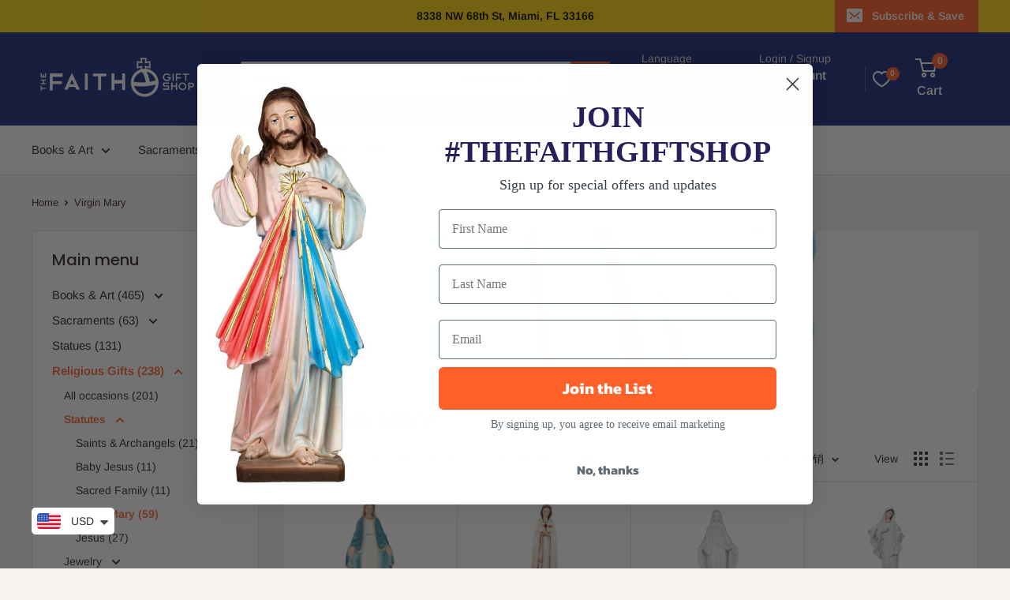

--- FILE ---
content_type: text/html; charset=utf-8
request_url: https://thefaithgiftshop.com/zh/collections/virgin-mary
body_size: 56090
content:
<!doctype html>

<html class="no-js" lang="zh-CN">
  <head> <!-- Google tag (gtag.js) -->
<script async src="https://www.googletagmanager.com/gtag/js?id=G-GTQ9CCJ9X8"></script>
<script>
  window.dataLayer = window.dataLayer || [];
  function gtag(){dataLayer.push(arguments);}
  gtag('js', new Date());

  gtag('config', 'G-GTQ9CCJ9X8');
</script>
    <meta charset="utf-8">
    <meta name="viewport" content="width=device-width, initial-scale=1.0, height=device-height, minimum-scale=1.0, maximum-scale=1.0">
    <meta name="theme-color" content="#ff6128"><title>Virgin Mary
</title><link rel="canonical" href="https://thefaithgiftshop.com/zh/collections/virgin-mary"><link rel="preload" as="style" href="//thefaithgiftshop.com/cdn/shop/t/8/assets/theme.css?v=104928072353723925971729877986">
    <link rel="preload" as="script" href="//thefaithgiftshop.com/cdn/shop/t/8/assets/theme.js?v=173173281218317490491673365705">
    <link rel="preconnect" href="https://cdn.shopify.com">
    <link rel="preconnect" href="https://fonts.shopifycdn.com">
    <link rel="dns-prefetch" href="https://productreviews.shopifycdn.com">
    <link rel="dns-prefetch" href="https://ajax.googleapis.com">
    <link rel="dns-prefetch" href="https://maps.googleapis.com">
    <link rel="dns-prefetch" href="https://maps.gstatic.com">

    <meta property="og:type" content="website">
  <meta property="og:title" content="Virgin Mary">
  <meta property="og:image" content="http://thefaithgiftshop.com/cdn/shop/collections/IMG_3531.jpg?v=1601494587">
  <meta property="og:image:secure_url" content="https://thefaithgiftshop.com/cdn/shop/collections/IMG_3531.jpg?v=1601494587">
  <meta property="og:image:width" content="2048">
  <meta property="og:image:height" content="2048"><meta property="og:url" content="https://thefaithgiftshop.com/zh/collections/virgin-mary">
<meta property="og:site_name" content="The Faith Gift Shop"><meta name="twitter:card" content="summary"><meta name="twitter:title" content="Virgin Mary">
  <meta name="twitter:description" content="">
  <meta name="twitter:image" content="https://thefaithgiftshop.com/cdn/shop/collections/IMG_3531_600x600_crop_center.jpg?v=1601494587">
    <link rel="preload" href="//thefaithgiftshop.com/cdn/fonts/poppins/poppins_n5.ad5b4b72b59a00358afc706450c864c3c8323842.woff2" as="font" type="font/woff2" crossorigin><link rel="preload" href="//thefaithgiftshop.com/cdn/fonts/arimo/arimo_n4.a7efb558ca22d2002248bbe6f302a98edee38e35.woff2" as="font" type="font/woff2" crossorigin><style>
  @font-face {
  font-family: Poppins;
  font-weight: 500;
  font-style: normal;
  font-display: swap;
  src: url("//thefaithgiftshop.com/cdn/fonts/poppins/poppins_n5.ad5b4b72b59a00358afc706450c864c3c8323842.woff2") format("woff2"),
       url("//thefaithgiftshop.com/cdn/fonts/poppins/poppins_n5.33757fdf985af2d24b32fcd84c9a09224d4b2c39.woff") format("woff");
}

  @font-face {
  font-family: Arimo;
  font-weight: 400;
  font-style: normal;
  font-display: swap;
  src: url("//thefaithgiftshop.com/cdn/fonts/arimo/arimo_n4.a7efb558ca22d2002248bbe6f302a98edee38e35.woff2") format("woff2"),
       url("//thefaithgiftshop.com/cdn/fonts/arimo/arimo_n4.0da809f7d1d5ede2a73be7094ac00741efdb6387.woff") format("woff");
}

@font-face {
  font-family: Arimo;
  font-weight: 600;
  font-style: normal;
  font-display: swap;
  src: url("//thefaithgiftshop.com/cdn/fonts/arimo/arimo_n6.9c18b0befd86597f319b7d7f925727d04c262b32.woff2") format("woff2"),
       url("//thefaithgiftshop.com/cdn/fonts/arimo/arimo_n6.422bf6679b81a8bfb1b25d19299a53688390c2b9.woff") format("woff");
}

@font-face {
  font-family: Poppins;
  font-weight: 500;
  font-style: italic;
  font-display: swap;
  src: url("//thefaithgiftshop.com/cdn/fonts/poppins/poppins_i5.6acfce842c096080e34792078ef3cb7c3aad24d4.woff2") format("woff2"),
       url("//thefaithgiftshop.com/cdn/fonts/poppins/poppins_i5.a49113e4fe0ad7fd7716bd237f1602cbec299b3c.woff") format("woff");
}


  @font-face {
  font-family: Arimo;
  font-weight: 700;
  font-style: normal;
  font-display: swap;
  src: url("//thefaithgiftshop.com/cdn/fonts/arimo/arimo_n7.1d2d0638e6a1228d86beb0e10006e3280ccb2d04.woff2") format("woff2"),
       url("//thefaithgiftshop.com/cdn/fonts/arimo/arimo_n7.f4b9139e8eac4a17b38b8707044c20f54c3be479.woff") format("woff");
}

  @font-face {
  font-family: Arimo;
  font-weight: 400;
  font-style: italic;
  font-display: swap;
  src: url("//thefaithgiftshop.com/cdn/fonts/arimo/arimo_i4.438ddb21a1b98c7230698d70dc1a21df235701b2.woff2") format("woff2"),
       url("//thefaithgiftshop.com/cdn/fonts/arimo/arimo_i4.0e1908a0dc1ec32fabb5a03a0c9ee2083f82e3d7.woff") format("woff");
}

  @font-face {
  font-family: Arimo;
  font-weight: 700;
  font-style: italic;
  font-display: swap;
  src: url("//thefaithgiftshop.com/cdn/fonts/arimo/arimo_i7.b9f09537c29041ec8d51f8cdb7c9b8e4f1f82cb1.woff2") format("woff2"),
       url("//thefaithgiftshop.com/cdn/fonts/arimo/arimo_i7.ec659fc855f754fd0b1bd052e606bba1058f73da.woff") format("woff");
}


  :root {
    --default-text-font-size : 15px;
    --base-text-font-size    : 15px;
    --heading-font-family    : Poppins, sans-serif;
    --heading-font-weight    : 500;
    --heading-font-style     : normal;
    --text-font-family       : Arimo, sans-serif;
    --text-font-weight       : 400;
    --text-font-style        : normal;
    --text-font-bolder-weight: 600;
    --text-link-decoration   : underline;

    --text-color               : #3a2a2f;
    --text-color-rgb           : 58, 42, 47;
    --heading-color            : #3a2a2f;
    --border-color             : #e7e2de;
    --border-color-rgb         : 231, 226, 222;
    --form-border-color        : #dcd5cf;
    --accent-color             : #ff6128;
    --accent-color-rgb         : 255, 97, 40;
    --link-color               : #e4e949;
    --link-color-hover         : #c7cd19;
    --background               : #f7f4f2;
    --secondary-background     : #ffffff;
    --secondary-background-rgb : 255, 255, 255;
    --accent-background        : rgba(255, 97, 40, 0.08);

    --input-background: #ffffff;

    --error-color       : #f71b1b;
    --error-background  : rgba(247, 27, 27, 0.07);
    --success-color     : #48b448;
    --success-background: rgba(72, 180, 72, 0.11);

    --primary-button-background      : #ffd812;
    --primary-button-background-rgb  : 255, 216, 18;
    --primary-button-text-color      : #000000;
    --secondary-button-background    : #3a2a2f;
    --secondary-button-background-rgb: 58, 42, 47;
    --secondary-button-text-color    : #ffffff;

    --header-background      : #1e2d7d;
    --header-text-color      : #ffffff;
    --header-light-text-color: #e9e2dd;
    --header-border-color    : rgba(233, 226, 221, 0.3);
    --header-accent-color    : #ff6128;

    --footer-background-color:    #f7f4f2;
    --footer-heading-text-color:  #3a2a2f;
    --footer-body-text-color:     #3a2a2f;
    --footer-body-text-color-rgb: 58, 42, 47;
    --footer-accent-color:        #ff6128;
    --footer-accent-color-rgb:    255, 97, 40;
    --footer-border:              1px solid var(--border-color);
    
    --flickity-arrow-color: #bcaea3;--product-on-sale-accent           : #ee0000;
    --product-on-sale-accent-rgb       : 238, 0, 0;
    --product-on-sale-color            : #ffffff;
    --product-in-stock-color           : #008a00;
    --product-low-stock-color          : #ee0000;
    --product-sold-out-color           : #d1d1d4;
    --product-custom-label-1-background: #ff6128;
    --product-custom-label-1-color     : #ffffff;
    --product-custom-label-2-background: #a95ebe;
    --product-custom-label-2-color     : #ffffff;
    --product-review-star-color        : #ffb647;

    --mobile-container-gutter : 20px;
    --desktop-container-gutter: 40px;

    /* Shopify related variables */
    --payment-terms-background-color: #f7f4f2;
  }
</style>

<script>
  // IE11 does not have support for CSS variables, so we have to polyfill them
  if (!(((window || {}).CSS || {}).supports && window.CSS.supports('(--a: 0)'))) {
    const script = document.createElement('script');
    script.type = 'text/javascript';
    script.src = 'https://cdn.jsdelivr.net/npm/css-vars-ponyfill@2';
    script.onload = function() {
      cssVars({});
    };

    document.getElementsByTagName('head')[0].appendChild(script);
  }
</script>


    <script>window.performance && window.performance.mark && window.performance.mark('shopify.content_for_header.start');</script><meta name="google-site-verification" content="743ZOyoM_DiwvNcJzWb1lLVp5IqqjB1aKbbF5xj1O9U">
<meta name="facebook-domain-verification" content="bxiq84x628xxn2i5vpo2ji32owdhta">
<meta id="shopify-digital-wallet" name="shopify-digital-wallet" content="/43268178086/digital_wallets/dialog">
<meta name="shopify-checkout-api-token" content="e5a4e11938eb73fdf389b826ae21237f">
<meta id="in-context-paypal-metadata" data-shop-id="43268178086" data-venmo-supported="false" data-environment="production" data-locale="zh_CN" data-paypal-v4="true" data-currency="USD">
<link rel="alternate" type="application/atom+xml" title="Feed" href="/zh/collections/virgin-mary.atom" />
<link rel="next" href="/zh/collections/virgin-mary?page=2">
<link rel="alternate" hreflang="x-default" href="https://thefaithgiftshop.com/collections/virgin-mary">
<link rel="alternate" hreflang="en" href="https://thefaithgiftshop.com/collections/virgin-mary">
<link rel="alternate" hreflang="fr" href="https://thefaithgiftshop.com/fr/collections/virgin-mary">
<link rel="alternate" hreflang="zh-Hans" href="https://thefaithgiftshop.com/zh/collections/virgin-mary">
<link rel="alternate" hreflang="de" href="https://thefaithgiftshop.com/de/collections/virgin-mary">
<link rel="alternate" hreflang="it" href="https://thefaithgiftshop.com/it/collections/virgin-mary">
<link rel="alternate" hreflang="ja" href="https://thefaithgiftshop.com/ja/collections/virgin-mary">
<link rel="alternate" hreflang="zh-Hans-CN" href="https://thefaithgiftshop.com/zh-cn/collections/virgin-mary">
<link rel="alternate" hreflang="zh-Hans-AC" href="https://thefaithgiftshop.com/zh/collections/virgin-mary">
<link rel="alternate" hreflang="zh-Hans-AD" href="https://thefaithgiftshop.com/zh/collections/virgin-mary">
<link rel="alternate" hreflang="zh-Hans-AE" href="https://thefaithgiftshop.com/zh/collections/virgin-mary">
<link rel="alternate" hreflang="zh-Hans-AF" href="https://thefaithgiftshop.com/zh/collections/virgin-mary">
<link rel="alternate" hreflang="zh-Hans-AG" href="https://thefaithgiftshop.com/zh/collections/virgin-mary">
<link rel="alternate" hreflang="zh-Hans-AI" href="https://thefaithgiftshop.com/zh/collections/virgin-mary">
<link rel="alternate" hreflang="zh-Hans-AL" href="https://thefaithgiftshop.com/zh/collections/virgin-mary">
<link rel="alternate" hreflang="zh-Hans-AM" href="https://thefaithgiftshop.com/zh/collections/virgin-mary">
<link rel="alternate" hreflang="zh-Hans-AO" href="https://thefaithgiftshop.com/zh/collections/virgin-mary">
<link rel="alternate" hreflang="zh-Hans-AR" href="https://thefaithgiftshop.com/zh/collections/virgin-mary">
<link rel="alternate" hreflang="zh-Hans-AT" href="https://thefaithgiftshop.com/zh/collections/virgin-mary">
<link rel="alternate" hreflang="zh-Hans-AU" href="https://thefaithgiftshop.com/zh/collections/virgin-mary">
<link rel="alternate" hreflang="zh-Hans-AW" href="https://thefaithgiftshop.com/zh/collections/virgin-mary">
<link rel="alternate" hreflang="zh-Hans-AX" href="https://thefaithgiftshop.com/zh/collections/virgin-mary">
<link rel="alternate" hreflang="zh-Hans-AZ" href="https://thefaithgiftshop.com/zh/collections/virgin-mary">
<link rel="alternate" hreflang="zh-Hans-BA" href="https://thefaithgiftshop.com/zh/collections/virgin-mary">
<link rel="alternate" hreflang="zh-Hans-BB" href="https://thefaithgiftshop.com/zh/collections/virgin-mary">
<link rel="alternate" hreflang="zh-Hans-BD" href="https://thefaithgiftshop.com/zh/collections/virgin-mary">
<link rel="alternate" hreflang="zh-Hans-BE" href="https://thefaithgiftshop.com/zh/collections/virgin-mary">
<link rel="alternate" hreflang="zh-Hans-BF" href="https://thefaithgiftshop.com/zh/collections/virgin-mary">
<link rel="alternate" hreflang="zh-Hans-BG" href="https://thefaithgiftshop.com/zh/collections/virgin-mary">
<link rel="alternate" hreflang="zh-Hans-BH" href="https://thefaithgiftshop.com/zh/collections/virgin-mary">
<link rel="alternate" hreflang="zh-Hans-BI" href="https://thefaithgiftshop.com/zh/collections/virgin-mary">
<link rel="alternate" hreflang="zh-Hans-BJ" href="https://thefaithgiftshop.com/zh/collections/virgin-mary">
<link rel="alternate" hreflang="zh-Hans-BL" href="https://thefaithgiftshop.com/zh/collections/virgin-mary">
<link rel="alternate" hreflang="zh-Hans-BM" href="https://thefaithgiftshop.com/zh/collections/virgin-mary">
<link rel="alternate" hreflang="zh-Hans-BN" href="https://thefaithgiftshop.com/zh/collections/virgin-mary">
<link rel="alternate" hreflang="zh-Hans-BO" href="https://thefaithgiftshop.com/zh/collections/virgin-mary">
<link rel="alternate" hreflang="zh-Hans-BQ" href="https://thefaithgiftshop.com/zh/collections/virgin-mary">
<link rel="alternate" hreflang="zh-Hans-BR" href="https://thefaithgiftshop.com/zh/collections/virgin-mary">
<link rel="alternate" hreflang="zh-Hans-BS" href="https://thefaithgiftshop.com/zh/collections/virgin-mary">
<link rel="alternate" hreflang="zh-Hans-BT" href="https://thefaithgiftshop.com/zh/collections/virgin-mary">
<link rel="alternate" hreflang="zh-Hans-BW" href="https://thefaithgiftshop.com/zh/collections/virgin-mary">
<link rel="alternate" hreflang="zh-Hans-BY" href="https://thefaithgiftshop.com/zh/collections/virgin-mary">
<link rel="alternate" hreflang="zh-Hans-BZ" href="https://thefaithgiftshop.com/zh/collections/virgin-mary">
<link rel="alternate" hreflang="zh-Hans-CA" href="https://thefaithgiftshop.com/zh/collections/virgin-mary">
<link rel="alternate" hreflang="zh-Hans-CC" href="https://thefaithgiftshop.com/zh/collections/virgin-mary">
<link rel="alternate" hreflang="zh-Hans-CD" href="https://thefaithgiftshop.com/zh/collections/virgin-mary">
<link rel="alternate" hreflang="zh-Hans-CF" href="https://thefaithgiftshop.com/zh/collections/virgin-mary">
<link rel="alternate" hreflang="zh-Hans-CG" href="https://thefaithgiftshop.com/zh/collections/virgin-mary">
<link rel="alternate" hreflang="zh-Hans-CH" href="https://thefaithgiftshop.com/zh/collections/virgin-mary">
<link rel="alternate" hreflang="zh-Hans-CI" href="https://thefaithgiftshop.com/zh/collections/virgin-mary">
<link rel="alternate" hreflang="zh-Hans-CK" href="https://thefaithgiftshop.com/zh/collections/virgin-mary">
<link rel="alternate" hreflang="zh-Hans-CL" href="https://thefaithgiftshop.com/zh/collections/virgin-mary">
<link rel="alternate" hreflang="zh-Hans-CM" href="https://thefaithgiftshop.com/zh/collections/virgin-mary">
<link rel="alternate" hreflang="zh-Hans-CO" href="https://thefaithgiftshop.com/zh/collections/virgin-mary">
<link rel="alternate" hreflang="zh-Hans-CR" href="https://thefaithgiftshop.com/zh/collections/virgin-mary">
<link rel="alternate" hreflang="zh-Hans-CV" href="https://thefaithgiftshop.com/zh/collections/virgin-mary">
<link rel="alternate" hreflang="zh-Hans-CW" href="https://thefaithgiftshop.com/zh/collections/virgin-mary">
<link rel="alternate" hreflang="zh-Hans-CX" href="https://thefaithgiftshop.com/zh/collections/virgin-mary">
<link rel="alternate" hreflang="zh-Hans-CY" href="https://thefaithgiftshop.com/zh/collections/virgin-mary">
<link rel="alternate" hreflang="zh-Hans-CZ" href="https://thefaithgiftshop.com/zh/collections/virgin-mary">
<link rel="alternate" hreflang="zh-Hans-DE" href="https://thefaithgiftshop.com/zh/collections/virgin-mary">
<link rel="alternate" hreflang="zh-Hans-DJ" href="https://thefaithgiftshop.com/zh/collections/virgin-mary">
<link rel="alternate" hreflang="zh-Hans-DK" href="https://thefaithgiftshop.com/zh/collections/virgin-mary">
<link rel="alternate" hreflang="zh-Hans-DM" href="https://thefaithgiftshop.com/zh/collections/virgin-mary">
<link rel="alternate" hreflang="zh-Hans-DO" href="https://thefaithgiftshop.com/zh/collections/virgin-mary">
<link rel="alternate" hreflang="zh-Hans-DZ" href="https://thefaithgiftshop.com/zh/collections/virgin-mary">
<link rel="alternate" hreflang="zh-Hans-EC" href="https://thefaithgiftshop.com/zh/collections/virgin-mary">
<link rel="alternate" hreflang="zh-Hans-EE" href="https://thefaithgiftshop.com/zh/collections/virgin-mary">
<link rel="alternate" hreflang="zh-Hans-EG" href="https://thefaithgiftshop.com/zh/collections/virgin-mary">
<link rel="alternate" hreflang="zh-Hans-EH" href="https://thefaithgiftshop.com/zh/collections/virgin-mary">
<link rel="alternate" hreflang="zh-Hans-ER" href="https://thefaithgiftshop.com/zh/collections/virgin-mary">
<link rel="alternate" hreflang="zh-Hans-ES" href="https://thefaithgiftshop.com/zh/collections/virgin-mary">
<link rel="alternate" hreflang="zh-Hans-ET" href="https://thefaithgiftshop.com/zh/collections/virgin-mary">
<link rel="alternate" hreflang="zh-Hans-FI" href="https://thefaithgiftshop.com/zh/collections/virgin-mary">
<link rel="alternate" hreflang="zh-Hans-FJ" href="https://thefaithgiftshop.com/zh/collections/virgin-mary">
<link rel="alternate" hreflang="zh-Hans-FK" href="https://thefaithgiftshop.com/zh/collections/virgin-mary">
<link rel="alternate" hreflang="zh-Hans-FO" href="https://thefaithgiftshop.com/zh/collections/virgin-mary">
<link rel="alternate" hreflang="zh-Hans-FR" href="https://thefaithgiftshop.com/zh/collections/virgin-mary">
<link rel="alternate" hreflang="zh-Hans-GA" href="https://thefaithgiftshop.com/zh/collections/virgin-mary">
<link rel="alternate" hreflang="zh-Hans-GB" href="https://thefaithgiftshop.com/zh/collections/virgin-mary">
<link rel="alternate" hreflang="zh-Hans-GD" href="https://thefaithgiftshop.com/zh/collections/virgin-mary">
<link rel="alternate" hreflang="zh-Hans-GE" href="https://thefaithgiftshop.com/zh/collections/virgin-mary">
<link rel="alternate" hreflang="zh-Hans-GF" href="https://thefaithgiftshop.com/zh/collections/virgin-mary">
<link rel="alternate" hreflang="zh-Hans-GG" href="https://thefaithgiftshop.com/zh/collections/virgin-mary">
<link rel="alternate" hreflang="zh-Hans-GH" href="https://thefaithgiftshop.com/zh/collections/virgin-mary">
<link rel="alternate" hreflang="zh-Hans-GI" href="https://thefaithgiftshop.com/zh/collections/virgin-mary">
<link rel="alternate" hreflang="zh-Hans-GL" href="https://thefaithgiftshop.com/zh/collections/virgin-mary">
<link rel="alternate" hreflang="zh-Hans-GM" href="https://thefaithgiftshop.com/zh/collections/virgin-mary">
<link rel="alternate" hreflang="zh-Hans-GN" href="https://thefaithgiftshop.com/zh/collections/virgin-mary">
<link rel="alternate" hreflang="zh-Hans-GP" href="https://thefaithgiftshop.com/zh/collections/virgin-mary">
<link rel="alternate" hreflang="zh-Hans-GQ" href="https://thefaithgiftshop.com/zh/collections/virgin-mary">
<link rel="alternate" hreflang="zh-Hans-GR" href="https://thefaithgiftshop.com/zh/collections/virgin-mary">
<link rel="alternate" hreflang="zh-Hans-GS" href="https://thefaithgiftshop.com/zh/collections/virgin-mary">
<link rel="alternate" hreflang="zh-Hans-GT" href="https://thefaithgiftshop.com/zh/collections/virgin-mary">
<link rel="alternate" hreflang="zh-Hans-GW" href="https://thefaithgiftshop.com/zh/collections/virgin-mary">
<link rel="alternate" hreflang="zh-Hans-GY" href="https://thefaithgiftshop.com/zh/collections/virgin-mary">
<link rel="alternate" hreflang="zh-Hans-HK" href="https://thefaithgiftshop.com/zh/collections/virgin-mary">
<link rel="alternate" hreflang="zh-Hans-HN" href="https://thefaithgiftshop.com/zh/collections/virgin-mary">
<link rel="alternate" hreflang="zh-Hans-HR" href="https://thefaithgiftshop.com/zh/collections/virgin-mary">
<link rel="alternate" hreflang="zh-Hans-HT" href="https://thefaithgiftshop.com/zh/collections/virgin-mary">
<link rel="alternate" hreflang="zh-Hans-HU" href="https://thefaithgiftshop.com/zh/collections/virgin-mary">
<link rel="alternate" hreflang="zh-Hans-ID" href="https://thefaithgiftshop.com/zh/collections/virgin-mary">
<link rel="alternate" hreflang="zh-Hans-IE" href="https://thefaithgiftshop.com/zh/collections/virgin-mary">
<link rel="alternate" hreflang="zh-Hans-IL" href="https://thefaithgiftshop.com/zh/collections/virgin-mary">
<link rel="alternate" hreflang="zh-Hans-IM" href="https://thefaithgiftshop.com/zh/collections/virgin-mary">
<link rel="alternate" hreflang="zh-Hans-IN" href="https://thefaithgiftshop.com/zh/collections/virgin-mary">
<link rel="alternate" hreflang="zh-Hans-IO" href="https://thefaithgiftshop.com/zh/collections/virgin-mary">
<link rel="alternate" hreflang="zh-Hans-IQ" href="https://thefaithgiftshop.com/zh/collections/virgin-mary">
<link rel="alternate" hreflang="zh-Hans-IS" href="https://thefaithgiftshop.com/zh/collections/virgin-mary">
<link rel="alternate" hreflang="zh-Hans-IT" href="https://thefaithgiftshop.com/zh/collections/virgin-mary">
<link rel="alternate" hreflang="zh-Hans-JE" href="https://thefaithgiftshop.com/zh/collections/virgin-mary">
<link rel="alternate" hreflang="zh-Hans-JM" href="https://thefaithgiftshop.com/zh/collections/virgin-mary">
<link rel="alternate" hreflang="zh-Hans-JO" href="https://thefaithgiftshop.com/zh/collections/virgin-mary">
<link rel="alternate" hreflang="zh-Hans-JP" href="https://thefaithgiftshop.com/zh/collections/virgin-mary">
<link rel="alternate" hreflang="zh-Hans-KE" href="https://thefaithgiftshop.com/zh/collections/virgin-mary">
<link rel="alternate" hreflang="zh-Hans-KG" href="https://thefaithgiftshop.com/zh/collections/virgin-mary">
<link rel="alternate" hreflang="zh-Hans-KH" href="https://thefaithgiftshop.com/zh/collections/virgin-mary">
<link rel="alternate" hreflang="zh-Hans-KI" href="https://thefaithgiftshop.com/zh/collections/virgin-mary">
<link rel="alternate" hreflang="zh-Hans-KM" href="https://thefaithgiftshop.com/zh/collections/virgin-mary">
<link rel="alternate" hreflang="zh-Hans-KN" href="https://thefaithgiftshop.com/zh/collections/virgin-mary">
<link rel="alternate" hreflang="zh-Hans-KR" href="https://thefaithgiftshop.com/zh/collections/virgin-mary">
<link rel="alternate" hreflang="zh-Hans-KW" href="https://thefaithgiftshop.com/zh/collections/virgin-mary">
<link rel="alternate" hreflang="zh-Hans-KY" href="https://thefaithgiftshop.com/zh/collections/virgin-mary">
<link rel="alternate" hreflang="zh-Hans-KZ" href="https://thefaithgiftshop.com/zh/collections/virgin-mary">
<link rel="alternate" hreflang="zh-Hans-LA" href="https://thefaithgiftshop.com/zh/collections/virgin-mary">
<link rel="alternate" hreflang="zh-Hans-LB" href="https://thefaithgiftshop.com/zh/collections/virgin-mary">
<link rel="alternate" hreflang="zh-Hans-LC" href="https://thefaithgiftshop.com/zh/collections/virgin-mary">
<link rel="alternate" hreflang="zh-Hans-LI" href="https://thefaithgiftshop.com/zh/collections/virgin-mary">
<link rel="alternate" hreflang="zh-Hans-LK" href="https://thefaithgiftshop.com/zh/collections/virgin-mary">
<link rel="alternate" hreflang="zh-Hans-LR" href="https://thefaithgiftshop.com/zh/collections/virgin-mary">
<link rel="alternate" hreflang="zh-Hans-LS" href="https://thefaithgiftshop.com/zh/collections/virgin-mary">
<link rel="alternate" hreflang="zh-Hans-LT" href="https://thefaithgiftshop.com/zh/collections/virgin-mary">
<link rel="alternate" hreflang="zh-Hans-LU" href="https://thefaithgiftshop.com/zh/collections/virgin-mary">
<link rel="alternate" hreflang="zh-Hans-LV" href="https://thefaithgiftshop.com/zh/collections/virgin-mary">
<link rel="alternate" hreflang="zh-Hans-LY" href="https://thefaithgiftshop.com/zh/collections/virgin-mary">
<link rel="alternate" hreflang="zh-Hans-MA" href="https://thefaithgiftshop.com/zh/collections/virgin-mary">
<link rel="alternate" hreflang="zh-Hans-MC" href="https://thefaithgiftshop.com/zh/collections/virgin-mary">
<link rel="alternate" hreflang="zh-Hans-MD" href="https://thefaithgiftshop.com/zh/collections/virgin-mary">
<link rel="alternate" hreflang="zh-Hans-ME" href="https://thefaithgiftshop.com/zh/collections/virgin-mary">
<link rel="alternate" hreflang="zh-Hans-MF" href="https://thefaithgiftshop.com/zh/collections/virgin-mary">
<link rel="alternate" hreflang="zh-Hans-MG" href="https://thefaithgiftshop.com/zh/collections/virgin-mary">
<link rel="alternate" hreflang="zh-Hans-MK" href="https://thefaithgiftshop.com/zh/collections/virgin-mary">
<link rel="alternate" hreflang="zh-Hans-ML" href="https://thefaithgiftshop.com/zh/collections/virgin-mary">
<link rel="alternate" hreflang="zh-Hans-MM" href="https://thefaithgiftshop.com/zh/collections/virgin-mary">
<link rel="alternate" hreflang="zh-Hans-MN" href="https://thefaithgiftshop.com/zh/collections/virgin-mary">
<link rel="alternate" hreflang="zh-Hans-MO" href="https://thefaithgiftshop.com/zh/collections/virgin-mary">
<link rel="alternate" hreflang="zh-Hans-MQ" href="https://thefaithgiftshop.com/zh/collections/virgin-mary">
<link rel="alternate" hreflang="zh-Hans-MR" href="https://thefaithgiftshop.com/zh/collections/virgin-mary">
<link rel="alternate" hreflang="zh-Hans-MS" href="https://thefaithgiftshop.com/zh/collections/virgin-mary">
<link rel="alternate" hreflang="zh-Hans-MT" href="https://thefaithgiftshop.com/zh/collections/virgin-mary">
<link rel="alternate" hreflang="zh-Hans-MU" href="https://thefaithgiftshop.com/zh/collections/virgin-mary">
<link rel="alternate" hreflang="zh-Hans-MV" href="https://thefaithgiftshop.com/zh/collections/virgin-mary">
<link rel="alternate" hreflang="zh-Hans-MW" href="https://thefaithgiftshop.com/zh/collections/virgin-mary">
<link rel="alternate" hreflang="zh-Hans-MX" href="https://thefaithgiftshop.com/zh/collections/virgin-mary">
<link rel="alternate" hreflang="zh-Hans-MY" href="https://thefaithgiftshop.com/zh/collections/virgin-mary">
<link rel="alternate" hreflang="zh-Hans-MZ" href="https://thefaithgiftshop.com/zh/collections/virgin-mary">
<link rel="alternate" hreflang="zh-Hans-NA" href="https://thefaithgiftshop.com/zh/collections/virgin-mary">
<link rel="alternate" hreflang="zh-Hans-NC" href="https://thefaithgiftshop.com/zh/collections/virgin-mary">
<link rel="alternate" hreflang="zh-Hans-NE" href="https://thefaithgiftshop.com/zh/collections/virgin-mary">
<link rel="alternate" hreflang="zh-Hans-NF" href="https://thefaithgiftshop.com/zh/collections/virgin-mary">
<link rel="alternate" hreflang="zh-Hans-NG" href="https://thefaithgiftshop.com/zh/collections/virgin-mary">
<link rel="alternate" hreflang="zh-Hans-NI" href="https://thefaithgiftshop.com/zh/collections/virgin-mary">
<link rel="alternate" hreflang="zh-Hans-NL" href="https://thefaithgiftshop.com/zh/collections/virgin-mary">
<link rel="alternate" hreflang="zh-Hans-NO" href="https://thefaithgiftshop.com/zh/collections/virgin-mary">
<link rel="alternate" hreflang="zh-Hans-NP" href="https://thefaithgiftshop.com/zh/collections/virgin-mary">
<link rel="alternate" hreflang="zh-Hans-NR" href="https://thefaithgiftshop.com/zh/collections/virgin-mary">
<link rel="alternate" hreflang="zh-Hans-NU" href="https://thefaithgiftshop.com/zh/collections/virgin-mary">
<link rel="alternate" hreflang="zh-Hans-NZ" href="https://thefaithgiftshop.com/zh/collections/virgin-mary">
<link rel="alternate" hreflang="zh-Hans-OM" href="https://thefaithgiftshop.com/zh/collections/virgin-mary">
<link rel="alternate" hreflang="zh-Hans-PA" href="https://thefaithgiftshop.com/zh/collections/virgin-mary">
<link rel="alternate" hreflang="zh-Hans-PE" href="https://thefaithgiftshop.com/zh/collections/virgin-mary">
<link rel="alternate" hreflang="zh-Hans-PF" href="https://thefaithgiftshop.com/zh/collections/virgin-mary">
<link rel="alternate" hreflang="zh-Hans-PG" href="https://thefaithgiftshop.com/zh/collections/virgin-mary">
<link rel="alternate" hreflang="zh-Hans-PH" href="https://thefaithgiftshop.com/zh/collections/virgin-mary">
<link rel="alternate" hreflang="zh-Hans-PK" href="https://thefaithgiftshop.com/zh/collections/virgin-mary">
<link rel="alternate" hreflang="zh-Hans-PL" href="https://thefaithgiftshop.com/zh/collections/virgin-mary">
<link rel="alternate" hreflang="zh-Hans-PM" href="https://thefaithgiftshop.com/zh/collections/virgin-mary">
<link rel="alternate" hreflang="zh-Hans-PN" href="https://thefaithgiftshop.com/zh/collections/virgin-mary">
<link rel="alternate" hreflang="zh-Hans-PS" href="https://thefaithgiftshop.com/zh/collections/virgin-mary">
<link rel="alternate" hreflang="zh-Hans-PT" href="https://thefaithgiftshop.com/zh/collections/virgin-mary">
<link rel="alternate" hreflang="zh-Hans-PY" href="https://thefaithgiftshop.com/zh/collections/virgin-mary">
<link rel="alternate" hreflang="zh-Hans-QA" href="https://thefaithgiftshop.com/zh/collections/virgin-mary">
<link rel="alternate" hreflang="zh-Hans-RE" href="https://thefaithgiftshop.com/zh/collections/virgin-mary">
<link rel="alternate" hreflang="zh-Hans-RO" href="https://thefaithgiftshop.com/zh/collections/virgin-mary">
<link rel="alternate" hreflang="zh-Hans-RS" href="https://thefaithgiftshop.com/zh/collections/virgin-mary">
<link rel="alternate" hreflang="zh-Hans-RU" href="https://thefaithgiftshop.com/zh/collections/virgin-mary">
<link rel="alternate" hreflang="zh-Hans-RW" href="https://thefaithgiftshop.com/zh/collections/virgin-mary">
<link rel="alternate" hreflang="zh-Hans-SA" href="https://thefaithgiftshop.com/zh/collections/virgin-mary">
<link rel="alternate" hreflang="zh-Hans-SB" href="https://thefaithgiftshop.com/zh/collections/virgin-mary">
<link rel="alternate" hreflang="zh-Hans-SC" href="https://thefaithgiftshop.com/zh/collections/virgin-mary">
<link rel="alternate" hreflang="zh-Hans-SD" href="https://thefaithgiftshop.com/zh/collections/virgin-mary">
<link rel="alternate" hreflang="zh-Hans-SE" href="https://thefaithgiftshop.com/zh/collections/virgin-mary">
<link rel="alternate" hreflang="zh-Hans-SG" href="https://thefaithgiftshop.com/zh/collections/virgin-mary">
<link rel="alternate" hreflang="zh-Hans-SH" href="https://thefaithgiftshop.com/zh/collections/virgin-mary">
<link rel="alternate" hreflang="zh-Hans-SI" href="https://thefaithgiftshop.com/zh/collections/virgin-mary">
<link rel="alternate" hreflang="zh-Hans-SJ" href="https://thefaithgiftshop.com/zh/collections/virgin-mary">
<link rel="alternate" hreflang="zh-Hans-SK" href="https://thefaithgiftshop.com/zh/collections/virgin-mary">
<link rel="alternate" hreflang="zh-Hans-SL" href="https://thefaithgiftshop.com/zh/collections/virgin-mary">
<link rel="alternate" hreflang="zh-Hans-SM" href="https://thefaithgiftshop.com/zh/collections/virgin-mary">
<link rel="alternate" hreflang="zh-Hans-SN" href="https://thefaithgiftshop.com/zh/collections/virgin-mary">
<link rel="alternate" hreflang="zh-Hans-SO" href="https://thefaithgiftshop.com/zh/collections/virgin-mary">
<link rel="alternate" hreflang="zh-Hans-SR" href="https://thefaithgiftshop.com/zh/collections/virgin-mary">
<link rel="alternate" hreflang="zh-Hans-SS" href="https://thefaithgiftshop.com/zh/collections/virgin-mary">
<link rel="alternate" hreflang="zh-Hans-ST" href="https://thefaithgiftshop.com/zh/collections/virgin-mary">
<link rel="alternate" hreflang="zh-Hans-SV" href="https://thefaithgiftshop.com/zh/collections/virgin-mary">
<link rel="alternate" hreflang="zh-Hans-SX" href="https://thefaithgiftshop.com/zh/collections/virgin-mary">
<link rel="alternate" hreflang="zh-Hans-SZ" href="https://thefaithgiftshop.com/zh/collections/virgin-mary">
<link rel="alternate" hreflang="zh-Hans-TA" href="https://thefaithgiftshop.com/zh/collections/virgin-mary">
<link rel="alternate" hreflang="zh-Hans-TC" href="https://thefaithgiftshop.com/zh/collections/virgin-mary">
<link rel="alternate" hreflang="zh-Hans-TD" href="https://thefaithgiftshop.com/zh/collections/virgin-mary">
<link rel="alternate" hreflang="zh-Hans-TF" href="https://thefaithgiftshop.com/zh/collections/virgin-mary">
<link rel="alternate" hreflang="zh-Hans-TG" href="https://thefaithgiftshop.com/zh/collections/virgin-mary">
<link rel="alternate" hreflang="zh-Hans-TH" href="https://thefaithgiftshop.com/zh/collections/virgin-mary">
<link rel="alternate" hreflang="zh-Hans-TJ" href="https://thefaithgiftshop.com/zh/collections/virgin-mary">
<link rel="alternate" hreflang="zh-Hans-TK" href="https://thefaithgiftshop.com/zh/collections/virgin-mary">
<link rel="alternate" hreflang="zh-Hans-TL" href="https://thefaithgiftshop.com/zh/collections/virgin-mary">
<link rel="alternate" hreflang="zh-Hans-TM" href="https://thefaithgiftshop.com/zh/collections/virgin-mary">
<link rel="alternate" hreflang="zh-Hans-TN" href="https://thefaithgiftshop.com/zh/collections/virgin-mary">
<link rel="alternate" hreflang="zh-Hans-TO" href="https://thefaithgiftshop.com/zh/collections/virgin-mary">
<link rel="alternate" hreflang="zh-Hans-TR" href="https://thefaithgiftshop.com/zh/collections/virgin-mary">
<link rel="alternate" hreflang="zh-Hans-TT" href="https://thefaithgiftshop.com/zh/collections/virgin-mary">
<link rel="alternate" hreflang="zh-Hans-TV" href="https://thefaithgiftshop.com/zh/collections/virgin-mary">
<link rel="alternate" hreflang="zh-Hans-TW" href="https://thefaithgiftshop.com/zh/collections/virgin-mary">
<link rel="alternate" hreflang="zh-Hans-TZ" href="https://thefaithgiftshop.com/zh/collections/virgin-mary">
<link rel="alternate" hreflang="zh-Hans-UA" href="https://thefaithgiftshop.com/zh/collections/virgin-mary">
<link rel="alternate" hreflang="zh-Hans-UG" href="https://thefaithgiftshop.com/zh/collections/virgin-mary">
<link rel="alternate" hreflang="zh-Hans-UM" href="https://thefaithgiftshop.com/zh/collections/virgin-mary">
<link rel="alternate" hreflang="zh-Hans-US" href="https://thefaithgiftshop.com/zh/collections/virgin-mary">
<link rel="alternate" hreflang="zh-Hans-UY" href="https://thefaithgiftshop.com/zh/collections/virgin-mary">
<link rel="alternate" hreflang="zh-Hans-UZ" href="https://thefaithgiftshop.com/zh/collections/virgin-mary">
<link rel="alternate" hreflang="zh-Hans-VA" href="https://thefaithgiftshop.com/zh/collections/virgin-mary">
<link rel="alternate" hreflang="zh-Hans-VC" href="https://thefaithgiftshop.com/zh/collections/virgin-mary">
<link rel="alternate" hreflang="zh-Hans-VE" href="https://thefaithgiftshop.com/zh/collections/virgin-mary">
<link rel="alternate" hreflang="zh-Hans-VG" href="https://thefaithgiftshop.com/zh/collections/virgin-mary">
<link rel="alternate" hreflang="zh-Hans-VN" href="https://thefaithgiftshop.com/zh/collections/virgin-mary">
<link rel="alternate" hreflang="zh-Hans-VU" href="https://thefaithgiftshop.com/zh/collections/virgin-mary">
<link rel="alternate" hreflang="zh-Hans-WF" href="https://thefaithgiftshop.com/zh/collections/virgin-mary">
<link rel="alternate" hreflang="zh-Hans-WS" href="https://thefaithgiftshop.com/zh/collections/virgin-mary">
<link rel="alternate" hreflang="zh-Hans-XK" href="https://thefaithgiftshop.com/zh/collections/virgin-mary">
<link rel="alternate" hreflang="zh-Hans-YE" href="https://thefaithgiftshop.com/zh/collections/virgin-mary">
<link rel="alternate" hreflang="zh-Hans-YT" href="https://thefaithgiftshop.com/zh/collections/virgin-mary">
<link rel="alternate" hreflang="zh-Hans-ZA" href="https://thefaithgiftshop.com/zh/collections/virgin-mary">
<link rel="alternate" hreflang="zh-Hans-ZM" href="https://thefaithgiftshop.com/zh/collections/virgin-mary">
<link rel="alternate" hreflang="zh-Hans-ZW" href="https://thefaithgiftshop.com/zh/collections/virgin-mary">
<link rel="alternate" type="application/json+oembed" href="https://thefaithgiftshop.com/zh/collections/virgin-mary.oembed">
<script async="async" src="/checkouts/internal/preloads.js?locale=zh-US"></script>
<link rel="preconnect" href="https://shop.app" crossorigin="anonymous">
<script async="async" src="https://shop.app/checkouts/internal/preloads.js?locale=zh-US&shop_id=43268178086" crossorigin="anonymous"></script>
<script id="apple-pay-shop-capabilities" type="application/json">{"shopId":43268178086,"countryCode":"US","currencyCode":"USD","merchantCapabilities":["supports3DS"],"merchantId":"gid:\/\/shopify\/Shop\/43268178086","merchantName":"The Faith Gift Shop","requiredBillingContactFields":["postalAddress","email"],"requiredShippingContactFields":["postalAddress","email"],"shippingType":"shipping","supportedNetworks":["visa","masterCard","amex","discover","elo","jcb"],"total":{"type":"pending","label":"The Faith Gift Shop","amount":"1.00"},"shopifyPaymentsEnabled":true,"supportsSubscriptions":true}</script>
<script id="shopify-features" type="application/json">{"accessToken":"e5a4e11938eb73fdf389b826ae21237f","betas":["rich-media-storefront-analytics"],"domain":"thefaithgiftshop.com","predictiveSearch":true,"shopId":43268178086,"locale":"zh-cn"}</script>
<script>var Shopify = Shopify || {};
Shopify.shop = "the-faith-gift-shop.myshopify.com";
Shopify.locale = "zh-CN";
Shopify.currency = {"active":"USD","rate":"1.0"};
Shopify.country = "US";
Shopify.theme = {"name":"Warehouse","id":137339601110,"schema_name":"Warehouse","schema_version":"3.1.0","theme_store_id":871,"role":"main"};
Shopify.theme.handle = "null";
Shopify.theme.style = {"id":null,"handle":null};
Shopify.cdnHost = "thefaithgiftshop.com/cdn";
Shopify.routes = Shopify.routes || {};
Shopify.routes.root = "/zh/";</script>
<script type="module">!function(o){(o.Shopify=o.Shopify||{}).modules=!0}(window);</script>
<script>!function(o){function n(){var o=[];function n(){o.push(Array.prototype.slice.apply(arguments))}return n.q=o,n}var t=o.Shopify=o.Shopify||{};t.loadFeatures=n(),t.autoloadFeatures=n()}(window);</script>
<script>
  window.ShopifyPay = window.ShopifyPay || {};
  window.ShopifyPay.apiHost = "shop.app\/pay";
  window.ShopifyPay.redirectState = null;
</script>
<script id="shop-js-analytics" type="application/json">{"pageType":"collection"}</script>
<script defer="defer" async type="module" src="//thefaithgiftshop.com/cdn/shopifycloud/shop-js/modules/v2/client.init-shop-cart-sync_D6M0vKX5.zh-CN.esm.js"></script>
<script defer="defer" async type="module" src="//thefaithgiftshop.com/cdn/shopifycloud/shop-js/modules/v2/chunk.common_DIO4Dc_X.esm.js"></script>
<script type="module">
  await import("//thefaithgiftshop.com/cdn/shopifycloud/shop-js/modules/v2/client.init-shop-cart-sync_D6M0vKX5.zh-CN.esm.js");
await import("//thefaithgiftshop.com/cdn/shopifycloud/shop-js/modules/v2/chunk.common_DIO4Dc_X.esm.js");

  window.Shopify.SignInWithShop?.initShopCartSync?.({"fedCMEnabled":true,"windoidEnabled":true});

</script>
<script>
  window.Shopify = window.Shopify || {};
  if (!window.Shopify.featureAssets) window.Shopify.featureAssets = {};
  window.Shopify.featureAssets['shop-js'] = {"shop-cart-sync":["modules/v2/client.shop-cart-sync_Bu-qvse3.zh-CN.esm.js","modules/v2/chunk.common_DIO4Dc_X.esm.js"],"init-fed-cm":["modules/v2/client.init-fed-cm_DWsCZRnW.zh-CN.esm.js","modules/v2/chunk.common_DIO4Dc_X.esm.js"],"init-windoid":["modules/v2/client.init-windoid_BNOjyDJv.zh-CN.esm.js","modules/v2/chunk.common_DIO4Dc_X.esm.js"],"shop-cash-offers":["modules/v2/client.shop-cash-offers_DTdrR7cU.zh-CN.esm.js","modules/v2/chunk.common_DIO4Dc_X.esm.js","modules/v2/chunk.modal_DuphVzHX.esm.js"],"shop-button":["modules/v2/client.shop-button_DDqa5cBe.zh-CN.esm.js","modules/v2/chunk.common_DIO4Dc_X.esm.js"],"init-shop-email-lookup-coordinator":["modules/v2/client.init-shop-email-lookup-coordinator_7ehntFvM.zh-CN.esm.js","modules/v2/chunk.common_DIO4Dc_X.esm.js"],"shop-toast-manager":["modules/v2/client.shop-toast-manager_CNSgE8us.zh-CN.esm.js","modules/v2/chunk.common_DIO4Dc_X.esm.js"],"shop-login-button":["modules/v2/client.shop-login-button_oGnJmshY.zh-CN.esm.js","modules/v2/chunk.common_DIO4Dc_X.esm.js","modules/v2/chunk.modal_DuphVzHX.esm.js"],"avatar":["modules/v2/client.avatar_BTnouDA3.zh-CN.esm.js"],"init-shop-cart-sync":["modules/v2/client.init-shop-cart-sync_D6M0vKX5.zh-CN.esm.js","modules/v2/chunk.common_DIO4Dc_X.esm.js"],"pay-button":["modules/v2/client.pay-button_BmFIsFtW.zh-CN.esm.js","modules/v2/chunk.common_DIO4Dc_X.esm.js"],"init-shop-for-new-customer-accounts":["modules/v2/client.init-shop-for-new-customer-accounts_CNfmo_Bj.zh-CN.esm.js","modules/v2/client.shop-login-button_oGnJmshY.zh-CN.esm.js","modules/v2/chunk.common_DIO4Dc_X.esm.js","modules/v2/chunk.modal_DuphVzHX.esm.js"],"init-customer-accounts-sign-up":["modules/v2/client.init-customer-accounts-sign-up_DZpiX8fU.zh-CN.esm.js","modules/v2/client.shop-login-button_oGnJmshY.zh-CN.esm.js","modules/v2/chunk.common_DIO4Dc_X.esm.js","modules/v2/chunk.modal_DuphVzHX.esm.js"],"shop-follow-button":["modules/v2/client.shop-follow-button_BcKge2eN.zh-CN.esm.js","modules/v2/chunk.common_DIO4Dc_X.esm.js","modules/v2/chunk.modal_DuphVzHX.esm.js"],"checkout-modal":["modules/v2/client.checkout-modal_B58wG3c-.zh-CN.esm.js","modules/v2/chunk.common_DIO4Dc_X.esm.js","modules/v2/chunk.modal_DuphVzHX.esm.js"],"init-customer-accounts":["modules/v2/client.init-customer-accounts_C8YicdBb.zh-CN.esm.js","modules/v2/client.shop-login-button_oGnJmshY.zh-CN.esm.js","modules/v2/chunk.common_DIO4Dc_X.esm.js","modules/v2/chunk.modal_DuphVzHX.esm.js"],"lead-capture":["modules/v2/client.lead-capture_4my1DVs_.zh-CN.esm.js","modules/v2/chunk.common_DIO4Dc_X.esm.js","modules/v2/chunk.modal_DuphVzHX.esm.js"],"shop-login":["modules/v2/client.shop-login_Bq6bDj4T.zh-CN.esm.js","modules/v2/chunk.common_DIO4Dc_X.esm.js","modules/v2/chunk.modal_DuphVzHX.esm.js"],"payment-terms":["modules/v2/client.payment-terms_B1zMYCTS.zh-CN.esm.js","modules/v2/chunk.common_DIO4Dc_X.esm.js","modules/v2/chunk.modal_DuphVzHX.esm.js"]};
</script>
<script>(function() {
  var isLoaded = false;
  function asyncLoad() {
    if (isLoaded) return;
    isLoaded = true;
    var urls = ["https:\/\/cdn.shopify.com\/s\/files\/1\/0449\/2568\/1820\/t\/4\/assets\/booster_currency.js?v=1624978055\u0026shop=the-faith-gift-shop.myshopify.com","https:\/\/storage.googleapis.com\/pdf-uploader-v2.appspot.com\/the-faith-gift-shop\/script\/script1_3_2024_17_05_39.js?shop=the-faith-gift-shop.myshopify.com"];
    for (var i = 0; i < urls.length; i++) {
      var s = document.createElement('script');
      s.type = 'text/javascript';
      s.async = true;
      s.src = urls[i];
      var x = document.getElementsByTagName('script')[0];
      x.parentNode.insertBefore(s, x);
    }
  };
  if(window.attachEvent) {
    window.attachEvent('onload', asyncLoad);
  } else {
    window.addEventListener('load', asyncLoad, false);
  }
})();</script>
<script id="__st">var __st={"a":43268178086,"offset":-18000,"reqid":"1d2fab2c-2b64-4daf-b80a-32c6f2c6079e-1768888996","pageurl":"thefaithgiftshop.com\/zh\/collections\/virgin-mary","u":"01d957e00f60","p":"collection","rtyp":"collection","rid":216772411558};</script>
<script>window.ShopifyPaypalV4VisibilityTracking = true;</script>
<script id="captcha-bootstrap">!function(){'use strict';const t='contact',e='account',n='new_comment',o=[[t,t],['blogs',n],['comments',n],[t,'customer']],c=[[e,'customer_login'],[e,'guest_login'],[e,'recover_customer_password'],[e,'create_customer']],r=t=>t.map((([t,e])=>`form[action*='/${t}']:not([data-nocaptcha='true']) input[name='form_type'][value='${e}']`)).join(','),a=t=>()=>t?[...document.querySelectorAll(t)].map((t=>t.form)):[];function s(){const t=[...o],e=r(t);return a(e)}const i='password',u='form_key',d=['recaptcha-v3-token','g-recaptcha-response','h-captcha-response',i],f=()=>{try{return window.sessionStorage}catch{return}},m='__shopify_v',_=t=>t.elements[u];function p(t,e,n=!1){try{const o=window.sessionStorage,c=JSON.parse(o.getItem(e)),{data:r}=function(t){const{data:e,action:n}=t;return t[m]||n?{data:e,action:n}:{data:t,action:n}}(c);for(const[e,n]of Object.entries(r))t.elements[e]&&(t.elements[e].value=n);n&&o.removeItem(e)}catch(o){console.error('form repopulation failed',{error:o})}}const l='form_type',E='cptcha';function T(t){t.dataset[E]=!0}const w=window,h=w.document,L='Shopify',v='ce_forms',y='captcha';let A=!1;((t,e)=>{const n=(g='f06e6c50-85a8-45c8-87d0-21a2b65856fe',I='https://cdn.shopify.com/shopifycloud/storefront-forms-hcaptcha/ce_storefront_forms_captcha_hcaptcha.v1.5.2.iife.js',D={infoText:'受 hCaptcha 保护',privacyText:'隐私',termsText:'条款'},(t,e,n)=>{const o=w[L][v],c=o.bindForm;if(c)return c(t,g,e,D).then(n);var r;o.q.push([[t,g,e,D],n]),r=I,A||(h.body.append(Object.assign(h.createElement('script'),{id:'captcha-provider',async:!0,src:r})),A=!0)});var g,I,D;w[L]=w[L]||{},w[L][v]=w[L][v]||{},w[L][v].q=[],w[L][y]=w[L][y]||{},w[L][y].protect=function(t,e){n(t,void 0,e),T(t)},Object.freeze(w[L][y]),function(t,e,n,w,h,L){const[v,y,A,g]=function(t,e,n){const i=e?o:[],u=t?c:[],d=[...i,...u],f=r(d),m=r(i),_=r(d.filter((([t,e])=>n.includes(e))));return[a(f),a(m),a(_),s()]}(w,h,L),I=t=>{const e=t.target;return e instanceof HTMLFormElement?e:e&&e.form},D=t=>v().includes(t);t.addEventListener('submit',(t=>{const e=I(t);if(!e)return;const n=D(e)&&!e.dataset.hcaptchaBound&&!e.dataset.recaptchaBound,o=_(e),c=g().includes(e)&&(!o||!o.value);(n||c)&&t.preventDefault(),c&&!n&&(function(t){try{if(!f())return;!function(t){const e=f();if(!e)return;const n=_(t);if(!n)return;const o=n.value;o&&e.removeItem(o)}(t);const e=Array.from(Array(32),(()=>Math.random().toString(36)[2])).join('');!function(t,e){_(t)||t.append(Object.assign(document.createElement('input'),{type:'hidden',name:u})),t.elements[u].value=e}(t,e),function(t,e){const n=f();if(!n)return;const o=[...t.querySelectorAll(`input[type='${i}']`)].map((({name:t})=>t)),c=[...d,...o],r={};for(const[a,s]of new FormData(t).entries())c.includes(a)||(r[a]=s);n.setItem(e,JSON.stringify({[m]:1,action:t.action,data:r}))}(t,e)}catch(e){console.error('failed to persist form',e)}}(e),e.submit())}));const S=(t,e)=>{t&&!t.dataset[E]&&(n(t,e.some((e=>e===t))),T(t))};for(const o of['focusin','change'])t.addEventListener(o,(t=>{const e=I(t);D(e)&&S(e,y())}));const B=e.get('form_key'),M=e.get(l),P=B&&M;t.addEventListener('DOMContentLoaded',(()=>{const t=y();if(P)for(const e of t)e.elements[l].value===M&&p(e,B);[...new Set([...A(),...v().filter((t=>'true'===t.dataset.shopifyCaptcha))])].forEach((e=>S(e,t)))}))}(h,new URLSearchParams(w.location.search),n,t,e,['guest_login'])})(!0,!0)}();</script>
<script integrity="sha256-4kQ18oKyAcykRKYeNunJcIwy7WH5gtpwJnB7kiuLZ1E=" data-source-attribution="shopify.loadfeatures" defer="defer" src="//thefaithgiftshop.com/cdn/shopifycloud/storefront/assets/storefront/load_feature-a0a9edcb.js" crossorigin="anonymous"></script>
<script crossorigin="anonymous" defer="defer" src="//thefaithgiftshop.com/cdn/shopifycloud/storefront/assets/shopify_pay/storefront-65b4c6d7.js?v=20250812"></script>
<script data-source-attribution="shopify.dynamic_checkout.dynamic.init">var Shopify=Shopify||{};Shopify.PaymentButton=Shopify.PaymentButton||{isStorefrontPortableWallets:!0,init:function(){window.Shopify.PaymentButton.init=function(){};var t=document.createElement("script");t.src="https://thefaithgiftshop.com/cdn/shopifycloud/portable-wallets/latest/portable-wallets.zh-cn.js",t.type="module",document.head.appendChild(t)}};
</script>
<script data-source-attribution="shopify.dynamic_checkout.buyer_consent">
  function portableWalletsHideBuyerConsent(e){var t=document.getElementById("shopify-buyer-consent"),n=document.getElementById("shopify-subscription-policy-button");t&&n&&(t.classList.add("hidden"),t.setAttribute("aria-hidden","true"),n.removeEventListener("click",e))}function portableWalletsShowBuyerConsent(e){var t=document.getElementById("shopify-buyer-consent"),n=document.getElementById("shopify-subscription-policy-button");t&&n&&(t.classList.remove("hidden"),t.removeAttribute("aria-hidden"),n.addEventListener("click",e))}window.Shopify?.PaymentButton&&(window.Shopify.PaymentButton.hideBuyerConsent=portableWalletsHideBuyerConsent,window.Shopify.PaymentButton.showBuyerConsent=portableWalletsShowBuyerConsent);
</script>
<script data-source-attribution="shopify.dynamic_checkout.cart.bootstrap">document.addEventListener("DOMContentLoaded",(function(){function t(){return document.querySelector("shopify-accelerated-checkout-cart, shopify-accelerated-checkout")}if(t())Shopify.PaymentButton.init();else{new MutationObserver((function(e,n){t()&&(Shopify.PaymentButton.init(),n.disconnect())})).observe(document.body,{childList:!0,subtree:!0})}}));
</script>
<link id="shopify-accelerated-checkout-styles" rel="stylesheet" media="screen" href="https://thefaithgiftshop.com/cdn/shopifycloud/portable-wallets/latest/accelerated-checkout-backwards-compat.css" crossorigin="anonymous">
<style id="shopify-accelerated-checkout-cart">
        #shopify-buyer-consent {
  margin-top: 1em;
  display: inline-block;
  width: 100%;
}

#shopify-buyer-consent.hidden {
  display: none;
}

#shopify-subscription-policy-button {
  background: none;
  border: none;
  padding: 0;
  text-decoration: underline;
  font-size: inherit;
  cursor: pointer;
}

#shopify-subscription-policy-button::before {
  box-shadow: none;
}

      </style>

<script>window.performance && window.performance.mark && window.performance.mark('shopify.content_for_header.end');</script>

    <link rel="stylesheet" href="//thefaithgiftshop.com/cdn/shop/t/8/assets/theme.css?v=104928072353723925971729877986">

    


  <script type="application/ld+json">
  {
    "@context": "https://schema.org",
    "@type": "BreadcrumbList",
  "itemListElement": [{
      "@type": "ListItem",
      "position": 1,
      "name": "Home",
      "item": "https://thefaithgiftshop.com"
    },{
          "@type": "ListItem",
          "position": 2,
          "name": "Virgin Mary",
          "item": "https://thefaithgiftshop.com/zh/collections/virgin-mary"
        }]
  }
  </script>



    <script>
      // This allows to expose several variables to the global scope, to be used in scripts
      window.theme = {
        pageType: "collection",
        cartCount: 0,
        moneyFormat: "\u003cspan class=money\u003e${{amount}}\u003c\/span\u003e",
        moneyWithCurrencyFormat: "\u003cspan class=money\u003e${{amount}} USD\u003c\/span\u003e",
        currencyCodeEnabled: false,
        showDiscount: true,
        discountMode: "saving",
        searchMode: "product,article,page",
        searchUnavailableProducts: "last",
        cartType: "drawer"
      };

      window.routes = {
        rootUrl: "\/zh",
        rootUrlWithoutSlash: "\/zh",
        cartUrl: "\/zh\/cart",
        cartAddUrl: "\/zh\/cart\/add",
        cartChangeUrl: "\/zh\/cart\/change",
        searchUrl: "\/zh\/search",
        productRecommendationsUrl: "\/zh\/recommendations\/products"
      };

      window.languages = {
        productRegularPrice: "Regular price",
        productSalePrice: "Sale price",
        collectionOnSaleLabel: "Save {{savings}}",
        productFormUnavailable: "Unavailable",
        productFormAddToCart: "Add to cart",
        productFormPreOrder: "Pre-order",
        productFormSoldOut: "Sold out",
        productAdded: "Product has been added to your cart",
        productAddedShort: "Added!",
        shippingEstimatorNoResults: "No shipping could be found for your address.",
        shippingEstimatorOneResult: "There is one shipping rate for your address:",
        shippingEstimatorMultipleResults: "There are {{count}} shipping rates for your address:",
        shippingEstimatorErrors: "There are some errors:"
      };

      document.documentElement.className = document.documentElement.className.replace('no-js', 'js');
    </script><script src="//thefaithgiftshop.com/cdn/shop/t/8/assets/theme.js?v=173173281218317490491673365705" defer></script>
    <script src="//thefaithgiftshop.com/cdn/shop/t/8/assets/custom.js?v=102476495355921946141673191234" defer></script><script>
        (function () {
          window.onpageshow = function() {
            // We force re-freshing the cart content onpageshow, as most browsers will serve a cache copy when hitting the
            // back button, which cause staled data
            document.documentElement.dispatchEvent(new CustomEvent('cart:refresh', {
              bubbles: true,
              detail: {scrollToTop: false}
            }));
          };
        })();
      </script><!-- BEGIN app block: shopify://apps/se-wishlist-engine/blocks/app-embed/8f7c0857-8e71-463d-a168-8e133094753b --><link rel="preload" href="https://cdn.shopify.com/extensions/019b0687-34c2-750d-9296-a1de718428be/wishlist-engine-225/assets/wishlist-engine.css" as="style" onload="this.onload=null;this.rel='stylesheet'">
<noscript><link rel="stylesheet" href="https://cdn.shopify.com/extensions/019b0687-34c2-750d-9296-a1de718428be/wishlist-engine-225/assets/wishlist-engine.css"></noscript>

<meta name="wishlist_shop_current_currency" content="${{amount}}" id="wishlist_shop_current_currency"/>
<script data-id="Ad05seVZTT0FSY1FTM__14198427981142892921" type="application/javascript">
  var  customHeartIcon='';
  var  customHeartFillIcon='';
</script>

 
<script src="https://cdn.shopify.com/extensions/019b0687-34c2-750d-9296-a1de718428be/wishlist-engine-225/assets/wishlist-engine-app.js" defer></script>

<!-- END app block --><!-- BEGIN app block: shopify://apps/klaviyo-email-marketing-sms/blocks/klaviyo-onsite-embed/2632fe16-c075-4321-a88b-50b567f42507 -->












  <script async src="https://static.klaviyo.com/onsite/js/TK8Bhh/klaviyo.js?company_id=TK8Bhh"></script>
  <script>!function(){if(!window.klaviyo){window._klOnsite=window._klOnsite||[];try{window.klaviyo=new Proxy({},{get:function(n,i){return"push"===i?function(){var n;(n=window._klOnsite).push.apply(n,arguments)}:function(){for(var n=arguments.length,o=new Array(n),w=0;w<n;w++)o[w]=arguments[w];var t="function"==typeof o[o.length-1]?o.pop():void 0,e=new Promise((function(n){window._klOnsite.push([i].concat(o,[function(i){t&&t(i),n(i)}]))}));return e}}})}catch(n){window.klaviyo=window.klaviyo||[],window.klaviyo.push=function(){var n;(n=window._klOnsite).push.apply(n,arguments)}}}}();</script>

  




  <script>
    window.klaviyoReviewsProductDesignMode = false
  </script>







<!-- END app block --><script src="https://cdn.shopify.com/extensions/a9a32278-85fd-435d-a2e4-15afbc801656/nova-multi-currency-converter-1/assets/nova-cur-app-embed.js" type="text/javascript" defer="defer"></script>
<link href="https://cdn.shopify.com/extensions/a9a32278-85fd-435d-a2e4-15afbc801656/nova-multi-currency-converter-1/assets/nova-cur.css" rel="stylesheet" type="text/css" media="all">
<link href="https://monorail-edge.shopifysvc.com" rel="dns-prefetch">
<script>(function(){if ("sendBeacon" in navigator && "performance" in window) {try {var session_token_from_headers = performance.getEntriesByType('navigation')[0].serverTiming.find(x => x.name == '_s').description;} catch {var session_token_from_headers = undefined;}var session_cookie_matches = document.cookie.match(/_shopify_s=([^;]*)/);var session_token_from_cookie = session_cookie_matches && session_cookie_matches.length === 2 ? session_cookie_matches[1] : "";var session_token = session_token_from_headers || session_token_from_cookie || "";function handle_abandonment_event(e) {var entries = performance.getEntries().filter(function(entry) {return /monorail-edge.shopifysvc.com/.test(entry.name);});if (!window.abandonment_tracked && entries.length === 0) {window.abandonment_tracked = true;var currentMs = Date.now();var navigation_start = performance.timing.navigationStart;var payload = {shop_id: 43268178086,url: window.location.href,navigation_start,duration: currentMs - navigation_start,session_token,page_type: "collection"};window.navigator.sendBeacon("https://monorail-edge.shopifysvc.com/v1/produce", JSON.stringify({schema_id: "online_store_buyer_site_abandonment/1.1",payload: payload,metadata: {event_created_at_ms: currentMs,event_sent_at_ms: currentMs}}));}}window.addEventListener('pagehide', handle_abandonment_event);}}());</script>
<script id="web-pixels-manager-setup">(function e(e,d,r,n,o){if(void 0===o&&(o={}),!Boolean(null===(a=null===(i=window.Shopify)||void 0===i?void 0:i.analytics)||void 0===a?void 0:a.replayQueue)){var i,a;window.Shopify=window.Shopify||{};var t=window.Shopify;t.analytics=t.analytics||{};var s=t.analytics;s.replayQueue=[],s.publish=function(e,d,r){return s.replayQueue.push([e,d,r]),!0};try{self.performance.mark("wpm:start")}catch(e){}var l=function(){var e={modern:/Edge?\/(1{2}[4-9]|1[2-9]\d|[2-9]\d{2}|\d{4,})\.\d+(\.\d+|)|Firefox\/(1{2}[4-9]|1[2-9]\d|[2-9]\d{2}|\d{4,})\.\d+(\.\d+|)|Chrom(ium|e)\/(9{2}|\d{3,})\.\d+(\.\d+|)|(Maci|X1{2}).+ Version\/(15\.\d+|(1[6-9]|[2-9]\d|\d{3,})\.\d+)([,.]\d+|)( \(\w+\)|)( Mobile\/\w+|) Safari\/|Chrome.+OPR\/(9{2}|\d{3,})\.\d+\.\d+|(CPU[ +]OS|iPhone[ +]OS|CPU[ +]iPhone|CPU IPhone OS|CPU iPad OS)[ +]+(15[._]\d+|(1[6-9]|[2-9]\d|\d{3,})[._]\d+)([._]\d+|)|Android:?[ /-](13[3-9]|1[4-9]\d|[2-9]\d{2}|\d{4,})(\.\d+|)(\.\d+|)|Android.+Firefox\/(13[5-9]|1[4-9]\d|[2-9]\d{2}|\d{4,})\.\d+(\.\d+|)|Android.+Chrom(ium|e)\/(13[3-9]|1[4-9]\d|[2-9]\d{2}|\d{4,})\.\d+(\.\d+|)|SamsungBrowser\/([2-9]\d|\d{3,})\.\d+/,legacy:/Edge?\/(1[6-9]|[2-9]\d|\d{3,})\.\d+(\.\d+|)|Firefox\/(5[4-9]|[6-9]\d|\d{3,})\.\d+(\.\d+|)|Chrom(ium|e)\/(5[1-9]|[6-9]\d|\d{3,})\.\d+(\.\d+|)([\d.]+$|.*Safari\/(?![\d.]+ Edge\/[\d.]+$))|(Maci|X1{2}).+ Version\/(10\.\d+|(1[1-9]|[2-9]\d|\d{3,})\.\d+)([,.]\d+|)( \(\w+\)|)( Mobile\/\w+|) Safari\/|Chrome.+OPR\/(3[89]|[4-9]\d|\d{3,})\.\d+\.\d+|(CPU[ +]OS|iPhone[ +]OS|CPU[ +]iPhone|CPU IPhone OS|CPU iPad OS)[ +]+(10[._]\d+|(1[1-9]|[2-9]\d|\d{3,})[._]\d+)([._]\d+|)|Android:?[ /-](13[3-9]|1[4-9]\d|[2-9]\d{2}|\d{4,})(\.\d+|)(\.\d+|)|Mobile Safari.+OPR\/([89]\d|\d{3,})\.\d+\.\d+|Android.+Firefox\/(13[5-9]|1[4-9]\d|[2-9]\d{2}|\d{4,})\.\d+(\.\d+|)|Android.+Chrom(ium|e)\/(13[3-9]|1[4-9]\d|[2-9]\d{2}|\d{4,})\.\d+(\.\d+|)|Android.+(UC? ?Browser|UCWEB|U3)[ /]?(15\.([5-9]|\d{2,})|(1[6-9]|[2-9]\d|\d{3,})\.\d+)\.\d+|SamsungBrowser\/(5\.\d+|([6-9]|\d{2,})\.\d+)|Android.+MQ{2}Browser\/(14(\.(9|\d{2,})|)|(1[5-9]|[2-9]\d|\d{3,})(\.\d+|))(\.\d+|)|K[Aa][Ii]OS\/(3\.\d+|([4-9]|\d{2,})\.\d+)(\.\d+|)/},d=e.modern,r=e.legacy,n=navigator.userAgent;return n.match(d)?"modern":n.match(r)?"legacy":"unknown"}(),u="modern"===l?"modern":"legacy",c=(null!=n?n:{modern:"",legacy:""})[u],f=function(e){return[e.baseUrl,"/wpm","/b",e.hashVersion,"modern"===e.buildTarget?"m":"l",".js"].join("")}({baseUrl:d,hashVersion:r,buildTarget:u}),m=function(e){var d=e.version,r=e.bundleTarget,n=e.surface,o=e.pageUrl,i=e.monorailEndpoint;return{emit:function(e){var a=e.status,t=e.errorMsg,s=(new Date).getTime(),l=JSON.stringify({metadata:{event_sent_at_ms:s},events:[{schema_id:"web_pixels_manager_load/3.1",payload:{version:d,bundle_target:r,page_url:o,status:a,surface:n,error_msg:t},metadata:{event_created_at_ms:s}}]});if(!i)return console&&console.warn&&console.warn("[Web Pixels Manager] No Monorail endpoint provided, skipping logging."),!1;try{return self.navigator.sendBeacon.bind(self.navigator)(i,l)}catch(e){}var u=new XMLHttpRequest;try{return u.open("POST",i,!0),u.setRequestHeader("Content-Type","text/plain"),u.send(l),!0}catch(e){return console&&console.warn&&console.warn("[Web Pixels Manager] Got an unhandled error while logging to Monorail."),!1}}}}({version:r,bundleTarget:l,surface:e.surface,pageUrl:self.location.href,monorailEndpoint:e.monorailEndpoint});try{o.browserTarget=l,function(e){var d=e.src,r=e.async,n=void 0===r||r,o=e.onload,i=e.onerror,a=e.sri,t=e.scriptDataAttributes,s=void 0===t?{}:t,l=document.createElement("script"),u=document.querySelector("head"),c=document.querySelector("body");if(l.async=n,l.src=d,a&&(l.integrity=a,l.crossOrigin="anonymous"),s)for(var f in s)if(Object.prototype.hasOwnProperty.call(s,f))try{l.dataset[f]=s[f]}catch(e){}if(o&&l.addEventListener("load",o),i&&l.addEventListener("error",i),u)u.appendChild(l);else{if(!c)throw new Error("Did not find a head or body element to append the script");c.appendChild(l)}}({src:f,async:!0,onload:function(){if(!function(){var e,d;return Boolean(null===(d=null===(e=window.Shopify)||void 0===e?void 0:e.analytics)||void 0===d?void 0:d.initialized)}()){var d=window.webPixelsManager.init(e)||void 0;if(d){var r=window.Shopify.analytics;r.replayQueue.forEach((function(e){var r=e[0],n=e[1],o=e[2];d.publishCustomEvent(r,n,o)})),r.replayQueue=[],r.publish=d.publishCustomEvent,r.visitor=d.visitor,r.initialized=!0}}},onerror:function(){return m.emit({status:"failed",errorMsg:"".concat(f," has failed to load")})},sri:function(e){var d=/^sha384-[A-Za-z0-9+/=]+$/;return"string"==typeof e&&d.test(e)}(c)?c:"",scriptDataAttributes:o}),m.emit({status:"loading"})}catch(e){m.emit({status:"failed",errorMsg:(null==e?void 0:e.message)||"Unknown error"})}}})({shopId: 43268178086,storefrontBaseUrl: "https://thefaithgiftshop.com",extensionsBaseUrl: "https://extensions.shopifycdn.com/cdn/shopifycloud/web-pixels-manager",monorailEndpoint: "https://monorail-edge.shopifysvc.com/unstable/produce_batch",surface: "storefront-renderer",enabledBetaFlags: ["2dca8a86"],webPixelsConfigList: [{"id":"1719763158","configuration":"{\"accountID\":\"TK8Bhh\",\"webPixelConfig\":\"eyJlbmFibGVBZGRlZFRvQ2FydEV2ZW50cyI6IHRydWV9\"}","eventPayloadVersion":"v1","runtimeContext":"STRICT","scriptVersion":"524f6c1ee37bacdca7657a665bdca589","type":"APP","apiClientId":123074,"privacyPurposes":["ANALYTICS","MARKETING"],"dataSharingAdjustments":{"protectedCustomerApprovalScopes":["read_customer_address","read_customer_email","read_customer_name","read_customer_personal_data","read_customer_phone"]}},{"id":"539853014","configuration":"{\"pixelCode\":\"CSD7GAJC77U2GE0DFEHG\"}","eventPayloadVersion":"v1","runtimeContext":"STRICT","scriptVersion":"22e92c2ad45662f435e4801458fb78cc","type":"APP","apiClientId":4383523,"privacyPurposes":["ANALYTICS","MARKETING","SALE_OF_DATA"],"dataSharingAdjustments":{"protectedCustomerApprovalScopes":["read_customer_address","read_customer_email","read_customer_name","read_customer_personal_data","read_customer_phone"]}},{"id":"447774934","configuration":"{\"config\":\"{\\\"pixel_id\\\":\\\"G-GTQ9CCJ9X8\\\",\\\"target_country\\\":\\\"US\\\",\\\"gtag_events\\\":[{\\\"type\\\":\\\"search\\\",\\\"action_label\\\":\\\"G-GTQ9CCJ9X8\\\"},{\\\"type\\\":\\\"begin_checkout\\\",\\\"action_label\\\":\\\"G-GTQ9CCJ9X8\\\"},{\\\"type\\\":\\\"view_item\\\",\\\"action_label\\\":[\\\"G-GTQ9CCJ9X8\\\",\\\"MC-Q3NCWKL579\\\"]},{\\\"type\\\":\\\"purchase\\\",\\\"action_label\\\":[\\\"G-GTQ9CCJ9X8\\\",\\\"MC-Q3NCWKL579\\\"]},{\\\"type\\\":\\\"page_view\\\",\\\"action_label\\\":[\\\"G-GTQ9CCJ9X8\\\",\\\"MC-Q3NCWKL579\\\"]},{\\\"type\\\":\\\"add_payment_info\\\",\\\"action_label\\\":\\\"G-GTQ9CCJ9X8\\\"},{\\\"type\\\":\\\"add_to_cart\\\",\\\"action_label\\\":\\\"G-GTQ9CCJ9X8\\\"}],\\\"enable_monitoring_mode\\\":false}\"}","eventPayloadVersion":"v1","runtimeContext":"OPEN","scriptVersion":"b2a88bafab3e21179ed38636efcd8a93","type":"APP","apiClientId":1780363,"privacyPurposes":[],"dataSharingAdjustments":{"protectedCustomerApprovalScopes":["read_customer_address","read_customer_email","read_customer_name","read_customer_personal_data","read_customer_phone"]}},{"id":"129138902","configuration":"{\"pixel_id\":\"1288388282556028\",\"pixel_type\":\"facebook_pixel\",\"metaapp_system_user_token\":\"-\"}","eventPayloadVersion":"v1","runtimeContext":"OPEN","scriptVersion":"ca16bc87fe92b6042fbaa3acc2fbdaa6","type":"APP","apiClientId":2329312,"privacyPurposes":["ANALYTICS","MARKETING","SALE_OF_DATA"],"dataSharingAdjustments":{"protectedCustomerApprovalScopes":["read_customer_address","read_customer_email","read_customer_name","read_customer_personal_data","read_customer_phone"]}},{"id":"70582486","configuration":"{\"tagID\":\"2612850381027\"}","eventPayloadVersion":"v1","runtimeContext":"STRICT","scriptVersion":"18031546ee651571ed29edbe71a3550b","type":"APP","apiClientId":3009811,"privacyPurposes":["ANALYTICS","MARKETING","SALE_OF_DATA"],"dataSharingAdjustments":{"protectedCustomerApprovalScopes":["read_customer_address","read_customer_email","read_customer_name","read_customer_personal_data","read_customer_phone"]}},{"id":"shopify-app-pixel","configuration":"{}","eventPayloadVersion":"v1","runtimeContext":"STRICT","scriptVersion":"0450","apiClientId":"shopify-pixel","type":"APP","privacyPurposes":["ANALYTICS","MARKETING"]},{"id":"shopify-custom-pixel","eventPayloadVersion":"v1","runtimeContext":"LAX","scriptVersion":"0450","apiClientId":"shopify-pixel","type":"CUSTOM","privacyPurposes":["ANALYTICS","MARKETING"]}],isMerchantRequest: false,initData: {"shop":{"name":"The Faith Gift Shop","paymentSettings":{"currencyCode":"USD"},"myshopifyDomain":"the-faith-gift-shop.myshopify.com","countryCode":"US","storefrontUrl":"https:\/\/thefaithgiftshop.com\/zh"},"customer":null,"cart":null,"checkout":null,"productVariants":[],"purchasingCompany":null},},"https://thefaithgiftshop.com/cdn","fcfee988w5aeb613cpc8e4bc33m6693e112",{"modern":"","legacy":""},{"shopId":"43268178086","storefrontBaseUrl":"https:\/\/thefaithgiftshop.com","extensionBaseUrl":"https:\/\/extensions.shopifycdn.com\/cdn\/shopifycloud\/web-pixels-manager","surface":"storefront-renderer","enabledBetaFlags":"[\"2dca8a86\"]","isMerchantRequest":"false","hashVersion":"fcfee988w5aeb613cpc8e4bc33m6693e112","publish":"custom","events":"[[\"page_viewed\",{}],[\"collection_viewed\",{\"collection\":{\"id\":\"216772411558\",\"title\":\"Virgin Mary\",\"productVariants\":[{\"price\":{\"amount\":43.0,\"currencyCode\":\"USD\"},\"product\":{\"title\":\"The Faith Gift Shop Our Lady of Grace - Miraculous Mary - Hand Painted in Italy - Our Tuscany Collection - Virgen La Milagrosa\",\"vendor\":\"The Faith Gift Shop\",\"id\":\"5796555391142\",\"untranslatedTitle\":\"The Faith Gift Shop Our Lady of Grace - Miraculous Mary - Hand Painted in Italy - Our Tuscany Collection - Virgen La Milagrosa\",\"url\":\"\/zh\/products\/miraculous-mary-virgen-la-milagrosa\",\"type\":\"Statue\"},\"id\":\"41206795993254\",\"image\":{\"src\":\"\/\/thefaithgiftshop.com\/cdn\/shop\/files\/FGS-9344_0cd07ccb-6043-4d19-bc5b-d1641864bff5.jpg?v=1711985098\"},\"sku\":\"FGS-9344\",\"title\":\"6\\\"\",\"untranslatedTitle\":\"6\\\"\"},{\"price\":{\"amount\":54.0,\"currencyCode\":\"USD\"},\"product\":{\"title\":\"The Faith Gift Shop Mystic Rose Virgin Mary Hand Painted in Italy -  Our Tuscany Collection - Virgen Maria Rosa Mistica\",\"vendor\":\"The Faith Gift Shop\",\"id\":\"5796546150566\",\"untranslatedTitle\":\"The Faith Gift Shop Mystic Rose Virgin Mary Hand Painted in Italy -  Our Tuscany Collection - Virgen Maria Rosa Mistica\",\"url\":\"\/zh\/products\/mystic-rose-virgin-mary-maria-rosa-mistica\",\"type\":\"Statue\"},\"id\":\"36557622902950\",\"image\":{\"src\":\"\/\/thefaithgiftshop.com\/cdn\/shop\/products\/FGS-10005.jpg?v=1738123426\"},\"sku\":\"FGS-10005\",\"title\":\"8.5\\\"\",\"untranslatedTitle\":\"8.5\\\"\"},{\"price\":{\"amount\":43.0,\"currencyCode\":\"USD\"},\"product\":{\"title\":\"The Faith Gift Shop Our Lady of Grace - Miraculous Mary All White- Made in Italy - Our Tuscany Collection -  Virgen La Milagrosa Blanca\",\"vendor\":\"The Faith Gift Shop\",\"id\":\"6044499771558\",\"untranslatedTitle\":\"The Faith Gift Shop Our Lady of Grace - Miraculous Mary All White- Made in Italy - Our Tuscany Collection -  Virgen La Milagrosa Blanca\",\"url\":\"\/zh\/products\/our-lady-of-grace-miraculous-mary-all-white-virgen-la-milagrosa-blanca\",\"type\":\"Statue\"},\"id\":\"41206683664550\",\"image\":{\"src\":\"\/\/thefaithgiftshop.com\/cdn\/shop\/products\/6_1_98180df4-9bd4-495b-8576-75c550d58a66.jpg?v=1690413190\"},\"sku\":\"FGS-9341\",\"title\":\"6\\\"\",\"untranslatedTitle\":\"6\\\"\"},{\"price\":{\"amount\":54.0,\"currencyCode\":\"USD\"},\"product\":{\"title\":\"The Faith Gift Shop Our Lady  of Medjugorje Queen of Peace- Hand Painted in Italy - Our Tuscany Collection -\",\"vendor\":\"The Faith Gift Shop\",\"id\":\"6036382384294\",\"untranslatedTitle\":\"The Faith Gift Shop Our Lady  of Medjugorje Queen of Peace- Hand Painted in Italy - Our Tuscany Collection -\",\"url\":\"\/zh\/products\/madonna-of-medgorje\",\"type\":\"Statue\"},\"id\":\"37402222592166\",\"image\":{\"src\":\"\/\/thefaithgiftshop.com\/cdn\/shop\/files\/FGS-8842.jpg?v=1762971372\"},\"sku\":\"FGS-8842\",\"title\":\"8\\\"\",\"untranslatedTitle\":\"8\\\"\"},{\"price\":{\"amount\":49.0,\"currencyCode\":\"USD\"},\"product\":{\"title\":\"The Immaculate Conception \/  La Inmaculada Virgen Maria - Made in Italy\",\"vendor\":\"The Faith Gift Shop\",\"id\":\"7024191701158\",\"untranslatedTitle\":\"The Immaculate Conception \/  La Inmaculada Virgen Maria - Made in Italy\",\"url\":\"\/zh\/products\/our-lady-of-assumption-virge-de-la-asuncion\",\"type\":\"Statue\"},\"id\":\"41214669783206\",\"image\":{\"src\":\"\/\/thefaithgiftshop.com\/cdn\/shop\/files\/FGS-93641.png?v=1740424570\"},\"sku\":\"FGS-9364\",\"title\":\"8\\\"\",\"untranslatedTitle\":\"8\\\"\"},{\"price\":{\"amount\":35.0,\"currencyCode\":\"USD\"},\"product\":{\"title\":\"La Virgen de La Leche \/ The Nursing Madonna\",\"vendor\":\"LISCANO\",\"id\":\"8185064194262\",\"untranslatedTitle\":\"La Virgen de La Leche \/ The Nursing Madonna\",\"url\":\"\/zh\/products\/la-virgen-de-la-leche-the-nursing-madonna\",\"type\":\"Statue\"},\"id\":\"44560061202646\",\"image\":{\"src\":\"\/\/thefaithgiftshop.com\/cdn\/shop\/files\/DSC05319.jpg?v=1757011366\"},\"sku\":\"FGS-4920\",\"title\":\"5.5\\\"\",\"untranslatedTitle\":\"5.5\\\"\"},{\"price\":{\"amount\":43.0,\"currencyCode\":\"USD\"},\"product\":{\"title\":\"The Faith Gift Shop Our Lady of Lourdes- Hand Painted in Italy - Our Tuscany Collection -  Nuestra Senora de Lourdes\",\"vendor\":\"The Faith Gift Shop\",\"id\":\"5796584030374\",\"untranslatedTitle\":\"The Faith Gift Shop Our Lady of Lourdes- Hand Painted in Italy - Our Tuscany Collection -  Nuestra Senora de Lourdes\",\"url\":\"\/zh\/products\/our-lady-of-lourdes-nuestra-sea-ora-de-lourdes\",\"type\":\"Statue\"},\"id\":\"41206759522470\",\"image\":{\"src\":\"\/\/thefaithgiftshop.com\/cdn\/shop\/files\/19_fda1428c-8bb9-45d6-b606-91d850e7d369.jpg?v=1706909473\"},\"sku\":\"FGS-0011\",\"title\":\"6'\",\"untranslatedTitle\":\"6'\"},{\"price\":{\"amount\":29.0,\"currencyCode\":\"USD\"},\"product\":{\"title\":\"The Faith Gift Shop  Mystic Rose Virgin Mary all White Statue- Made in Italy - Our Tuscany Collection -   Maria Rosa Mistica Blanca\",\"vendor\":\"The Faith Gift Shop\",\"id\":\"6044512125094\",\"untranslatedTitle\":\"The Faith Gift Shop  Mystic Rose Virgin Mary all White Statue- Made in Italy - Our Tuscany Collection -   Maria Rosa Mistica Blanca\",\"url\":\"\/zh\/products\/mystic-rose-virgin-mary-all-white-statue-maria-rosa-mistica-blanca\",\"type\":\"Statue\"},\"id\":\"44935572750550\",\"image\":{\"src\":\"\/\/thefaithgiftshop.com\/cdn\/shop\/files\/2_c10b673a-564f-4f57-92eb-242f15fba863.png?v=1714426579\"},\"sku\":\"FGS-8875\",\"title\":\"8\\\"\",\"untranslatedTitle\":\"8\\\"\"},{\"price\":{\"amount\":49.0,\"currencyCode\":\"USD\"},\"product\":{\"title\":\"The Faith Gift Shop Our Lady of Knock- Hand Painted in Italy - Our Tuscany Collection\",\"vendor\":\"The Faith Gift Shop\",\"id\":\"7024287285414\",\"untranslatedTitle\":\"The Faith Gift Shop Our Lady of Knock- Hand Painted in Italy - Our Tuscany Collection\",\"url\":\"\/zh\/products\/our-lady-of-knock-virgen-de-knock\",\"type\":\"Statue\"},\"id\":\"41215291261094\",\"image\":{\"src\":\"\/\/thefaithgiftshop.com\/cdn\/shop\/files\/FGS-9373.jpg?v=1763495004\"},\"sku\":\"FGS-9373\",\"title\":\"8\\\"\",\"untranslatedTitle\":\"8\\\"\"},{\"price\":{\"amount\":49.0,\"currencyCode\":\"USD\"},\"product\":{\"title\":\"The Faith Gift Shop Our Lady of Guadalupe statue- Hand Painted in Italy - Our Tuscany Collection - Estatua de La Virgen de Guadalupe\",\"vendor\":\"The Faith Gift Shop\",\"id\":\"5796561485990\",\"untranslatedTitle\":\"The Faith Gift Shop Our Lady of Guadalupe statue- Hand Painted in Italy - Our Tuscany Collection - Estatua de La Virgen de Guadalupe\",\"url\":\"\/zh\/products\/our-lady-of-guadalupe-virgen-de-guadalupe\",\"type\":\"Statue\"},\"id\":\"36503257448614\",\"image\":{\"src\":\"\/\/thefaithgiftshop.com\/cdn\/shop\/products\/FGS-8271.jpg?v=1687208120\"},\"sku\":\"FGS-8271\",\"title\":\"9\\\"\",\"untranslatedTitle\":\"9\\\"\"},{\"price\":{\"amount\":29.0,\"currencyCode\":\"USD\"},\"product\":{\"title\":\"The Faith Gift Shop Our Lady of Carmel - Hand Painted in Italy - Our Tuscany Collection-  Virgen del Carmen \/ Nuestra Señora del Carmen\",\"vendor\":\"The Faith Gift Shop\",\"id\":\"5796532093094\",\"untranslatedTitle\":\"The Faith Gift Shop Our Lady of Carmel - Hand Painted in Italy - Our Tuscany Collection-  Virgen del Carmen \/ Nuestra Señora del Carmen\",\"url\":\"\/zh\/products\/virgen-del-carmen-nuestra-sra-del-carmen\",\"type\":\"Statue\"},\"id\":\"37329039261862\",\"image\":{\"src\":\"\/\/thefaithgiftshop.com\/cdn\/shop\/files\/6_-5.jpg?v=1706116575\"},\"sku\":\"FGS-8209\",\"title\":\"5.5\\\"\",\"untranslatedTitle\":\"5.5\\\"\"},{\"price\":{\"amount\":4.0,\"currencyCode\":\"USD\"},\"product\":{\"title\":\"2\\\" Green Scapular with Instruction Pamphlet\",\"vendor\":\"WJ Hirten\",\"id\":\"6855891943590\",\"untranslatedTitle\":\"2\\\" Green Scapular with Instruction Pamphlet\",\"url\":\"\/zh\/products\/2-green-scapular-with-instruction-pamphlet\",\"type\":\"Sacraments\"},\"id\":\"40419427451046\",\"image\":{\"src\":\"\/\/thefaithgiftshop.com\/cdn\/shop\/products\/1504.jpg?v=1624127901\"},\"sku\":\"WJH-9228\",\"title\":\"Default Title\",\"untranslatedTitle\":\"Default Title\"},{\"price\":{\"amount\":65.0,\"currencyCode\":\"USD\"},\"product\":{\"title\":\"La Madonna in Prayer all White Statue by The Faith Gift Shop\",\"vendor\":\"The Faith Gift Shop\",\"id\":\"6044544958630\",\"untranslatedTitle\":\"La Madonna in Prayer all White Statue by The Faith Gift Shop\",\"url\":\"\/zh\/products\/la-madonna-in-prayer-by-the-faith-gift-shop\",\"type\":\"Statue\"},\"id\":\"37439878135974\",\"image\":{\"src\":\"\/\/thefaithgiftshop.com\/cdn\/shop\/files\/DSC05901.jpg?v=1757441716\"},\"sku\":\"FGS-8882\",\"title\":\"12\\\"\",\"untranslatedTitle\":\"12\\\"\"},{\"price\":{\"amount\":39.0,\"currencyCode\":\"USD\"},\"product\":{\"title\":\"White Statue of Our Lady of Lourdes \/ Estatua Blanca Nuestra Senora de Lourdes\",\"vendor\":\"The Faith Gift Shop\",\"id\":\"7024052273318\",\"untranslatedTitle\":\"White Statue of Our Lady of Lourdes \/ Estatua Blanca Nuestra Senora de Lourdes\",\"url\":\"\/zh\/products\/white-statue-of-our-lady-of-lourdes-estatua-blanca-nuestra-senora-de-lourdes\",\"type\":\"Statue\"},\"id\":\"41214114955430\",\"image\":{\"src\":\"\/\/thefaithgiftshop.com\/cdn\/shop\/files\/9_-2.jpg?v=1705938018\"},\"sku\":\"FGS-9356\",\"title\":\"6\\\"\",\"untranslatedTitle\":\"6\\\"\"},{\"price\":{\"amount\":19.99,\"currencyCode\":\"USD\"},\"product\":{\"title\":\"Our Lady Of Lourdes Bright Ivory 3 x 8 Resin Stone Tabletop Rosary Holder\",\"vendor\":\"Roman, Inc.\",\"id\":\"5767950434470\",\"untranslatedTitle\":\"Our Lady Of Lourdes Bright Ivory 3 x 8 Resin Stone Tabletop Rosary Holder\",\"url\":\"\/zh\/products\/our-lady-of-lourdes-bright-ivory-3-x-8-resin-stone-tabletop-rosary-holder\",\"type\":\"Home\"},\"id\":\"36392339767462\",\"image\":{\"src\":\"\/\/thefaithgiftshop.com\/cdn\/shop\/products\/31JimRDS3yL._AC_600a735d-8c64-4e59-8841-0a9001b1312a.jpg?v=1604440289\"},\"sku\":\"ROM-8006\",\"title\":\"Polyresin \/ 3x8 \/ White\",\"untranslatedTitle\":\"Polyresin \/ 3x8 \/ White\"},{\"price\":{\"amount\":39.0,\"currencyCode\":\"USD\"},\"product\":{\"title\":\"The Faith Gift Shop Immaculate of the Virgin Mary- Hand Painted in Italy - Our Tuscany Collection - Inmaculado Corazon de Maria\",\"vendor\":\"The Faith Gift Shop\",\"id\":\"5796532125862\",\"untranslatedTitle\":\"The Faith Gift Shop Immaculate of the Virgin Mary- Hand Painted in Italy - Our Tuscany Collection - Inmaculado Corazon de Maria\",\"url\":\"\/zh\/products\/sacred-heart-of-the-virgin-mary-sagrado-corazon-de-maria\",\"type\":\"Statue\"},\"id\":\"37328980148390\",\"image\":{\"src\":\"\/\/thefaithgiftshop.com\/cdn\/shop\/files\/DSC09337.jpg?v=1716385452\"},\"sku\":\"FGS-8793\",\"title\":\"6\\\"\",\"untranslatedTitle\":\"6\\\"\"},{\"price\":{\"amount\":29.99,\"currencyCode\":\"USD\"},\"product\":{\"title\":\"Wood Pallet Sign - Adams: Immaculate Heart\",\"vendor\":\"Christian Brands\",\"id\":\"6116953391270\",\"untranslatedTitle\":\"Wood Pallet Sign - Adams: Immaculate Heart\",\"url\":\"\/zh\/products\/wood-pallet-sign-adams-immaculate-heart\",\"type\":\"Home\"},\"id\":\"37725071048870\",\"image\":{\"src\":\"\/\/thefaithgiftshop.com\/cdn\/shop\/products\/B3116.jpg?v=1612454292\"},\"sku\":\"CHB-8966\",\"title\":\"Default Title\",\"untranslatedTitle\":\"Default Title\"},{\"price\":{\"amount\":59.0,\"currencyCode\":\"USD\"},\"product\":{\"title\":\"The Faith Gift Shop Our Lady of Regla- Hand Painted in Italy - Our Tuscany Collection - \/ Virgen De Regla\",\"vendor\":\"The Faith Gift Shop\",\"id\":\"7024266313894\",\"untranslatedTitle\":\"The Faith Gift Shop Our Lady of Regla- Hand Painted in Italy - Our Tuscany Collection - \/ Virgen De Regla\",\"url\":\"\/zh\/products\/our-lady-of-regla-virgen-de-la-regla\",\"type\":\"Statue\"},\"id\":\"41215161794726\",\"image\":{\"src\":\"\/\/thefaithgiftshop.com\/cdn\/shop\/files\/9_e623481b-a49a-4bba-a633-2ef2ec28af90.jpg?v=1697054262\"},\"sku\":\"FGS-9370\",\"title\":\"9\\\"\",\"untranslatedTitle\":\"9\\\"\"},{\"price\":{\"amount\":135.0,\"currencyCode\":\"USD\"},\"product\":{\"title\":\"16\\\" Immaculate Conception of Mary\",\"vendor\":\"LISCANO\",\"id\":\"8050237374678\",\"untranslatedTitle\":\"16\\\" Immaculate Conception of Mary\",\"url\":\"\/zh\/products\/17-5-immaculate-conception-of-mary\",\"type\":\"Statue\"},\"id\":\"44168721858774\",\"image\":{\"src\":\"\/\/thefaithgiftshop.com\/cdn\/shop\/files\/DSC07018.jpg?v=1757011293\"},\"sku\":\"FGS-4585\",\"title\":\"Default Title\",\"untranslatedTitle\":\"Default Title\"},{\"price\":{\"amount\":65.0,\"currencyCode\":\"USD\"},\"product\":{\"title\":\"Large Format Immaculate Heart Pallet Sign\",\"vendor\":\"Christian Brands\",\"id\":\"5853146153126\",\"untranslatedTitle\":\"Large Format Immaculate Heart Pallet Sign\",\"url\":\"\/zh\/products\/large-format-immaculate-heart-pallet-sign\",\"type\":\"Home\"},\"id\":\"36731674984614\",\"image\":{\"src\":\"\/\/thefaithgiftshop.com\/cdn\/shop\/products\/G4016.jpg?v=1603135910\"},\"sku\":\"CHB-8355\",\"title\":\"Default Title\",\"untranslatedTitle\":\"Default Title\"},{\"price\":{\"amount\":39.0,\"currencyCode\":\"USD\"},\"product\":{\"title\":\"Holy Water font of the  Mystic Rose Virgin Mary \/ Fuente de agua bendita Maria Rosa Mistica\",\"vendor\":\"The Faith Gift Shop\",\"id\":\"6044586377382\",\"untranslatedTitle\":\"Holy Water font of the  Mystic Rose Virgin Mary \/ Fuente de agua bendita Maria Rosa Mistica\",\"url\":\"\/zh\/products\/holy-water-font-of-the-mystic-rose-virgin-mary-fuente-de-agua-bendita-maria-rosa-mistica\",\"type\":\"Statue\"},\"id\":\"37439983485094\",\"image\":{\"src\":\"\/\/thefaithgiftshop.com\/cdn\/shop\/products\/2021-01-0904.10.44.jpg?v=1742932463\"},\"sku\":\"FGS-8883\",\"title\":\"9\\\"\",\"untranslatedTitle\":\"9\\\"\"},{\"price\":{\"amount\":7.0,\"currencyCode\":\"USD\"},\"product\":{\"title\":\"2-1\/4\\\" Miraculous Medal\",\"vendor\":\"WJ Hirten\",\"id\":\"8032021741782\",\"untranslatedTitle\":\"2-1\/4\\\" Miraculous Medal\",\"url\":\"\/zh\/products\/2-1-4-miraculous-medal\",\"type\":\"Medal\"},\"id\":\"44125580361942\",\"image\":{\"src\":\"\/\/thefaithgiftshop.com\/cdn\/shop\/products\/aafb99743ea83c147002afa0d8ae23c74827a3d3c76bfd4e754ae0b50ffa3076.jpg?v=1680803328\"},\"sku\":\"FGS-4349\",\"title\":\"Default Title\",\"untranslatedTitle\":\"Default Title\"},{\"price\":{\"amount\":49.0,\"currencyCode\":\"USD\"},\"product\":{\"title\":\"The Faith Gift Shop Our  Lady of Perpetual Help - Hand Painted in Italy - Our Tuscany Collection - \/ Nuestra Señora del Socorro\",\"vendor\":\"The Faith Gift Shop\",\"id\":\"5796522360998\",\"untranslatedTitle\":\"The Faith Gift Shop Our  Lady of Perpetual Help - Hand Painted in Italy - Our Tuscany Collection - \/ Nuestra Señora del Socorro\",\"url\":\"\/zh\/products\/our-lady-of-perpetual-help-nuestra-sra-del-socorro\",\"type\":\"Statue\"},\"id\":\"37329068818598\",\"image\":{\"src\":\"\/\/thefaithgiftshop.com\/cdn\/shop\/files\/35.jpg?v=1683739401\"},\"sku\":\"FGS-9502\",\"title\":\"8\\\"\",\"untranslatedTitle\":\"8\\\"\"},{\"price\":{\"amount\":39.0,\"currencyCode\":\"USD\"},\"product\":{\"title\":\"Our Lady of Perpetual Help \/ Nuestra Sra del Socorro - Guadalupe Collection\",\"vendor\":\"The Faith Gift Shop\",\"id\":\"5796565713062\",\"untranslatedTitle\":\"Our Lady of Perpetual Help \/ Nuestra Sra del Socorro - Guadalupe Collection\",\"url\":\"\/zh\/products\/our-lady-of-perpetual-help-nuestra-sra-del-socorro-guadalupe-collection\",\"type\":\"Jewelry\"},\"id\":\"36503269769382\",\"image\":{\"src\":\"\/\/thefaithgiftshop.com\/cdn\/shop\/products\/il_fullxfull.2556247635_21l3.jpg?v=1601731462\"},\"sku\":\"FGS-8283\",\"title\":\"Default Title\",\"untranslatedTitle\":\"Default Title\"},{\"price\":{\"amount\":25.0,\"currencyCode\":\"USD\"},\"product\":{\"title\":\"6\\\" Our Lady of Grace\",\"vendor\":\"The Faith Gift Shop\",\"id\":\"8744142471382\",\"untranslatedTitle\":\"6\\\" Our Lady of Grace\",\"url\":\"\/zh\/products\/5-immaculate-conception-of-mary-copy\",\"type\":\"Statue\"},\"id\":\"46193290051798\",\"image\":{\"src\":\"\/\/thefaithgiftshop.com\/cdn\/shop\/files\/81a_9DsqUvL._AC_SL1500.jpg?v=1732108551\"},\"sku\":\"FGS-6141\",\"title\":\"Default Title\",\"untranslatedTitle\":\"Default Title\"},{\"price\":{\"amount\":39.0,\"currencyCode\":\"USD\"},\"product\":{\"title\":\"White statue of The Immaculate Heart of the Mary \/ Estatua Blanca del Inmaculado Corazon de Maria\",\"vendor\":\"The Faith Gift Shop\",\"id\":\"7024319791270\",\"untranslatedTitle\":\"White statue of The Immaculate Heart of the Mary \/ Estatua Blanca del Inmaculado Corazon de Maria\",\"url\":\"\/zh\/products\/white-statue-of-the-immaculate-heart-of-the-virgin-mary-statua-blanca-del-sagrado-corazon-de-maria\",\"type\":\"Statue\"},\"id\":\"41215496650918\",\"image\":{\"src\":\"\/\/thefaithgiftshop.com\/cdn\/shop\/files\/4_3154c938-d226-4e92-9151-6229104f6279.jpg?v=1706910232\"},\"sku\":\"FGS-9378\",\"title\":\"9\\\"\",\"untranslatedTitle\":\"9\\\"\"},{\"price\":{\"amount\":29.0,\"currencyCode\":\"USD\"},\"product\":{\"title\":\"5\\\" Immaculate Conception of Mary\",\"vendor\":\"The Faith Gift Shop\",\"id\":\"8050234523862\",\"untranslatedTitle\":\"5\\\" Immaculate Conception of Mary\",\"url\":\"\/zh\/products\/5-immaculate-conception-of-mary\",\"type\":\"Statue\"},\"id\":\"44168716419286\",\"image\":{\"src\":\"\/\/thefaithgiftshop.com\/cdn\/shop\/files\/20230427_142144.jpg?v=1682620050\"},\"sku\":\"FGS-4584\",\"title\":\"Default Title\",\"untranslatedTitle\":\"Default Title\"},{\"price\":{\"amount\":39.0,\"currencyCode\":\"USD\"},\"product\":{\"title\":\"Immaculate Heart of Mary \/ Inmaculado Corazon de Maria - Guadalupe Collection\",\"vendor\":\"The Faith Gift Shop\",\"id\":\"5796531372198\",\"untranslatedTitle\":\"Immaculate Heart of Mary \/ Inmaculado Corazon de Maria - Guadalupe Collection\",\"url\":\"\/zh\/products\/sacred-heart-of-mary-guadalupe-collection\",\"type\":\"Jewelry\"},\"id\":\"36503161700518\",\"image\":{\"src\":\"\/\/thefaithgiftshop.com\/cdn\/shop\/products\/il_fullxfull.2557174805_efad.jpg?v=1601730133\"},\"sku\":\"FGS-8205\",\"title\":\"9 \/ Circular\",\"untranslatedTitle\":\"9 \/ Circular\"},{\"price\":{\"amount\":39.0,\"currencyCode\":\"USD\"},\"product\":{\"title\":\"Sacred Family \/ La Sagrada Familia - Guadalupe Collection\",\"vendor\":\"The Faith Gift Shop\",\"id\":\"5796555227302\",\"untranslatedTitle\":\"Sacred Family \/ La Sagrada Familia - Guadalupe Collection\",\"url\":\"\/zh\/products\/sacred-family-la-sagrada-familia-guadalupe-collection\",\"type\":\"Jewelry\"},\"id\":\"36503238541478\",\"image\":{\"src\":\"\/\/thefaithgiftshop.com\/cdn\/shop\/products\/il_fullxfull.2557388063_ej2c.jpg?v=1601731109\"},\"sku\":\"FGS-8240\",\"title\":\"9 \/ L\",\"untranslatedTitle\":\"9 \/ L\"},{\"price\":{\"amount\":39.0,\"currencyCode\":\"USD\"},\"product\":{\"title\":\"Our Lady of Fatima \/ Nuestra Sra de Fatima - Guadalupe Collection\",\"vendor\":\"The Faith Gift Shop\",\"id\":\"5796564074662\",\"untranslatedTitle\":\"Our Lady of Fatima \/ Nuestra Sra de Fatima - Guadalupe Collection\",\"url\":\"\/zh\/products\/our-lady-of-fatima-nuestra-sra-de-fatima-guadalupe-collection\",\"type\":\"Jewelry\"},\"id\":\"36503263969446\",\"image\":{\"src\":\"\/\/thefaithgiftshop.com\/cdn\/shop\/products\/il_fullxfull.2509565878_lgka.jpg?v=1614785067\"},\"sku\":\"FGS-8280\",\"title\":\"9\",\"untranslatedTitle\":\"9\"},{\"price\":{\"amount\":39.0,\"currencyCode\":\"USD\"},\"product\":{\"title\":\"Our Lady of Grace \/ La Milagrosa  - Guadalupe Collection\",\"vendor\":\"The Faith Gift Shop\",\"id\":\"5796561387686\",\"untranslatedTitle\":\"Our Lady of Grace \/ La Milagrosa  - Guadalupe Collection\",\"url\":\"\/zh\/products\/our-lady-of-grace-la-milagrosa-guadalupe-collection\",\"type\":\"Jewelry\"},\"id\":\"36503256793254\",\"image\":{\"src\":\"\/\/thefaithgiftshop.com\/cdn\/shop\/products\/il_fullxfull.2557312401_gllh.jpg?v=1601731285\"},\"sku\":\"FGS-8263\",\"title\":\"9\",\"untranslatedTitle\":\"9\"},{\"price\":{\"amount\":30.0,\"currencyCode\":\"USD\"},\"product\":{\"title\":\"Cross of Our Lady of Grace  Flowers - Guadalupe Collection\",\"vendor\":\"The Faith Gift Shop\",\"id\":\"5796586422438\",\"untranslatedTitle\":\"Cross of Our Lady of Grace  Flowers - Guadalupe Collection\",\"url\":\"\/zh\/products\/cross-of-our-lady-of-grace-purple-and-lila-flowers-guadalupe-collection\",\"type\":\"Cross\"},\"id\":\"44299289788630\",\"image\":{\"src\":\"\/\/thefaithgiftshop.com\/cdn\/shop\/products\/il_fullxfull.2504607996_9e69.jpg?v=1601732183\"},\"sku\":\"FGS-8317\",\"title\":\"Default Title\",\"untranslatedTitle\":\"Default Title\"},{\"price\":{\"amount\":82.0,\"currencyCode\":\"USD\"},\"product\":{\"title\":\"White Statue of Our Lady of Lourdes all White with hand painted eyes  \/ Estatua Blanca Nuestra Senora de Lourdes con ojos pintados a mano\",\"vendor\":\"The Faith Gift Shop\",\"id\":\"8735722242262\",\"untranslatedTitle\":\"White Statue of Our Lady of Lourdes all White with hand painted eyes  \/ Estatua Blanca Nuestra Senora de Lourdes con ojos pintados a mano\",\"url\":\"\/zh\/products\/white-statue-of-our-lady-of-lourdes-estatua-blanca-nuestra-senora-de-lourdes-copy\",\"type\":\"Catholic Statue\"},\"id\":\"46172699230422\",\"image\":{\"src\":\"\/\/thefaithgiftshop.com\/cdn\/shop\/files\/DSC01521_8eea5d9c-7e38-4cff-98fc-b7349cc1f825.jpg?v=1738384524\"},\"sku\":\"FGS-6128\",\"title\":\"16\\\"\",\"untranslatedTitle\":\"16\\\"\"},{\"price\":{\"amount\":16.0,\"currencyCode\":\"USD\"},\"product\":{\"title\":\"Gold Frame with Fleur de lis corners and an Immaculate Heart of Mary print\",\"vendor\":\"WJ Hirten\",\"id\":\"8031999721686\",\"untranslatedTitle\":\"Gold Frame with Fleur de lis corners and an Immaculate Heart of Mary print\",\"url\":\"\/zh\/products\/gold-frame-with-fleur-de-lis-corners-and-an-immaculate-heart-of-mary-print\",\"type\":\"Home\"},\"id\":\"44125502374102\",\"image\":{\"src\":\"\/\/thefaithgiftshop.com\/cdn\/shop\/products\/9f583109b8ee3a7a67a4cc1abab5e3427fe6a360064871a0e46f2e44e509e31e.jpg?v=1680801036\"},\"sku\":\"WJH-2025\",\"title\":\"Default Title\",\"untranslatedTitle\":\"Default Title\"},{\"price\":{\"amount\":59.0,\"currencyCode\":\"USD\"},\"product\":{\"title\":\"The Faith Gift Shop Mary Help of Christians- Hand Painted in Italy - Our Tuscany Collection -  Maria Auxiliadora\",\"vendor\":\"The Faith Gift Shop\",\"id\":\"6044385280166\",\"untranslatedTitle\":\"The Faith Gift Shop Mary Help of Christians- Hand Painted in Italy - Our Tuscany Collection -  Maria Auxiliadora\",\"url\":\"\/zh\/products\/mary-help-of-christians-by-the-faith-gift-shop-collection-maria-auxiliadora\",\"type\":\"Statue\"},\"id\":\"37439224250534\",\"image\":{\"src\":\"\/\/thefaithgiftshop.com\/cdn\/shop\/files\/13_2.png?v=1768424314\"},\"sku\":\"FGS-2349\",\"title\":\"12\\\"\",\"untranslatedTitle\":\"12\\\"\"},{\"price\":{\"amount\":16.0,\"currencyCode\":\"USD\"},\"product\":{\"title\":\"WJ Hirten 450S-201 Immaculate Heart of Mary Stamped, Silver Color\",\"vendor\":\"WJ Hirten\",\"id\":\"5768012169382\",\"untranslatedTitle\":\"WJ Hirten 450S-201 Immaculate Heart of Mary Stamped, Silver Color\",\"url\":\"\/zh\/products\/wj-hirten-450s-201-immaculate-heart-of-mary-stamped-silver-color\",\"type\":\"Home\"},\"id\":\"44399582511318\",\"image\":{\"src\":\"\/\/thefaithgiftshop.com\/cdn\/shop\/products\/71olxxXSH1L._AC_SL1500_bd612104-9a7e-459c-864f-2f0a201404a8.jpg?v=1604440401\"},\"sku\":\"WJH-8005\",\"title\":\"Default Title\",\"untranslatedTitle\":\"Default Title\"},{\"price\":{\"amount\":39.0,\"currencyCode\":\"USD\"},\"product\":{\"title\":\"Virgin Mary Mystic Rose \/ Rosa Mistica  - Guadalupe Collection\",\"vendor\":\"The Faith Gift Shop\",\"id\":\"5796567777446\",\"untranslatedTitle\":\"Virgin Mary Mystic Rose \/ Rosa Mistica  - Guadalupe Collection\",\"url\":\"\/zh\/products\/virgin-mary-mystic-rose-rosa-mistica-guadalupe-collection\",\"type\":\"Jewelry\"},\"id\":\"36503276847270\",\"image\":{\"src\":\"\/\/thefaithgiftshop.com\/cdn\/shop\/products\/il_fullxfull.2508629672_s3u6.jpg?v=1601731538\"},\"sku\":\"FGS-8290\",\"title\":\"9\",\"untranslatedTitle\":\"9\"},{\"price\":{\"amount\":59.0,\"currencyCode\":\"USD\"},\"product\":{\"title\":\"Virgin Mary and Baby Jesus, La Madona y el Nino Jesus\",\"vendor\":\"The Faith Gift Shop\",\"id\":\"5796522262694\",\"untranslatedTitle\":\"Virgin Mary and Baby Jesus, La Madona y el Nino Jesus\",\"url\":\"\/zh\/products\/virgin-mary-and-baby-jesus-la-madona-y-el-nino-jesus\",\"type\":\"Statue\"},\"id\":\"37346973384870\",\"image\":{\"src\":\"\/\/thefaithgiftshop.com\/cdn\/shop\/products\/9_10.jpg?v=1696204105\"},\"sku\":\"FGS-8180\",\"title\":\"9\\\"\",\"untranslatedTitle\":\"9\\\"\"},{\"price\":{\"amount\":45.0,\"currencyCode\":\"USD\"},\"product\":{\"title\":\"NAO Protective Mary (Blue Medallion). Porcelain Pendant.\",\"vendor\":\"NAO\",\"id\":\"5670147293350\",\"untranslatedTitle\":\"NAO Protective Mary (Blue Medallion). Porcelain Pendant.\",\"url\":\"\/zh\/products\/nao-protective-mary-blue-medallion-porcelain-pendant\",\"type\":\"Home\"},\"id\":\"35974127386790\",\"image\":{\"src\":\"\/\/thefaithgiftshop.com\/cdn\/shop\/products\/41XjujfkbBL._AC.jpg?v=1601065578\"},\"sku\":\"LLA-7168\",\"title\":\"Blue\",\"untranslatedTitle\":\"Blue\"},{\"price\":{\"amount\":59.0,\"currencyCode\":\"USD\"},\"product\":{\"title\":\"Virgin Mary and Child Jesus Over the World by The Faith Gift Collection\",\"vendor\":\"The Faith Gift Shop\",\"id\":\"6066131337382\",\"untranslatedTitle\":\"Virgin Mary and Child Jesus Over the World by The Faith Gift Collection\",\"url\":\"\/zh\/products\/copy-of-mother-and-child-toddler-jesus-by-the-faith-gift-collection\",\"type\":\"Statue\"},\"id\":\"37528406589606\",\"image\":{\"src\":\"\/\/thefaithgiftshop.com\/cdn\/shop\/products\/2021-01-0902.34.47.jpg?v=1613082178\"},\"sku\":\"FGS-8896\",\"title\":\"9\\\"\",\"untranslatedTitle\":\"9\\\"\"},{\"price\":{\"amount\":19.0,\"currencyCode\":\"USD\"},\"product\":{\"title\":\"The Immaculate Conception  \/ La Inmaculada Concepcion   - Guadalupe Collection\",\"vendor\":\"The Faith Gift Shop\",\"id\":\"5796531241126\",\"untranslatedTitle\":\"The Immaculate Conception  \/ La Inmaculada Concepcion   - Guadalupe Collection\",\"url\":\"\/zh\/products\/the-immaculate-conception-la-inmaculada-concepcia-n-guadalupe-collection\",\"type\":\"Jewelry\"},\"id\":\"36503158390950\",\"image\":{\"src\":\"\/\/thefaithgiftshop.com\/cdn\/shop\/products\/il_fullxfull.2557318307_frib.jpg?v=1601730129\"},\"sku\":\"FGS-8201\",\"title\":\"Oval\",\"untranslatedTitle\":\"Oval\"},{\"price\":{\"amount\":51.0,\"currencyCode\":\"USD\"},\"product\":{\"title\":\"Lady of Grace - Miraculous Mary all White with hand painted eyes - Made in Italy - Our Tuscany Collection -  Virgen La Milagrosa Blanca con ojos pintados a mano\",\"vendor\":\"The Faith Gift Shop\",\"id\":\"8734178377942\",\"untranslatedTitle\":\"Lady of Grace - Miraculous Mary all White with hand painted eyes - Made in Italy - Our Tuscany Collection -  Virgen La Milagrosa Blanca con ojos pintados a mano\",\"url\":\"\/zh\/products\/the-faith-gift-shop-our-lady-of-grace-miraculous-mary-all-white-made-in-italy-our-tuscany-collection-virgen-la-milagrosa-blanca-copy\",\"type\":\"Statue\"},\"id\":\"46168831656150\",\"image\":{\"src\":\"\/\/thefaithgiftshop.com\/cdn\/shop\/files\/DSC01513_325b65b5-609b-49b3-80d4-deab6c2709a7.jpg?v=1738384686\"},\"sku\":\"FGS-6110\",\"title\":\"8\\\"- B003\",\"untranslatedTitle\":\"8\\\"- B003\"},{\"price\":{\"amount\":30.0,\"currencyCode\":\"USD\"},\"product\":{\"title\":\"Caridad del Cobre 18k GF Rosary Necklace\",\"vendor\":\"The Faith Gift Shop\",\"id\":\"8136022360278\",\"untranslatedTitle\":\"Caridad del Cobre 18k GF Rosary Necklace\",\"url\":\"\/zh\/products\/caridad-del-cobre-18k-gf-rosary-necklace\",\"type\":\"Jewelry\"},\"id\":\"44392553709782\",\"image\":{\"src\":\"\/\/thefaithgiftshop.com\/cdn\/shop\/files\/image0_8.png?v=1690924304\"},\"sku\":\"FGS-4006\",\"title\":\"Default Title\",\"untranslatedTitle\":\"Default Title\"},{\"price\":{\"amount\":475.0,\"currencyCode\":\"USD\"},\"product\":{\"title\":\"14kt Gold Virgen de Guadalupe Small Medal\",\"vendor\":\"The Faith Gift Shop\",\"id\":\"8132845535446\",\"untranslatedTitle\":\"14kt Gold Virgen de Guadalupe Small Medal\",\"url\":\"\/zh\/products\/14kt-gold-virgen-de-guadalupe-medal-1\",\"type\":\"Jewelry\"},\"id\":\"44380447703254\",\"image\":{\"src\":\"\/\/thefaithgiftshop.com\/cdn\/shop\/files\/image0_4_2a7353ed-01e3-4bc7-abd0-ceb16e658fe1.png?v=1690316180\"},\"sku\":\"FGS-3831\",\"title\":\"Default Title\",\"untranslatedTitle\":\"Default Title\"},{\"price\":{\"amount\":20.0,\"currencyCode\":\"USD\"},\"product\":{\"title\":\"Girl Bracelet of  Young Virgin Mary  handmade jewelry with a Single Leather Strap by Graciela's Collection\",\"vendor\":\"The Faith Gift Shop\",\"id\":\"5968567140518\",\"untranslatedTitle\":\"Girl Bracelet of  Young Virgin Mary  handmade jewelry with a Single Leather Strap by Graciela's Collection\",\"url\":\"\/zh\/products\/copgirls-bracelet-of-young-virgin-mary-handmade-jewelry-with-a-single-leather-strap-by-gracielas-collection\",\"type\":\"jewelry\"},\"id\":\"37156050075814\",\"image\":{\"src\":\"\/\/thefaithgiftshop.com\/cdn\/shop\/products\/BraceletYoungVirginMaryPink1FGS-8759.jpg?v=1607120806\"},\"sku\":\"FGS-8759\",\"title\":\"Pink Leather\",\"untranslatedTitle\":\"Pink Leather\"},{\"price\":{\"amount\":30.0,\"currencyCode\":\"USD\"},\"product\":{\"title\":\"Wall Ornament Sacred Heart of Mary  -   Guadalupe Collection\",\"vendor\":\"The Faith Gift Shop\",\"id\":\"5796533305510\",\"untranslatedTitle\":\"Wall Ornament Sacred Heart of Mary  -   Guadalupe Collection\",\"url\":\"\/zh\/products\/wall-ornament-sacred-heart-of-mary-guadalupe-collection\",\"type\":\"Home\"},\"id\":\"36503169138854\",\"image\":{\"src\":\"\/\/thefaithgiftshop.com\/cdn\/shop\/files\/20230627_130723.jpg?v=1687886623\"},\"sku\":\"FGS-8216\",\"title\":\"Default Title\",\"untranslatedTitle\":\"Default Title\"},{\"price\":{\"amount\":30.0,\"currencyCode\":\"USD\"},\"product\":{\"title\":\"Wall Ornament   -   Guadalupe Collection\",\"vendor\":\"The Faith Gift Shop\",\"id\":\"5796533338278\",\"untranslatedTitle\":\"Wall Ornament   -   Guadalupe Collection\",\"url\":\"\/zh\/products\/wall-ornament-our-lady-of-grace-guadalupe-collection\",\"type\":\"Home\"},\"id\":\"44299411226838\",\"image\":{\"src\":\"\/\/thefaithgiftshop.com\/cdn\/shop\/products\/il_fullxfull.2506309822_d98v.jpg?v=1601730203\"},\"sku\":\"FGS-8217\",\"title\":\"Our Lady of Grace\",\"untranslatedTitle\":\"Our Lady of Grace\"},{\"price\":{\"amount\":39.0,\"currencyCode\":\"USD\"},\"product\":{\"title\":\"Our Lady of Mount Carmel \/ Nuestra Sra del Carmen  - Guadalupe Collection\",\"vendor\":\"The Faith Gift Shop\",\"id\":\"5796530389158\",\"untranslatedTitle\":\"Our Lady of Mount Carmel \/ Nuestra Sra del Carmen  - Guadalupe Collection\",\"url\":\"\/zh\/products\/our-lady-of-mount-carmel-nuestra-sra-del-carmel-guadalupe-collection\",\"type\":\"Jewelry\"},\"id\":\"36503155572902\",\"image\":{\"src\":\"\/\/thefaithgiftshop.com\/cdn\/shop\/products\/il_fullxfull.2508587836_2055.jpg?v=1601730104\"},\"sku\":\"FGS-8191\",\"title\":\"9 \/ Circular\",\"untranslatedTitle\":\"9 \/ Circular\"}]}}]]"});</script><script>
  window.ShopifyAnalytics = window.ShopifyAnalytics || {};
  window.ShopifyAnalytics.meta = window.ShopifyAnalytics.meta || {};
  window.ShopifyAnalytics.meta.currency = 'USD';
  var meta = {"products":[{"id":5796555391142,"gid":"gid:\/\/shopify\/Product\/5796555391142","vendor":"The Faith Gift Shop","type":"Statue","handle":"miraculous-mary-virgen-la-milagrosa","variants":[{"id":41206795993254,"price":4300,"name":"The Faith Gift Shop Our Lady of Grace - Miraculous Mary - Hand Painted in Italy - Our Tuscany Collection - Virgen La Milagrosa - 6\"","public_title":"6\"","sku":"FGS-9344"},{"id":37321578315942,"price":5400,"name":"The Faith Gift Shop Our Lady of Grace - Miraculous Mary - Hand Painted in Italy - Our Tuscany Collection - Virgen La Milagrosa - 9\"","public_title":"9\"","sku":"FGS-8908"},{"id":37321578348710,"price":6500,"name":"The Faith Gift Shop Our Lady of Grace - Miraculous Mary - Hand Painted in Italy - Our Tuscany Collection - Virgen La Milagrosa - 12\"","public_title":"12\"","sku":"FGS-8248"},{"id":37321578381478,"price":9800,"name":"The Faith Gift Shop Our Lady of Grace - Miraculous Mary - Hand Painted in Italy - Our Tuscany Collection - Virgen La Milagrosa - 16\"","public_title":"16\"","sku":"FGS-8249"},{"id":37321578414246,"price":16300,"name":"The Faith Gift Shop Our Lady of Grace - Miraculous Mary - Hand Painted in Italy - Our Tuscany Collection - Virgen La Milagrosa - 20\"","public_title":"20\"","sku":"FGS-8250"},{"id":37321578447014,"price":22900,"name":"The Faith Gift Shop Our Lady of Grace - Miraculous Mary - Hand Painted in Italy - Our Tuscany Collection - Virgen La Milagrosa - 24\"","public_title":"24\"","sku":"FGS-8251"},{"id":37321578479782,"price":41600,"name":"The Faith Gift Shop Our Lady of Grace - Miraculous Mary - Hand Painted in Italy - Our Tuscany Collection - Virgen La Milagrosa - 35\"","public_title":"35\"","sku":"FGS-8252"}],"remote":false},{"id":5796546150566,"gid":"gid:\/\/shopify\/Product\/5796546150566","vendor":"The Faith Gift Shop","type":"Statue","handle":"mystic-rose-virgin-mary-maria-rosa-mistica","variants":[{"id":36557622902950,"price":5400,"name":"The Faith Gift Shop Mystic Rose Virgin Mary Hand Painted in Italy -  Our Tuscany Collection - Virgen Maria Rosa Mistica - 8.5\"","public_title":"8.5\"","sku":"FGS-10005"},{"id":36557622935718,"price":7500,"name":"The Faith Gift Shop Mystic Rose Virgin Mary Hand Painted in Italy -  Our Tuscany Collection - Virgen Maria Rosa Mistica - 11.25\"","public_title":"11.25\"","sku":"FGS-8232"},{"id":36557622968486,"price":9800,"name":"The Faith Gift Shop Mystic Rose Virgin Mary Hand Painted in Italy -  Our Tuscany Collection - Virgen Maria Rosa Mistica - 15\"","public_title":"15\"","sku":"FGS-10007"},{"id":37299232473254,"price":11990,"name":"The Faith Gift Shop Mystic Rose Virgin Mary Hand Painted in Italy -  Our Tuscany Collection - Virgen Maria Rosa Mistica - 18.25\"","public_title":"18.25\"","sku":"FGS-10008"},{"id":37299250659494,"price":32890,"name":"The Faith Gift Shop Mystic Rose Virgin Mary Hand Painted in Italy -  Our Tuscany Collection - Virgen Maria Rosa Mistica - 27\"","public_title":"27\"","sku":"FGS-10009"},{"id":37299252887718,"price":63690,"name":"The Faith Gift Shop Mystic Rose Virgin Mary Hand Painted in Italy -  Our Tuscany Collection - Virgen Maria Rosa Mistica - 37.25\"","public_title":"37.25\"","sku":"FGS-10010"}],"remote":false},{"id":6044499771558,"gid":"gid:\/\/shopify\/Product\/6044499771558","vendor":"The Faith Gift Shop","type":"Statue","handle":"our-lady-of-grace-miraculous-mary-all-white-virgen-la-milagrosa-blanca","variants":[{"id":41206683664550,"price":4300,"name":"The Faith Gift Shop Our Lady of Grace - Miraculous Mary All White- Made in Italy - Our Tuscany Collection -  Virgen La Milagrosa Blanca - 6\"","public_title":"6\"","sku":"FGS-9341"},{"id":37439713378470,"price":5400,"name":"The Faith Gift Shop Our Lady of Grace - Miraculous Mary All White- Made in Italy - Our Tuscany Collection -  Virgen La Milagrosa Blanca - 9\"","public_title":"9\"","sku":"FGS-8869"},{"id":37439713411238,"price":7500,"name":"The Faith Gift Shop Our Lady of Grace - Miraculous Mary All White- Made in Italy - Our Tuscany Collection -  Virgen La Milagrosa Blanca - 12\"","public_title":"12\"","sku":"FGS-8870"},{"id":37439713444006,"price":9800,"name":"The Faith Gift Shop Our Lady of Grace - Miraculous Mary All White- Made in Italy - Our Tuscany Collection -  Virgen La Milagrosa Blanca - 16\"","public_title":"16\"","sku":"FGS-8871"},{"id":37439713509542,"price":24000,"name":"The Faith Gift Shop Our Lady of Grace - Miraculous Mary All White- Made in Italy - Our Tuscany Collection -  Virgen La Milagrosa Blanca - 24\"","public_title":"24\"","sku":"FGS-8873"},{"id":41206739763366,"price":37290,"name":"The Faith Gift Shop Our Lady of Grace - Miraculous Mary All White- Made in Italy - Our Tuscany Collection -  Virgen La Milagrosa Blanca - 34\"","public_title":"34\"","sku":"FGS-9342"}],"remote":false},{"id":6036382384294,"gid":"gid:\/\/shopify\/Product\/6036382384294","vendor":"The Faith Gift Shop","type":"Statue","handle":"madonna-of-medgorje","variants":[{"id":37402222592166,"price":5400,"name":"The Faith Gift Shop Our Lady  of Medjugorje Queen of Peace- Hand Painted in Italy - Our Tuscany Collection - - 8\"","public_title":"8\"","sku":"FGS-8842"},{"id":37402222624934,"price":6500,"name":"The Faith Gift Shop Our Lady  of Medjugorje Queen of Peace- Hand Painted in Italy - Our Tuscany Collection - - 12\"","public_title":"12\"","sku":"FGS-8843"},{"id":43404851151062,"price":9800,"name":"The Faith Gift Shop Our Lady  of Medjugorje Queen of Peace- Hand Painted in Italy - Our Tuscany Collection - - 15.74\"","public_title":"15.74\"","sku":"FGS-9922"},{"id":41206810869926,"price":24090,"name":"The Faith Gift Shop Our Lady  of Medjugorje Queen of Peace- Hand Painted in Italy - Our Tuscany Collection - - 24\"","public_title":"24\"","sku":"FGS-9345"}],"remote":false},{"id":7024191701158,"gid":"gid:\/\/shopify\/Product\/7024191701158","vendor":"The Faith Gift Shop","type":"Statue","handle":"our-lady-of-assumption-virge-de-la-asuncion","variants":[{"id":41214669783206,"price":4900,"name":"The Immaculate Conception \/  La Inmaculada Virgen Maria - Made in Italy - 8\"","public_title":"8\"","sku":"FGS-9364"},{"id":41214669815974,"price":5900,"name":"The Immaculate Conception \/  La Inmaculada Virgen Maria - Made in Italy - 12\"","public_title":"12\"","sku":"FGS-9365"},{"id":41214669848742,"price":9800,"name":"The Immaculate Conception \/  La Inmaculada Virgen Maria - Made in Italy - 14.5\"","public_title":"14.5\"","sku":"FGS-9366"}],"remote":false},{"id":8185064194262,"gid":"gid:\/\/shopify\/Product\/8185064194262","vendor":"LISCANO","type":"Statue","handle":"la-virgen-de-la-leche-the-nursing-madonna","variants":[{"id":44560061202646,"price":3500,"name":"La Virgen de La Leche \/ The Nursing Madonna - 5.5\"","public_title":"5.5\"","sku":"FGS-4920"},{"id":44560061235414,"price":5500,"name":"La Virgen de La Leche \/ The Nursing Madonna - 10\"","public_title":"10\"","sku":"FGS-4921"}],"remote":false},{"id":5796584030374,"gid":"gid:\/\/shopify\/Product\/5796584030374","vendor":"The Faith Gift Shop","type":"Statue","handle":"our-lady-of-lourdes-nuestra-sea-ora-de-lourdes","variants":[{"id":41206759522470,"price":4300,"name":"The Faith Gift Shop Our Lady of Lourdes- Hand Painted in Italy - Our Tuscany Collection -  Nuestra Senora de Lourdes - 6'","public_title":"6'","sku":"FGS-0011"},{"id":36503345791142,"price":5400,"name":"The Faith Gift Shop Our Lady of Lourdes- Hand Painted in Italy - Our Tuscany Collection -  Nuestra Senora de Lourdes - 8\"","public_title":"8\"","sku":"FGS-0012"},{"id":36503345823910,"price":6500,"name":"The Faith Gift Shop Our Lady of Lourdes- Hand Painted in Italy - Our Tuscany Collection -  Nuestra Senora de Lourdes - 12\"","public_title":"12\"","sku":"FGS-0013"},{"id":36503345856678,"price":8699,"name":"The Faith Gift Shop Our Lady of Lourdes- Hand Painted in Italy - Our Tuscany Collection -  Nuestra Senora de Lourdes - 16\"","public_title":"16\"","sku":"FGS-0014"},{"id":37323345592486,"price":15200,"name":"The Faith Gift Shop Our Lady of Lourdes- Hand Painted in Italy - Our Tuscany Collection -  Nuestra Senora de Lourdes - 20\"","public_title":"20\"","sku":"FGS-0015"},{"id":37323354603686,"price":18590,"name":"The Faith Gift Shop Our Lady of Lourdes- Hand Painted in Italy - Our Tuscany Collection -  Nuestra Senora de Lourdes - 23\"","public_title":"23\"","sku":"FGS-0016"},{"id":37323358666918,"price":35720,"name":"The Faith Gift Shop Our Lady of Lourdes- Hand Painted in Italy - Our Tuscany Collection -  Nuestra Senora de Lourdes - 31\"","public_title":"31\"","sku":"FGS-0017"}],"remote":false},{"id":6044512125094,"gid":"gid:\/\/shopify\/Product\/6044512125094","vendor":"The Faith Gift Shop","type":"Statue","handle":"mystic-rose-virgin-mary-all-white-statue-maria-rosa-mistica-blanca","variants":[{"id":44935572750550,"price":2900,"name":"The Faith Gift Shop  Mystic Rose Virgin Mary all White Statue- Made in Italy - Our Tuscany Collection -   Maria Rosa Mistica Blanca - 8\"","public_title":"8\"","sku":"FGS-8875"},{"id":44935688618198,"price":5900,"name":"The Faith Gift Shop  Mystic Rose Virgin Mary all White Statue- Made in Italy - Our Tuscany Collection -   Maria Rosa Mistica Blanca - 11","public_title":"11","sku":"FGS-8876"},{"id":44935721255126,"price":7900,"name":"The Faith Gift Shop  Mystic Rose Virgin Mary all White Statue- Made in Italy - Our Tuscany Collection -   Maria Rosa Mistica Blanca - 14.5\"","public_title":"14.5\"","sku":"FGS-8877"}],"remote":false},{"id":7024287285414,"gid":"gid:\/\/shopify\/Product\/7024287285414","vendor":"The Faith Gift Shop","type":"Statue","handle":"our-lady-of-knock-virgen-de-knock","variants":[{"id":41215291261094,"price":4900,"name":"The Faith Gift Shop Our Lady of Knock- Hand Painted in Italy - Our Tuscany Collection - 8\"","public_title":"8\"","sku":"FGS-9373"},{"id":41215291293862,"price":6900,"name":"The Faith Gift Shop Our Lady of Knock- Hand Painted in Italy - Our Tuscany Collection - 12\"","public_title":"12\"","sku":"FGS-9374"}],"remote":false},{"id":5796561485990,"gid":"gid:\/\/shopify\/Product\/5796561485990","vendor":"The Faith Gift Shop","type":"Statue","handle":"our-lady-of-guadalupe-virgen-de-guadalupe","variants":[{"id":36503257448614,"price":4900,"name":"The Faith Gift Shop Our Lady of Guadalupe statue- Hand Painted in Italy - Our Tuscany Collection - Estatua de La Virgen de Guadalupe - 9\"","public_title":"9\"","sku":"FGS-8271"},{"id":36503257481382,"price":5900,"name":"The Faith Gift Shop Our Lady of Guadalupe statue- Hand Painted in Italy - Our Tuscany Collection - Estatua de La Virgen de Guadalupe - 12\"","public_title":"12\"","sku":"FGS-8272"},{"id":36503257514150,"price":8900,"name":"The Faith Gift Shop Our Lady of Guadalupe statue- Hand Painted in Italy - Our Tuscany Collection - Estatua de La Virgen de Guadalupe - 16\"","public_title":"16\"","sku":"FGS-8273"}],"remote":false},{"id":5796532093094,"gid":"gid:\/\/shopify\/Product\/5796532093094","vendor":"The Faith Gift Shop","type":"Statue","handle":"virgen-del-carmen-nuestra-sra-del-carmen","variants":[{"id":37329039261862,"price":2900,"name":"The Faith Gift Shop Our Lady of Carmel - Hand Painted in Italy - Our Tuscany Collection-  Virgen del Carmen \/ Nuestra Señora del Carmen - 5.5\"","public_title":"5.5\"","sku":"FGS-8209"},{"id":37329039294630,"price":4900,"name":"The Faith Gift Shop Our Lady of Carmel - Hand Painted in Italy - Our Tuscany Collection-  Virgen del Carmen \/ Nuestra Señora del Carmen - 8\"","public_title":"8\"","sku":"FGS-8210"},{"id":37329039327398,"price":6900,"name":"The Faith Gift Shop Our Lady of Carmel - Hand Painted in Italy - Our Tuscany Collection-  Virgen del Carmen \/ Nuestra Señora del Carmen - 12\"","public_title":"12\"","sku":"FGS-9310"},{"id":37329039360166,"price":9900,"name":"The Faith Gift Shop Our Lady of Carmel - Hand Painted in Italy - Our Tuscany Collection-  Virgen del Carmen \/ Nuestra Señora del Carmen - 16\"","public_title":"16\"","sku":"FGS-9311"}],"remote":false},{"id":6855891943590,"gid":"gid:\/\/shopify\/Product\/6855891943590","vendor":"WJ Hirten","type":"Sacraments","handle":"2-green-scapular-with-instruction-pamphlet","variants":[{"id":40419427451046,"price":400,"name":"2\" Green Scapular with Instruction Pamphlet","public_title":null,"sku":"WJH-9228"}],"remote":false},{"id":6044544958630,"gid":"gid:\/\/shopify\/Product\/6044544958630","vendor":"The Faith Gift Shop","type":"Statue","handle":"la-madonna-in-prayer-by-the-faith-gift-shop","variants":[{"id":37439878135974,"price":6500,"name":"La Madonna in Prayer all White Statue by The Faith Gift Shop - 12\"","public_title":"12\"","sku":"FGS-8882"}],"remote":false},{"id":7024052273318,"gid":"gid:\/\/shopify\/Product\/7024052273318","vendor":"The Faith Gift Shop","type":"Statue","handle":"white-statue-of-our-lady-of-lourdes-estatua-blanca-nuestra-senora-de-lourdes","variants":[{"id":41214114955430,"price":3900,"name":"White Statue of Our Lady of Lourdes \/ Estatua Blanca Nuestra Senora de Lourdes - 6\"","public_title":"6\"","sku":"FGS-9356"},{"id":41214114988198,"price":4900,"name":"White Statue of Our Lady of Lourdes \/ Estatua Blanca Nuestra Senora de Lourdes - 9\"","public_title":"9\"","sku":"FGS-9357"},{"id":41214115020966,"price":5900,"name":"White Statue of Our Lady of Lourdes \/ Estatua Blanca Nuestra Senora de Lourdes - 12\"","public_title":"12\"","sku":"FGS-9358"},{"id":41214115053734,"price":7900,"name":"White Statue of Our Lady of Lourdes \/ Estatua Blanca Nuestra Senora de Lourdes - 16\"","public_title":"16\"","sku":"FGS-9359"},{"id":41214115086502,"price":12900,"name":"White Statue of Our Lady of Lourdes \/ Estatua Blanca Nuestra Senora de Lourdes - 20\"","public_title":"20\"","sku":"FGS-9360"},{"id":41214115119270,"price":18900,"name":"White Statue of Our Lady of Lourdes \/ Estatua Blanca Nuestra Senora de Lourdes - 24\"","public_title":"24\"","sku":"FGS-9361"},{"id":41214115152038,"price":29900,"name":"White Statue of Our Lady of Lourdes \/ Estatua Blanca Nuestra Senora de Lourdes - 31\"","public_title":"31\"","sku":"FGS-9362"}],"remote":false},{"id":5767950434470,"gid":"gid:\/\/shopify\/Product\/5767950434470","vendor":"Roman, Inc.","type":"Home","handle":"our-lady-of-lourdes-bright-ivory-3-x-8-resin-stone-tabletop-rosary-holder","variants":[{"id":36392339767462,"price":1999,"name":"Our Lady Of Lourdes Bright Ivory 3 x 8 Resin Stone Tabletop Rosary Holder - Polyresin \/ 3x8 \/ White","public_title":"Polyresin \/ 3x8 \/ White","sku":"ROM-8006"}],"remote":false},{"id":5796532125862,"gid":"gid:\/\/shopify\/Product\/5796532125862","vendor":"The Faith Gift Shop","type":"Statue","handle":"sacred-heart-of-the-virgin-mary-sagrado-corazon-de-maria","variants":[{"id":37328980148390,"price":3900,"name":"The Faith Gift Shop Immaculate of the Virgin Mary- Hand Painted in Italy - Our Tuscany Collection - Inmaculado Corazon de Maria - 6\"","public_title":"6\"","sku":"FGS-8793"},{"id":36503164944550,"price":4900,"name":"The Faith Gift Shop Immaculate of the Virgin Mary- Hand Painted in Italy - Our Tuscany Collection - Inmaculado Corazon de Maria - 9\"","public_title":"9\"","sku":"FGS-9801"},{"id":36503164977318,"price":5900,"name":"The Faith Gift Shop Immaculate of the Virgin Mary- Hand Painted in Italy - Our Tuscany Collection - Inmaculado Corazon de Maria - 12\"","public_title":"12\"","sku":"FGS-8211"},{"id":36503165010086,"price":7900,"name":"The Faith Gift Shop Immaculate of the Virgin Mary- Hand Painted in Italy - Our Tuscany Collection - Inmaculado Corazon de Maria - 16\"","public_title":"16\"","sku":"FGS-8212"}],"remote":false},{"id":6116953391270,"gid":"gid:\/\/shopify\/Product\/6116953391270","vendor":"Christian Brands","type":"Home","handle":"wood-pallet-sign-adams-immaculate-heart","variants":[{"id":37725071048870,"price":2999,"name":"Wood Pallet Sign - Adams: Immaculate Heart","public_title":null,"sku":"CHB-8966"}],"remote":false},{"id":7024266313894,"gid":"gid:\/\/shopify\/Product\/7024266313894","vendor":"The Faith Gift Shop","type":"Statue","handle":"our-lady-of-regla-virgen-de-la-regla","variants":[{"id":41215161794726,"price":5900,"name":"The Faith Gift Shop Our Lady of Regla- Hand Painted in Italy - Our Tuscany Collection - \/ Virgen De Regla - 9\"","public_title":"9\"","sku":"FGS-9370"},{"id":41215161827494,"price":6900,"name":"The Faith Gift Shop Our Lady of Regla- Hand Painted in Italy - Our Tuscany Collection - \/ Virgen De Regla - 12\"","public_title":"12\"","sku":"FGS-9371"}],"remote":false},{"id":8050237374678,"gid":"gid:\/\/shopify\/Product\/8050237374678","vendor":"LISCANO","type":"Statue","handle":"17-5-immaculate-conception-of-mary","variants":[{"id":44168721858774,"price":13500,"name":"16\" Immaculate Conception of Mary","public_title":null,"sku":"FGS-4585"}],"remote":false},{"id":5853146153126,"gid":"gid:\/\/shopify\/Product\/5853146153126","vendor":"Christian Brands","type":"Home","handle":"large-format-immaculate-heart-pallet-sign","variants":[{"id":36731674984614,"price":6500,"name":"Large Format Immaculate Heart Pallet Sign","public_title":null,"sku":"CHB-8355"}],"remote":false},{"id":6044586377382,"gid":"gid:\/\/shopify\/Product\/6044586377382","vendor":"The Faith Gift Shop","type":"Statue","handle":"holy-water-font-of-the-mystic-rose-virgin-mary-fuente-de-agua-bendita-maria-rosa-mistica","variants":[{"id":37439983485094,"price":3900,"name":"Holy Water font of the  Mystic Rose Virgin Mary \/ Fuente de agua bendita Maria Rosa Mistica - 9\"","public_title":"9\"","sku":"FGS-8883"}],"remote":false},{"id":8032021741782,"gid":"gid:\/\/shopify\/Product\/8032021741782","vendor":"WJ Hirten","type":"Medal","handle":"2-1-4-miraculous-medal","variants":[{"id":44125580361942,"price":700,"name":"2-1\/4\" Miraculous Medal","public_title":null,"sku":"FGS-4349"}],"remote":false},{"id":5796522360998,"gid":"gid:\/\/shopify\/Product\/5796522360998","vendor":"The Faith Gift Shop","type":"Statue","handle":"our-lady-of-perpetual-help-nuestra-sra-del-socorro","variants":[{"id":37329068818598,"price":4900,"name":"The Faith Gift Shop Our  Lady of Perpetual Help - Hand Painted in Italy - Our Tuscany Collection - \/ Nuestra Señora del Socorro - 8\"","public_title":"8\"","sku":"FGS-9502"},{"id":37329068851366,"price":5900,"name":"The Faith Gift Shop Our  Lady of Perpetual Help - Hand Painted in Italy - Our Tuscany Collection - \/ Nuestra Señora del Socorro - 12\"","public_title":"12\"","sku":"FGS-9503"}],"remote":false},{"id":5796565713062,"gid":"gid:\/\/shopify\/Product\/5796565713062","vendor":"The Faith Gift Shop","type":"Jewelry","handle":"our-lady-of-perpetual-help-nuestra-sra-del-socorro-guadalupe-collection","variants":[{"id":36503269769382,"price":3900,"name":"Our Lady of Perpetual Help \/ Nuestra Sra del Socorro - Guadalupe Collection","public_title":null,"sku":"FGS-8283"}],"remote":false},{"id":8744142471382,"gid":"gid:\/\/shopify\/Product\/8744142471382","vendor":"The Faith Gift Shop","type":"Statue","handle":"5-immaculate-conception-of-mary-copy","variants":[{"id":46193290051798,"price":2500,"name":"6\" Our Lady of Grace","public_title":null,"sku":"FGS-6141"}],"remote":false},{"id":7024319791270,"gid":"gid:\/\/shopify\/Product\/7024319791270","vendor":"The Faith Gift Shop","type":"Statue","handle":"white-statue-of-the-immaculate-heart-of-the-virgin-mary-statua-blanca-del-sagrado-corazon-de-maria","variants":[{"id":41215496650918,"price":3900,"name":"White statue of The Immaculate Heart of the Mary \/ Estatua Blanca del Inmaculado Corazon de Maria - 9\"","public_title":"9\"","sku":"FGS-9378"},{"id":41215496683686,"price":6900,"name":"White statue of The Immaculate Heart of the Mary \/ Estatua Blanca del Inmaculado Corazon de Maria - 12\"","public_title":"12\"","sku":"FGS-9379"},{"id":41215496716454,"price":9900,"name":"White statue of The Immaculate Heart of the Mary \/ Estatua Blanca del Inmaculado Corazon de Maria - 16\"","public_title":"16\"","sku":"FGS-9380"}],"remote":false},{"id":8050234523862,"gid":"gid:\/\/shopify\/Product\/8050234523862","vendor":"The Faith Gift Shop","type":"Statue","handle":"5-immaculate-conception-of-mary","variants":[{"id":44168716419286,"price":2900,"name":"5\" Immaculate Conception of Mary","public_title":null,"sku":"FGS-4584"}],"remote":false},{"id":5796531372198,"gid":"gid:\/\/shopify\/Product\/5796531372198","vendor":"The Faith Gift Shop","type":"Jewelry","handle":"sacred-heart-of-mary-guadalupe-collection","variants":[{"id":36503161700518,"price":3900,"name":"Immaculate Heart of Mary \/ Inmaculado Corazon de Maria - Guadalupe Collection - 9 \/ Circular","public_title":"9 \/ Circular","sku":"FGS-8205"},{"id":36503161733286,"price":3900,"name":"Immaculate Heart of Mary \/ Inmaculado Corazon de Maria - Guadalupe Collection - 9 \/ Oval","public_title":"9 \/ Oval","sku":"FGS-8206"},{"id":36503161766054,"price":3900,"name":"Immaculate Heart of Mary \/ Inmaculado Corazon de Maria - Guadalupe Collection - 12 \/ Circular","public_title":"12 \/ Circular","sku":"FGS-8207"},{"id":36503161798822,"price":3900,"name":"Immaculate Heart of Mary \/ Inmaculado Corazon de Maria - Guadalupe Collection - 12 \/ Oval","public_title":"12 \/ Oval","sku":"FGS-8208"}],"remote":false},{"id":5796555227302,"gid":"gid:\/\/shopify\/Product\/5796555227302","vendor":"The Faith Gift Shop","type":"Jewelry","handle":"sacred-family-la-sagrada-familia-guadalupe-collection","variants":[{"id":36503238541478,"price":3900,"name":"Sacred Family \/ La Sagrada Familia - Guadalupe Collection - 9 \/ L","public_title":"9 \/ L","sku":"FGS-8240"},{"id":36503238574246,"price":3200,"name":"Sacred Family \/ La Sagrada Familia - Guadalupe Collection - 9 \/ M","public_title":"9 \/ M","sku":"FGS-8241"},{"id":36503238607014,"price":2900,"name":"Sacred Family \/ La Sagrada Familia - Guadalupe Collection - 9 \/ S","public_title":"9 \/ S","sku":"FGS-8242"},{"id":36503238639782,"price":3900,"name":"Sacred Family \/ La Sagrada Familia - Guadalupe Collection - 12 \/ L","public_title":"12 \/ L","sku":"FGS-8243"},{"id":36503238672550,"price":3200,"name":"Sacred Family \/ La Sagrada Familia - Guadalupe Collection - 12 \/ M","public_title":"12 \/ M","sku":"FGS-8244"},{"id":36503238705318,"price":2900,"name":"Sacred Family \/ La Sagrada Familia - Guadalupe Collection - 12 \/ S","public_title":"12 \/ S","sku":"FGS-8245"}],"remote":false},{"id":5796564074662,"gid":"gid:\/\/shopify\/Product\/5796564074662","vendor":"The Faith Gift Shop","type":"Jewelry","handle":"our-lady-of-fatima-nuestra-sra-de-fatima-guadalupe-collection","variants":[{"id":36503263969446,"price":3900,"name":"Our Lady of Fatima \/ Nuestra Sra de Fatima - Guadalupe Collection - 9","public_title":"9","sku":"FGS-8280"},{"id":36503264002214,"price":3900,"name":"Our Lady of Fatima \/ Nuestra Sra de Fatima - Guadalupe Collection - 12","public_title":"12","sku":"FGS-8281"}],"remote":false},{"id":5796561387686,"gid":"gid:\/\/shopify\/Product\/5796561387686","vendor":"The Faith Gift Shop","type":"Jewelry","handle":"our-lady-of-grace-la-milagrosa-guadalupe-collection","variants":[{"id":36503256793254,"price":3900,"name":"Our Lady of Grace \/ La Milagrosa  - Guadalupe Collection - 9","public_title":"9","sku":"FGS-8263"},{"id":36503256826022,"price":3900,"name":"Our Lady of Grace \/ La Milagrosa  - Guadalupe Collection - 12","public_title":"12","sku":"FGS-8264"}],"remote":false},{"id":5796586422438,"gid":"gid:\/\/shopify\/Product\/5796586422438","vendor":"The Faith Gift Shop","type":"Cross","handle":"cross-of-our-lady-of-grace-purple-and-lila-flowers-guadalupe-collection","variants":[{"id":44299289788630,"price":3000,"name":"Cross of Our Lady of Grace  Flowers - Guadalupe Collection","public_title":null,"sku":"FGS-8317"}],"remote":false},{"id":8735722242262,"gid":"gid:\/\/shopify\/Product\/8735722242262","vendor":"The Faith Gift Shop","type":"Catholic Statue","handle":"white-statue-of-our-lady-of-lourdes-estatua-blanca-nuestra-senora-de-lourdes-copy","variants":[{"id":46172699230422,"price":8200,"name":"White Statue of Our Lady of Lourdes all White with hand painted eyes  \/ Estatua Blanca Nuestra Senora de Lourdes con ojos pintados a mano - 16\"","public_title":"16\"","sku":"FGS-6128"},{"id":46172699263190,"price":13495,"name":"White Statue of Our Lady of Lourdes all White with hand painted eyes  \/ Estatua Blanca Nuestra Senora de Lourdes con ojos pintados a mano - 20\"","public_title":"20\"","sku":"FGS-6129"},{"id":46172699295958,"price":19500,"name":"White Statue of Our Lady of Lourdes all White with hand painted eyes  \/ Estatua Blanca Nuestra Senora de Lourdes con ojos pintados a mano - 24\"","public_title":"24\"","sku":"FGS-6130"},{"id":46172699328726,"price":30400,"name":"White Statue of Our Lady of Lourdes all White with hand painted eyes  \/ Estatua Blanca Nuestra Senora de Lourdes con ojos pintados a mano - 31\"","public_title":"31\"","sku":"FGS-6131"}],"remote":false},{"id":8031999721686,"gid":"gid:\/\/shopify\/Product\/8031999721686","vendor":"WJ Hirten","type":"Home","handle":"gold-frame-with-fleur-de-lis-corners-and-an-immaculate-heart-of-mary-print","variants":[{"id":44125502374102,"price":1600,"name":"Gold Frame with Fleur de lis corners and an Immaculate Heart of Mary print","public_title":null,"sku":"WJH-2025"}],"remote":false},{"id":6044385280166,"gid":"gid:\/\/shopify\/Product\/6044385280166","vendor":"The Faith Gift Shop","type":"Statue","handle":"mary-help-of-christians-by-the-faith-gift-shop-collection-maria-auxiliadora","variants":[{"id":37439224250534,"price":5900,"name":"The Faith Gift Shop Mary Help of Christians- Hand Painted in Italy - Our Tuscany Collection -  Maria Auxiliadora - 12\"","public_title":"12\"","sku":"FGS-2349"}],"remote":false},{"id":5768012169382,"gid":"gid:\/\/shopify\/Product\/5768012169382","vendor":"WJ Hirten","type":"Home","handle":"wj-hirten-450s-201-immaculate-heart-of-mary-stamped-silver-color","variants":[{"id":44399582511318,"price":1600,"name":"WJ Hirten 450S-201 Immaculate Heart of Mary Stamped, Silver Color","public_title":null,"sku":"WJH-8005"}],"remote":false},{"id":5796567777446,"gid":"gid:\/\/shopify\/Product\/5796567777446","vendor":"The Faith Gift Shop","type":"Jewelry","handle":"virgin-mary-mystic-rose-rosa-mistica-guadalupe-collection","variants":[{"id":36503276847270,"price":3900,"name":"Virgin Mary Mystic Rose \/ Rosa Mistica  - Guadalupe Collection - 9","public_title":"9","sku":"FGS-8290"},{"id":36503276880038,"price":3900,"name":"Virgin Mary Mystic Rose \/ Rosa Mistica  - Guadalupe Collection - 12","public_title":"12","sku":"FGS-8291"}],"remote":false},{"id":5796522262694,"gid":"gid:\/\/shopify\/Product\/5796522262694","vendor":"The Faith Gift Shop","type":"Statue","handle":"virgin-mary-and-baby-jesus-la-madona-y-el-nino-jesus","variants":[{"id":37346973384870,"price":5900,"name":"Virgin Mary and Baby Jesus, La Madona y el Nino Jesus - 9\"","public_title":"9\"","sku":"FGS-8180"},{"id":37346973417638,"price":6900,"name":"Virgin Mary and Baby Jesus, La Madona y el Nino Jesus - 12\"","public_title":"12\"","sku":"FGS-9309"}],"remote":false},{"id":5670147293350,"gid":"gid:\/\/shopify\/Product\/5670147293350","vendor":"NAO","type":"Home","handle":"nao-protective-mary-blue-medallion-porcelain-pendant","variants":[{"id":35974127386790,"price":4500,"name":"NAO Protective Mary (Blue Medallion). Porcelain Pendant. - Blue","public_title":"Blue","sku":"LLA-7168"},{"id":44189100376278,"price":4500,"name":"NAO Protective Mary (Blue Medallion). Porcelain Pendant. - Pink","public_title":"Pink","sku":"LLA-2543"}],"remote":false},{"id":6066131337382,"gid":"gid:\/\/shopify\/Product\/6066131337382","vendor":"The Faith Gift Shop","type":"Statue","handle":"copy-of-mother-and-child-toddler-jesus-by-the-faith-gift-collection","variants":[{"id":37528406589606,"price":5900,"name":"Virgin Mary and Child Jesus Over the World by The Faith Gift Collection - 9\"","public_title":"9\"","sku":"FGS-8896"},{"id":37528387518630,"price":7900,"name":"Virgin Mary and Child Jesus Over the World by The Faith Gift Collection - 13\"","public_title":"13\"","sku":"FGS-8897"}],"remote":false},{"id":5796531241126,"gid":"gid:\/\/shopify\/Product\/5796531241126","vendor":"The Faith Gift Shop","type":"Jewelry","handle":"the-immaculate-conception-la-inmaculada-concepcia-n-guadalupe-collection","variants":[{"id":36503158390950,"price":1900,"name":"The Immaculate Conception  \/ La Inmaculada Concepcion   - Guadalupe Collection - Oval","public_title":"Oval","sku":"FGS-8201"},{"id":36503158456486,"price":1900,"name":"The Immaculate Conception  \/ La Inmaculada Concepcion   - Guadalupe Collection - Circle","public_title":"Circle","sku":"FGS-8202"}],"remote":false},{"id":8734178377942,"gid":"gid:\/\/shopify\/Product\/8734178377942","vendor":"The Faith Gift Shop","type":"Statue","handle":"the-faith-gift-shop-our-lady-of-grace-miraculous-mary-all-white-made-in-italy-our-tuscany-collection-virgen-la-milagrosa-blanca-copy","variants":[{"id":46168831656150,"price":5100,"name":"Lady of Grace - Miraculous Mary all White with hand painted eyes - Made in Italy - Our Tuscany Collection -  Virgen La Milagrosa Blanca con ojos pintados a mano - 8\"- B003","public_title":"8\"- B003","sku":"FGS-6110"},{"id":46168831688918,"price":7100,"name":"Lady of Grace - Miraculous Mary all White with hand painted eyes - Made in Italy - Our Tuscany Collection -  Virgen La Milagrosa Blanca con ojos pintados a mano - 12\"  - B004","public_title":"12\"  - B004","sku":"FGS-6111"},{"id":46168831754454,"price":22500,"name":"Lady of Grace - Miraculous Mary all White with hand painted eyes - Made in Italy - Our Tuscany Collection -  Virgen La Milagrosa Blanca con ojos pintados a mano - 24\"  - BSUD607","public_title":"24\"  - BSUD607","sku":"FGS-6113"},{"id":46168831787222,"price":34500,"name":"Lady of Grace - Miraculous Mary all White with hand painted eyes - Made in Italy - Our Tuscany Collection -  Virgen La Milagrosa Blanca con ojos pintados a mano - 34\"  - BSUB907","public_title":"34\"  - BSUB907","sku":"FGS-6114"}],"remote":false},{"id":8136022360278,"gid":"gid:\/\/shopify\/Product\/8136022360278","vendor":"The Faith Gift Shop","type":"Jewelry","handle":"caridad-del-cobre-18k-gf-rosary-necklace","variants":[{"id":44392553709782,"price":3000,"name":"Caridad del Cobre 18k GF Rosary Necklace","public_title":null,"sku":"FGS-4006"}],"remote":false},{"id":8132845535446,"gid":"gid:\/\/shopify\/Product\/8132845535446","vendor":"The Faith Gift Shop","type":"Jewelry","handle":"14kt-gold-virgen-de-guadalupe-medal-1","variants":[{"id":44380447703254,"price":47500,"name":"14kt Gold Virgen de Guadalupe Small Medal","public_title":null,"sku":"FGS-3831"}],"remote":false},{"id":5968567140518,"gid":"gid:\/\/shopify\/Product\/5968567140518","vendor":"The Faith Gift Shop","type":"jewelry","handle":"copgirls-bracelet-of-young-virgin-mary-handmade-jewelry-with-a-single-leather-strap-by-gracielas-collection","variants":[{"id":37156050075814,"price":2000,"name":"Girl Bracelet of  Young Virgin Mary  handmade jewelry with a Single Leather Strap by Graciela's Collection - Pink Leather","public_title":"Pink Leather","sku":"FGS-8759"},{"id":37156050108582,"price":2000,"name":"Girl Bracelet of  Young Virgin Mary  handmade jewelry with a Single Leather Strap by Graciela's Collection - Baby Blue Leather","public_title":"Baby Blue Leather","sku":"FGS-8760"}],"remote":false},{"id":5796533305510,"gid":"gid:\/\/shopify\/Product\/5796533305510","vendor":"The Faith Gift Shop","type":"Home","handle":"wall-ornament-sacred-heart-of-mary-guadalupe-collection","variants":[{"id":36503169138854,"price":3000,"name":"Wall Ornament Sacred Heart of Mary  -   Guadalupe Collection","public_title":null,"sku":"FGS-8216"}],"remote":false},{"id":5796533338278,"gid":"gid:\/\/shopify\/Product\/5796533338278","vendor":"The Faith Gift Shop","type":"Home","handle":"wall-ornament-our-lady-of-grace-guadalupe-collection","variants":[{"id":44299411226838,"price":3000,"name":"Wall Ornament   -   Guadalupe Collection - Our Lady of Grace","public_title":"Our Lady of Grace","sku":"FGS-8217"},{"id":44299411947734,"price":3000,"name":"Wall Ornament   -   Guadalupe Collection - Fatima","public_title":"Fatima","sku":"FGS-4319"}],"remote":false},{"id":5796530389158,"gid":"gid:\/\/shopify\/Product\/5796530389158","vendor":"The Faith Gift Shop","type":"Jewelry","handle":"our-lady-of-mount-carmel-nuestra-sra-del-carmel-guadalupe-collection","variants":[{"id":36503155572902,"price":3900,"name":"Our Lady of Mount Carmel \/ Nuestra Sra del Carmen  - Guadalupe Collection - 9 \/ Circular","public_title":"9 \/ Circular","sku":"FGS-8191"},{"id":36503155605670,"price":3900,"name":"Our Lady of Mount Carmel \/ Nuestra Sra del Carmen  - Guadalupe Collection - 9 \/ Oval","public_title":"9 \/ Oval","sku":"FGS-8192"},{"id":36503155638438,"price":3900,"name":"Our Lady of Mount Carmel \/ Nuestra Sra del Carmen  - Guadalupe Collection - 12 \/ Circular","public_title":"12 \/ Circular","sku":"FGS-8193"},{"id":36503155671206,"price":3900,"name":"Our Lady of Mount Carmel \/ Nuestra Sra del Carmen  - Guadalupe Collection - 12 \/ Oval","public_title":"12 \/ Oval","sku":"FGS-8194"}],"remote":false}],"page":{"pageType":"collection","resourceType":"collection","resourceId":216772411558,"requestId":"1d2fab2c-2b64-4daf-b80a-32c6f2c6079e-1768888996"}};
  for (var attr in meta) {
    window.ShopifyAnalytics.meta[attr] = meta[attr];
  }
</script>
<script class="analytics">
  (function () {
    var customDocumentWrite = function(content) {
      var jquery = null;

      if (window.jQuery) {
        jquery = window.jQuery;
      } else if (window.Checkout && window.Checkout.$) {
        jquery = window.Checkout.$;
      }

      if (jquery) {
        jquery('body').append(content);
      }
    };

    var hasLoggedConversion = function(token) {
      if (token) {
        return document.cookie.indexOf('loggedConversion=' + token) !== -1;
      }
      return false;
    }

    var setCookieIfConversion = function(token) {
      if (token) {
        var twoMonthsFromNow = new Date(Date.now());
        twoMonthsFromNow.setMonth(twoMonthsFromNow.getMonth() + 2);

        document.cookie = 'loggedConversion=' + token + '; expires=' + twoMonthsFromNow;
      }
    }

    var trekkie = window.ShopifyAnalytics.lib = window.trekkie = window.trekkie || [];
    if (trekkie.integrations) {
      return;
    }
    trekkie.methods = [
      'identify',
      'page',
      'ready',
      'track',
      'trackForm',
      'trackLink'
    ];
    trekkie.factory = function(method) {
      return function() {
        var args = Array.prototype.slice.call(arguments);
        args.unshift(method);
        trekkie.push(args);
        return trekkie;
      };
    };
    for (var i = 0; i < trekkie.methods.length; i++) {
      var key = trekkie.methods[i];
      trekkie[key] = trekkie.factory(key);
    }
    trekkie.load = function(config) {
      trekkie.config = config || {};
      trekkie.config.initialDocumentCookie = document.cookie;
      var first = document.getElementsByTagName('script')[0];
      var script = document.createElement('script');
      script.type = 'text/javascript';
      script.onerror = function(e) {
        var scriptFallback = document.createElement('script');
        scriptFallback.type = 'text/javascript';
        scriptFallback.onerror = function(error) {
                var Monorail = {
      produce: function produce(monorailDomain, schemaId, payload) {
        var currentMs = new Date().getTime();
        var event = {
          schema_id: schemaId,
          payload: payload,
          metadata: {
            event_created_at_ms: currentMs,
            event_sent_at_ms: currentMs
          }
        };
        return Monorail.sendRequest("https://" + monorailDomain + "/v1/produce", JSON.stringify(event));
      },
      sendRequest: function sendRequest(endpointUrl, payload) {
        // Try the sendBeacon API
        if (window && window.navigator && typeof window.navigator.sendBeacon === 'function' && typeof window.Blob === 'function' && !Monorail.isIos12()) {
          var blobData = new window.Blob([payload], {
            type: 'text/plain'
          });

          if (window.navigator.sendBeacon(endpointUrl, blobData)) {
            return true;
          } // sendBeacon was not successful

        } // XHR beacon

        var xhr = new XMLHttpRequest();

        try {
          xhr.open('POST', endpointUrl);
          xhr.setRequestHeader('Content-Type', 'text/plain');
          xhr.send(payload);
        } catch (e) {
          console.log(e);
        }

        return false;
      },
      isIos12: function isIos12() {
        return window.navigator.userAgent.lastIndexOf('iPhone; CPU iPhone OS 12_') !== -1 || window.navigator.userAgent.lastIndexOf('iPad; CPU OS 12_') !== -1;
      }
    };
    Monorail.produce('monorail-edge.shopifysvc.com',
      'trekkie_storefront_load_errors/1.1',
      {shop_id: 43268178086,
      theme_id: 137339601110,
      app_name: "storefront",
      context_url: window.location.href,
      source_url: "//thefaithgiftshop.com/cdn/s/trekkie.storefront.cd680fe47e6c39ca5d5df5f0a32d569bc48c0f27.min.js"});

        };
        scriptFallback.async = true;
        scriptFallback.src = '//thefaithgiftshop.com/cdn/s/trekkie.storefront.cd680fe47e6c39ca5d5df5f0a32d569bc48c0f27.min.js';
        first.parentNode.insertBefore(scriptFallback, first);
      };
      script.async = true;
      script.src = '//thefaithgiftshop.com/cdn/s/trekkie.storefront.cd680fe47e6c39ca5d5df5f0a32d569bc48c0f27.min.js';
      first.parentNode.insertBefore(script, first);
    };
    trekkie.load(
      {"Trekkie":{"appName":"storefront","development":false,"defaultAttributes":{"shopId":43268178086,"isMerchantRequest":null,"themeId":137339601110,"themeCityHash":"15680228586117281173","contentLanguage":"zh-CN","currency":"USD","eventMetadataId":"615f1a2f-aa90-44de-92a0-df69987c7734"},"isServerSideCookieWritingEnabled":true,"monorailRegion":"shop_domain","enabledBetaFlags":["65f19447"]},"Session Attribution":{},"S2S":{"facebookCapiEnabled":false,"source":"trekkie-storefront-renderer","apiClientId":580111}}
    );

    var loaded = false;
    trekkie.ready(function() {
      if (loaded) return;
      loaded = true;

      window.ShopifyAnalytics.lib = window.trekkie;

      var originalDocumentWrite = document.write;
      document.write = customDocumentWrite;
      try { window.ShopifyAnalytics.merchantGoogleAnalytics.call(this); } catch(error) {};
      document.write = originalDocumentWrite;

      window.ShopifyAnalytics.lib.page(null,{"pageType":"collection","resourceType":"collection","resourceId":216772411558,"requestId":"1d2fab2c-2b64-4daf-b80a-32c6f2c6079e-1768888996","shopifyEmitted":true});

      var match = window.location.pathname.match(/checkouts\/(.+)\/(thank_you|post_purchase)/)
      var token = match? match[1]: undefined;
      if (!hasLoggedConversion(token)) {
        setCookieIfConversion(token);
        window.ShopifyAnalytics.lib.track("Viewed Product Category",{"currency":"USD","category":"Collection: virgin-mary","collectionName":"virgin-mary","collectionId":216772411558,"nonInteraction":true},undefined,undefined,{"shopifyEmitted":true});
      }
    });


        var eventsListenerScript = document.createElement('script');
        eventsListenerScript.async = true;
        eventsListenerScript.src = "//thefaithgiftshop.com/cdn/shopifycloud/storefront/assets/shop_events_listener-3da45d37.js";
        document.getElementsByTagName('head')[0].appendChild(eventsListenerScript);

})();</script>
<script
  defer
  src="https://thefaithgiftshop.com/cdn/shopifycloud/perf-kit/shopify-perf-kit-3.0.4.min.js"
  data-application="storefront-renderer"
  data-shop-id="43268178086"
  data-render-region="gcp-us-central1"
  data-page-type="collection"
  data-theme-instance-id="137339601110"
  data-theme-name="Warehouse"
  data-theme-version="3.1.0"
  data-monorail-region="shop_domain"
  data-resource-timing-sampling-rate="10"
  data-shs="true"
  data-shs-beacon="true"
  data-shs-export-with-fetch="true"
  data-shs-logs-sample-rate="1"
  data-shs-beacon-endpoint="https://thefaithgiftshop.com/api/collect"
></script>
</head>

<script async type="text/javascript" src="https://static.klaviyo.com/onsite/js/klaviyo.js?company_id=TK8Bhh"></script>

  
  <body class="warehouse--v1 features--animate-zoom template-collection " data-instant-intensity="viewport"><svg class="visually-hidden">
      <linearGradient id="rating-star-gradient-half">
        <stop offset="50%" stop-color="var(--product-review-star-color)" />
        <stop offset="50%" stop-color="rgba(var(--text-color-rgb), .4)" stop-opacity="0.4" />
      </linearGradient>
    </svg>

    <a href="#main" class="visually-hidden skip-to-content">Skip to content</a>
    <span class="loading-bar"></span>

    <div id="shopify-section-announcement-bar" class="shopify-section"><section data-section-id="announcement-bar" data-section-type="announcement-bar" data-section-settings='{
    "showNewsletter": true
  }'><div id="announcement-bar-newsletter" class="announcement-bar__newsletter hidden-phone" aria-hidden="true">
        <div class="container">
          <div class="announcement-bar__close-container">
            <button class="announcement-bar__close" data-action="toggle-newsletter">
              <span class="visually-hidden">Close</span><svg focusable="false" class="icon icon--close " viewBox="0 0 19 19" role="presentation">
      <path d="M9.1923882 8.39339828l7.7781745-7.7781746 1.4142136 1.41421357-7.7781746 7.77817459 7.7781746 7.77817456L16.9705627 19l-7.7781745-7.7781746L1.41421356 19 0 17.5857864l7.7781746-7.77817456L0 2.02943725 1.41421356.61522369 9.1923882 8.39339828z" fill="currentColor" fill-rule="evenodd"></path>
    </svg></button>
          </div>
        </div>

        <div class="container container--extra-narrow">
          <div class="announcement-bar__newsletter-inner"><h2 class="heading h1">Newsletter</h2><div class="rte">
                <p>Be part of our community and up to date of our latest releases </p>
              </div><div class="newsletter"><form method="post" action="/zh/contact#newsletter-announcement-bar" id="newsletter-announcement-bar" accept-charset="UTF-8" class="form newsletter__form"><input type="hidden" name="form_type" value="customer" /><input type="hidden" name="utf8" value="✓" /><input type="hidden" name="contact[tags]" value="newsletter">
                  <input type="hidden" name="contact[context]" value="announcement-bar">

                  <div class="form__input-row">
                    <div class="form__input-wrapper form__input-wrapper--labelled">
                      <input type="email" id="announcement[contact][email]" name="contact[email]" class="form__field form__field--text" autofocus required>
                      <label for="announcement[contact][email]" class="form__floating-label">Your email</label>
                    </div>

                    <button type="submit" class="form__submit button button--primary">Subscribe</button>
                  </div></form></div>
          </div>
        </div>
      </div><div class="announcement-bar">
      <div class="container">
        <div class="announcement-bar__inner"><a href="https://maps.app.goo.gl/XknrHxLVZiivVZe67" class="announcement-bar__content announcement-bar__content--center">8338 NW 68th St, Miami, FL 33166</a><button type="button" class="announcement-bar__button hidden-phone" data-action="toggle-newsletter" aria-expanded="false" aria-controls="announcement-bar-newsletter"><svg focusable="false" class="icon icon--newsletter " viewBox="0 0 20 17" role="presentation">
      <path d="M19.1666667 0H.83333333C.37333333 0 0 .37995 0 .85v15.3c0 .47005.37333333.85.83333333.85H19.1666667c.46 0 .8333333-.37995.8333333-.85V.85c0-.47005-.3733333-.85-.8333333-.85zM7.20975004 10.8719018L5.3023283 12.7794369c-.14877889.1487878-.34409888.2235631-.53941886.2235631-.19531999 0-.39063998-.0747753-.53941887-.2235631-.29832076-.2983385-.29832076-.7805633 0-1.0789018L6.1309123 9.793l1.07883774 1.0789018zm8.56950946 1.9075351c-.1487789.1487878-.3440989.2235631-.5394189.2235631-.19532 0-.39064-.0747753-.5394189-.2235631L12.793 10.8719018 13.8718377 9.793l1.9074218 1.9075351c.2983207.2983385.2983207.7805633 0 1.0789018zm.9639048-7.45186267l-6.1248086 5.44429317c-.1706197.1516625-.3946127.2278826-.6186057.2278826-.223993 0-.447986-.0762201-.61860567-.2278826l-6.1248086-5.44429317c-.34211431-.30410267-.34211431-.79564457 0-1.09974723.34211431-.30410267.89509703-.30410267 1.23721134 0L9.99975 9.1222466l5.5062029-4.8944196c.3421143-.30410267.8950971-.30410267 1.2372114 0 .3421143.30410266.3421143.79564456 0 1.09974723z" fill="currentColor"></path>
    </svg>Subscribe &amp; Save</button></div>
      </div>
    </div>
  </section>

  <style>
    .announcement-bar {
      background: #ffd812;
      color: #000000;
    }
  </style>

  <script>document.documentElement.style.setProperty('--announcement-bar-button-width', document.querySelector('.announcement-bar__button').clientWidth + 'px');document.documentElement.style.setProperty('--announcement-bar-height', document.getElementById('shopify-section-announcement-bar').clientHeight + 'px');
  </script></div>
<div id="shopify-section-popups" class="shopify-section"><div data-section-id="popups" data-section-type="popups"></div>

</div>
<div id="shopify-section-header" class="shopify-section shopify-section__header"><section data-section-id="header" data-section-type="header" data-section-settings='{
  "navigationLayout": "inline",
  "desktopOpenTrigger": "hover",
  "useStickyHeader": true
}'>
  <header class="header header--inline " role="banner"> <!-- Google tag (gtag.js) -->
<script async src="https://www.googletagmanager.com/gtag/js?id=G-GTQ9CCJ9X8"></script>
<script>
  window.dataLayer = window.dataLayer || [];
  function gtag(){dataLayer.push(arguments);}
  gtag('js', new Date());

  gtag('config', 'G-GTQ9CCJ9X8');
</script>
    <div class="container">
      <div class="header__inner"><nav class="header__mobile-nav hidden-lap-and-up">
            <button class="header__mobile-nav-toggle icon-state touch-area" data-action="toggle-menu" aria-expanded="false" aria-haspopup="true" aria-controls="mobile-menu" aria-label="Open menu">
              <span class="icon-state__primary"><svg focusable="false" class="icon icon--hamburger-mobile " viewBox="0 0 20 16" role="presentation">
      <path d="M0 14h20v2H0v-2zM0 0h20v2H0V0zm0 7h20v2H0V7z" fill="currentColor" fill-rule="evenodd"></path>
    </svg></span>
              <span class="icon-state__secondary"><svg focusable="false" class="icon icon--close " viewBox="0 0 19 19" role="presentation">
      <path d="M9.1923882 8.39339828l7.7781745-7.7781746 1.4142136 1.41421357-7.7781746 7.77817459 7.7781746 7.77817456L16.9705627 19l-7.7781745-7.7781746L1.41421356 19 0 17.5857864l7.7781746-7.77817456L0 2.02943725 1.41421356.61522369 9.1923882 8.39339828z" fill="currentColor" fill-rule="evenodd"></path>
    </svg></span>
            </button><div id="mobile-menu" class="mobile-menu" aria-hidden="true"><svg focusable="false" class="icon icon--nav-triangle-borderless " viewBox="0 0 20 9" role="presentation">
      <path d="M.47108938 9c.2694725-.26871321.57077721-.56867841.90388257-.89986354C3.12384116 6.36134886 5.74788116 3.76338565 9.2467995.30653888c.4145057-.4095171 1.0844277-.40860098 1.4977971.00205122L19.4935156 9H.47108938z" fill="#ffffff"></path>
    </svg><div class="mobile-menu__inner">
    <div class="mobile-menu__panel">
      <div class="mobile-menu__section">
        <ul class="mobile-menu__nav" data-type="menu" role="list"><li class="mobile-menu__nav-item"><button class="mobile-menu__nav-link" data-type="menuitem" aria-haspopup="true" aria-expanded="false" aria-controls="mobile-panel-0" data-action="open-panel">Books & Art<svg focusable="false" class="icon icon--arrow-right " viewBox="0 0 8 12" role="presentation">
      <path stroke="currentColor" stroke-width="2" d="M2 2l4 4-4 4" fill="none" stroke-linecap="square"></path>
    </svg></button></li><li class="mobile-menu__nav-item"><button class="mobile-menu__nav-link" data-type="menuitem" aria-haspopup="true" aria-expanded="false" aria-controls="mobile-panel-1" data-action="open-panel">Sacraments<svg focusable="false" class="icon icon--arrow-right " viewBox="0 0 8 12" role="presentation">
      <path stroke="currentColor" stroke-width="2" d="M2 2l4 4-4 4" fill="none" stroke-linecap="square"></path>
    </svg></button></li><li class="mobile-menu__nav-item"><a href="/zh/collections/statutes" class="mobile-menu__nav-link" data-type="menuitem">Statues</a></li><li class="mobile-menu__nav-item"><button class="mobile-menu__nav-link" data-type="menuitem" aria-haspopup="true" aria-expanded="false" aria-controls="mobile-panel-3" data-action="open-panel">Religious Gifts <svg focusable="false" class="icon icon--arrow-right " viewBox="0 0 8 12" role="presentation">
      <path stroke="currentColor" stroke-width="2" d="M2 2l4 4-4 4" fill="none" stroke-linecap="square"></path>
    </svg></button></li><li class="mobile-menu__nav-item"><button class="mobile-menu__nav-link" data-type="menuitem" aria-haspopup="true" aria-expanded="false" aria-controls="mobile-panel-4" data-action="open-panel">Home Décor <svg focusable="false" class="icon icon--arrow-right " viewBox="0 0 8 12" role="presentation">
      <path stroke="currentColor" stroke-width="2" d="M2 2l4 4-4 4" fill="none" stroke-linecap="square"></path>
    </svg></button></li><li class="mobile-menu__nav-item"><button class="mobile-menu__nav-link" data-type="menuitem" aria-haspopup="true" aria-expanded="false" aria-controls="mobile-panel-5" data-action="open-panel">Christmas <svg focusable="false" class="icon icon--arrow-right " viewBox="0 0 8 12" role="presentation">
      <path stroke="currentColor" stroke-width="2" d="M2 2l4 4-4 4" fill="none" stroke-linecap="square"></path>
    </svg></button></li><li class="mobile-menu__nav-item"><button class="mobile-menu__nav-link" data-type="menuitem" aria-haspopup="true" aria-expanded="false" aria-controls="mobile-panel-6" data-action="open-panel">Collections <svg focusable="false" class="icon icon--arrow-right " viewBox="0 0 8 12" role="presentation">
      <path stroke="currentColor" stroke-width="2" d="M2 2l4 4-4 4" fill="none" stroke-linecap="square"></path>
    </svg></button></li><li class="mobile-menu__nav-item"><a href="/zh/blogs/news" class="mobile-menu__nav-link" data-type="menuitem">Blog</a></li></ul>
      </div><div class="mobile-menu__section mobile-menu__section--loose">
          <p class="mobile-menu__section-title heading h5">Need help?</p><div class="mobile-menu__help-wrapper"><svg focusable="false" class="icon icon--bi-phone " viewBox="0 0 24 24" role="presentation">
      <g stroke-width="2" fill="none" fill-rule="evenodd" stroke-linecap="square">
        <path d="M17 15l-3 3-8-8 3-3-5-5-3 3c0 9.941 8.059 18 18 18l3-3-5-5z" stroke="#3a2a2f"></path>
        <path d="M14 1c4.971 0 9 4.029 9 9m-9-5c2.761 0 5 2.239 5 5" stroke="#ff6128"></path>
      </g>
    </svg><span>Call us  (305) 553-6680</span>
            </div><div class="mobile-menu__help-wrapper"><svg focusable="false" class="icon icon--bi-email " viewBox="0 0 22 22" role="presentation">
      <g fill="none" fill-rule="evenodd">
        <path stroke="#ff6128" d="M.916667 10.08333367l3.66666667-2.65833334v4.65849997zm20.1666667 0L17.416667 7.42500033v4.65849997z"></path>
        <path stroke="#3a2a2f" stroke-width="2" d="M4.58333367 7.42500033L.916667 10.08333367V21.0833337h20.1666667V10.08333367L17.416667 7.42500033"></path>
        <path stroke="#3a2a2f" stroke-width="2" d="M4.58333367 12.1000003V.916667H17.416667v11.1833333m-16.5-2.01666663L21.0833337 21.0833337m0-11.00000003L11.0000003 15.5833337"></path>
        <path d="M8.25000033 5.50000033h5.49999997M8.25000033 9.166667h5.49999997" stroke="#ff6128" stroke-width="2" stroke-linecap="square"></path>
      </g>
    </svg><a href="mailto:customercare@thefaithgiftshop.com">customercare@thefaithgiftshop.com</a>
            </div></div><div class="mobile-menu__section mobile-menu__section--loose">
          <p class="mobile-menu__section-title heading h5">Follow Us</p><ul class="social-media__item-list social-media__item-list--stack list--unstyled" role="list">
    <li class="social-media__item social-media__item--instagram">
      <a href="https://www.instagram.com/thefaithgiftshop/" target="_blank" rel="noopener" aria-label="Follow us on Instagram"><svg focusable="false" class="icon icon--instagram " role="presentation" viewBox="0 0 30 30">
      <path d="M15 30C6.71572875 30 0 23.2842712 0 15 0 6.71572875 6.71572875 0 15 0c8.2842712 0 15 6.71572875 15 15 0 8.2842712-6.7157288 15-15 15zm.0000159-23.03571429c-2.1823849 0-2.4560363.00925037-3.3131306.0483571-.8553081.03901103-1.4394529.17486384-1.9505835.37352345-.52841925.20532625-.9765517.48009406-1.42331254.926823-.44672894.44676084-.72149675.89489329-.926823 1.42331254-.19865961.5111306-.33451242 1.0952754-.37352345 1.9505835-.03910673.8570943-.0483571 1.1307457-.0483571 3.3131306 0 2.1823531.00925037 2.4560045.0483571 3.3130988.03901103.8553081.17486384 1.4394529.37352345 1.9505835.20532625.5284193.48009406.9765517.926823 1.4233125.44676084.446729.89489329.7214968 1.42331254.9268549.5111306.1986278 1.0952754.3344806 1.9505835.3734916.8570943.0391067 1.1307457.0483571 3.3131306.0483571 2.1823531 0 2.4560045-.0092504 3.3130988-.0483571.8553081-.039011 1.4394529-.1748638 1.9505835-.3734916.5284193-.2053581.9765517-.4801259 1.4233125-.9268549.446729-.4467608.7214968-.8948932.9268549-1.4233125.1986278-.5111306.3344806-1.0952754.3734916-1.9505835.0391067-.8570943.0483571-1.1307457.0483571-3.3130988 0-2.1823849-.0092504-2.4560363-.0483571-3.3131306-.039011-.8553081-.1748638-1.4394529-.3734916-1.9505835-.2053581-.52841925-.4801259-.9765517-.9268549-1.42331254-.4467608-.44672894-.8948932-.72149675-1.4233125-.926823-.5111306-.19865961-1.0952754-.33451242-1.9505835-.37352345-.8570943-.03910673-1.1307457-.0483571-3.3130988-.0483571zm0 1.44787387c2.1456068 0 2.3997686.00819774 3.2471022.04685789.7834742.03572556 1.2089592.1666342 1.4921162.27668167.3750864.14577303.6427729.31990322.9239522.60111439.2812111.28117926.4553413.54886575.6011144.92395217.1100474.283157.2409561.708642.2766816 1.4921162.0386602.8473336.0468579 1.1014954.0468579 3.247134 0 2.1456068-.0081977 2.3997686-.0468579 3.2471022-.0357255.7834742-.1666342 1.2089592-.2766816 1.4921162-.1457731.3750864-.3199033.6427729-.6011144.9239522-.2811793.2812111-.5488658.4553413-.9239522.6011144-.283157.1100474-.708642.2409561-1.4921162.2766816-.847206.0386602-1.1013359.0468579-3.2471022.0468579-2.1457981 0-2.3998961-.0081977-3.247134-.0468579-.7834742-.0357255-1.2089592-.1666342-1.4921162-.2766816-.37508642-.1457731-.64277291-.3199033-.92395217-.6011144-.28117927-.2811793-.45534136-.5488658-.60111439-.9239522-.11004747-.283157-.24095611-.708642-.27668167-1.4921162-.03866015-.8473336-.04685789-1.1014954-.04685789-3.2471022 0-2.1456386.00819774-2.3998004.04685789-3.247134.03572556-.7834742.1666342-1.2089592.27668167-1.4921162.14577303-.37508642.31990322-.64277291.60111439-.92395217.28117926-.28121117.54886575-.45534136.92395217-.60111439.283157-.11004747.708642-.24095611 1.4921162-.27668167.8473336-.03866015 1.1014954-.04685789 3.247134-.04685789zm0 9.26641182c-1.479357 0-2.6785873-1.1992303-2.6785873-2.6785555 0-1.479357 1.1992303-2.6785873 2.6785873-2.6785873 1.4793252 0 2.6785555 1.1992303 2.6785555 2.6785873 0 1.4793252-1.1992303 2.6785555-2.6785555 2.6785555zm0-6.8050167c-2.2790034 0-4.1264612 1.8474578-4.1264612 4.1264612 0 2.2789716 1.8474578 4.1264294 4.1264612 4.1264294 2.2789716 0 4.1264294-1.8474578 4.1264294-4.1264294 0-2.2790034-1.8474578-4.1264612-4.1264294-4.1264612zm5.2537621-.1630297c0-.532566-.431737-.96430298-.964303-.96430298-.532534 0-.964271.43173698-.964271.96430298 0 .5325659.431737.964271.964271.964271.532566 0 .964303-.4317051.964303-.964271z" fill="currentColor" fill-rule="evenodd"></path>
    </svg>Instagram</a>
    </li>

    
<li class="social-media__item social-media__item--tiktok">
      <a href="https://www.tiktok.com/@thefaithgiftshop" target="_blank" rel="noopener" aria-label="Follow us on TikTok"><svg focusable="false" class="icon icon--tiktok " viewBox="0 0 30 30">
      <path fill-rule="evenodd" clip-rule="evenodd" d="M30 15c0 8.284-6.716 15-15 15-8.284 0-15-6.716-15-15C0 6.716 6.716 0 15 0c8.284 0 15 6.716 15 15zm-7.902-1.966c.133 0 .267-.007.4-.02h.002v-2.708a4.343 4.343 0 01-4.002-3.877h-2.332l-.024 11.363c0 1.394-1.231 2.493-2.625 2.493a2.524 2.524 0 010-5.048c.077 0 .152.01.227.02l.078.01v-2.436a3.334 3.334 0 00-.306-.016 4.945 4.945 0 104.946 4.945v-6.69a4.345 4.345 0 003.636 1.964z" fill="currentColor"></path>
    </svg>TikTok</a>
    </li>

    

  </ul></div></div><div id="mobile-panel-0" class="mobile-menu__panel is-nested">
          <div class="mobile-menu__section is-sticky">
            <button class="mobile-menu__back-button" data-action="close-panel"><svg focusable="false" class="icon icon--arrow-left " viewBox="0 0 8 12" role="presentation">
      <path stroke="currentColor" stroke-width="2" d="M6 10L2 6l4-4" fill="none" stroke-linecap="square"></path>
    </svg> Back</button>
          </div>

          <div class="mobile-menu__section"><ul class="mobile-menu__nav" data-type="menu" role="list">
                <li class="mobile-menu__nav-item">
                  <a href="/zh/collections/books" class="mobile-menu__nav-link text--strong">Books & Art</a>
                </li><li class="mobile-menu__nav-item"><a href="/zh/collections/bibles" class="mobile-menu__nav-link" data-type="menuitem">Bibles</a></li><li class="mobile-menu__nav-item"><a href="/zh/collections/books" class="mobile-menu__nav-link" data-type="menuitem">Books</a></li><li class="mobile-menu__nav-item"><a href="/zh/collections/prayer-stamps-novenas" class="mobile-menu__nav-link" data-type="menuitem">Prayer Stamps & Novenas</a></li><li class="mobile-menu__nav-item"><a href="/zh/collections/faith-relations" class="mobile-menu__nav-link" data-type="menuitem">Faith & Relations</a></li></ul></div>
        </div><div id="mobile-panel-1" class="mobile-menu__panel is-nested">
          <div class="mobile-menu__section is-sticky">
            <button class="mobile-menu__back-button" data-action="close-panel"><svg focusable="false" class="icon icon--arrow-left " viewBox="0 0 8 12" role="presentation">
      <path stroke="currentColor" stroke-width="2" d="M6 10L2 6l4-4" fill="none" stroke-linecap="square"></path>
    </svg> Back</button>
          </div>

          <div class="mobile-menu__section"><ul class="mobile-menu__nav" data-type="menu" role="list">
                <li class="mobile-menu__nav-item">
                  <a href="/zh/collections/sacraments" class="mobile-menu__nav-link text--strong">Sacraments</a>
                </li><li class="mobile-menu__nav-item"><a href="/zh/collections/new-born" class="mobile-menu__nav-link" data-type="menuitem">New Born</a></li><li class="mobile-menu__nav-item"><a href="/zh/collections/birthday" class="mobile-menu__nav-link" data-type="menuitem">Birthday</a></li><li class="mobile-menu__nav-item"><a href="/zh/collections/wedding" class="mobile-menu__nav-link" data-type="menuitem">Wedding </a></li><li class="mobile-menu__nav-item"><a href="/zh/collections/anniversaries" class="mobile-menu__nav-link" data-type="menuitem">Anniversaries</a></li><li class="mobile-menu__nav-item"><a href="/zh/collections/graduation" class="mobile-menu__nav-link" data-type="menuitem">Graduation</a></li><li class="mobile-menu__nav-item"><a href="/zh/collections/confirmation" class="mobile-menu__nav-link" data-type="menuitem">Confirmation </a></li><li class="mobile-menu__nav-item"><a href="/zh/collections/first-communion" class="mobile-menu__nav-link" data-type="menuitem">First Communion</a></li><li class="mobile-menu__nav-item"><a href="/zh/collections/baptism" class="mobile-menu__nav-link" data-type="menuitem">Baptism</a></li><li class="mobile-menu__nav-item"><button class="mobile-menu__nav-link" data-type="menuitem" aria-haspopup="true" aria-expanded="false" aria-controls="mobile-panel-1-8" data-action="open-panel">Burials<svg focusable="false" class="icon icon--arrow-right " viewBox="0 0 8 12" role="presentation">
      <path stroke="currentColor" stroke-width="2" d="M2 2l4 4-4 4" fill="none" stroke-linecap="square"></path>
    </svg></button></li></ul></div>
        </div><div id="mobile-panel-3" class="mobile-menu__panel is-nested">
          <div class="mobile-menu__section is-sticky">
            <button class="mobile-menu__back-button" data-action="close-panel"><svg focusable="false" class="icon icon--arrow-left " viewBox="0 0 8 12" role="presentation">
      <path stroke="currentColor" stroke-width="2" d="M6 10L2 6l4-4" fill="none" stroke-linecap="square"></path>
    </svg> Back</button>
          </div>

          <div class="mobile-menu__section"><ul class="mobile-menu__nav" data-type="menu" role="list">
                <li class="mobile-menu__nav-item">
                  <a href="/zh/collections/religious-gifts" class="mobile-menu__nav-link text--strong">Religious Gifts </a>
                </li><li class="mobile-menu__nav-item"><a href="/zh/collections/all-occasions" class="mobile-menu__nav-link" data-type="menuitem">All occasions</a></li><li class="mobile-menu__nav-item"><button class="mobile-menu__nav-link" data-type="menuitem" aria-haspopup="true" aria-expanded="false" aria-controls="mobile-panel-3-1" data-action="open-panel">Statutes <svg focusable="false" class="icon icon--arrow-right " viewBox="0 0 8 12" role="presentation">
      <path stroke="currentColor" stroke-width="2" d="M2 2l4 4-4 4" fill="none" stroke-linecap="square"></path>
    </svg></button></li><li class="mobile-menu__nav-item"><button class="mobile-menu__nav-link" data-type="menuitem" aria-haspopup="true" aria-expanded="false" aria-controls="mobile-panel-3-2" data-action="open-panel">Jewelry<svg focusable="false" class="icon icon--arrow-right " viewBox="0 0 8 12" role="presentation">
      <path stroke="currentColor" stroke-width="2" d="M2 2l4 4-4 4" fill="none" stroke-linecap="square"></path>
    </svg></button></li><li class="mobile-menu__nav-item"><a href="/zh/collections/scapular" class="mobile-menu__nav-link" data-type="menuitem">Scapular</a></li><li class="mobile-menu__nav-item"><a href="/zh/collections/jewelry" class="mobile-menu__nav-link" data-type="menuitem">Jewelry</a></li><li class="mobile-menu__nav-item"><a href="/zh/collections/rosaries" class="mobile-menu__nav-link" data-type="menuitem">Rosaries</a></li><li class="mobile-menu__nav-item"><a href="/zh/collections/crosses" class="mobile-menu__nav-link" data-type="menuitem">Crosses</a></li><li class="mobile-menu__nav-item"><a href="/zh/collections/veils-spanish-mantillas" class="mobile-menu__nav-link" data-type="menuitem">Veils - Spanish Mantillas</a></li></ul></div>
        </div><div id="mobile-panel-4" class="mobile-menu__panel is-nested">
          <div class="mobile-menu__section is-sticky">
            <button class="mobile-menu__back-button" data-action="close-panel"><svg focusable="false" class="icon icon--arrow-left " viewBox="0 0 8 12" role="presentation">
      <path stroke="currentColor" stroke-width="2" d="M6 10L2 6l4-4" fill="none" stroke-linecap="square"></path>
    </svg> Back</button>
          </div>

          <div class="mobile-menu__section"><ul class="mobile-menu__nav" data-type="menu" role="list">
                <li class="mobile-menu__nav-item">
                  <a href="/zh/collections/home-decor" class="mobile-menu__nav-link text--strong">Home Décor </a>
                </li><li class="mobile-menu__nav-item"><a href="/zh/collections/frames" class="mobile-menu__nav-link" data-type="menuitem">Frames</a></li><li class="mobile-menu__nav-item"><a href="/zh/collections/wall-art" class="mobile-menu__nav-link" data-type="menuitem">Wall Art</a></li><li class="mobile-menu__nav-item"><a href="/zh/collections/table-accents" class="mobile-menu__nav-link" data-type="menuitem">Table Accents</a></li><li class="mobile-menu__nav-item"><a href="/zh/collections/adult-children-bedrooms" class="mobile-menu__nav-link" data-type="menuitem">Adult & Children Bedrooms</a></li><li class="mobile-menu__nav-item"><a href="/zh/collections/garden" class="mobile-menu__nav-link" data-type="menuitem">Garden</a></li></ul></div>
        </div><div id="mobile-panel-5" class="mobile-menu__panel is-nested">
          <div class="mobile-menu__section is-sticky">
            <button class="mobile-menu__back-button" data-action="close-panel"><svg focusable="false" class="icon icon--arrow-left " viewBox="0 0 8 12" role="presentation">
      <path stroke="currentColor" stroke-width="2" d="M6 10L2 6l4-4" fill="none" stroke-linecap="square"></path>
    </svg> Back</button>
          </div>

          <div class="mobile-menu__section"><ul class="mobile-menu__nav" data-type="menu" role="list">
                <li class="mobile-menu__nav-item">
                  <a href="/zh/collections/christmas" class="mobile-menu__nav-link text--strong">Christmas </a>
                </li><li class="mobile-menu__nav-item"><a href="/zh/collections/nativity" class="mobile-menu__nav-link" data-type="menuitem">Nativity</a></li><li class="mobile-menu__nav-item"><a href="/zh/collections/home-christmas-decor" class="mobile-menu__nav-link" data-type="menuitem">Home Christmas Décor</a></li><li class="mobile-menu__nav-item"><a href="/zh/collections/advent" class="mobile-menu__nav-link" data-type="menuitem">Advent</a></li></ul></div>
        </div><div id="mobile-panel-6" class="mobile-menu__panel is-nested">
          <div class="mobile-menu__section is-sticky">
            <button class="mobile-menu__back-button" data-action="close-panel"><svg focusable="false" class="icon icon--arrow-left " viewBox="0 0 8 12" role="presentation">
      <path stroke="currentColor" stroke-width="2" d="M6 10L2 6l4-4" fill="none" stroke-linecap="square"></path>
    </svg> Back</button>
          </div>

          <div class="mobile-menu__section"><ul class="mobile-menu__nav" data-type="menu" role="list">
                <li class="mobile-menu__nav-item">
                  <a href="/zh/collections/collections" class="mobile-menu__nav-link text--strong">Collections </a>
                </li><li class="mobile-menu__nav-item"><a href="/zh/collections/precious-moments" class="mobile-menu__nav-link" data-type="menuitem">Precious Moments</a></li><li class="mobile-menu__nav-item"><a href="/zh/collections" class="mobile-menu__nav-link" data-type="menuitem">Lladro & Nao</a></li><li class="mobile-menu__nav-item"><a href="/zh/collections/the-faith-gift-shop" class="mobile-menu__nav-link" data-type="menuitem">The Faith Gift Shop</a></li><li class="mobile-menu__nav-item"><a href="/zh/collections/fontanini" class="mobile-menu__nav-link" data-type="menuitem">Fontanini</a></li><li class="mobile-menu__nav-item"><a href="/zh/collections/demdaco" class="mobile-menu__nav-link" data-type="menuitem">Demdaco</a></li><li class="mobile-menu__nav-item"><a href="/zh/collections/willowtree" class="mobile-menu__nav-link" data-type="menuitem">WillowTree</a></li></ul></div>
        </div><div id="mobile-panel-1-8" class="mobile-menu__panel is-nested">
                <div class="mobile-menu__section is-sticky">
                  <button class="mobile-menu__back-button" data-action="close-panel"><svg focusable="false" class="icon icon--arrow-left " viewBox="0 0 8 12" role="presentation">
      <path stroke="currentColor" stroke-width="2" d="M6 10L2 6l4-4" fill="none" stroke-linecap="square"></path>
    </svg> Back</button>
                </div>

                <div class="mobile-menu__section">
                  <ul class="mobile-menu__nav" data-type="menu" role="list">
                    <li class="mobile-menu__nav-item">
                      <a href="/zh/pages/burials" class="mobile-menu__nav-link text--strong">Burials</a>
                    </li><li class="mobile-menu__nav-item">
                        <a href="/zh/collections/remembrance-gifts" class="mobile-menu__nav-link" data-type="menuitem">Remembrance gifts</a>
                      </li><li class="mobile-menu__nav-item">
                        <a href="/zh/collections/urns" class="mobile-menu__nav-link" data-type="menuitem">Urns</a>
                      </li></ul>
                </div>
              </div><div id="mobile-panel-3-1" class="mobile-menu__panel is-nested">
                <div class="mobile-menu__section is-sticky">
                  <button class="mobile-menu__back-button" data-action="close-panel"><svg focusable="false" class="icon icon--arrow-left " viewBox="0 0 8 12" role="presentation">
      <path stroke="currentColor" stroke-width="2" d="M6 10L2 6l4-4" fill="none" stroke-linecap="square"></path>
    </svg> Back</button>
                </div>

                <div class="mobile-menu__section">
                  <ul class="mobile-menu__nav" data-type="menu" role="list">
                    <li class="mobile-menu__nav-item">
                      <a href="/zh/pages/statues" class="mobile-menu__nav-link text--strong">Statutes </a>
                    </li><li class="mobile-menu__nav-item">
                        <a href="/zh/collections/saints-archangels" class="mobile-menu__nav-link" data-type="menuitem">Saints & Archangels</a>
                      </li><li class="mobile-menu__nav-item">
                        <a href="/zh/collections/baby-jesus" class="mobile-menu__nav-link" data-type="menuitem">Baby Jesus </a>
                      </li><li class="mobile-menu__nav-item">
                        <a href="/zh/collections/sacred-family" class="mobile-menu__nav-link" data-type="menuitem">Sacred Family</a>
                      </li><li class="mobile-menu__nav-item">
                        <a href="/zh/collections/virgin-mary" class="mobile-menu__nav-link" data-type="menuitem">Virgin Mary</a>
                      </li><li class="mobile-menu__nav-item">
                        <a href="/zh/collections/jesus" class="mobile-menu__nav-link" data-type="menuitem">Jesus</a>
                      </li></ul>
                </div>
              </div><div id="mobile-panel-3-2" class="mobile-menu__panel is-nested">
                <div class="mobile-menu__section is-sticky">
                  <button class="mobile-menu__back-button" data-action="close-panel"><svg focusable="false" class="icon icon--arrow-left " viewBox="0 0 8 12" role="presentation">
      <path stroke="currentColor" stroke-width="2" d="M6 10L2 6l4-4" fill="none" stroke-linecap="square"></path>
    </svg> Back</button>
                </div>

                <div class="mobile-menu__section">
                  <ul class="mobile-menu__nav" data-type="menu" role="list">
                    <li class="mobile-menu__nav-item">
                      <a href="/zh/pages/jewelry" class="mobile-menu__nav-link text--strong">Jewelry</a>
                    </li><li class="mobile-menu__nav-item">
                        <a href="/zh/collections/children" class="mobile-menu__nav-link" data-type="menuitem">Children</a>
                      </li><li class="mobile-menu__nav-item">
                        <a href="/zh/collections/for-him" class="mobile-menu__nav-link" data-type="menuitem">For Him </a>
                      </li><li class="mobile-menu__nav-item">
                        <a href="/zh/collections/for-her" class="mobile-menu__nav-link" data-type="menuitem">For Her </a>
                      </li></ul>
                </div>
              </div></div>
</div></nav><div class="header__logo"><a href="/zh" class="header__logo-link"><span class="visually-hidden">The Faith Gift Shop</span>
              <img class="header__logo-image"
                   style="max-width: 225px"
                   width="3300"
                   height="938"
                   src="//thefaithgiftshop.com/cdn/shop/files/THE_FAITH_LOGO_Mesa_de_trabajo_1_225x@2x.png?v=1701272530"
                   alt="The Faith Gift Shop"></a></div><div class="header__search-bar-wrapper ">
          <form action="/zh/search" method="get" role="search" class="search-bar"><div class="search-bar__top-wrapper">
              <div class="search-bar__top">
                <input type="hidden" name="type" value="product">
                <input type="hidden" name="options[prefix]" value="last">
                <input type="hidden" name="options[unavailable_products]" value="last">

                <div class="search-bar__input-wrapper">
                  <input class="search-bar__input" type="text" name="q" autocomplete="off" autocorrect="off" aria-label="Search..." placeholder="Search...">
                  <button type="button" class="search-bar__input-clear hidden-lap-and-up" data-action="clear-input">
                    <span class="visually-hidden">Clear</span>
                    <svg focusable="false" class="icon icon--close " viewBox="0 0 19 19" role="presentation">
      <path d="M9.1923882 8.39339828l7.7781745-7.7781746 1.4142136 1.41421357-7.7781746 7.77817459 7.7781746 7.77817456L16.9705627 19l-7.7781745-7.7781746L1.41421356 19 0 17.5857864l7.7781746-7.77817456L0 2.02943725 1.41421356.61522369 9.1923882 8.39339828z" fill="currentColor" fill-rule="evenodd"></path>
    </svg>
                  </button>
                </div><div class="search-bar__filter">
                    <label for="search-product-type" class="search-bar__filter-label">
                      <span class="search-bar__filter-active">All categories</span><svg focusable="false" class="icon icon--arrow-bottom " viewBox="0 0 12 8" role="presentation">
      <path stroke="currentColor" stroke-width="2" d="M10 2L6 6 2 2" fill="none" stroke-linecap="square"></path>
    </svg></label>

                    <select id="search-product-type">
                      <option value="" selected="selected">All categories</option><option value="Advent Candle Set">Advent Candle Set</option><option value="Advent wreath">Advent wreath</option><option value="Anri">Anri</option><option value="Apparel">Apparel</option><option value="Arched">Arched</option><option value="auto rosaries">auto rosaries</option><option value="Baby &amp; Toddler">Baby &amp; Toddler</option><option value="Baby Product">Baby Product</option><option value="bags">bags</option><option value="Bags,">Bags,</option><option value="Bible Indexing Labels">Bible Indexing Labels</option><option value="Bible Stand">Bible Stand</option><option value="Book">Book</option><option value="Box">Box</option><option value="c">c</option><option value="Candle">Candle</option><option value="Catholic Book">Catholic Book</option><option value="Catholic bracelet">Catholic bracelet</option><option value="Catholic Cross">Catholic Cross</option><option value="Catholic Gift">Catholic Gift</option><option value="Catholic Statue">Catholic Statue</option><option value="CHILDREN">CHILDREN</option><option value="Chrismarium">Chrismarium</option><option value="christmas article">christmas article</option><option value="Cross">Cross</option><option value="crosses">crosses</option><option value="figurine">figurine</option><option value="frame">frame</option><option value="frames">frames</option><option value="Home">Home</option><option value="Home &amp; Living">Home &amp; Living</option><option value="Incense Burner">Incense Burner</option><option value="Jewelry">Jewelry</option><option value="Kitchen">Kitchen</option><option value="Magnet">Magnet</option><option value="Mantillas">Mantillas</option><option value="Medal">Medal</option><option value="Nativity">Nativity</option><option value="Prayer Stamps">Prayer Stamps</option><option value="Priest Shirts">Priest Shirts</option><option value="Religious &amp; Ceremonial">Religious &amp; Ceremonial</option><option value="Religious Items">Religious Items</option><option value="Rosaries">Rosaries</option><option value="Rosary">Rosary</option><option value="Sacraments">Sacraments</option><option value="Scapular">Scapular</option><option value="Stamps">Stamps</option><option value="Statue">Statue</option><option value="Wall Art">Wall Art</option></select>
                  </div><button type="submit" class="search-bar__submit" aria-label="Search"><svg focusable="false" class="icon icon--search " viewBox="0 0 21 21" role="presentation">
      <g stroke-width="2" stroke="currentColor" fill="none" fill-rule="evenodd">
        <path d="M19 19l-5-5" stroke-linecap="square"></path>
        <circle cx="8.5" cy="8.5" r="7.5"></circle>
      </g>
    </svg><svg focusable="false" class="icon icon--search-loader " viewBox="0 0 64 64" role="presentation">
      <path opacity=".4" d="M23.8589104 1.05290547C40.92335108-3.43614731 58.45816642 6.79494359 62.94709453 23.8589104c4.48905278 17.06444068-5.74156424 34.59913135-22.80600493 39.08818413S5.54195825 57.2055303 1.05290547 40.1410896C-3.43602265 23.0771228 6.7944697 5.54195825 23.8589104 1.05290547zM38.6146353 57.1445143c13.8647142-3.64731754 22.17719655-17.89443541 18.529879-31.75914961-3.64743965-13.86517841-17.8944354-22.17719655-31.7591496-18.529879S3.20804604 24.7494569 6.8554857 38.6146353c3.64731753 13.8647142 17.8944354 22.17719655 31.7591496 18.529879z"></path>
      <path d="M1.05290547 40.1410896l5.80258022-1.5264543c3.64731754 13.8647142 17.89443541 22.17719655 31.75914961 18.529879l1.5264543 5.80258023C23.07664892 67.43614731 5.54195825 57.2055303 1.05290547 40.1410896z"></path>
    </svg></button>
              </div>

              <button type="button" class="search-bar__close-button hidden-tablet-and-up" data-action="unfix-search">
                <span class="search-bar__close-text">Close</span>
              </button>
            </div>

            <div class="search-bar__inner">
              <div class="search-bar__results" aria-hidden="true">
                <div class="skeleton-container"><div class="search-bar__result-item search-bar__result-item--skeleton">
                      <div class="search-bar__image-container">
                        <div class="aspect-ratio aspect-ratio--square">
                          <div class="skeleton-image"></div>
                        </div>
                      </div>

                      <div class="search-bar__item-info">
                        <div class="skeleton-paragraph">
                          <div class="skeleton-text"></div>
                          <div class="skeleton-text"></div>
                        </div>
                      </div>
                    </div><div class="search-bar__result-item search-bar__result-item--skeleton">
                      <div class="search-bar__image-container">
                        <div class="aspect-ratio aspect-ratio--square">
                          <div class="skeleton-image"></div>
                        </div>
                      </div>

                      <div class="search-bar__item-info">
                        <div class="skeleton-paragraph">
                          <div class="skeleton-text"></div>
                          <div class="skeleton-text"></div>
                        </div>
                      </div>
                    </div><div class="search-bar__result-item search-bar__result-item--skeleton">
                      <div class="search-bar__image-container">
                        <div class="aspect-ratio aspect-ratio--square">
                          <div class="skeleton-image"></div>
                        </div>
                      </div>

                      <div class="search-bar__item-info">
                        <div class="skeleton-paragraph">
                          <div class="skeleton-text"></div>
                          <div class="skeleton-text"></div>
                        </div>
                      </div>
                    </div></div>

                <div class="search-bar__results-inner"></div>
              </div></div>
          </form>
        </div><div class="header__action-list"><div class="header__action-item header__action-item--locale hidden-pocket"><form method="post" action="/zh/localization" id="localization_form_header_locale" accept-charset="UTF-8" class="shopify-localization-form" enctype="multipart/form-data"><input type="hidden" name="form_type" value="localization" /><input type="hidden" name="utf8" value="✓" /><input type="hidden" name="_method" value="put" /><input type="hidden" name="return_to" value="/zh/collections/virgin-mary" /><span class="header__action-item-title">Language</span>
                <input type="hidden" name="locale_code" value="zh-CN">

                <div class="header__action-item-content">
                  <button class="header__action-item-link" data-action="toggle-popover" aria-controls="desktop-locale-selector" aria-expanded="false">
                    <span class="locale-selector__value">简体中文</span> <svg focusable="false" class="icon icon--arrow-bottom " viewBox="0 0 12 8" role="presentation">
      <path stroke="currentColor" stroke-width="2" d="M10 2L6 6 2 2" fill="none" stroke-linecap="square"></path>
    </svg>
                  </button>

                  <div id="desktop-locale-selector" class="popover popover--locale" aria-hidden="true"><svg focusable="false" class="icon icon--nav-triangle-borderless " viewBox="0 0 20 9" role="presentation">
      <path d="M.47108938 9c.2694725-.26871321.57077721-.56867841.90388257-.89986354C3.12384116 6.36134886 5.74788116 3.76338565 9.2467995.30653888c.4145057-.4095171 1.0844277-.40860098 1.4977971.00205122L19.4935156 9H.47108938z" fill="#ffffff"></path>
    </svg><div class="popover__inner popover__inner--no-padding">
                      <ul class="popover__linklist" role="list"><li class="popover__linklist-item">
                            <button type="submit" name="locale_code" class="popover__link-item" value="en" >English</button>
                          </li><li class="popover__linklist-item">
                            <button type="submit" name="locale_code" class="popover__link-item" value="fr" >Français</button>
                          </li><li class="popover__linklist-item">
                            <button type="submit" name="locale_code" class="popover__link-item" value="zh-CN" aria-current="true">简体中文</button>
                          </li><li class="popover__linklist-item">
                            <button type="submit" name="locale_code" class="popover__link-item" value="de" >Deutsch</button>
                          </li><li class="popover__linklist-item">
                            <button type="submit" name="locale_code" class="popover__link-item" value="it" >Italiano</button>
                          </li><li class="popover__linklist-item">
                            <button type="submit" name="locale_code" class="popover__link-item" value="ja" >日本語</button>
                          </li></ul>
                    </div>
                  </div></form></div>
            </div><div class="header__action-item hidden-tablet-and-up">
              <a class="header__action-item-link" href="/zh/search" data-action="toggle-search" aria-expanded="false" aria-label="Open search"><svg focusable="false" class="icon icon--search " viewBox="0 0 21 21" role="presentation">
      <g stroke-width="2" stroke="currentColor" fill="none" fill-rule="evenodd">
        <path d="M19 19l-5-5" stroke-linecap="square"></path>
        <circle cx="8.5" cy="8.5" r="7.5"></circle>
      </g>
    </svg></a>
            </div><div class="header__action-item header__action-item--account"><span class="header__action-item-title hidden-pocket hidden-lap">Login / Signup</span><div class="header__action-item-content">
                <a href="/zh/account/login" class="header__action-item-link header__account-icon icon-state hidden-desk" aria-label="My account" aria-controls="account-popover" aria-expanded="false" data-action="toggle-popover" >
                  <span class="icon-state__primary"><svg focusable="false" class="icon icon--account " viewBox="0 0 20 22" role="presentation">
      <path d="M10 13c2.82 0 5.33.64 6.98 1.2A3 3 0 0 1 19 17.02V21H1v-3.97a3 3 0 0 1 2.03-2.84A22.35 22.35 0 0 1 10 13zm0 0c-2.76 0-5-3.24-5-6V6a5 5 0 0 1 10 0v1c0 2.76-2.24 6-5 6z" stroke="currentColor" stroke-width="2" fill="none"></path>
    </svg></span>
                  <span class="icon-state__secondary"><svg focusable="false" class="icon icon--close " viewBox="0 0 19 19" role="presentation">
      <path d="M9.1923882 8.39339828l7.7781745-7.7781746 1.4142136 1.41421357-7.7781746 7.77817459 7.7781746 7.77817456L16.9705627 19l-7.7781745-7.7781746L1.41421356 19 0 17.5857864l7.7781746-7.77817456L0 2.02943725 1.41421356.61522369 9.1923882 8.39339828z" fill="currentColor" fill-rule="evenodd"></path>
    </svg></span>
                </a>

                <a href="/zh/account/login" class="header__action-item-link hidden-pocket hidden-lap" aria-controls="account-popover" aria-expanded="false" data-action="toggle-popover">
                  My account <svg focusable="false" class="icon icon--arrow-bottom " viewBox="0 0 12 8" role="presentation">
      <path stroke="currentColor" stroke-width="2" d="M10 2L6 6 2 2" fill="none" stroke-linecap="square"></path>
    </svg>
                </a>

                <div id="account-popover" class="popover popover--large popover--unlogged" aria-hidden="true"><svg focusable="false" class="icon icon--nav-triangle-borderless " viewBox="0 0 20 9" role="presentation">
      <path d="M.47108938 9c.2694725-.26871321.57077721-.56867841.90388257-.89986354C3.12384116 6.36134886 5.74788116 3.76338565 9.2467995.30653888c.4145057-.4095171 1.0844277-.40860098 1.4977971.00205122L19.4935156 9H.47108938z" fill="#ffffff"></path>
    </svg><div class="popover__panel-list"><div id="header-login-panel" class="popover__panel popover__panel--default is-selected">
                        <div class="popover__inner"><form method="post" action="/zh/account/login" id="header_customer_login" accept-charset="UTF-8" data-login-with-shop-sign-in="true" name="login" class="form"><input type="hidden" name="form_type" value="customer_login" /><input type="hidden" name="utf8" value="✓" /><header class="popover__header">
                              <h2 class="popover__title heading">Login to my account</h2>
                              <p class="popover__legend">Enter your e-mail and password:</p>
                            </header>

                            <div class="form__input-wrapper form__input-wrapper--labelled">
                              <input type="email" id="login-customer[email]" class="form__field form__field--text" autocomplete="email" name="customer[email]" required="required">
                              <label for="login-customer[email]" class="form__floating-label">Email</label>
                            </div>

                            <div class="form__input-wrapper form__input-wrapper--labelled">
                              <input type="password" id="login-customer[password]" class="form__field form__field--text" name="customer[password]" required="required" autocomplete="current-password">
                              <label for="login-customer[password]" class="form__floating-label">Password</label>
                            </div>

                            <button type="submit" class="form__submit button button--primary button--full">Login</button></form><div class="popover__secondary-action">
                            <p>New customer? <a href="/zh/account/register" class="link link--accented">Create your account</a></p>
                            <p>Lost password? <a href="/zh/account#recover-password" aria-controls="header-recover-panel" class="link link--accented">Recover password</a></p>
                          </div>
                        </div>
                      </div><div id="header-recover-panel" class="popover__panel popover__panel--sliding">
                        <div class="popover__inner"><form method="post" action="/zh/account/recover" accept-charset="UTF-8" name="recover" class="form"><input type="hidden" name="form_type" value="recover_customer_password" /><input type="hidden" name="utf8" value="✓" /><header class="popover__header">
                              <h2 class="popover__title heading">Recover password</h2>
                              <p class="popover__legend">Enter your email:</p>
                            </header>

                            <div class="form__input-wrapper form__input-wrapper--labelled">
                              <input type="email" id="recover-customer[recover_email]" class="form__field form__field--text" name="email" required="required">
                              <label for="recover-customer[recover_email]" class="form__floating-label">Email</label>
                            </div>

                            <button type="submit" class="form__submit button button--primary button--full">Recover</button></form><div class="popover__secondary-action">
                            <p>Remembered your password? <button data-action="show-popover-panel" aria-controls="header-login-panel" class="link link--accented">Back to login</button></p>
                          </div>
                        </div>
                      </div>
                    </div></div>
              </div>
            </div><a href="/apps/wishlist" class="header__action-item-link header__icon h-wishlist-icon wishlist-page-widget"><svg xmlns="http://www.w3.org/2000/svg" width="24" height="24" viewBox="0 0 24 24" fill="none" overflow="unset" class="icon"><path d="M12.4869 22C12.2364 21.9968 11.9918 21.9232 11.7804 21.7875C8.18822 19.57 5.48518 17.3766 3.2783 14.8705C2.01853 13.5287 1.04215 11.942 0.408559 10.207C-0.730606 6.84675 0.5832 2.9211 3.46882 1.07256C4.78425 0.221399 6.35422 -0.134962 7.90363 0.0659208C9.45304 0.266804 10.8831 1.01212 11.9431 2.17126C12.1376 2.37977 12.3162 2.60031 12.4869 2.81685C12.7194 2.51694 12.97 2.2317 13.2371 1.96275C13.8816 1.32075 14.6473 0.816306 15.4888 0.479444C16.3303 0.142583 17.2302 -0.0198119 18.1351 0.00192686C19.0214 0.0266866 19.8936 0.23235 20.6992 0.606539C21.5048 0.980728 22.2271 1.51571 22.8227 2.17928C25.0693 4.63732 25.6012 7.62065 24.3072 10.8045C23.6255 12.404 22.6611 13.8647 21.4613 15.1151C19.3548 17.3836 16.9713 19.3724 14.3683 21.0336C14.019 21.2662 13.6578 21.4907 13.3006 21.7113L13.1934 21.7795C12.9825 21.9174 12.738 21.9937 12.4869 22Z" stroke="currentColor"></path></svg><span class="wishlist-h-count wishlist-total-count" data-total="0">0</span></a>
          <div class="header__action-item header__action-item--cart">
            <a class="header__action-item-link header__cart-toggle" href="/zh/cart" aria-controls="mini-cart" aria-expanded="false" data-action="toggle-mini-cart" data-no-instant>
              <div class="header__action-item-content">
                <div class="header__cart-icon icon-state" aria-expanded="false">
                  <span class="icon-state__primary"><svg focusable="false" class="icon icon--cart " viewBox="0 0 27 24" role="presentation">
      <g transform="translate(0 1)" stroke-width="2" stroke="currentColor" fill="none" fill-rule="evenodd">
        <circle stroke-linecap="square" cx="11" cy="20" r="2"></circle>
        <circle stroke-linecap="square" cx="22" cy="20" r="2"></circle>
        <path d="M7.31 5h18.27l-1.44 10H9.78L6.22 0H0"></path>
      </g>
    </svg><span class="header__cart-count">0</span>
                  </span>

                  <span class="icon-state__secondary"><svg focusable="false" class="icon icon--close " viewBox="0 0 19 19" role="presentation">
      <path d="M9.1923882 8.39339828l7.7781745-7.7781746 1.4142136 1.41421357-7.7781746 7.77817459 7.7781746 7.77817456L16.9705627 19l-7.7781745-7.7781746L1.41421356 19 0 17.5857864l7.7781746-7.77817456L0 2.02943725 1.41421356.61522369 9.1923882 8.39339828z" fill="currentColor" fill-rule="evenodd"></path>
    </svg></span>
                </div>

                <span class="hidden-pocket hidden-lap">Cart</span>
              </div>
            </a><form method="post" action="/zh/cart" id="mini-cart" class="mini-cart" aria-hidden="true" novalidate="novalidate" data-item-count="0">
  <input type="hidden" name="attributes[collection_products_per_page]" value="">
  <input type="hidden" name="attributes[collection_layout]" value=""><svg focusable="false" class="icon icon--nav-triangle-borderless " viewBox="0 0 20 9" role="presentation">
      <path d="M.47108938 9c.2694725-.26871321.57077721-.56867841.90388257-.89986354C3.12384116 6.36134886 5.74788116 3.76338565 9.2467995.30653888c.4145057-.4095171 1.0844277-.40860098 1.4977971.00205122L19.4935156 9H.47108938z" fill="#ffffff"></path>
    </svg><div class="mini-cart__content mini-cart__content--empty"><div class="mini-cart__empty-state"><svg focusable="false" width="81" height="70" viewBox="0 0 81 70">
      <g transform="translate(0 2)" stroke-width="4" stroke="#3a2a2f" fill="none" fill-rule="evenodd">
        <circle stroke-linecap="square" cx="34" cy="60" r="6"></circle>
        <circle stroke-linecap="square" cx="67" cy="60" r="6"></circle>
        <path d="M22.9360352 15h54.8070373l-4.3391876 30H30.3387146L19.6676025 0H.99560547"></path>
      </g>
    </svg><p class="heading h4">Your cart is empty</p>
      </div>

      <a href="/zh/collections/all" class="button button--primary button--full">Shop our products</a>
    </div></form>
</div>
        </div>
      </div>
    </div>
  </header><nav class="nav-bar">
      <div class="nav-bar__inner">
        <div class="container">
          <ul class="nav-bar__linklist list--unstyled" data-type="menu" role="list"><li class="nav-bar__item"><a href="/zh/collections/books" class="nav-bar__link link" data-type="menuitem" aria-expanded="false" aria-controls="desktop-menu-0-1" aria-haspopup="true">Books & Art<svg focusable="false" class="icon icon--arrow-bottom " viewBox="0 0 12 8" role="presentation">
      <path stroke="currentColor" stroke-width="2" d="M10 2L6 6 2 2" fill="none" stroke-linecap="square"></path>
    </svg><svg focusable="false" class="icon icon--nav-triangle " viewBox="0 0 20 9" role="presentation">
      <g fill="none" fill-rule="evenodd">
        <path d="M.47108938 9c.2694725-.26871321.57077721-.56867841.90388257-.89986354C3.12384116 6.36134886 5.74788116 3.76338565 9.2467995.30653888c.4145057-.4095171 1.0844277-.40860098 1.4977971.00205122L19.4935156 9H.47108938z" fill="#ffffff"></path>
        <path d="M-.00922471 9C1.38887087 7.61849126 4.26661926 4.80337304 8.62402045.5546454c.75993175-.7409708 1.98812015-.7393145 2.74596565.0037073L19.9800494 9h-1.3748787l-7.9226239-7.7676545c-.3789219-.3715101-.9930172-.3723389-1.3729808-.0018557-3.20734177 3.1273507-5.6127118 5.4776841-7.21584193 7.05073579C1.82769633 8.54226204 1.58379521 8.7818599 1.36203986 9H-.00922471z" fill="#e7e2de"></path>
      </g>
    </svg></a><ul id="desktop-menu-0-1" class="nav-dropdown nav-dropdown--restrict" data-type="menu" aria-hidden="true" role="list"><li class="nav-dropdown__item "><a href="/zh/collections/bibles" class="nav-dropdown__link link" data-type="menuitem">Bibles</a></li><li class="nav-dropdown__item "><a href="/zh/collections/books" class="nav-dropdown__link link" data-type="menuitem">Books</a></li><li class="nav-dropdown__item "><a href="/zh/collections/prayer-stamps-novenas" class="nav-dropdown__link link" data-type="menuitem">Prayer Stamps & Novenas</a></li><li class="nav-dropdown__item "><a href="/zh/collections/faith-relations" class="nav-dropdown__link link" data-type="menuitem">Faith & Relations</a></li></ul></li><li class="nav-bar__item"><a href="/zh/collections/sacraments" class="nav-bar__link link" data-type="menuitem" aria-expanded="false" aria-controls="desktop-menu-0-2" aria-haspopup="true">Sacraments<svg focusable="false" class="icon icon--arrow-bottom " viewBox="0 0 12 8" role="presentation">
      <path stroke="currentColor" stroke-width="2" d="M10 2L6 6 2 2" fill="none" stroke-linecap="square"></path>
    </svg><svg focusable="false" class="icon icon--nav-triangle " viewBox="0 0 20 9" role="presentation">
      <g fill="none" fill-rule="evenodd">
        <path d="M.47108938 9c.2694725-.26871321.57077721-.56867841.90388257-.89986354C3.12384116 6.36134886 5.74788116 3.76338565 9.2467995.30653888c.4145057-.4095171 1.0844277-.40860098 1.4977971.00205122L19.4935156 9H.47108938z" fill="#ffffff"></path>
        <path d="M-.00922471 9C1.38887087 7.61849126 4.26661926 4.80337304 8.62402045.5546454c.75993175-.7409708 1.98812015-.7393145 2.74596565.0037073L19.9800494 9h-1.3748787l-7.9226239-7.7676545c-.3789219-.3715101-.9930172-.3723389-1.3729808-.0018557-3.20734177 3.1273507-5.6127118 5.4776841-7.21584193 7.05073579C1.82769633 8.54226204 1.58379521 8.7818599 1.36203986 9H-.00922471z" fill="#e7e2de"></path>
      </g>
    </svg></a><ul id="desktop-menu-0-2" class="nav-dropdown " data-type="menu" aria-hidden="true" role="list"><li class="nav-dropdown__item "><a href="/zh/collections/new-born" class="nav-dropdown__link link" data-type="menuitem">New Born</a></li><li class="nav-dropdown__item "><a href="/zh/collections/birthday" class="nav-dropdown__link link" data-type="menuitem">Birthday</a></li><li class="nav-dropdown__item "><a href="/zh/collections/wedding" class="nav-dropdown__link link" data-type="menuitem">Wedding </a></li><li class="nav-dropdown__item "><a href="/zh/collections/anniversaries" class="nav-dropdown__link link" data-type="menuitem">Anniversaries</a></li><li class="nav-dropdown__item "><a href="/zh/collections/graduation" class="nav-dropdown__link link" data-type="menuitem">Graduation</a></li><li class="nav-dropdown__item "><a href="/zh/collections/confirmation" class="nav-dropdown__link link" data-type="menuitem">Confirmation </a></li><li class="nav-dropdown__item "><a href="/zh/collections/first-communion" class="nav-dropdown__link link" data-type="menuitem">First Communion</a></li><li class="nav-dropdown__item "><a href="/zh/collections/baptism" class="nav-dropdown__link link" data-type="menuitem">Baptism</a></li><li class="nav-dropdown__item "><a href="/zh/pages/burials" class="nav-dropdown__link link" data-type="menuitem" aria-expanded="false" aria-controls="desktop-menu-0-2-0" aria-haspopup="true">Burials<svg focusable="false" class="icon icon--arrow-right " viewBox="0 0 8 12" role="presentation">
      <path stroke="currentColor" stroke-width="2" d="M2 2l4 4-4 4" fill="none" stroke-linecap="square"></path>
    </svg></a><ul id="desktop-menu-0-2-0" class="nav-dropdown " data-type="menu" aria-hidden="true" role="list"><svg focusable="false" class="icon icon--nav-triangle-left " viewBox="0 0 9 20" role="presentation">
      <g fill="none">
        <path d="M9 19.52891062c-.26871321-.2694725-.56867841-.57077721-.89986354-.90388257-1.7387876-1.74886921-4.33675081-4.37290921-7.79359758-7.87182755-.4095171-.4145057-.40860098-1.0844277.00205122-1.4977971L9 .5064844v19.02242622z" fill="#ffffff"></path>
        <path d="M9 20.00922471c-1.38150874-1.39809558-4.19662696-4.27584397-8.4453546-8.63324516-.7409708-.75993175-.7393145-1.98812015.0037073-2.74596565L9 .0199506v1.3748787L1.2323455 9.3174532c-.3715101.3789219-.3723389.9930172-.0018557 1.3729808 3.1273507 3.20734177 5.4776841 5.6127118 7.05073579 7.21584193.26103645.26602774.50063431.50992886.71877441.73168421v1.37126457z" fill="#e7e2de"></path>
      </g>
    </svg><li class="nav-dropdown__item"><a href="/zh/collections/remembrance-gifts" class="nav-dropdown__link link" data-type="menuitem">Remembrance gifts</a></li><li class="nav-dropdown__item"><a href="/zh/collections/urns" class="nav-dropdown__link link" data-type="menuitem">Urns</a></li></ul></li></ul></li><li class="nav-bar__item"><a href="/zh/collections/statutes" class="nav-bar__link link" data-type="menuitem">Statues</a></li><li class="nav-bar__item"><a href="/zh/collections/religious-gifts" class="nav-bar__link link" data-type="menuitem" aria-expanded="false" aria-controls="desktop-menu-0-4" aria-haspopup="true">Religious Gifts <svg focusable="false" class="icon icon--arrow-bottom " viewBox="0 0 12 8" role="presentation">
      <path stroke="currentColor" stroke-width="2" d="M10 2L6 6 2 2" fill="none" stroke-linecap="square"></path>
    </svg><svg focusable="false" class="icon icon--nav-triangle " viewBox="0 0 20 9" role="presentation">
      <g fill="none" fill-rule="evenodd">
        <path d="M.47108938 9c.2694725-.26871321.57077721-.56867841.90388257-.89986354C3.12384116 6.36134886 5.74788116 3.76338565 9.2467995.30653888c.4145057-.4095171 1.0844277-.40860098 1.4977971.00205122L19.4935156 9H.47108938z" fill="#ffffff"></path>
        <path d="M-.00922471 9C1.38887087 7.61849126 4.26661926 4.80337304 8.62402045.5546454c.75993175-.7409708 1.98812015-.7393145 2.74596565.0037073L19.9800494 9h-1.3748787l-7.9226239-7.7676545c-.3789219-.3715101-.9930172-.3723389-1.3729808-.0018557-3.20734177 3.1273507-5.6127118 5.4776841-7.21584193 7.05073579C1.82769633 8.54226204 1.58379521 8.7818599 1.36203986 9H-.00922471z" fill="#e7e2de"></path>
      </g>
    </svg></a><ul id="desktop-menu-0-4" class="nav-dropdown " data-type="menu" aria-hidden="true" role="list"><li class="nav-dropdown__item "><a href="/zh/collections/all-occasions" class="nav-dropdown__link link" data-type="menuitem">All occasions</a></li><li class="nav-dropdown__item "><a href="/zh/pages/statues" class="nav-dropdown__link link" data-type="menuitem" aria-expanded="false" aria-controls="desktop-menu-0-4-0" aria-haspopup="true">Statutes <svg focusable="false" class="icon icon--arrow-right " viewBox="0 0 8 12" role="presentation">
      <path stroke="currentColor" stroke-width="2" d="M2 2l4 4-4 4" fill="none" stroke-linecap="square"></path>
    </svg></a><ul id="desktop-menu-0-4-0" class="nav-dropdown " data-type="menu" aria-hidden="true" role="list"><svg focusable="false" class="icon icon--nav-triangle-left " viewBox="0 0 9 20" role="presentation">
      <g fill="none">
        <path d="M9 19.52891062c-.26871321-.2694725-.56867841-.57077721-.89986354-.90388257-1.7387876-1.74886921-4.33675081-4.37290921-7.79359758-7.87182755-.4095171-.4145057-.40860098-1.0844277.00205122-1.4977971L9 .5064844v19.02242622z" fill="#ffffff"></path>
        <path d="M9 20.00922471c-1.38150874-1.39809558-4.19662696-4.27584397-8.4453546-8.63324516-.7409708-.75993175-.7393145-1.98812015.0037073-2.74596565L9 .0199506v1.3748787L1.2323455 9.3174532c-.3715101.3789219-.3723389.9930172-.0018557 1.3729808 3.1273507 3.20734177 5.4776841 5.6127118 7.05073579 7.21584193.26103645.26602774.50063431.50992886.71877441.73168421v1.37126457z" fill="#e7e2de"></path>
      </g>
    </svg><li class="nav-dropdown__item"><a href="/zh/collections/saints-archangels" class="nav-dropdown__link link" data-type="menuitem">Saints & Archangels</a></li><li class="nav-dropdown__item"><a href="/zh/collections/baby-jesus" class="nav-dropdown__link link" data-type="menuitem">Baby Jesus </a></li><li class="nav-dropdown__item"><a href="/zh/collections/sacred-family" class="nav-dropdown__link link" data-type="menuitem">Sacred Family</a></li><li class="nav-dropdown__item"><a href="/zh/collections/virgin-mary" class="nav-dropdown__link link" data-type="menuitem">Virgin Mary</a></li><li class="nav-dropdown__item"><a href="/zh/collections/jesus" class="nav-dropdown__link link" data-type="menuitem">Jesus</a></li></ul></li><li class="nav-dropdown__item "><a href="/zh/pages/jewelry" class="nav-dropdown__link link" data-type="menuitem" aria-expanded="false" aria-controls="desktop-menu-0-4-1" aria-haspopup="true">Jewelry<svg focusable="false" class="icon icon--arrow-right " viewBox="0 0 8 12" role="presentation">
      <path stroke="currentColor" stroke-width="2" d="M2 2l4 4-4 4" fill="none" stroke-linecap="square"></path>
    </svg></a><ul id="desktop-menu-0-4-1" class="nav-dropdown " data-type="menu" aria-hidden="true" role="list"><svg focusable="false" class="icon icon--nav-triangle-left " viewBox="0 0 9 20" role="presentation">
      <g fill="none">
        <path d="M9 19.52891062c-.26871321-.2694725-.56867841-.57077721-.89986354-.90388257-1.7387876-1.74886921-4.33675081-4.37290921-7.79359758-7.87182755-.4095171-.4145057-.40860098-1.0844277.00205122-1.4977971L9 .5064844v19.02242622z" fill="#ffffff"></path>
        <path d="M9 20.00922471c-1.38150874-1.39809558-4.19662696-4.27584397-8.4453546-8.63324516-.7409708-.75993175-.7393145-1.98812015.0037073-2.74596565L9 .0199506v1.3748787L1.2323455 9.3174532c-.3715101.3789219-.3723389.9930172-.0018557 1.3729808 3.1273507 3.20734177 5.4776841 5.6127118 7.05073579 7.21584193.26103645.26602774.50063431.50992886.71877441.73168421v1.37126457z" fill="#e7e2de"></path>
      </g>
    </svg><li class="nav-dropdown__item"><a href="/zh/collections/children" class="nav-dropdown__link link" data-type="menuitem">Children</a></li><li class="nav-dropdown__item"><a href="/zh/collections/for-him" class="nav-dropdown__link link" data-type="menuitem">For Him </a></li><li class="nav-dropdown__item"><a href="/zh/collections/for-her" class="nav-dropdown__link link" data-type="menuitem">For Her </a></li></ul></li><li class="nav-dropdown__item "><a href="/zh/collections/scapular" class="nav-dropdown__link link" data-type="menuitem">Scapular</a></li><li class="nav-dropdown__item "><a href="/zh/collections/jewelry" class="nav-dropdown__link link" data-type="menuitem">Jewelry</a></li><li class="nav-dropdown__item "><a href="/zh/collections/rosaries" class="nav-dropdown__link link" data-type="menuitem">Rosaries</a></li><li class="nav-dropdown__item "><a href="/zh/collections/crosses" class="nav-dropdown__link link" data-type="menuitem">Crosses</a></li><li class="nav-dropdown__item "><a href="/zh/collections/veils-spanish-mantillas" class="nav-dropdown__link link" data-type="menuitem">Veils - Spanish Mantillas</a></li></ul></li><li class="nav-bar__item"><a href="/zh/collections/home-decor" class="nav-bar__link link" data-type="menuitem" aria-expanded="false" aria-controls="desktop-menu-0-5" aria-haspopup="true">Home Décor <svg focusable="false" class="icon icon--arrow-bottom " viewBox="0 0 12 8" role="presentation">
      <path stroke="currentColor" stroke-width="2" d="M10 2L6 6 2 2" fill="none" stroke-linecap="square"></path>
    </svg><svg focusable="false" class="icon icon--nav-triangle " viewBox="0 0 20 9" role="presentation">
      <g fill="none" fill-rule="evenodd">
        <path d="M.47108938 9c.2694725-.26871321.57077721-.56867841.90388257-.89986354C3.12384116 6.36134886 5.74788116 3.76338565 9.2467995.30653888c.4145057-.4095171 1.0844277-.40860098 1.4977971.00205122L19.4935156 9H.47108938z" fill="#ffffff"></path>
        <path d="M-.00922471 9C1.38887087 7.61849126 4.26661926 4.80337304 8.62402045.5546454c.75993175-.7409708 1.98812015-.7393145 2.74596565.0037073L19.9800494 9h-1.3748787l-7.9226239-7.7676545c-.3789219-.3715101-.9930172-.3723389-1.3729808-.0018557-3.20734177 3.1273507-5.6127118 5.4776841-7.21584193 7.05073579C1.82769633 8.54226204 1.58379521 8.7818599 1.36203986 9H-.00922471z" fill="#e7e2de"></path>
      </g>
    </svg></a><ul id="desktop-menu-0-5" class="nav-dropdown nav-dropdown--restrict" data-type="menu" aria-hidden="true" role="list"><li class="nav-dropdown__item "><a href="/zh/collections/frames" class="nav-dropdown__link link" data-type="menuitem">Frames</a></li><li class="nav-dropdown__item "><a href="/zh/collections/wall-art" class="nav-dropdown__link link" data-type="menuitem">Wall Art</a></li><li class="nav-dropdown__item "><a href="/zh/collections/table-accents" class="nav-dropdown__link link" data-type="menuitem">Table Accents</a></li><li class="nav-dropdown__item "><a href="/zh/collections/adult-children-bedrooms" class="nav-dropdown__link link" data-type="menuitem">Adult & Children Bedrooms</a></li><li class="nav-dropdown__item "><a href="/zh/collections/garden" class="nav-dropdown__link link" data-type="menuitem">Garden</a></li></ul></li><li class="nav-bar__item"><a href="/zh/collections/christmas" class="nav-bar__link link" data-type="menuitem" aria-expanded="false" aria-controls="desktop-menu-0-6" aria-haspopup="true">Christmas <svg focusable="false" class="icon icon--arrow-bottom " viewBox="0 0 12 8" role="presentation">
      <path stroke="currentColor" stroke-width="2" d="M10 2L6 6 2 2" fill="none" stroke-linecap="square"></path>
    </svg><svg focusable="false" class="icon icon--nav-triangle " viewBox="0 0 20 9" role="presentation">
      <g fill="none" fill-rule="evenodd">
        <path d="M.47108938 9c.2694725-.26871321.57077721-.56867841.90388257-.89986354C3.12384116 6.36134886 5.74788116 3.76338565 9.2467995.30653888c.4145057-.4095171 1.0844277-.40860098 1.4977971.00205122L19.4935156 9H.47108938z" fill="#ffffff"></path>
        <path d="M-.00922471 9C1.38887087 7.61849126 4.26661926 4.80337304 8.62402045.5546454c.75993175-.7409708 1.98812015-.7393145 2.74596565.0037073L19.9800494 9h-1.3748787l-7.9226239-7.7676545c-.3789219-.3715101-.9930172-.3723389-1.3729808-.0018557-3.20734177 3.1273507-5.6127118 5.4776841-7.21584193 7.05073579C1.82769633 8.54226204 1.58379521 8.7818599 1.36203986 9H-.00922471z" fill="#e7e2de"></path>
      </g>
    </svg></a><ul id="desktop-menu-0-6" class="nav-dropdown nav-dropdown--restrict" data-type="menu" aria-hidden="true" role="list"><li class="nav-dropdown__item "><a href="/zh/collections/nativity" class="nav-dropdown__link link" data-type="menuitem">Nativity</a></li><li class="nav-dropdown__item "><a href="/zh/collections/home-christmas-decor" class="nav-dropdown__link link" data-type="menuitem">Home Christmas Décor</a></li><li class="nav-dropdown__item "><a href="/zh/collections/advent" class="nav-dropdown__link link" data-type="menuitem">Advent</a></li></ul></li><li class="nav-bar__item"><a href="/zh/collections/collections" class="nav-bar__link link" data-type="menuitem" aria-expanded="false" aria-controls="desktop-menu-0-7" aria-haspopup="true">Collections <svg focusable="false" class="icon icon--arrow-bottom " viewBox="0 0 12 8" role="presentation">
      <path stroke="currentColor" stroke-width="2" d="M10 2L6 6 2 2" fill="none" stroke-linecap="square"></path>
    </svg><svg focusable="false" class="icon icon--nav-triangle " viewBox="0 0 20 9" role="presentation">
      <g fill="none" fill-rule="evenodd">
        <path d="M.47108938 9c.2694725-.26871321.57077721-.56867841.90388257-.89986354C3.12384116 6.36134886 5.74788116 3.76338565 9.2467995.30653888c.4145057-.4095171 1.0844277-.40860098 1.4977971.00205122L19.4935156 9H.47108938z" fill="#ffffff"></path>
        <path d="M-.00922471 9C1.38887087 7.61849126 4.26661926 4.80337304 8.62402045.5546454c.75993175-.7409708 1.98812015-.7393145 2.74596565.0037073L19.9800494 9h-1.3748787l-7.9226239-7.7676545c-.3789219-.3715101-.9930172-.3723389-1.3729808-.0018557-3.20734177 3.1273507-5.6127118 5.4776841-7.21584193 7.05073579C1.82769633 8.54226204 1.58379521 8.7818599 1.36203986 9H-.00922471z" fill="#e7e2de"></path>
      </g>
    </svg></a><ul id="desktop-menu-0-7" class="nav-dropdown nav-dropdown--restrict" data-type="menu" aria-hidden="true" role="list"><li class="nav-dropdown__item "><a href="/zh/collections/precious-moments" class="nav-dropdown__link link" data-type="menuitem">Precious Moments</a></li><li class="nav-dropdown__item "><a href="/zh/collections" class="nav-dropdown__link link" data-type="menuitem">Lladro & Nao</a></li><li class="nav-dropdown__item "><a href="/zh/collections/the-faith-gift-shop" class="nav-dropdown__link link" data-type="menuitem">The Faith Gift Shop</a></li><li class="nav-dropdown__item "><a href="/zh/collections/fontanini" class="nav-dropdown__link link" data-type="menuitem">Fontanini</a></li><li class="nav-dropdown__item "><a href="/zh/collections/demdaco" class="nav-dropdown__link link" data-type="menuitem">Demdaco</a></li><li class="nav-dropdown__item "><a href="/zh/collections/willowtree" class="nav-dropdown__link link" data-type="menuitem">WillowTree</a></li></ul></li><li class="nav-bar__item"><a href="/zh/blogs/news" class="nav-bar__link link" data-type="menuitem">Blog</a></li></ul>
        </div>
      </div>
    </nav></section>

<style>
  :root {
    --header-is-sticky: 1;
    --header-inline-navigation: 1;
  }

  #shopify-section-header {
    position: relative;
    z-index: 5;position: -webkit-sticky;
      position: sticky;
      top: 0;}.header__logo-image {
      max-width: 140px !important;
    }

    @media screen and (min-width: 641px) {
      .header__logo-image {
        max-width: 225px !important;
      }
    }@media screen and (min-width: 1000px) {
      .search-bar.is-expanded .search-bar__top {
        box-shadow: 0 -1px var(--border-color) inset;
      }
    }</style>

<script>
  document.documentElement.style.setProperty('--header-height', document.getElementById('shopify-section-header').clientHeight + 'px');
</script>

</div>

    <main id="main" role="main">
      <div id="shopify-section-template--16823511744726__main" class="shopify-section"><section data-section-id="template--16823511744726__main" data-section-type="collection" data-section-settings='{
  "currentSortBy": "best-selling",
  "defaultLayout": "grid",
  "defaultProductsPerPage": 48,
  "gridClasses": "1\/3--tablet-and-up 1\/4--desk"
}'>
  <div class="container container--flush">
    <div class="page__sub-header">
      <nav aria-label="Breadcrumb" class="breadcrumb">
        <ol class="breadcrumb__list" role="list">
          <li class="breadcrumb__item">
            <a class="breadcrumb__link link" href="/zh">Home</a><svg focusable="false" class="icon icon--arrow-right " viewBox="0 0 8 12" role="presentation">
      <path stroke="currentColor" stroke-width="2" d="M2 2l4 4-4 4" fill="none" stroke-linecap="square"></path>
    </svg></li>

          <li class="breadcrumb__item">
            <a class="breadcrumb__link link" href="/zh/collections/virgin-mary" aria-current="page">Virgin Mary</a>
          </li>
        </ol>
      </nav>
    </div>

    <div class="layout"><div class="layout__section layout__section--secondary hidden-pocket">
          <div class="card"><div class="card__section card__section--tight">
                <p class="card__title--small heading">Main menu</p>

                <ul class="collection__filter-linklist" role="list"><li><button type="button" class="collection__filter-link link link--primary " data-action="toggle-collapsible" aria-controls="filter-0" aria-expanded="false">
                          Books & Art (465) <svg focusable="false" class="icon icon--arrow-bottom " viewBox="0 0 12 8" role="presentation">
      <path stroke="currentColor" stroke-width="2" d="M10 2L6 6 2 2" fill="none" stroke-linecap="square"></path>
    </svg></button>

                        <div id="filter-0" class="collection__filter-collapsible" aria-hidden="true">
                          <ul class="collection__filter-linklist" role="list"><li><a href="/zh/collections/bibles" class="collection__filter-link link link--primary ">Bibles (18)</a></li><li><a href="/zh/collections/books" class="collection__filter-link link link--primary ">Books (465)</a></li><li><a href="/zh/collections/prayer-stamps-novenas" class="collection__filter-link link link--primary ">Prayer Stamps & Novenas (26)</a></li><li><a href="/zh/collections/faith-relations" class="collection__filter-link link link--primary ">Faith & Relations (56)</a></li></ul>
                        </div></li><li><button type="button" class="collection__filter-link link link--primary " data-action="toggle-collapsible" aria-controls="filter-1" aria-expanded="false">
                          Sacraments (63) <svg focusable="false" class="icon icon--arrow-bottom " viewBox="0 0 12 8" role="presentation">
      <path stroke="currentColor" stroke-width="2" d="M10 2L6 6 2 2" fill="none" stroke-linecap="square"></path>
    </svg></button>

                        <div id="filter-1" class="collection__filter-collapsible" aria-hidden="true">
                          <ul class="collection__filter-linklist" role="list"><li><a href="/zh/collections/new-born" class="collection__filter-link link link--primary ">New Born (23)</a></li><li><a href="/zh/collections/birthday" class="collection__filter-link link link--primary ">Birthday (39)</a></li><li><a href="/zh/collections/wedding" class="collection__filter-link link link--primary ">Wedding  (24)</a></li><li><a href="/zh/collections/anniversaries" class="collection__filter-link link link--primary ">Anniversaries (48)</a></li><li><a href="/zh/collections/graduation" class="collection__filter-link link link--primary ">Graduation (5)</a></li><li><a href="/zh/collections/confirmation" class="collection__filter-link link link--primary ">Confirmation  (25)</a></li><li><a href="/zh/collections/first-communion" class="collection__filter-link link link--primary ">First Communion (83)</a></li><li><a href="/zh/collections/baptism" class="collection__filter-link link link--primary ">Baptism (58)</a></li><li><button type="button" class="collection__filter-link link link--primary " data-action="toggle-collapsible" aria-controls="filter-2" aria-expanded="false">
                                    Burials  <svg focusable="false" class="icon icon--arrow-bottom " viewBox="0 0 12 8" role="presentation">
      <path stroke="currentColor" stroke-width="2" d="M10 2L6 6 2 2" fill="none" stroke-linecap="square"></path>
    </svg></button>

                                  <div id="filter-2" class="collection__filter-collapsible" aria-hidden="true">
                                    <ul class="collection__filter-linklist" role="list"><li>
                                          <a href="/zh/collections/remembrance-gifts" class="collection__filter-link link link--primary ">Remembrance gifts (14)</a>
                                        </li><li>
                                          <a href="/zh/collections/urns" class="collection__filter-link link link--primary ">Urns (0)</a>
                                        </li></ul>
                                  </div></li></ul>
                        </div></li><li><a href="/zh/collections/statutes" class="collection__filter-link link link--primary ">Statues (131)</a></li><li><button type="button" class="collection__filter-link link link--primary is-active" data-action="toggle-collapsible" aria-controls="filter-3" aria-expanded="true">
                          Religious Gifts  (238) <svg focusable="false" class="icon icon--arrow-bottom " viewBox="0 0 12 8" role="presentation">
      <path stroke="currentColor" stroke-width="2" d="M10 2L6 6 2 2" fill="none" stroke-linecap="square"></path>
    </svg></button>

                        <div id="filter-3" class="collection__filter-collapsible" aria-hidden="false" style="height: auto;">
                          <ul class="collection__filter-linklist" role="list"><li><a href="/zh/collections/all-occasions" class="collection__filter-link link link--primary ">All occasions (201)</a></li><li><button type="button" class="collection__filter-link link link--primary is-active" data-action="toggle-collapsible" aria-controls="filter-4" aria-expanded="true">
                                    Statutes   <svg focusable="false" class="icon icon--arrow-bottom " viewBox="0 0 12 8" role="presentation">
      <path stroke="currentColor" stroke-width="2" d="M10 2L6 6 2 2" fill="none" stroke-linecap="square"></path>
    </svg></button>

                                  <div id="filter-4" class="collection__filter-collapsible" aria-hidden="false" style="height: auto;">
                                    <ul class="collection__filter-linklist" role="list"><li>
                                          <a href="/zh/collections/saints-archangels" class="collection__filter-link link link--primary ">Saints & Archangels (21)</a>
                                        </li><li>
                                          <a href="/zh/collections/baby-jesus" class="collection__filter-link link link--primary ">Baby Jesus  (11)</a>
                                        </li><li>
                                          <a href="/zh/collections/sacred-family" class="collection__filter-link link link--primary ">Sacred Family (11)</a>
                                        </li><li>
                                          <a href="/zh/collections/virgin-mary" class="collection__filter-link link link--primary is-active">Virgin Mary (59)</a>
                                        </li><li>
                                          <a href="/zh/collections/jesus" class="collection__filter-link link link--primary ">Jesus (27)</a>
                                        </li></ul>
                                  </div></li><li><button type="button" class="collection__filter-link link link--primary " data-action="toggle-collapsible" aria-controls="filter-5" aria-expanded="false">
                                    Jewelry  <svg focusable="false" class="icon icon--arrow-bottom " viewBox="0 0 12 8" role="presentation">
      <path stroke="currentColor" stroke-width="2" d="M10 2L6 6 2 2" fill="none" stroke-linecap="square"></path>
    </svg></button>

                                  <div id="filter-5" class="collection__filter-collapsible" aria-hidden="true">
                                    <ul class="collection__filter-linklist" role="list"><li>
                                          <a href="/zh/collections/children" class="collection__filter-link link link--primary ">Children (61)</a>
                                        </li><li>
                                          <a href="/zh/collections/for-him" class="collection__filter-link link link--primary ">For Him  (51)</a>
                                        </li><li>
                                          <a href="/zh/collections/for-her" class="collection__filter-link link link--primary ">For Her  (131)</a>
                                        </li></ul>
                                  </div></li><li><a href="/zh/collections/scapular" class="collection__filter-link link link--primary ">Scapular (24)</a></li><li><a href="/zh/collections/jewelry" class="collection__filter-link link link--primary ">Jewelry (195)</a></li><li><a href="/zh/collections/rosaries" class="collection__filter-link link link--primary ">Rosaries (97)</a></li><li><a href="/zh/collections/crosses" class="collection__filter-link link link--primary ">Crosses (113)</a></li><li><a href="/zh/collections/veils-spanish-mantillas" class="collection__filter-link link link--primary ">Veils - Spanish Mantillas (6)</a></li></ul>
                        </div></li><li><button type="button" class="collection__filter-link link link--primary " data-action="toggle-collapsible" aria-controls="filter-6" aria-expanded="false">
                          Home Décor  (205) <svg focusable="false" class="icon icon--arrow-bottom " viewBox="0 0 12 8" role="presentation">
      <path stroke="currentColor" stroke-width="2" d="M10 2L6 6 2 2" fill="none" stroke-linecap="square"></path>
    </svg></button>

                        <div id="filter-6" class="collection__filter-collapsible" aria-hidden="true">
                          <ul class="collection__filter-linklist" role="list"><li><a href="/zh/collections/frames" class="collection__filter-link link link--primary ">Frames (20)</a></li><li><a href="/zh/collections/wall-art" class="collection__filter-link link link--primary ">Wall Art (13)</a></li><li><a href="/zh/collections/table-accents" class="collection__filter-link link link--primary ">Table Accents (50)</a></li><li><a href="/zh/collections/adult-children-bedrooms" class="collection__filter-link link link--primary ">Adult & Children Bedrooms (6)</a></li><li><a href="/zh/collections/garden" class="collection__filter-link link link--primary ">Garden (8)</a></li></ul>
                        </div></li><li><button type="button" class="collection__filter-link link link--primary " data-action="toggle-collapsible" aria-controls="filter-7" aria-expanded="false">
                          Christmas  (37) <svg focusable="false" class="icon icon--arrow-bottom " viewBox="0 0 12 8" role="presentation">
      <path stroke="currentColor" stroke-width="2" d="M10 2L6 6 2 2" fill="none" stroke-linecap="square"></path>
    </svg></button>

                        <div id="filter-7" class="collection__filter-collapsible" aria-hidden="true">
                          <ul class="collection__filter-linklist" role="list"><li><a href="/zh/collections/nativity" class="collection__filter-link link link--primary ">Nativity (29)</a></li><li><a href="/zh/collections/home-christmas-decor" class="collection__filter-link link link--primary ">Home Christmas Décor (21)</a></li><li><a href="/zh/collections/advent" class="collection__filter-link link link--primary ">Advent (9)</a></li></ul>
                        </div></li><li><button type="button" class="collection__filter-link link link--primary " data-action="toggle-collapsible" aria-controls="filter-8" aria-expanded="false">
                          Collections  (32) <svg focusable="false" class="icon icon--arrow-bottom " viewBox="0 0 12 8" role="presentation">
      <path stroke="currentColor" stroke-width="2" d="M10 2L6 6 2 2" fill="none" stroke-linecap="square"></path>
    </svg></button>

                        <div id="filter-8" class="collection__filter-collapsible" aria-hidden="true">
                          <ul class="collection__filter-linklist" role="list"><li><a href="/zh/collections/precious-moments" class="collection__filter-link link link--primary ">Precious Moments (1)</a></li><li><a href="/zh/collections" class="collection__filter-link link link--primary ">Lladro & Nao </a></li><li><a href="/zh/collections/the-faith-gift-shop" class="collection__filter-link link link--primary ">The Faith Gift Shop (150)</a></li><li><a href="/zh/collections/fontanini" class="collection__filter-link link link--primary ">Fontanini (6)</a></li><li><a href="/zh/collections/demdaco" class="collection__filter-link link link--primary ">Demdaco (29)</a></li><li><a href="/zh/collections/willowtree" class="collection__filter-link link link--primary ">WillowTree (10)</a></li></ul>
                        </div></li><li><a href="/zh/blogs/news" class="collection__filter-link link link--primary ">Blog </a></li></ul>
              </div><form id="desktop-filters-form" class="card__section card__section--tight">
                <input type="hidden" name="sort_by" value="best-selling"><p class="card__title--small heading">Filters</p>

                <div class="collection__active-filters"></div>

                <div class="collection__filter-group-list"><div class="collection__filter-group"><button type="button" class="collection__filter-group-name link link--secondary text--strong" data-action="toggle-collapsible" aria-controls="filter-v-availability" data-close-siblings="false" data-collapsible-force-overflow="true" aria-expanded="false">供货情况<svg focusable="false" class="icon icon--arrow-bottom " viewBox="0 0 12 8" role="presentation">
      <path stroke="currentColor" stroke-width="2" d="M10 2L6 6 2 2" fill="none" stroke-linecap="square"></path>
    </svg></button>
                        <div id="filter-v-availability" class="collection__filter-collapsible" aria-hidden="true"><ul class="collection__filter-checkbox-list" role="list"><li class="collection__filter-checkbox">
                                      <div class="checkbox-wrapper">
                                        <input type="checkbox" class="checkbox" id="filter.v.availability-1" name="filter.v.availability" value="1" >
                                        <svg focusable="false" class="icon icon--check " viewBox="0 0 24 24" role="presentation">
      <path fill="currentColor" d="M9 20l-7-7 3-3 4 4L19 4l3 3z"></path>
    </svg>
                                      </div>

                                      <label for="filter.v.availability-1">现货 (59)</label>
                                    </li><li class="collection__filter-checkbox">
                                      <div class="checkbox-wrapper">
                                        <input type="checkbox" class="checkbox" id="filter.v.availability-0" name="filter.v.availability" value="0" >
                                        <svg focusable="false" class="icon icon--check " viewBox="0 0 24 24" role="presentation">
      <path fill="currentColor" d="M9 20l-7-7 3-3 4 4L19 4l3 3z"></path>
    </svg>
                                      </div>

                                      <label for="filter.v.availability-0">缺货 (8)</label>
                                    </li></ul></div></div><div class="collection__filter-group"><button type="button" class="collection__filter-group-name link link--secondary text--strong" data-action="toggle-collapsible" aria-controls="filter-v-price" data-close-siblings="false" data-collapsible-force-overflow="true" aria-expanded="false">价格<svg focusable="false" class="icon icon--arrow-bottom " viewBox="0 0 12 8" role="presentation">
      <path stroke="currentColor" stroke-width="2" d="M10 2L6 6 2 2" fill="none" stroke-linecap="square"></path>
    </svg></button>
                        <div id="filter-v-price" class="collection__filter-collapsible" aria-hidden="true"><price-range class="price-range">
                                

                                <div class="price-range__range-group range-group" style="--range-min: 0.0%; --range-max: 99.98430141287284%">
                                  <input type="range" aria-label="From" class="range" min="0" max="637" value="0">
                                  <input type="range" aria-label="To" class="range" min="0" max="637" value="637">
                                </div>

                                <div class="price-range__input-group">
                                  <div class="price-range__input input-prefix">
                                    <span class="input-prefix__value">$</span>
                                    <input aria-label="From" class="input-prefix__field" type="number" inputmode="numeric"  name="filter.v.price.gte" min="0" max="637" placeholder="0">
                                  </div>

                                  <span class="price-range__delimiter text--small">-</span>

                                  <div class="price-range__input input-prefix">
                                    <span class="input-prefix__value">$</span>
                                    <input aria-label="To" class="input-prefix__field" type="number" inputmode="numeric"  name="filter.v.price.lte" min="0" max="637" placeholder="637">
                                  </div>
                                </div>
                              </price-range></div></div></div>

                <noscript>
                  <button type="submit" class="button button--secondary button--full" style="margin-top: 10px">View results</button>
                </noscript>
              </form></div>
        </div><div class="layout__section">
          <div class="collection"><div class="collection__image-wrapper collection__image-wrapper--small"><img src="//thefaithgiftshop.com/cdn/shop/collections/IMG_3531.jpg?v=1601494587&amp;width=1750" alt="Virgin Mary" srcset="//thefaithgiftshop.com/cdn/shop/collections/IMG_3531.jpg?v=1601494587&amp;width=200 200w, //thefaithgiftshop.com/cdn/shop/collections/IMG_3531.jpg?v=1601494587&amp;width=300 300w, //thefaithgiftshop.com/cdn/shop/collections/IMG_3531.jpg?v=1601494587&amp;width=400 400w, //thefaithgiftshop.com/cdn/shop/collections/IMG_3531.jpg?v=1601494587&amp;width=500 500w, //thefaithgiftshop.com/cdn/shop/collections/IMG_3531.jpg?v=1601494587&amp;width=600 600w, //thefaithgiftshop.com/cdn/shop/collections/IMG_3531.jpg?v=1601494587&amp;width=800 800w, //thefaithgiftshop.com/cdn/shop/collections/IMG_3531.jpg?v=1601494587&amp;width=1000 1000w, //thefaithgiftshop.com/cdn/shop/collections/IMG_3531.jpg?v=1601494587&amp;width=1200 1200w, //thefaithgiftshop.com/cdn/shop/collections/IMG_3531.jpg?v=1601494587&amp;width=1400 1400w, //thefaithgiftshop.com/cdn/shop/collections/IMG_3531.jpg?v=1601494587&amp;width=1600 1600w" width="1750" height="4883" loading="lazy" sizes="min(100vw, 1000px)" class="image-background"></div><div class="card ">
                <header class="card__header card__header--tight"><div class="collection__header "><div class="collection__header-inner">
                      <div class="collection__meta"><div class="collection__meta-inner">
                          <h1 class="collection__title heading h1">Virgin Mary</h1><p class="collection__products-count collection__products-count-total text--small hidden-lap-and-up">59 products</p>
                          <p class="collection__products-count collection__products-count-showing text--small hidden-pocket hidden-desk">Showing 1 - 48 of 59 products</p>
                        </div>
                      </div></div>
                  </div>
                </header>

                <div class="collection__dynamic-part">
                  <div class="collection__toolbar "><button class="collection__toolbar-item collection__toolbar-item--filter hidden-lap-and-up" data-action="open-drawer" aria-haspopup="true" aria-expanded="false" aria-controls="mobile-collection-filters">
                        <span class="collection__filter-icon "><svg focusable="false" class="icon icon--filter " viewBox="0 0 19 20" role="presentation">
      <path d="M17.0288086 4.01391602L11 9v7.0072021l-4 2.008545V9L1.01306152 4.01391602V1H17.0288086z" stroke="currentColor" stroke-width="2" fill="none" stroke-linecap="square"></path>
    </svg></span>
                        Filter
                      </button><div class="collection__toolbar-item collection__toolbar-item--count hidden-pocket"><span class="collection__showing-count hidden-pocket hidden-lap">Showing 1 - 48 of 59 products</span>

                      <div class="value-picker-wrapper">
                        <button class="value-picker-button" aria-haspopup="true" aria-expanded="false" aria-controls="display-by-selector" data-action="open-value-picker">
                          <span class="hidden-phone">Display: 48 per page</span><!--
                          --><svg focusable="false" class="icon icon--arrow-bottom " viewBox="0 0 12 8" role="presentation">
      <path stroke="currentColor" stroke-width="2" d="M10 2L6 6 2 2" fill="none" stroke-linecap="square"></path>
    </svg></button>

                        <div id="display-by-selector" class="value-picker" aria-hidden="true">
                          <svg focusable="false" class="icon icon--nav-triangle-borderless " viewBox="0 0 20 9" role="presentation">
      <path d="M.47108938 9c.2694725-.26871321.57077721-.56867841.90388257-.89986354C3.12384116 6.36134886 5.74788116 3.76338565 9.2467995.30653888c.4145057-.4095171 1.0844277-.40860098 1.4977971.00205122L19.4935156 9H.47108938z" fill="#ffffff"></path>
    </svg>

                          <div class="value-picker__inner">
                            <header class="value-picker__header">
                              <span class="value-picker__title text--strong">Display</span>
                              <button class="value-picker__close" data-action="close-value-picker" aria-controls="display-by-selector" aria-label="Close"><svg focusable="false" class="icon icon--close " viewBox="0 0 19 19" role="presentation">
      <path d="M9.1923882 8.39339828l7.7781745-7.7781746 1.4142136 1.41421357-7.7781746 7.77817459 7.7781746 7.77817456L16.9705627 19l-7.7781745-7.7781746L1.41421356 19 0 17.5857864l7.7781746-7.77817456L0 2.02943725 1.41421356.61522369 9.1923882 8.39339828z" fill="currentColor" fill-rule="evenodd"></path>
    </svg></button>
                            </header>

                            <div class="value-picker__choice-list">
                              <button class="value-picker__choice-item link " data-action="select-value" data-value="24">24 per page <svg focusable="false" class="icon icon--check-2 " viewBox="0 0 13 11" role="presentation">
      <path d="M1 4.166456L5.317719 9 12 1" stroke="currentColor" stroke-width="2" fill="none" fill-rule="evenodd"></path>
    </svg></button>
                              <button class="value-picker__choice-item link " data-action="select-value" data-value="36">36 per page <svg focusable="false" class="icon icon--check-2 " viewBox="0 0 13 11" role="presentation">
      <path d="M1 4.166456L5.317719 9 12 1" stroke="currentColor" stroke-width="2" fill="none" fill-rule="evenodd"></path>
    </svg></button>
                              <button class="value-picker__choice-item link is-selected" data-action="select-value" data-value="48">48 per page <svg focusable="false" class="icon icon--check-2 " viewBox="0 0 13 11" role="presentation">
      <path d="M1 4.166456L5.317719 9 12 1" stroke="currentColor" stroke-width="2" fill="none" fill-rule="evenodd"></path>
    </svg></button>
                            </div>
                          </div>
                        </div>
                      </div>
                    </div>

                    <div class="collection__toolbar-item collection__toolbar-item--sort"><div class="value-picker-wrapper">
                        <button class="value-picker-button" aria-haspopup="true" aria-expanded="false" aria-controls="sort-by-selector" data-action="open-value-picker">
                          <span class="hidden-tablet-and-up">Sort by</span><!--
                          --><span class="hidden-phone">Sort by: 畅销</span><!--
                          --><svg focusable="false" class="icon icon--arrow-bottom " viewBox="0 0 12 8" role="presentation">
      <path stroke="currentColor" stroke-width="2" d="M10 2L6 6 2 2" fill="none" stroke-linecap="square"></path>
    </svg></button>

                        <div id="sort-by-selector" class="value-picker" aria-hidden="true">
                          <svg focusable="false" class="icon icon--nav-triangle-borderless " viewBox="0 0 20 9" role="presentation">
      <path d="M.47108938 9c.2694725-.26871321.57077721-.56867841.90388257-.89986354C3.12384116 6.36134886 5.74788116 3.76338565 9.2467995.30653888c.4145057-.4095171 1.0844277-.40860098 1.4977971.00205122L19.4935156 9H.47108938z" fill="#ffffff"></path>
    </svg>

                          <div class="value-picker__inner">
                            <header class="value-picker__header">
                              <span class="value-picker__title text--strong">Sort by</span>
                              <button class="value-picker__close" data-action="close-value-picker" aria-controls="sort-by-selector" aria-label="Close"><svg focusable="false" class="icon icon--close " viewBox="0 0 19 19" role="presentation">
      <path d="M9.1923882 8.39339828l7.7781745-7.7781746 1.4142136 1.41421357-7.7781746 7.77817459 7.7781746 7.77817456L16.9705627 19l-7.7781745-7.7781746L1.41421356 19 0 17.5857864l7.7781746-7.77817456L0 2.02943725 1.41421356.61522369 9.1923882 8.39339828z" fill="currentColor" fill-rule="evenodd"></path>
    </svg></button>
                            </header>

                            <div class="value-picker__choice-list"><button class="value-picker__choice-item link " data-action="select-value" data-value="manual">特色 <svg focusable="false" class="icon icon--check-2 " viewBox="0 0 13 11" role="presentation">
      <path d="M1 4.166456L5.317719 9 12 1" stroke="currentColor" stroke-width="2" fill="none" fill-rule="evenodd"></path>
    </svg></button><button class="value-picker__choice-item link is-selected" data-action="select-value" data-value="best-selling">畅销 <svg focusable="false" class="icon icon--check-2 " viewBox="0 0 13 11" role="presentation">
      <path d="M1 4.166456L5.317719 9 12 1" stroke="currentColor" stroke-width="2" fill="none" fill-rule="evenodd"></path>
    </svg></button><button class="value-picker__choice-item link " data-action="select-value" data-value="title-ascending">按字母顺序排序，A-Z <svg focusable="false" class="icon icon--check-2 " viewBox="0 0 13 11" role="presentation">
      <path d="M1 4.166456L5.317719 9 12 1" stroke="currentColor" stroke-width="2" fill="none" fill-rule="evenodd"></path>
    </svg></button><button class="value-picker__choice-item link " data-action="select-value" data-value="title-descending">按字母顺序排序，Z-A <svg focusable="false" class="icon icon--check-2 " viewBox="0 0 13 11" role="presentation">
      <path d="M1 4.166456L5.317719 9 12 1" stroke="currentColor" stroke-width="2" fill="none" fill-rule="evenodd"></path>
    </svg></button><button class="value-picker__choice-item link " data-action="select-value" data-value="price-ascending">价格，从低到高 <svg focusable="false" class="icon icon--check-2 " viewBox="0 0 13 11" role="presentation">
      <path d="M1 4.166456L5.317719 9 12 1" stroke="currentColor" stroke-width="2" fill="none" fill-rule="evenodd"></path>
    </svg></button><button class="value-picker__choice-item link " data-action="select-value" data-value="price-descending">价格，从高到低 <svg focusable="false" class="icon icon--check-2 " viewBox="0 0 13 11" role="presentation">
      <path d="M1 4.166456L5.317719 9 12 1" stroke="currentColor" stroke-width="2" fill="none" fill-rule="evenodd"></path>
    </svg></button><button class="value-picker__choice-item link " data-action="select-value" data-value="created-ascending">日期，从旧到新 <svg focusable="false" class="icon icon--check-2 " viewBox="0 0 13 11" role="presentation">
      <path d="M1 4.166456L5.317719 9 12 1" stroke="currentColor" stroke-width="2" fill="none" fill-rule="evenodd"></path>
    </svg></button><button class="value-picker__choice-item link " data-action="select-value" data-value="created-descending">日期，从新到旧 <svg focusable="false" class="icon icon--check-2 " viewBox="0 0 13 11" role="presentation">
      <path d="M1 4.166456L5.317719 9 12 1" stroke="currentColor" stroke-width="2" fill="none" fill-rule="evenodd"></path>
    </svg></button></div>
                          </div>
                        </div>
                      </div>
                    </div>

                    <div class="collection__toolbar-item collection__toolbar-item--layout">
                      <span class="collection__layout-label hidden-phone">View</span><button type="button" class="collection__layout-button is-selected link touch-area" aria-label="Display products as grid" data-action="change-layout" data-layout-mode="grid"><svg focusable="false" class="icon icon--grid " viewBox="0 0 18 18" role="presentation">
      <path d="M1 .030067h2c.55228475 0 1 .44771525 1 1v2c0 .55228475-.44771525 1-1 1H1c-.55228475 0-1-.44771525-1-1v-2c0-.55228475.44771525-1 1-1zm0 7h2c.55228475 0 1 .44771525 1 1v2c0 .5522847-.44771525 1-1 1H1c-.55228475 0-1-.4477153-1-1v-2c0-.55228475.44771525-1 1-1zm0 7h2c.55228475 0 1 .4477153 1 1v2c0 .5522847-.44771525 1-1 1H1c-.55228475 0-1-.4477153-1-1v-2c0-.5522847.44771525-1 1-1zm7-14h2c.5522847 0 1 .44771525 1 1v2c0 .55228475-.4477153 1-1 1H8c-.55228475 0-1-.44771525-1-1v-2c0-.55228475.44771525-1 1-1zm0 7h2c.5522847 0 1 .44771525 1 1v2c0 .5522847-.4477153 1-1 1H8c-.55228475 0-1-.4477153-1-1v-2c0-.55228475.44771525-1 1-1zm0 7h2c.5522847 0 1 .4477153 1 1v2c0 .5522847-.4477153 1-1 1H8c-.55228475 0-1-.4477153-1-1v-2c0-.5522847.44771525-1 1-1zm7-14h2c.5522847 0 1 .44771525 1 1v2c0 .55228475-.4477153 1-1 1h-2c-.5522847 0-1-.44771525-1-1v-2c0-.55228475.4477153-1 1-1zm0 7h2c.5522847 0 1 .44771525 1 1v2c0 .5522847-.4477153 1-1 1h-2c-.5522847 0-1-.4477153-1-1v-2c0-.55228475.4477153-1 1-1zm0 7h2c.5522847 0 1 .4477153 1 1v2c0 .5522847-.4477153 1-1 1h-2c-.5522847 0-1-.4477153-1-1v-2c0-.5522847.4477153-1 1-1z" fill="currentColor" fill-rule="evenodd"></path>
    </svg></button>
                        <button type="button" class="collection__layout-button  link touch-area" aria-label="Display products as list" data-action="change-layout" data-layout-mode="list"><svg focusable="false" class="icon icon--list " viewBox="0 0 18 18" role="presentation">
      <path d="M8 1.030067h9c.5522847 0 1 .44771525 1 1s-.4477153 1-1 1H8c-.55228475 0-1-.44771525-1-1s.44771525-1 1-1zm0 7h9c.5522847 0 1 .44771525 1 1s-.4477153 1-1 1H8c-.55228475 0-1-.44771525-1-1s.44771525-1 1-1zm0 7h9c.5522847 0 1 .4477153 1 1s-.4477153 1-1 1H8c-.55228475 0-1-.4477153-1-1s.44771525-1 1-1zm-7-15h2c.55228475 0 1 .44771525 1 1v2c0 .55228475-.44771525 1-1 1H1c-.55228475 0-1-.44771525-1-1v-2c0-.55228475.44771525-1 1-1zm0 7h2c.55228475 0 1 .44771525 1 1v2c0 .5522847-.44771525 1-1 1H1c-.55228475 0-1-.4477153-1-1v-2c0-.55228475.44771525-1 1-1zm0 7h2c.55228475 0 1 .4477153 1 1v2c0 .5522847-.44771525 1-1 1H1c-.55228475 0-1-.4477153-1-1v-2c0-.5522847.44771525-1 1-1z" fill="currentColor" fill-rule="evenodd"></path>
    </svg></button></div>
                  </div><div class="product-list product-list--collection product-list--with-sidebar"><div class="product-item product-item--vertical   1/3--tablet-and-up 1/4--desk"><div class="wishlist-engine" data-product_id="5796555391142" data-variant_id="41206795993254" data-full_button="false" data-css="true"></div>
    <a href="/zh/products/miraculous-mary-virgen-la-milagrosa" class="product-item__image-wrapper product-item__image-wrapper--with-secondary">
      <div class="aspect-ratio aspect-ratio--short" style="padding-bottom: 100.0%"><img src="//thefaithgiftshop.com/cdn/shop/files/FGS-9344_0cd07ccb-6043-4d19-bc5b-d1641864bff5.jpg?v=1711985098&amp;width=2048" alt="The Faith Gift Shop Our Lady of Grace - Miraculous Mary - Hand Painted in Italy - Our Tuscany Collection - Virgen La Milagrosa" srcset="//thefaithgiftshop.com/cdn/shop/files/FGS-9344_0cd07ccb-6043-4d19-bc5b-d1641864bff5.jpg?v=1711985098&amp;width=200 200w, //thefaithgiftshop.com/cdn/shop/files/FGS-9344_0cd07ccb-6043-4d19-bc5b-d1641864bff5.jpg?v=1711985098&amp;width=300 300w, //thefaithgiftshop.com/cdn/shop/files/FGS-9344_0cd07ccb-6043-4d19-bc5b-d1641864bff5.jpg?v=1711985098&amp;width=400 400w, //thefaithgiftshop.com/cdn/shop/files/FGS-9344_0cd07ccb-6043-4d19-bc5b-d1641864bff5.jpg?v=1711985098&amp;width=600 600w, //thefaithgiftshop.com/cdn/shop/files/FGS-9344_0cd07ccb-6043-4d19-bc5b-d1641864bff5.jpg?v=1711985098&amp;width=800 800w, //thefaithgiftshop.com/cdn/shop/files/FGS-9344_0cd07ccb-6043-4d19-bc5b-d1641864bff5.jpg?v=1711985098&amp;width=1000 1000w, //thefaithgiftshop.com/cdn/shop/files/FGS-9344_0cd07ccb-6043-4d19-bc5b-d1641864bff5.jpg?v=1711985098&amp;width=1200 1200w, //thefaithgiftshop.com/cdn/shop/files/FGS-9344_0cd07ccb-6043-4d19-bc5b-d1641864bff5.jpg?v=1711985098&amp;width=1400 1400w, //thefaithgiftshop.com/cdn/shop/files/FGS-9344_0cd07ccb-6043-4d19-bc5b-d1641864bff5.jpg?v=1711985098&amp;width=1600 1600w" width="2048" height="2048" loading="lazy" sizes="(max-width: 699px) 100vw, 600px" data-media-id="34708037501142" class="product-item__primary-image"><img src="//thefaithgiftshop.com/cdn/shop/files/FGS-8908.jpg?v=1711985098&amp;width=2048" alt="The Faith Gift Shop Our Lady of Grace - Miraculous Mary - Hand Painted in Italy - Our Tuscany Collection - Virgen La Milagrosa" srcset="//thefaithgiftshop.com/cdn/shop/files/FGS-8908.jpg?v=1711985098&amp;width=200 200w, //thefaithgiftshop.com/cdn/shop/files/FGS-8908.jpg?v=1711985098&amp;width=300 300w, //thefaithgiftshop.com/cdn/shop/files/FGS-8908.jpg?v=1711985098&amp;width=400 400w, //thefaithgiftshop.com/cdn/shop/files/FGS-8908.jpg?v=1711985098&amp;width=600 600w, //thefaithgiftshop.com/cdn/shop/files/FGS-8908.jpg?v=1711985098&amp;width=800 800w, //thefaithgiftshop.com/cdn/shop/files/FGS-8908.jpg?v=1711985098&amp;width=1000 1000w, //thefaithgiftshop.com/cdn/shop/files/FGS-8908.jpg?v=1711985098&amp;width=1200 1200w, //thefaithgiftshop.com/cdn/shop/files/FGS-8908.jpg?v=1711985098&amp;width=1400 1400w, //thefaithgiftshop.com/cdn/shop/files/FGS-8908.jpg?v=1711985098&amp;width=1600 1600w" width="2048" height="2048" loading="lazy" sizes="(max-width: 699px) 100vw, 600px" class="product-item__secondary-image"></div>
    </a><div class="product-item__info">
    <div class="product-item__info-inner">
<a href="/zh/products/miraculous-mary-virgen-la-milagrosa" class="product-item__title text--strong link">The Faith Gift Shop Our Lady of Grace - Miraculous Mary - Hand Painted in Italy - Our Tuscany Collection - Virgen La Milagrosa</a><div class="product-item__price-list price-list"><span class="price">
              <span class="visually-hidden">Sale price</span>From <span class=money>$43.00</span></span></div>
</div><form method="post" action="/zh/cart/add" id="product_form_id_5796555391142_template--16823511744726__main" accept-charset="UTF-8" class="product-item__action-list product-item__action-list--list-view-only button-stack" enctype="multipart/form-data"><input type="hidden" name="form_type" value="product" /><input type="hidden" name="utf8" value="✓" /><input type="hidden" name="quantity" value="1">
            <input type="hidden" name="id" value="41206795993254"><a href="/zh/products/miraculous-mary-virgen-la-milagrosa" class="product-item__action-button product-item__action-button--list-view-only button button--small button--primary">Choose options</a><button type="button" class="product-item__action-button product-item__action-button--list-view-only button button--small button--ternary hidden-phone" data-action="open-modal" data-secondary-action="open-quick-view" aria-controls="modal-quick-view-template--16823511744726__main" data-product-url="/zh/products/miraculous-mary-virgen-la-milagrosa">Quick view</button><input type="hidden" name="product-id" value="5796555391142" /><input type="hidden" name="section-id" value="template--16823511744726__main" /></form></div></div><div class="product-item product-item--vertical   1/3--tablet-and-up 1/4--desk"><div class="wishlist-engine" data-product_id="5796546150566" data-variant_id="36557622902950" data-full_button="false" data-css="true"></div>
    <a href="/zh/products/mystic-rose-virgin-mary-maria-rosa-mistica" class="product-item__image-wrapper product-item__image-wrapper--with-secondary">
      <div class="aspect-ratio aspect-ratio--short" style="padding-bottom: 100.0%"><img src="//thefaithgiftshop.com/cdn/shop/products/15.png?v=1696021039&amp;width=1080" alt="The Faith Gift Shop Mystic Rose Virgin Mary Hand Painted in Italy -  Our Tuscany Collection - Virgen Maria Rosa Mistica" srcset="//thefaithgiftshop.com/cdn/shop/products/15.png?v=1696021039&amp;width=200 200w, //thefaithgiftshop.com/cdn/shop/products/15.png?v=1696021039&amp;width=300 300w, //thefaithgiftshop.com/cdn/shop/products/15.png?v=1696021039&amp;width=400 400w, //thefaithgiftshop.com/cdn/shop/products/15.png?v=1696021039&amp;width=600 600w, //thefaithgiftshop.com/cdn/shop/products/15.png?v=1696021039&amp;width=800 800w, //thefaithgiftshop.com/cdn/shop/products/15.png?v=1696021039&amp;width=1000 1000w" width="1080" height="1080" loading="lazy" sizes="(max-width: 699px) 100vw, 600px" data-media-id="33116456845526" class="product-item__primary-image"><img src="//thefaithgiftshop.com/cdn/shop/products/mystic-rose-virgin-mary.jpg?v=1738123426&amp;width=1080" alt="The Faith Gift Shop Mystic Rose Virgin Mary Hand Painted in Italy -  Our Tuscany Collection - Virgen Maria Rosa Mistica" srcset="//thefaithgiftshop.com/cdn/shop/products/mystic-rose-virgin-mary.jpg?v=1738123426&amp;width=200 200w, //thefaithgiftshop.com/cdn/shop/products/mystic-rose-virgin-mary.jpg?v=1738123426&amp;width=300 300w, //thefaithgiftshop.com/cdn/shop/products/mystic-rose-virgin-mary.jpg?v=1738123426&amp;width=400 400w, //thefaithgiftshop.com/cdn/shop/products/mystic-rose-virgin-mary.jpg?v=1738123426&amp;width=600 600w, //thefaithgiftshop.com/cdn/shop/products/mystic-rose-virgin-mary.jpg?v=1738123426&amp;width=800 800w, //thefaithgiftshop.com/cdn/shop/products/mystic-rose-virgin-mary.jpg?v=1738123426&amp;width=1000 1000w" width="1080" height="1080" loading="lazy" sizes="(max-width: 699px) 100vw, 600px" class="product-item__secondary-image"></div>
    </a><div class="product-item__info">
    <div class="product-item__info-inner">
<a href="/zh/products/mystic-rose-virgin-mary-maria-rosa-mistica" class="product-item__title text--strong link">The Faith Gift Shop Mystic Rose Virgin Mary Hand Painted in Italy -  Our Tuscany Collection - Virgen Maria Rosa Mistica</a><div class="product-item__price-list price-list"><span class="price">
              <span class="visually-hidden">Sale price</span>From <span class=money>$54.00</span></span></div>
</div><form method="post" action="/zh/cart/add" id="product_form_id_5796546150566_template--16823511744726__main" accept-charset="UTF-8" class="product-item__action-list product-item__action-list--list-view-only button-stack" enctype="multipart/form-data"><input type="hidden" name="form_type" value="product" /><input type="hidden" name="utf8" value="✓" /><input type="hidden" name="quantity" value="1">
            <input type="hidden" name="id" value="36557622902950"><a href="/zh/products/mystic-rose-virgin-mary-maria-rosa-mistica" class="product-item__action-button product-item__action-button--list-view-only button button--small button--primary">Choose options</a><button type="button" class="product-item__action-button product-item__action-button--list-view-only button button--small button--ternary hidden-phone" data-action="open-modal" data-secondary-action="open-quick-view" aria-controls="modal-quick-view-template--16823511744726__main" data-product-url="/zh/products/mystic-rose-virgin-mary-maria-rosa-mistica">Quick view</button><input type="hidden" name="product-id" value="5796546150566" /><input type="hidden" name="section-id" value="template--16823511744726__main" /></form></div></div><div class="product-item product-item--vertical   1/3--tablet-and-up 1/4--desk"><div class="wishlist-engine" data-product_id="6044499771558" data-variant_id="41206683664550" data-full_button="false" data-css="true"></div>
    <a href="/zh/products/our-lady-of-grace-miraculous-mary-all-white-virgen-la-milagrosa-blanca" class="product-item__image-wrapper product-item__image-wrapper--with-secondary">
      <div class="aspect-ratio aspect-ratio--short" style="padding-bottom: 100.0%"><img src="//thefaithgiftshop.com/cdn/shop/products/6.png?v=1671740422&amp;width=3240" alt="The Faith Gift Shop Our Lady of Grace - Miraculous Mary All White- Made in Italy - Our Tuscany Collection -  Virgen La Milagrosa Blanca" srcset="//thefaithgiftshop.com/cdn/shop/products/6.png?v=1671740422&amp;width=200 200w, //thefaithgiftshop.com/cdn/shop/products/6.png?v=1671740422&amp;width=300 300w, //thefaithgiftshop.com/cdn/shop/products/6.png?v=1671740422&amp;width=400 400w, //thefaithgiftshop.com/cdn/shop/products/6.png?v=1671740422&amp;width=600 600w, //thefaithgiftshop.com/cdn/shop/products/6.png?v=1671740422&amp;width=800 800w, //thefaithgiftshop.com/cdn/shop/products/6.png?v=1671740422&amp;width=1000 1000w, //thefaithgiftshop.com/cdn/shop/products/6.png?v=1671740422&amp;width=1200 1200w, //thefaithgiftshop.com/cdn/shop/products/6.png?v=1671740422&amp;width=1400 1400w, //thefaithgiftshop.com/cdn/shop/products/6.png?v=1671740422&amp;width=1600 1600w" width="3240" height="3240" loading="lazy" sizes="(max-width: 699px) 100vw, 600px" data-media-id="30983648313558" class="product-item__primary-image"><img src="//thefaithgiftshop.com/cdn/shop/files/73.jpg?v=1684373626&amp;width=1080" alt="The Faith Gift Shop Our Lady of Grace - Miraculous Mary All White- Made in Italy - Our Tuscany Collection -  Virgen La Milagrosa Blanca" srcset="//thefaithgiftshop.com/cdn/shop/files/73.jpg?v=1684373626&amp;width=200 200w, //thefaithgiftshop.com/cdn/shop/files/73.jpg?v=1684373626&amp;width=300 300w, //thefaithgiftshop.com/cdn/shop/files/73.jpg?v=1684373626&amp;width=400 400w, //thefaithgiftshop.com/cdn/shop/files/73.jpg?v=1684373626&amp;width=600 600w, //thefaithgiftshop.com/cdn/shop/files/73.jpg?v=1684373626&amp;width=800 800w, //thefaithgiftshop.com/cdn/shop/files/73.jpg?v=1684373626&amp;width=1000 1000w" width="1080" height="1080" loading="lazy" sizes="(max-width: 699px) 100vw, 600px" class="product-item__secondary-image"></div>
    </a><div class="product-item__info">
    <div class="product-item__info-inner">
<a href="/zh/products/our-lady-of-grace-miraculous-mary-all-white-virgen-la-milagrosa-blanca" class="product-item__title text--strong link">The Faith Gift Shop Our Lady of Grace - Miraculous Mary All White- Made in Italy - Our Tuscany Collection -  Virgen La Milagrosa Blanca</a><div class="product-item__price-list price-list"><span class="price">
              <span class="visually-hidden">Sale price</span>From <span class=money>$43.00</span></span></div>
</div><form method="post" action="/zh/cart/add" id="product_form_id_6044499771558_template--16823511744726__main" accept-charset="UTF-8" class="product-item__action-list product-item__action-list--list-view-only button-stack" enctype="multipart/form-data"><input type="hidden" name="form_type" value="product" /><input type="hidden" name="utf8" value="✓" /><input type="hidden" name="quantity" value="1">
            <input type="hidden" name="id" value="41206683664550"><a href="/zh/products/our-lady-of-grace-miraculous-mary-all-white-virgen-la-milagrosa-blanca" class="product-item__action-button product-item__action-button--list-view-only button button--small button--primary">Choose options</a><button type="button" class="product-item__action-button product-item__action-button--list-view-only button button--small button--ternary hidden-phone" data-action="open-modal" data-secondary-action="open-quick-view" aria-controls="modal-quick-view-template--16823511744726__main" data-product-url="/zh/products/our-lady-of-grace-miraculous-mary-all-white-virgen-la-milagrosa-blanca">Quick view</button><input type="hidden" name="product-id" value="6044499771558" /><input type="hidden" name="section-id" value="template--16823511744726__main" /></form></div></div><div class="product-item product-item--vertical   1/3--tablet-and-up 1/4--desk"><div class="wishlist-engine" data-product_id="6036382384294" data-variant_id="37402222592166" data-full_button="false" data-css="true"></div>
    <a href="/zh/products/madonna-of-medgorje" class="product-item__image-wrapper product-item__image-wrapper--with-secondary">
      <div class="aspect-ratio aspect-ratio--short" style="padding-bottom: 75.0%"><img src="//thefaithgiftshop.com/cdn/shop/files/DSC07002.jpg?v=1757012794&amp;width=2048" alt="The Faith Gift Shop Our Lady  of Medjugorje Queen of Peace- Hand Painted in Italy - Our Tuscany Collection -" srcset="//thefaithgiftshop.com/cdn/shop/files/DSC07002.jpg?v=1757012794&amp;width=200 200w, //thefaithgiftshop.com/cdn/shop/files/DSC07002.jpg?v=1757012794&amp;width=300 300w, //thefaithgiftshop.com/cdn/shop/files/DSC07002.jpg?v=1757012794&amp;width=400 400w, //thefaithgiftshop.com/cdn/shop/files/DSC07002.jpg?v=1757012794&amp;width=600 600w, //thefaithgiftshop.com/cdn/shop/files/DSC07002.jpg?v=1757012794&amp;width=800 800w, //thefaithgiftshop.com/cdn/shop/files/DSC07002.jpg?v=1757012794&amp;width=1000 1000w, //thefaithgiftshop.com/cdn/shop/files/DSC07002.jpg?v=1757012794&amp;width=1200 1200w, //thefaithgiftshop.com/cdn/shop/files/DSC07002.jpg?v=1757012794&amp;width=1400 1400w, //thefaithgiftshop.com/cdn/shop/files/DSC07002.jpg?v=1757012794&amp;width=1600 1600w" width="2048" height="1536" loading="lazy" sizes="(max-width: 699px) 100vw, 600px" data-media-id="38768703766742" class="product-item__primary-image"><img src="//thefaithgiftshop.com/cdn/shop/files/DSC07003.jpg?v=1757012794&amp;width=2048" alt="The Faith Gift Shop Our Lady  of Medjugorje Queen of Peace- Hand Painted in Italy - Our Tuscany Collection -" srcset="//thefaithgiftshop.com/cdn/shop/files/DSC07003.jpg?v=1757012794&amp;width=200 200w, //thefaithgiftshop.com/cdn/shop/files/DSC07003.jpg?v=1757012794&amp;width=300 300w, //thefaithgiftshop.com/cdn/shop/files/DSC07003.jpg?v=1757012794&amp;width=400 400w, //thefaithgiftshop.com/cdn/shop/files/DSC07003.jpg?v=1757012794&amp;width=600 600w, //thefaithgiftshop.com/cdn/shop/files/DSC07003.jpg?v=1757012794&amp;width=800 800w, //thefaithgiftshop.com/cdn/shop/files/DSC07003.jpg?v=1757012794&amp;width=1000 1000w, //thefaithgiftshop.com/cdn/shop/files/DSC07003.jpg?v=1757012794&amp;width=1200 1200w, //thefaithgiftshop.com/cdn/shop/files/DSC07003.jpg?v=1757012794&amp;width=1400 1400w, //thefaithgiftshop.com/cdn/shop/files/DSC07003.jpg?v=1757012794&amp;width=1600 1600w" width="2048" height="1536" loading="lazy" sizes="(max-width: 699px) 100vw, 600px" class="product-item__secondary-image"></div>
    </a><div class="product-item__info">
    <div class="product-item__info-inner">
<a href="/zh/products/madonna-of-medgorje" class="product-item__title text--strong link">The Faith Gift Shop Our Lady  of Medjugorje Queen of Peace- Hand Painted in Italy - Our Tuscany Collection -</a><div class="product-item__price-list price-list"><span class="price">
              <span class="visually-hidden">Sale price</span>From <span class=money>$54.00</span></span></div>
</div><form method="post" action="/zh/cart/add" id="product_form_id_6036382384294_template--16823511744726__main" accept-charset="UTF-8" class="product-item__action-list product-item__action-list--list-view-only button-stack" enctype="multipart/form-data"><input type="hidden" name="form_type" value="product" /><input type="hidden" name="utf8" value="✓" /><input type="hidden" name="quantity" value="1">
            <input type="hidden" name="id" value="37402222592166"><a href="/zh/products/madonna-of-medgorje" class="product-item__action-button product-item__action-button--list-view-only button button--small button--primary">Choose options</a><button type="button" class="product-item__action-button product-item__action-button--list-view-only button button--small button--ternary hidden-phone" data-action="open-modal" data-secondary-action="open-quick-view" aria-controls="modal-quick-view-template--16823511744726__main" data-product-url="/zh/products/madonna-of-medgorje">Quick view</button><input type="hidden" name="product-id" value="6036382384294" /><input type="hidden" name="section-id" value="template--16823511744726__main" /></form></div></div><div class="product-item product-item--vertical   1/3--tablet-and-up 1/4--desk"><div class="wishlist-engine" data-product_id="7024191701158" data-variant_id="41214669783206" data-full_button="false" data-css="true"></div>
    <a href="/zh/products/our-lady-of-assumption-virge-de-la-asuncion" class="product-item__image-wrapper product-item__image-wrapper--with-secondary">
      <div class="aspect-ratio aspect-ratio--short" style="padding-bottom: 100.0%"><img src="//thefaithgiftshop.com/cdn/shop/files/FGS-93641.png?v=1740424570&amp;width=1080" alt="The Immaculate Conception /  La Inmaculada Virgen Maria - Made in Italy" srcset="//thefaithgiftshop.com/cdn/shop/files/FGS-93641.png?v=1740424570&amp;width=200 200w, //thefaithgiftshop.com/cdn/shop/files/FGS-93641.png?v=1740424570&amp;width=300 300w, //thefaithgiftshop.com/cdn/shop/files/FGS-93641.png?v=1740424570&amp;width=400 400w, //thefaithgiftshop.com/cdn/shop/files/FGS-93641.png?v=1740424570&amp;width=600 600w, //thefaithgiftshop.com/cdn/shop/files/FGS-93641.png?v=1740424570&amp;width=800 800w, //thefaithgiftshop.com/cdn/shop/files/FGS-93641.png?v=1740424570&amp;width=1000 1000w" width="1080" height="1080" loading="lazy" sizes="(max-width: 699px) 100vw, 600px" data-media-id="37066608574678" class="product-item__primary-image"><img src="//thefaithgiftshop.com/cdn/shop/files/FGS-9364_2.png?v=1740424586&amp;width=1080" alt="The Immaculate Conception /  La Inmaculada Virgen Maria - Made in Italy" srcset="//thefaithgiftshop.com/cdn/shop/files/FGS-9364_2.png?v=1740424586&amp;width=200 200w, //thefaithgiftshop.com/cdn/shop/files/FGS-9364_2.png?v=1740424586&amp;width=300 300w, //thefaithgiftshop.com/cdn/shop/files/FGS-9364_2.png?v=1740424586&amp;width=400 400w, //thefaithgiftshop.com/cdn/shop/files/FGS-9364_2.png?v=1740424586&amp;width=600 600w, //thefaithgiftshop.com/cdn/shop/files/FGS-9364_2.png?v=1740424586&amp;width=800 800w, //thefaithgiftshop.com/cdn/shop/files/FGS-9364_2.png?v=1740424586&amp;width=1000 1000w" width="1080" height="1080" loading="lazy" sizes="(max-width: 699px) 100vw, 600px" class="product-item__secondary-image"></div>
    </a><div class="product-item__info">
    <div class="product-item__info-inner">
<a href="/zh/products/our-lady-of-assumption-virge-de-la-asuncion" class="product-item__title text--strong link">The Immaculate Conception /  La Inmaculada Virgen Maria - Made in Italy</a><div class="product-item__price-list price-list"><span class="price">
              <span class="visually-hidden">Sale price</span>From <span class=money>$49.00</span></span></div>
</div><form method="post" action="/zh/cart/add" id="product_form_id_7024191701158_template--16823511744726__main" accept-charset="UTF-8" class="product-item__action-list product-item__action-list--list-view-only button-stack" enctype="multipart/form-data"><input type="hidden" name="form_type" value="product" /><input type="hidden" name="utf8" value="✓" /><input type="hidden" name="quantity" value="1">
            <input type="hidden" name="id" value="41214669783206"><a href="/zh/products/our-lady-of-assumption-virge-de-la-asuncion" class="product-item__action-button product-item__action-button--list-view-only button button--small button--primary">Choose options</a><button type="button" class="product-item__action-button product-item__action-button--list-view-only button button--small button--ternary hidden-phone" data-action="open-modal" data-secondary-action="open-quick-view" aria-controls="modal-quick-view-template--16823511744726__main" data-product-url="/zh/products/our-lady-of-assumption-virge-de-la-asuncion">Quick view</button><input type="hidden" name="product-id" value="7024191701158" /><input type="hidden" name="section-id" value="template--16823511744726__main" /></form></div></div><div class="product-item product-item--vertical   1/3--tablet-and-up 1/4--desk"><div class="wishlist-engine" data-product_id="8185064194262" data-variant_id="44560061202646" data-full_button="false" data-css="true"></div>
    <a href="/zh/products/la-virgen-de-la-leche-the-nursing-madonna" class="product-item__image-wrapper product-item__image-wrapper--with-secondary">
      <div class="aspect-ratio aspect-ratio--short" style="padding-bottom: 150.00000000000003%"><img src="//thefaithgiftshop.com/cdn/shop/files/DSC05318.jpg?v=1757011366&amp;width=2000" alt="La Virgen de La Leche / The Nursing Madonna" srcset="//thefaithgiftshop.com/cdn/shop/files/DSC05318.jpg?v=1757011366&amp;width=200 200w, //thefaithgiftshop.com/cdn/shop/files/DSC05318.jpg?v=1757011366&amp;width=300 300w, //thefaithgiftshop.com/cdn/shop/files/DSC05318.jpg?v=1757011366&amp;width=400 400w, //thefaithgiftshop.com/cdn/shop/files/DSC05318.jpg?v=1757011366&amp;width=600 600w, //thefaithgiftshop.com/cdn/shop/files/DSC05318.jpg?v=1757011366&amp;width=800 800w, //thefaithgiftshop.com/cdn/shop/files/DSC05318.jpg?v=1757011366&amp;width=1000 1000w, //thefaithgiftshop.com/cdn/shop/files/DSC05318.jpg?v=1757011366&amp;width=1200 1200w, //thefaithgiftshop.com/cdn/shop/files/DSC05318.jpg?v=1757011366&amp;width=1400 1400w, //thefaithgiftshop.com/cdn/shop/files/DSC05318.jpg?v=1757011366&amp;width=1600 1600w" width="2000" height="3000" loading="lazy" sizes="(max-width: 699px) 100vw, 600px" data-media-id="38768602710230" class="product-item__primary-image"><img src="//thefaithgiftshop.com/cdn/shop/files/DSC05319.jpg?v=1757011366&amp;width=2000" alt="La Virgen de La Leche / The Nursing Madonna" srcset="//thefaithgiftshop.com/cdn/shop/files/DSC05319.jpg?v=1757011366&amp;width=200 200w, //thefaithgiftshop.com/cdn/shop/files/DSC05319.jpg?v=1757011366&amp;width=300 300w, //thefaithgiftshop.com/cdn/shop/files/DSC05319.jpg?v=1757011366&amp;width=400 400w, //thefaithgiftshop.com/cdn/shop/files/DSC05319.jpg?v=1757011366&amp;width=600 600w, //thefaithgiftshop.com/cdn/shop/files/DSC05319.jpg?v=1757011366&amp;width=800 800w, //thefaithgiftshop.com/cdn/shop/files/DSC05319.jpg?v=1757011366&amp;width=1000 1000w, //thefaithgiftshop.com/cdn/shop/files/DSC05319.jpg?v=1757011366&amp;width=1200 1200w, //thefaithgiftshop.com/cdn/shop/files/DSC05319.jpg?v=1757011366&amp;width=1400 1400w, //thefaithgiftshop.com/cdn/shop/files/DSC05319.jpg?v=1757011366&amp;width=1600 1600w" width="2000" height="3000" loading="lazy" sizes="(max-width: 699px) 100vw, 600px" class="product-item__secondary-image"></div>
    </a><div class="product-item__info">
    <div class="product-item__info-inner">
<a href="/zh/products/la-virgen-de-la-leche-the-nursing-madonna" class="product-item__title text--strong link">La Virgen de La Leche / The Nursing Madonna</a><div class="product-item__price-list price-list"><span class="price">
              <span class="visually-hidden">Sale price</span>From <span class=money>$35.00</span></span></div>
</div><form method="post" action="/zh/cart/add" id="product_form_id_8185064194262_template--16823511744726__main" accept-charset="UTF-8" class="product-item__action-list product-item__action-list--list-view-only button-stack" enctype="multipart/form-data"><input type="hidden" name="form_type" value="product" /><input type="hidden" name="utf8" value="✓" /><input type="hidden" name="quantity" value="1">
            <input type="hidden" name="id" value="44560061202646"><a href="/zh/products/la-virgen-de-la-leche-the-nursing-madonna" class="product-item__action-button product-item__action-button--list-view-only button button--small button--primary">Choose options</a><button type="button" class="product-item__action-button product-item__action-button--list-view-only button button--small button--ternary hidden-phone" data-action="open-modal" data-secondary-action="open-quick-view" aria-controls="modal-quick-view-template--16823511744726__main" data-product-url="/zh/products/la-virgen-de-la-leche-the-nursing-madonna">Quick view</button><input type="hidden" name="product-id" value="8185064194262" /><input type="hidden" name="section-id" value="template--16823511744726__main" /></form></div></div><div class="product-item product-item--vertical   1/3--tablet-and-up 1/4--desk"><div class="wishlist-engine" data-product_id="5796584030374" data-variant_id="41206759522470" data-full_button="false" data-css="true"></div>
    <a href="/zh/products/our-lady-of-lourdes-nuestra-sea-ora-de-lourdes" class="product-item__image-wrapper product-item__image-wrapper--with-secondary">
      <div class="aspect-ratio aspect-ratio--short" style="padding-bottom: 100.0%"><img src="//thefaithgiftshop.com/cdn/shop/products/4_cc8954a9-10e3-4409-9eea-85b0f24b7acd.png?v=1674571373&amp;width=3240" alt="The Faith Gift Shop Our Lady of Lourdes- Hand Painted in Italy - Our Tuscany Collection -  Nuestra Senora de Lourdes" srcset="//thefaithgiftshop.com/cdn/shop/products/4_cc8954a9-10e3-4409-9eea-85b0f24b7acd.png?v=1674571373&amp;width=200 200w, //thefaithgiftshop.com/cdn/shop/products/4_cc8954a9-10e3-4409-9eea-85b0f24b7acd.png?v=1674571373&amp;width=300 300w, //thefaithgiftshop.com/cdn/shop/products/4_cc8954a9-10e3-4409-9eea-85b0f24b7acd.png?v=1674571373&amp;width=400 400w, //thefaithgiftshop.com/cdn/shop/products/4_cc8954a9-10e3-4409-9eea-85b0f24b7acd.png?v=1674571373&amp;width=600 600w, //thefaithgiftshop.com/cdn/shop/products/4_cc8954a9-10e3-4409-9eea-85b0f24b7acd.png?v=1674571373&amp;width=800 800w, //thefaithgiftshop.com/cdn/shop/products/4_cc8954a9-10e3-4409-9eea-85b0f24b7acd.png?v=1674571373&amp;width=1000 1000w, //thefaithgiftshop.com/cdn/shop/products/4_cc8954a9-10e3-4409-9eea-85b0f24b7acd.png?v=1674571373&amp;width=1200 1200w, //thefaithgiftshop.com/cdn/shop/products/4_cc8954a9-10e3-4409-9eea-85b0f24b7acd.png?v=1674571373&amp;width=1400 1400w, //thefaithgiftshop.com/cdn/shop/products/4_cc8954a9-10e3-4409-9eea-85b0f24b7acd.png?v=1674571373&amp;width=1600 1600w" width="3240" height="3240" loading="lazy" sizes="(max-width: 699px) 100vw, 600px" data-media-id="30983467139286" class="product-item__primary-image"><img src="//thefaithgiftshop.com/cdn/shop/products/OurLadyofLourdes20.png?v=1697052887&amp;width=1080" alt="The Faith Gift Shop Our Lady of Lourdes- Hand Painted in Italy - Our Tuscany Collection -  Nuestra Senora de Lourdes" srcset="//thefaithgiftshop.com/cdn/shop/products/OurLadyofLourdes20.png?v=1697052887&amp;width=200 200w, //thefaithgiftshop.com/cdn/shop/products/OurLadyofLourdes20.png?v=1697052887&amp;width=300 300w, //thefaithgiftshop.com/cdn/shop/products/OurLadyofLourdes20.png?v=1697052887&amp;width=400 400w, //thefaithgiftshop.com/cdn/shop/products/OurLadyofLourdes20.png?v=1697052887&amp;width=600 600w, //thefaithgiftshop.com/cdn/shop/products/OurLadyofLourdes20.png?v=1697052887&amp;width=800 800w, //thefaithgiftshop.com/cdn/shop/products/OurLadyofLourdes20.png?v=1697052887&amp;width=1000 1000w" width="1080" height="1080" loading="lazy" sizes="(max-width: 699px) 100vw, 600px" class="product-item__secondary-image"></div>
    </a><div class="product-item__info">
    <div class="product-item__info-inner">
<a href="/zh/products/our-lady-of-lourdes-nuestra-sea-ora-de-lourdes" class="product-item__title text--strong link">The Faith Gift Shop Our Lady of Lourdes- Hand Painted in Italy - Our Tuscany Collection -  Nuestra Senora de Lourdes</a><div class="product-item__price-list price-list"><span class="price">
              <span class="visually-hidden">Sale price</span>From <span class=money>$43.00</span></span></div>
</div><form method="post" action="/zh/cart/add" id="product_form_id_5796584030374_template--16823511744726__main" accept-charset="UTF-8" class="product-item__action-list product-item__action-list--list-view-only button-stack" enctype="multipart/form-data"><input type="hidden" name="form_type" value="product" /><input type="hidden" name="utf8" value="✓" /><input type="hidden" name="quantity" value="1">
            <input type="hidden" name="id" value="41206759522470"><a href="/zh/products/our-lady-of-lourdes-nuestra-sea-ora-de-lourdes" class="product-item__action-button product-item__action-button--list-view-only button button--small button--primary">Choose options</a><button type="button" class="product-item__action-button product-item__action-button--list-view-only button button--small button--ternary hidden-phone" data-action="open-modal" data-secondary-action="open-quick-view" aria-controls="modal-quick-view-template--16823511744726__main" data-product-url="/zh/products/our-lady-of-lourdes-nuestra-sea-ora-de-lourdes">Quick view</button><input type="hidden" name="product-id" value="5796584030374" /><input type="hidden" name="section-id" value="template--16823511744726__main" /></form></div></div><div class="product-item product-item--vertical   1/3--tablet-and-up 1/4--desk"><div class="wishlist-engine" data-product_id="6044512125094" data-variant_id="44935572750550" data-full_button="false" data-css="true"></div>
    <a href="/zh/products/mystic-rose-virgin-mary-all-white-statue-maria-rosa-mistica-blanca" class="product-item__image-wrapper product-item__image-wrapper--with-secondary">
      <div class="aspect-ratio aspect-ratio--short" style="padding-bottom: 100.0%"><img src="//thefaithgiftshop.com/cdn/shop/files/6020def5-a15f-428d-9618-cbd2217a7745.png?v=1705682763&amp;width=2048" alt="The Faith Gift Shop  Mystic Rose Virgin Mary all White Statue- Made in Italy - Our Tuscany Collection -   Maria Rosa Mistica Blanca" srcset="//thefaithgiftshop.com/cdn/shop/files/6020def5-a15f-428d-9618-cbd2217a7745.png?v=1705682763&amp;width=200 200w, //thefaithgiftshop.com/cdn/shop/files/6020def5-a15f-428d-9618-cbd2217a7745.png?v=1705682763&amp;width=300 300w, //thefaithgiftshop.com/cdn/shop/files/6020def5-a15f-428d-9618-cbd2217a7745.png?v=1705682763&amp;width=400 400w, //thefaithgiftshop.com/cdn/shop/files/6020def5-a15f-428d-9618-cbd2217a7745.png?v=1705682763&amp;width=600 600w, //thefaithgiftshop.com/cdn/shop/files/6020def5-a15f-428d-9618-cbd2217a7745.png?v=1705682763&amp;width=800 800w, //thefaithgiftshop.com/cdn/shop/files/6020def5-a15f-428d-9618-cbd2217a7745.png?v=1705682763&amp;width=1000 1000w, //thefaithgiftshop.com/cdn/shop/files/6020def5-a15f-428d-9618-cbd2217a7745.png?v=1705682763&amp;width=1200 1200w, //thefaithgiftshop.com/cdn/shop/files/6020def5-a15f-428d-9618-cbd2217a7745.png?v=1705682763&amp;width=1400 1400w, //thefaithgiftshop.com/cdn/shop/files/6020def5-a15f-428d-9618-cbd2217a7745.png?v=1705682763&amp;width=1600 1600w" width="2048" height="2048" loading="lazy" sizes="(max-width: 699px) 100vw, 600px" data-media-id="32163894526166" class="product-item__primary-image"><img src="//thefaithgiftshop.com/cdn/shop/files/20_eeb7adbe-f140-41cb-ae38-788b716af602.png?v=1705682763&amp;width=1080" alt="The Faith Gift Shop  Mystic Rose Virgin Mary all White Statue- Made in Italy - Our Tuscany Collection -   Maria Rosa Mistica Blanca" srcset="//thefaithgiftshop.com/cdn/shop/files/20_eeb7adbe-f140-41cb-ae38-788b716af602.png?v=1705682763&amp;width=200 200w, //thefaithgiftshop.com/cdn/shop/files/20_eeb7adbe-f140-41cb-ae38-788b716af602.png?v=1705682763&amp;width=300 300w, //thefaithgiftshop.com/cdn/shop/files/20_eeb7adbe-f140-41cb-ae38-788b716af602.png?v=1705682763&amp;width=400 400w, //thefaithgiftshop.com/cdn/shop/files/20_eeb7adbe-f140-41cb-ae38-788b716af602.png?v=1705682763&amp;width=600 600w, //thefaithgiftshop.com/cdn/shop/files/20_eeb7adbe-f140-41cb-ae38-788b716af602.png?v=1705682763&amp;width=800 800w, //thefaithgiftshop.com/cdn/shop/files/20_eeb7adbe-f140-41cb-ae38-788b716af602.png?v=1705682763&amp;width=1000 1000w" width="1080" height="1080" loading="lazy" sizes="(max-width: 699px) 100vw, 600px" class="product-item__secondary-image"></div>
    </a><div class="product-item__info">
    <div class="product-item__info-inner">
<a href="/zh/products/mystic-rose-virgin-mary-all-white-statue-maria-rosa-mistica-blanca" class="product-item__title text--strong link">The Faith Gift Shop  Mystic Rose Virgin Mary all White Statue- Made in Italy - Our Tuscany Collection -   Maria Rosa Mistica Blanca</a><div class="product-item__price-list price-list"><span class="price">
              <span class="visually-hidden">Sale price</span>From <span class=money>$29.00</span></span></div>
</div><form method="post" action="/zh/cart/add" id="product_form_id_6044512125094_template--16823511744726__main" accept-charset="UTF-8" class="product-item__action-list product-item__action-list--list-view-only button-stack" enctype="multipart/form-data"><input type="hidden" name="form_type" value="product" /><input type="hidden" name="utf8" value="✓" /><input type="hidden" name="quantity" value="1">
            <input type="hidden" name="id" value="44935572750550"><a href="/zh/products/mystic-rose-virgin-mary-all-white-statue-maria-rosa-mistica-blanca" class="product-item__action-button product-item__action-button--list-view-only button button--small button--primary">Choose options</a><button type="button" class="product-item__action-button product-item__action-button--list-view-only button button--small button--ternary hidden-phone" data-action="open-modal" data-secondary-action="open-quick-view" aria-controls="modal-quick-view-template--16823511744726__main" data-product-url="/zh/products/mystic-rose-virgin-mary-all-white-statue-maria-rosa-mistica-blanca">Quick view</button><input type="hidden" name="product-id" value="6044512125094" /><input type="hidden" name="section-id" value="template--16823511744726__main" /></form></div></div><div class="product-item product-item--vertical   1/3--tablet-and-up 1/4--desk"><div class="wishlist-engine" data-product_id="7024287285414" data-variant_id="41215291261094" data-full_button="false" data-css="true"></div>
    <a href="/zh/products/our-lady-of-knock-virgen-de-knock" class="product-item__image-wrapper product-item__image-wrapper--with-secondary">
      <div class="aspect-ratio aspect-ratio--short" style="padding-bottom: 100.0%"><img src="//thefaithgiftshop.com/cdn/shop/files/44.jpg?v=1683858018&amp;width=1080" alt="The Faith Gift Shop Our Lady of Knock- Hand Painted in Italy - Our Tuscany Collection" srcset="//thefaithgiftshop.com/cdn/shop/files/44.jpg?v=1683858018&amp;width=200 200w, //thefaithgiftshop.com/cdn/shop/files/44.jpg?v=1683858018&amp;width=300 300w, //thefaithgiftshop.com/cdn/shop/files/44.jpg?v=1683858018&amp;width=400 400w, //thefaithgiftshop.com/cdn/shop/files/44.jpg?v=1683858018&amp;width=600 600w, //thefaithgiftshop.com/cdn/shop/files/44.jpg?v=1683858018&amp;width=800 800w, //thefaithgiftshop.com/cdn/shop/files/44.jpg?v=1683858018&amp;width=1000 1000w" width="1080" height="1080" loading="lazy" sizes="(max-width: 699px) 100vw, 600px" data-media-id="32135072973014" class="product-item__primary-image"><img src="//thefaithgiftshop.com/cdn/shop/products/8_2.jpg?v=1690413467&amp;width=1080" alt="The Faith Gift Shop Our Lady of Knock- Hand Painted in Italy - Our Tuscany Collection" srcset="//thefaithgiftshop.com/cdn/shop/products/8_2.jpg?v=1690413467&amp;width=200 200w, //thefaithgiftshop.com/cdn/shop/products/8_2.jpg?v=1690413467&amp;width=300 300w, //thefaithgiftshop.com/cdn/shop/products/8_2.jpg?v=1690413467&amp;width=400 400w, //thefaithgiftshop.com/cdn/shop/products/8_2.jpg?v=1690413467&amp;width=600 600w, //thefaithgiftshop.com/cdn/shop/products/8_2.jpg?v=1690413467&amp;width=800 800w, //thefaithgiftshop.com/cdn/shop/products/8_2.jpg?v=1690413467&amp;width=1000 1000w" width="1080" height="1080" loading="lazy" sizes="(max-width: 699px) 100vw, 600px" class="product-item__secondary-image"></div>
    </a><div class="product-item__info">
    <div class="product-item__info-inner">
<a href="/zh/products/our-lady-of-knock-virgen-de-knock" class="product-item__title text--strong link">The Faith Gift Shop Our Lady of Knock- Hand Painted in Italy - Our Tuscany Collection</a><div class="product-item__price-list price-list"><span class="price">
              <span class="visually-hidden">Sale price</span>From <span class=money>$49.00</span></span></div>
</div><form method="post" action="/zh/cart/add" id="product_form_id_7024287285414_template--16823511744726__main" accept-charset="UTF-8" class="product-item__action-list product-item__action-list--list-view-only button-stack" enctype="multipart/form-data"><input type="hidden" name="form_type" value="product" /><input type="hidden" name="utf8" value="✓" /><input type="hidden" name="quantity" value="1">
            <input type="hidden" name="id" value="41215291261094"><a href="/zh/products/our-lady-of-knock-virgen-de-knock" class="product-item__action-button product-item__action-button--list-view-only button button--small button--primary">Choose options</a><button type="button" class="product-item__action-button product-item__action-button--list-view-only button button--small button--ternary hidden-phone" data-action="open-modal" data-secondary-action="open-quick-view" aria-controls="modal-quick-view-template--16823511744726__main" data-product-url="/zh/products/our-lady-of-knock-virgen-de-knock">Quick view</button><input type="hidden" name="product-id" value="7024287285414" /><input type="hidden" name="section-id" value="template--16823511744726__main" /></form></div></div><div class="product-item product-item--vertical   1/3--tablet-and-up 1/4--desk"><div class="wishlist-engine" data-product_id="5796561485990" data-variant_id="36503257448614" data-full_button="false" data-css="true"></div>
    <a href="/zh/products/our-lady-of-guadalupe-virgen-de-guadalupe" class="product-item__image-wrapper product-item__image-wrapper--with-secondary">
      <div class="aspect-ratio aspect-ratio--short" style="padding-bottom: 100.0%"><img src="//thefaithgiftshop.com/cdn/shop/files/32.jpg?v=1684373900&amp;width=1080" alt="The Faith Gift Shop Our Lady of Guadalupe statue- Hand Painted in Italy - Our Tuscany Collection - Estatua de La Virgen de Guadalupe" srcset="//thefaithgiftshop.com/cdn/shop/files/32.jpg?v=1684373900&amp;width=200 200w, //thefaithgiftshop.com/cdn/shop/files/32.jpg?v=1684373900&amp;width=300 300w, //thefaithgiftshop.com/cdn/shop/files/32.jpg?v=1684373900&amp;width=400 400w, //thefaithgiftshop.com/cdn/shop/files/32.jpg?v=1684373900&amp;width=600 600w, //thefaithgiftshop.com/cdn/shop/files/32.jpg?v=1684373900&amp;width=800 800w, //thefaithgiftshop.com/cdn/shop/files/32.jpg?v=1684373900&amp;width=1000 1000w" width="1080" height="1080" loading="lazy" sizes="(max-width: 699px) 100vw, 600px" data-media-id="32163876077782" class="product-item__primary-image"><img src="//thefaithgiftshop.com/cdn/shop/files/71.jpg?v=1684373900&amp;width=1080" alt="The Faith Gift Shop Our Lady of Guadalupe statue- Hand Painted in Italy - Our Tuscany Collection - Estatua de La Virgen de Guadalupe" srcset="//thefaithgiftshop.com/cdn/shop/files/71.jpg?v=1684373900&amp;width=200 200w, //thefaithgiftshop.com/cdn/shop/files/71.jpg?v=1684373900&amp;width=300 300w, //thefaithgiftshop.com/cdn/shop/files/71.jpg?v=1684373900&amp;width=400 400w, //thefaithgiftshop.com/cdn/shop/files/71.jpg?v=1684373900&amp;width=600 600w, //thefaithgiftshop.com/cdn/shop/files/71.jpg?v=1684373900&amp;width=800 800w, //thefaithgiftshop.com/cdn/shop/files/71.jpg?v=1684373900&amp;width=1000 1000w" width="1080" height="1080" loading="lazy" sizes="(max-width: 699px) 100vw, 600px" class="product-item__secondary-image"></div>
    </a><div class="product-item__info">
    <div class="product-item__info-inner">
<a href="/zh/products/our-lady-of-guadalupe-virgen-de-guadalupe" class="product-item__title text--strong link">The Faith Gift Shop Our Lady of Guadalupe statue- Hand Painted in Italy - Our Tuscany Collection - Estatua de La Virgen de Guadalupe</a><div class="product-item__price-list price-list"><span class="price">
              <span class="visually-hidden">Sale price</span>From <span class=money>$49.00</span></span></div>
</div><form method="post" action="/zh/cart/add" id="product_form_id_5796561485990_template--16823511744726__main" accept-charset="UTF-8" class="product-item__action-list product-item__action-list--list-view-only button-stack" enctype="multipart/form-data"><input type="hidden" name="form_type" value="product" /><input type="hidden" name="utf8" value="✓" /><input type="hidden" name="quantity" value="1">
            <input type="hidden" name="id" value="36503257448614"><a href="/zh/products/our-lady-of-guadalupe-virgen-de-guadalupe" class="product-item__action-button product-item__action-button--list-view-only button button--small button--primary">Choose options</a><button type="button" class="product-item__action-button product-item__action-button--list-view-only button button--small button--ternary hidden-phone" data-action="open-modal" data-secondary-action="open-quick-view" aria-controls="modal-quick-view-template--16823511744726__main" data-product-url="/zh/products/our-lady-of-guadalupe-virgen-de-guadalupe">Quick view</button><input type="hidden" name="product-id" value="5796561485990" /><input type="hidden" name="section-id" value="template--16823511744726__main" /></form></div></div><div class="product-item product-item--vertical   1/3--tablet-and-up 1/4--desk"><div class="wishlist-engine" data-product_id="5796532093094" data-variant_id="37329039261862" data-full_button="false" data-css="true"></div>
    <a href="/zh/products/virgen-del-carmen-nuestra-sra-del-carmen" class="product-item__image-wrapper product-item__image-wrapper--with-secondary">
      <div class="aspect-ratio aspect-ratio--short" style="padding-bottom: 100.0%"><img src="//thefaithgiftshop.com/cdn/shop/products/7.png?v=1683735057&amp;width=3240" alt="The Faith Gift Shop Our Lady of Carmel - Hand Painted in Italy - Our Tuscany Collection-  Virgen del Carmen / Nuestra Señora del Carmen" srcset="//thefaithgiftshop.com/cdn/shop/products/7.png?v=1683735057&amp;width=200 200w, //thefaithgiftshop.com/cdn/shop/products/7.png?v=1683735057&amp;width=300 300w, //thefaithgiftshop.com/cdn/shop/products/7.png?v=1683735057&amp;width=400 400w, //thefaithgiftshop.com/cdn/shop/products/7.png?v=1683735057&amp;width=600 600w, //thefaithgiftshop.com/cdn/shop/products/7.png?v=1683735057&amp;width=800 800w, //thefaithgiftshop.com/cdn/shop/products/7.png?v=1683735057&amp;width=1000 1000w, //thefaithgiftshop.com/cdn/shop/products/7.png?v=1683735057&amp;width=1200 1200w, //thefaithgiftshop.com/cdn/shop/products/7.png?v=1683735057&amp;width=1400 1400w, //thefaithgiftshop.com/cdn/shop/products/7.png?v=1683735057&amp;width=1600 1600w" width="3240" height="3240" loading="lazy" sizes="(max-width: 699px) 100vw, 600px" data-media-id="30983706476758" class="product-item__primary-image"><img src="//thefaithgiftshop.com/cdn/shop/products/117.png?v=1683735057&amp;width=3240" alt="The Faith Gift Shop Our Lady of Carmel - Hand Painted in Italy - Our Tuscany Collection-  Virgen del Carmen / Nuestra Señora del Carmen" srcset="//thefaithgiftshop.com/cdn/shop/products/117.png?v=1683735057&amp;width=200 200w, //thefaithgiftshop.com/cdn/shop/products/117.png?v=1683735057&amp;width=300 300w, //thefaithgiftshop.com/cdn/shop/products/117.png?v=1683735057&amp;width=400 400w, //thefaithgiftshop.com/cdn/shop/products/117.png?v=1683735057&amp;width=600 600w, //thefaithgiftshop.com/cdn/shop/products/117.png?v=1683735057&amp;width=800 800w, //thefaithgiftshop.com/cdn/shop/products/117.png?v=1683735057&amp;width=1000 1000w, //thefaithgiftshop.com/cdn/shop/products/117.png?v=1683735057&amp;width=1200 1200w, //thefaithgiftshop.com/cdn/shop/products/117.png?v=1683735057&amp;width=1400 1400w, //thefaithgiftshop.com/cdn/shop/products/117.png?v=1683735057&amp;width=1600 1600w" width="3240" height="3240" loading="lazy" sizes="(max-width: 699px) 100vw, 600px" class="product-item__secondary-image"></div>
    </a><div class="product-item__info">
    <div class="product-item__info-inner">
<a href="/zh/products/virgen-del-carmen-nuestra-sra-del-carmen" class="product-item__title text--strong link">The Faith Gift Shop Our Lady of Carmel - Hand Painted in Italy - Our Tuscany Collection-  Virgen del Carmen / Nuestra Señora del Carmen</a><div class="product-item__price-list price-list"><span class="price">
              <span class="visually-hidden">Sale price</span>From <span class=money>$29.00</span></span></div>
</div><form method="post" action="/zh/cart/add" id="product_form_id_5796532093094_template--16823511744726__main" accept-charset="UTF-8" class="product-item__action-list product-item__action-list--list-view-only button-stack" enctype="multipart/form-data"><input type="hidden" name="form_type" value="product" /><input type="hidden" name="utf8" value="✓" /><input type="hidden" name="quantity" value="1">
            <input type="hidden" name="id" value="37329039261862"><a href="/zh/products/virgen-del-carmen-nuestra-sra-del-carmen" class="product-item__action-button product-item__action-button--list-view-only button button--small button--primary">Choose options</a><button type="button" class="product-item__action-button product-item__action-button--list-view-only button button--small button--ternary hidden-phone" data-action="open-modal" data-secondary-action="open-quick-view" aria-controls="modal-quick-view-template--16823511744726__main" data-product-url="/zh/products/virgen-del-carmen-nuestra-sra-del-carmen">Quick view</button><input type="hidden" name="product-id" value="5796532093094" /><input type="hidden" name="section-id" value="template--16823511744726__main" /></form></div></div><div class="product-item product-item--vertical   1/3--tablet-and-up 1/4--desk"><div class="wishlist-engine" data-product_id="6855891943590" data-variant_id="40419427451046" data-full_button="false" data-css="true"></div>
    <a href="/zh/products/2-green-scapular-with-instruction-pamphlet" class="product-item__image-wrapper ">
      <div class="aspect-ratio aspect-ratio--short" style="padding-bottom: 128.44444444444443%"><img src="//thefaithgiftshop.com/cdn/shop/products/1504.jpg?v=1624127901&amp;width=450" alt="2&quot; Green Scapular with Instruction Pamphlet" srcset="//thefaithgiftshop.com/cdn/shop/products/1504.jpg?v=1624127901&amp;width=200 200w, //thefaithgiftshop.com/cdn/shop/products/1504.jpg?v=1624127901&amp;width=300 300w, //thefaithgiftshop.com/cdn/shop/products/1504.jpg?v=1624127901&amp;width=400 400w" width="450" height="578" loading="lazy" sizes="(max-width: 699px) 100vw, 600px" data-media-id="21840360243366" class="product-item__primary-image"></div>
    </a><div class="product-item__info">
    <div class="product-item__info-inner">
<a href="/zh/products/2-green-scapular-with-instruction-pamphlet" class="product-item__title text--strong link">2" Green Scapular with Instruction Pamphlet</a><div class="product-item__price-list price-list"><span class="price">
              <span class="visually-hidden">Sale price</span><span class=money>$4.00</span></span></div>
</div><form method="post" action="/zh/cart/add" id="product_form_id_6855891943590_template--16823511744726__main" accept-charset="UTF-8" class="product-item__action-list product-item__action-list--list-view-only button-stack" enctype="multipart/form-data"><input type="hidden" name="form_type" value="product" /><input type="hidden" name="utf8" value="✓" /><input type="hidden" name="quantity" value="1">
            <input type="hidden" name="id" value="40419427451046"><button type="submit" class="product-item__action-button product-item__action-button--list-view-only button button--small button--primary" data-action="add-to-cart">Add to cart</button><button type="button" class="product-item__action-button product-item__action-button--list-view-only button button--small button--ternary hidden-phone" data-action="open-modal" data-secondary-action="open-quick-view" aria-controls="modal-quick-view-template--16823511744726__main" data-product-url="/zh/products/2-green-scapular-with-instruction-pamphlet">Quick view</button><input type="hidden" name="product-id" value="6855891943590" /><input type="hidden" name="section-id" value="template--16823511744726__main" /></form></div></div><div class="product-item product-item--vertical   1/3--tablet-and-up 1/4--desk"><div class="wishlist-engine" data-product_id="6044544958630" data-variant_id="37439878135974" data-full_button="false" data-css="true"></div>
    <a href="/zh/products/la-madonna-in-prayer-by-the-faith-gift-shop" class="product-item__image-wrapper product-item__image-wrapper--with-secondary">
      <div class="aspect-ratio aspect-ratio--short" style="padding-bottom: 100.0%"><img src="//thefaithgiftshop.com/cdn/shop/products/72_b46e1b61-9006-412f-9c4a-7c66da2b8119.png?v=1663261776&amp;width=3240" alt="La Madonna in Prayer all White Statue by The Faith Gift Shop" srcset="//thefaithgiftshop.com/cdn/shop/products/72_b46e1b61-9006-412f-9c4a-7c66da2b8119.png?v=1663261776&amp;width=200 200w, //thefaithgiftshop.com/cdn/shop/products/72_b46e1b61-9006-412f-9c4a-7c66da2b8119.png?v=1663261776&amp;width=300 300w, //thefaithgiftshop.com/cdn/shop/products/72_b46e1b61-9006-412f-9c4a-7c66da2b8119.png?v=1663261776&amp;width=400 400w, //thefaithgiftshop.com/cdn/shop/products/72_b46e1b61-9006-412f-9c4a-7c66da2b8119.png?v=1663261776&amp;width=600 600w, //thefaithgiftshop.com/cdn/shop/products/72_b46e1b61-9006-412f-9c4a-7c66da2b8119.png?v=1663261776&amp;width=800 800w, //thefaithgiftshop.com/cdn/shop/products/72_b46e1b61-9006-412f-9c4a-7c66da2b8119.png?v=1663261776&amp;width=1000 1000w, //thefaithgiftshop.com/cdn/shop/products/72_b46e1b61-9006-412f-9c4a-7c66da2b8119.png?v=1663261776&amp;width=1200 1200w, //thefaithgiftshop.com/cdn/shop/products/72_b46e1b61-9006-412f-9c4a-7c66da2b8119.png?v=1663261776&amp;width=1400 1400w, //thefaithgiftshop.com/cdn/shop/products/72_b46e1b61-9006-412f-9c4a-7c66da2b8119.png?v=1663261776&amp;width=1600 1600w" width="3240" height="3240" loading="lazy" sizes="(max-width: 699px) 100vw, 600px" data-media-id="31001089573078" class="product-item__primary-image"><img src="//thefaithgiftshop.com/cdn/shop/products/72.png?v=1757441716&amp;width=3240" alt="La Madonna in Prayer all White Statue by The Faith Gift Shop" srcset="//thefaithgiftshop.com/cdn/shop/products/72.png?v=1757441716&amp;width=200 200w, //thefaithgiftshop.com/cdn/shop/products/72.png?v=1757441716&amp;width=300 300w, //thefaithgiftshop.com/cdn/shop/products/72.png?v=1757441716&amp;width=400 400w, //thefaithgiftshop.com/cdn/shop/products/72.png?v=1757441716&amp;width=600 600w, //thefaithgiftshop.com/cdn/shop/products/72.png?v=1757441716&amp;width=800 800w, //thefaithgiftshop.com/cdn/shop/products/72.png?v=1757441716&amp;width=1000 1000w, //thefaithgiftshop.com/cdn/shop/products/72.png?v=1757441716&amp;width=1200 1200w, //thefaithgiftshop.com/cdn/shop/products/72.png?v=1757441716&amp;width=1400 1400w, //thefaithgiftshop.com/cdn/shop/products/72.png?v=1757441716&amp;width=1600 1600w" width="3240" height="3240" loading="lazy" sizes="(max-width: 699px) 100vw, 600px" class="product-item__secondary-image"></div>
    </a><div class="product-item__info">
    <div class="product-item__info-inner">
<a href="/zh/products/la-madonna-in-prayer-by-the-faith-gift-shop" class="product-item__title text--strong link">La Madonna in Prayer all White Statue by The Faith Gift Shop</a><div class="product-item__price-list price-list"><span class="price">
              <span class="visually-hidden">Sale price</span><span class=money>$65.00</span></span></div>
</div><form method="post" action="/zh/cart/add" id="product_form_id_6044544958630_template--16823511744726__main" accept-charset="UTF-8" class="product-item__action-list product-item__action-list--list-view-only button-stack" enctype="multipart/form-data"><input type="hidden" name="form_type" value="product" /><input type="hidden" name="utf8" value="✓" /><input type="hidden" name="quantity" value="1">
            <input type="hidden" name="id" value="37439878135974"><button type="submit" class="product-item__action-button product-item__action-button--list-view-only button button--small button--primary" data-action="add-to-cart">Add to cart</button><button type="button" class="product-item__action-button product-item__action-button--list-view-only button button--small button--ternary hidden-phone" data-action="open-modal" data-secondary-action="open-quick-view" aria-controls="modal-quick-view-template--16823511744726__main" data-product-url="/zh/products/la-madonna-in-prayer-by-the-faith-gift-shop">Quick view</button><input type="hidden" name="product-id" value="6044544958630" /><input type="hidden" name="section-id" value="template--16823511744726__main" /></form></div></div><div class="product-item product-item--vertical   1/3--tablet-and-up 1/4--desk"><div class="wishlist-engine" data-product_id="7024052273318" data-variant_id="41214114955430" data-full_button="false" data-css="true"></div>
    <a href="/zh/products/white-statue-of-our-lady-of-lourdes-estatua-blanca-nuestra-senora-de-lourdes" class="product-item__image-wrapper product-item__image-wrapper--with-secondary">
      <div class="aspect-ratio aspect-ratio--short" style="padding-bottom: 100.0%"><img src="//thefaithgiftshop.com/cdn/shop/products/13.png?v=1683735449&amp;width=3240" alt="White Statue of Our Lady of Lourdes / Estatua Blanca Nuestra Senora de Lourdes" srcset="//thefaithgiftshop.com/cdn/shop/products/13.png?v=1683735449&amp;width=200 200w, //thefaithgiftshop.com/cdn/shop/products/13.png?v=1683735449&amp;width=300 300w, //thefaithgiftshop.com/cdn/shop/products/13.png?v=1683735449&amp;width=400 400w, //thefaithgiftshop.com/cdn/shop/products/13.png?v=1683735449&amp;width=600 600w, //thefaithgiftshop.com/cdn/shop/products/13.png?v=1683735449&amp;width=800 800w, //thefaithgiftshop.com/cdn/shop/products/13.png?v=1683735449&amp;width=1000 1000w, //thefaithgiftshop.com/cdn/shop/products/13.png?v=1683735449&amp;width=1200 1200w, //thefaithgiftshop.com/cdn/shop/products/13.png?v=1683735449&amp;width=1400 1400w, //thefaithgiftshop.com/cdn/shop/products/13.png?v=1683735449&amp;width=1600 1600w" width="3240" height="3240" loading="lazy" sizes="(max-width: 699px) 100vw, 600px" data-media-id="30983775191254" class="product-item__primary-image"><img src="//thefaithgiftshop.com/cdn/shop/products/Disenosintitulo_2.png?v=1695998127&amp;width=1080" alt="White Statue of Our Lady of Lourdes / Estatua Blanca Nuestra Senora de Lourdes" srcset="//thefaithgiftshop.com/cdn/shop/products/Disenosintitulo_2.png?v=1695998127&amp;width=200 200w, //thefaithgiftshop.com/cdn/shop/products/Disenosintitulo_2.png?v=1695998127&amp;width=300 300w, //thefaithgiftshop.com/cdn/shop/products/Disenosintitulo_2.png?v=1695998127&amp;width=400 400w, //thefaithgiftshop.com/cdn/shop/products/Disenosintitulo_2.png?v=1695998127&amp;width=600 600w, //thefaithgiftshop.com/cdn/shop/products/Disenosintitulo_2.png?v=1695998127&amp;width=800 800w, //thefaithgiftshop.com/cdn/shop/products/Disenosintitulo_2.png?v=1695998127&amp;width=1000 1000w" width="1080" height="1080" loading="lazy" sizes="(max-width: 699px) 100vw, 600px" class="product-item__secondary-image"></div>
    </a><div class="product-item__info">
    <div class="product-item__info-inner">
<a href="/zh/products/white-statue-of-our-lady-of-lourdes-estatua-blanca-nuestra-senora-de-lourdes" class="product-item__title text--strong link">White Statue of Our Lady of Lourdes / Estatua Blanca Nuestra Senora de Lourdes</a><div class="product-item__price-list price-list"><span class="price">
              <span class="visually-hidden">Sale price</span>From <span class=money>$39.00</span></span></div>
</div><form method="post" action="/zh/cart/add" id="product_form_id_7024052273318_template--16823511744726__main" accept-charset="UTF-8" class="product-item__action-list product-item__action-list--list-view-only button-stack" enctype="multipart/form-data"><input type="hidden" name="form_type" value="product" /><input type="hidden" name="utf8" value="✓" /><input type="hidden" name="quantity" value="1">
            <input type="hidden" name="id" value="41214114955430"><a href="/zh/products/white-statue-of-our-lady-of-lourdes-estatua-blanca-nuestra-senora-de-lourdes" class="product-item__action-button product-item__action-button--list-view-only button button--small button--primary">Choose options</a><button type="button" class="product-item__action-button product-item__action-button--list-view-only button button--small button--ternary hidden-phone" data-action="open-modal" data-secondary-action="open-quick-view" aria-controls="modal-quick-view-template--16823511744726__main" data-product-url="/zh/products/white-statue-of-our-lady-of-lourdes-estatua-blanca-nuestra-senora-de-lourdes">Quick view</button><input type="hidden" name="product-id" value="7024052273318" /><input type="hidden" name="section-id" value="template--16823511744726__main" /></form></div></div><div class="product-item product-item--vertical   1/3--tablet-and-up 1/4--desk"><div class="wishlist-engine" data-product_id="5767950434470" data-variant_id="36392339767462" data-full_button="false" data-css="true"></div>
    <a href="/zh/products/our-lady-of-lourdes-bright-ivory-3-x-8-resin-stone-tabletop-rosary-holder" class="product-item__image-wrapper ">
      <div class="aspect-ratio aspect-ratio--short" style="padding-bottom: 281.6568047337278%"><img src="//thefaithgiftshop.com/cdn/shop/products/31JimRDS3yL._AC_600a735d-8c64-4e59-8841-0a9001b1312a.jpg?v=1604440289&amp;width=169" alt="Our Lady Of Lourdes Bright Ivory 3 x 8 Resin Stone Tabletop Rosary Holder" width="169" height="476" loading="lazy" sizes="(max-width: 699px) 100vw, 600px" data-media-id="13450515153062" class="product-item__primary-image"></div>
    </a><div class="product-item__info">
    <div class="product-item__info-inner">
<a href="/zh/products/our-lady-of-lourdes-bright-ivory-3-x-8-resin-stone-tabletop-rosary-holder" class="product-item__title text--strong link">Our Lady Of Lourdes Bright Ivory 3 x 8 Resin Stone Tabletop Rosary Holder</a><div class="product-item__price-list price-list"><span class="price">
              <span class="visually-hidden">Sale price</span><span class=money>$19.99</span></span></div>
</div><form method="post" action="/zh/cart/add" id="product_form_id_5767950434470_template--16823511744726__main" accept-charset="UTF-8" class="product-item__action-list product-item__action-list--list-view-only button-stack" enctype="multipart/form-data"><input type="hidden" name="form_type" value="product" /><input type="hidden" name="utf8" value="✓" /><input type="hidden" name="quantity" value="1">
            <input type="hidden" name="id" value="36392339767462"><button type="submit" class="product-item__action-button product-item__action-button--list-view-only button button--small button--primary" data-action="add-to-cart">Add to cart</button><button type="button" class="product-item__action-button product-item__action-button--list-view-only button button--small button--ternary hidden-phone" data-action="open-modal" data-secondary-action="open-quick-view" aria-controls="modal-quick-view-template--16823511744726__main" data-product-url="/zh/products/our-lady-of-lourdes-bright-ivory-3-x-8-resin-stone-tabletop-rosary-holder">Quick view</button><input type="hidden" name="product-id" value="5767950434470" /><input type="hidden" name="section-id" value="template--16823511744726__main" /></form></div></div><div class="product-item product-item--vertical   1/3--tablet-and-up 1/4--desk"><div class="wishlist-engine" data-product_id="5796532125862" data-variant_id="37328980148390" data-full_button="false" data-css="true"></div>
    <a href="/zh/products/sacred-heart-of-the-virgin-mary-sagrado-corazon-de-maria" class="product-item__image-wrapper product-item__image-wrapper--with-secondary">
      <div class="aspect-ratio aspect-ratio--short" style="padding-bottom: 100.0%"><img src="//thefaithgiftshop.com/cdn/shop/products/3_6fbdf698-dcf2-4612-bcc1-f4a3216a8c9b.jpg?v=1673571281&amp;width=1080" alt="The Faith Gift Shop Immaculate of the Virgin Mary- Hand Painted in Italy - Our Tuscany Collection - Inmaculado Corazon de Maria" srcset="//thefaithgiftshop.com/cdn/shop/products/3_6fbdf698-dcf2-4612-bcc1-f4a3216a8c9b.jpg?v=1673571281&amp;width=200 200w, //thefaithgiftshop.com/cdn/shop/products/3_6fbdf698-dcf2-4612-bcc1-f4a3216a8c9b.jpg?v=1673571281&amp;width=300 300w, //thefaithgiftshop.com/cdn/shop/products/3_6fbdf698-dcf2-4612-bcc1-f4a3216a8c9b.jpg?v=1673571281&amp;width=400 400w, //thefaithgiftshop.com/cdn/shop/products/3_6fbdf698-dcf2-4612-bcc1-f4a3216a8c9b.jpg?v=1673571281&amp;width=600 600w, //thefaithgiftshop.com/cdn/shop/products/3_6fbdf698-dcf2-4612-bcc1-f4a3216a8c9b.jpg?v=1673571281&amp;width=800 800w, //thefaithgiftshop.com/cdn/shop/products/3_6fbdf698-dcf2-4612-bcc1-f4a3216a8c9b.jpg?v=1673571281&amp;width=1000 1000w" width="1080" height="1080" loading="lazy" sizes="(max-width: 699px) 100vw, 600px" data-media-id="31665411195094" class="product-item__primary-image"><img src="//thefaithgiftshop.com/cdn/shop/files/23.jpg?v=1683736298&amp;width=1080" alt="The Faith Gift Shop Immaculate of the Virgin Mary- Hand Painted in Italy - Our Tuscany Collection - Inmaculado Corazon de Maria" srcset="//thefaithgiftshop.com/cdn/shop/files/23.jpg?v=1683736298&amp;width=200 200w, //thefaithgiftshop.com/cdn/shop/files/23.jpg?v=1683736298&amp;width=300 300w, //thefaithgiftshop.com/cdn/shop/files/23.jpg?v=1683736298&amp;width=400 400w, //thefaithgiftshop.com/cdn/shop/files/23.jpg?v=1683736298&amp;width=600 600w, //thefaithgiftshop.com/cdn/shop/files/23.jpg?v=1683736298&amp;width=800 800w, //thefaithgiftshop.com/cdn/shop/files/23.jpg?v=1683736298&amp;width=1000 1000w" width="1080" height="1080" loading="lazy" sizes="(max-width: 699px) 100vw, 600px" class="product-item__secondary-image"></div>
    </a><div class="product-item__info">
    <div class="product-item__info-inner">
<a href="/zh/products/sacred-heart-of-the-virgin-mary-sagrado-corazon-de-maria" class="product-item__title text--strong link">The Faith Gift Shop Immaculate of the Virgin Mary- Hand Painted in Italy - Our Tuscany Collection - Inmaculado Corazon de Maria</a><div class="product-item__price-list price-list"><span class="price">
              <span class="visually-hidden">Sale price</span>From <span class=money>$39.00</span></span></div>
</div><form method="post" action="/zh/cart/add" id="product_form_id_5796532125862_template--16823511744726__main" accept-charset="UTF-8" class="product-item__action-list product-item__action-list--list-view-only button-stack" enctype="multipart/form-data"><input type="hidden" name="form_type" value="product" /><input type="hidden" name="utf8" value="✓" /><input type="hidden" name="quantity" value="1">
            <input type="hidden" name="id" value="37328980148390"><a href="/zh/products/sacred-heart-of-the-virgin-mary-sagrado-corazon-de-maria" class="product-item__action-button product-item__action-button--list-view-only button button--small button--primary">Choose options</a><button type="button" class="product-item__action-button product-item__action-button--list-view-only button button--small button--ternary hidden-phone" data-action="open-modal" data-secondary-action="open-quick-view" aria-controls="modal-quick-view-template--16823511744726__main" data-product-url="/zh/products/sacred-heart-of-the-virgin-mary-sagrado-corazon-de-maria">Quick view</button><input type="hidden" name="product-id" value="5796532125862" /><input type="hidden" name="section-id" value="template--16823511744726__main" /></form></div></div><div class="product-item product-item--vertical   1/3--tablet-and-up 1/4--desk"><div class="wishlist-engine" data-product_id="6116953391270" data-variant_id="37725071048870" data-full_button="false" data-css="true"></div>
    <a href="/zh/products/wood-pallet-sign-adams-immaculate-heart" class="product-item__image-wrapper ">
      <div class="aspect-ratio aspect-ratio--short" style="padding-bottom: 100.0%"><img src="//thefaithgiftshop.com/cdn/shop/products/B3116.jpg?v=1612454292&amp;width=800" alt="Wood Pallet Sign - Adams: Immaculate Heart" srcset="//thefaithgiftshop.com/cdn/shop/products/B3116.jpg?v=1612454292&amp;width=200 200w, //thefaithgiftshop.com/cdn/shop/products/B3116.jpg?v=1612454292&amp;width=300 300w, //thefaithgiftshop.com/cdn/shop/products/B3116.jpg?v=1612454292&amp;width=400 400w, //thefaithgiftshop.com/cdn/shop/products/B3116.jpg?v=1612454292&amp;width=600 600w, //thefaithgiftshop.com/cdn/shop/products/B3116.jpg?v=1612454292&amp;width=800 800w" width="800" height="800" loading="lazy" sizes="(max-width: 699px) 100vw, 600px" data-media-id="14777374015654" class="product-item__primary-image"></div>
    </a><div class="product-item__info">
    <div class="product-item__info-inner">
<a href="/zh/products/wood-pallet-sign-adams-immaculate-heart" class="product-item__title text--strong link">Wood Pallet Sign - Adams: Immaculate Heart</a><div class="product-item__price-list price-list"><span class="price">
              <span class="visually-hidden">Sale price</span><span class=money>$29.99</span></span></div>
</div><form method="post" action="/zh/cart/add" id="product_form_id_6116953391270_template--16823511744726__main" accept-charset="UTF-8" class="product-item__action-list product-item__action-list--list-view-only button-stack" enctype="multipart/form-data"><input type="hidden" name="form_type" value="product" /><input type="hidden" name="utf8" value="✓" /><input type="hidden" name="quantity" value="1">
            <input type="hidden" name="id" value="37725071048870"><button type="submit" class="product-item__action-button product-item__action-button--list-view-only button button--small button--primary" data-action="add-to-cart">Add to cart</button><button type="button" class="product-item__action-button product-item__action-button--list-view-only button button--small button--ternary hidden-phone" data-action="open-modal" data-secondary-action="open-quick-view" aria-controls="modal-quick-view-template--16823511744726__main" data-product-url="/zh/products/wood-pallet-sign-adams-immaculate-heart">Quick view</button><input type="hidden" name="product-id" value="6116953391270" /><input type="hidden" name="section-id" value="template--16823511744726__main" /></form></div></div><div class="product-item product-item--vertical   1/3--tablet-and-up 1/4--desk"><div class="wishlist-engine" data-product_id="7024266313894" data-variant_id="41215161794726" data-full_button="false" data-css="true"></div>
    <a href="/zh/products/our-lady-of-regla-virgen-de-la-regla" class="product-item__image-wrapper product-item__image-wrapper--with-secondary">
      <div class="aspect-ratio aspect-ratio--short" style="padding-bottom: 100.0%"><img src="//thefaithgiftshop.com/cdn/shop/files/ccdce43e-440f-422d-bf1d-e3a90b1b6ede.png?v=1683861127&amp;width=2048" alt="The Faith Gift Shop Our Lady of Regla- Hand Painted in Italy - Our Tuscany Collection - / Virgen De Regla" srcset="//thefaithgiftshop.com/cdn/shop/files/ccdce43e-440f-422d-bf1d-e3a90b1b6ede.png?v=1683861127&amp;width=200 200w, //thefaithgiftshop.com/cdn/shop/files/ccdce43e-440f-422d-bf1d-e3a90b1b6ede.png?v=1683861127&amp;width=300 300w, //thefaithgiftshop.com/cdn/shop/files/ccdce43e-440f-422d-bf1d-e3a90b1b6ede.png?v=1683861127&amp;width=400 400w, //thefaithgiftshop.com/cdn/shop/files/ccdce43e-440f-422d-bf1d-e3a90b1b6ede.png?v=1683861127&amp;width=600 600w, //thefaithgiftshop.com/cdn/shop/files/ccdce43e-440f-422d-bf1d-e3a90b1b6ede.png?v=1683861127&amp;width=800 800w, //thefaithgiftshop.com/cdn/shop/files/ccdce43e-440f-422d-bf1d-e3a90b1b6ede.png?v=1683861127&amp;width=1000 1000w, //thefaithgiftshop.com/cdn/shop/files/ccdce43e-440f-422d-bf1d-e3a90b1b6ede.png?v=1683861127&amp;width=1200 1200w, //thefaithgiftshop.com/cdn/shop/files/ccdce43e-440f-422d-bf1d-e3a90b1b6ede.png?v=1683861127&amp;width=1400 1400w, //thefaithgiftshop.com/cdn/shop/files/ccdce43e-440f-422d-bf1d-e3a90b1b6ede.png?v=1683861127&amp;width=1600 1600w" width="2048" height="2048" loading="lazy" sizes="(max-width: 699px) 100vw, 600px" data-media-id="32135201980630" class="product-item__primary-image"><img src="//thefaithgiftshop.com/cdn/shop/files/cf43a49b-9271-4cae-992a-cce92476778b.png?v=1683861127&amp;width=2048" alt="The Faith Gift Shop Our Lady of Regla- Hand Painted in Italy - Our Tuscany Collection - / Virgen De Regla" srcset="//thefaithgiftshop.com/cdn/shop/files/cf43a49b-9271-4cae-992a-cce92476778b.png?v=1683861127&amp;width=200 200w, //thefaithgiftshop.com/cdn/shop/files/cf43a49b-9271-4cae-992a-cce92476778b.png?v=1683861127&amp;width=300 300w, //thefaithgiftshop.com/cdn/shop/files/cf43a49b-9271-4cae-992a-cce92476778b.png?v=1683861127&amp;width=400 400w, //thefaithgiftshop.com/cdn/shop/files/cf43a49b-9271-4cae-992a-cce92476778b.png?v=1683861127&amp;width=600 600w, //thefaithgiftshop.com/cdn/shop/files/cf43a49b-9271-4cae-992a-cce92476778b.png?v=1683861127&amp;width=800 800w, //thefaithgiftshop.com/cdn/shop/files/cf43a49b-9271-4cae-992a-cce92476778b.png?v=1683861127&amp;width=1000 1000w, //thefaithgiftshop.com/cdn/shop/files/cf43a49b-9271-4cae-992a-cce92476778b.png?v=1683861127&amp;width=1200 1200w, //thefaithgiftshop.com/cdn/shop/files/cf43a49b-9271-4cae-992a-cce92476778b.png?v=1683861127&amp;width=1400 1400w, //thefaithgiftshop.com/cdn/shop/files/cf43a49b-9271-4cae-992a-cce92476778b.png?v=1683861127&amp;width=1600 1600w" width="2048" height="2048" loading="lazy" sizes="(max-width: 699px) 100vw, 600px" class="product-item__secondary-image"></div>
    </a><div class="product-item__info">
    <div class="product-item__info-inner">
<a href="/zh/products/our-lady-of-regla-virgen-de-la-regla" class="product-item__title text--strong link">The Faith Gift Shop Our Lady of Regla- Hand Painted in Italy - Our Tuscany Collection - / Virgen De Regla</a><div class="product-item__price-list price-list"><span class="price">
              <span class="visually-hidden">Sale price</span>From <span class=money>$59.00</span></span></div>
</div><form method="post" action="/zh/cart/add" id="product_form_id_7024266313894_template--16823511744726__main" accept-charset="UTF-8" class="product-item__action-list product-item__action-list--list-view-only button-stack" enctype="multipart/form-data"><input type="hidden" name="form_type" value="product" /><input type="hidden" name="utf8" value="✓" /><input type="hidden" name="quantity" value="1">
            <input type="hidden" name="id" value="41215161794726"><a href="/zh/products/our-lady-of-regla-virgen-de-la-regla" class="product-item__action-button product-item__action-button--list-view-only button button--small button--primary">Choose options</a><button type="button" class="product-item__action-button product-item__action-button--list-view-only button button--small button--ternary hidden-phone" data-action="open-modal" data-secondary-action="open-quick-view" aria-controls="modal-quick-view-template--16823511744726__main" data-product-url="/zh/products/our-lady-of-regla-virgen-de-la-regla">Quick view</button><input type="hidden" name="product-id" value="7024266313894" /><input type="hidden" name="section-id" value="template--16823511744726__main" /></form></div></div><div class="product-item product-item--vertical   1/3--tablet-and-up 1/4--desk"><div class="wishlist-engine" data-product_id="8050237374678" data-variant_id="44168721858774" data-full_button="false" data-css="true"></div>
    <a href="/zh/products/17-5-immaculate-conception-of-mary" class="product-item__image-wrapper product-item__image-wrapper--with-secondary">
      <div class="aspect-ratio aspect-ratio--short" style="padding-bottom: 75.0%"><img src="//thefaithgiftshop.com/cdn/shop/files/DSC07018.jpg?v=1757011293&amp;width=2048" alt="16&quot; Immaculate Conception of Mary" srcset="//thefaithgiftshop.com/cdn/shop/files/DSC07018.jpg?v=1757011293&amp;width=200 200w, //thefaithgiftshop.com/cdn/shop/files/DSC07018.jpg?v=1757011293&amp;width=300 300w, //thefaithgiftshop.com/cdn/shop/files/DSC07018.jpg?v=1757011293&amp;width=400 400w, //thefaithgiftshop.com/cdn/shop/files/DSC07018.jpg?v=1757011293&amp;width=600 600w, //thefaithgiftshop.com/cdn/shop/files/DSC07018.jpg?v=1757011293&amp;width=800 800w, //thefaithgiftshop.com/cdn/shop/files/DSC07018.jpg?v=1757011293&amp;width=1000 1000w, //thefaithgiftshop.com/cdn/shop/files/DSC07018.jpg?v=1757011293&amp;width=1200 1200w, //thefaithgiftshop.com/cdn/shop/files/DSC07018.jpg?v=1757011293&amp;width=1400 1400w, //thefaithgiftshop.com/cdn/shop/files/DSC07018.jpg?v=1757011293&amp;width=1600 1600w" width="2048" height="1536" loading="lazy" sizes="(max-width: 699px) 100vw, 600px" data-media-id="38768591110358" class="product-item__primary-image"><img src="//thefaithgiftshop.com/cdn/shop/files/DSC07019.jpg?v=1757011293&amp;width=2048" alt="16&quot; Immaculate Conception of Mary" srcset="//thefaithgiftshop.com/cdn/shop/files/DSC07019.jpg?v=1757011293&amp;width=200 200w, //thefaithgiftshop.com/cdn/shop/files/DSC07019.jpg?v=1757011293&amp;width=300 300w, //thefaithgiftshop.com/cdn/shop/files/DSC07019.jpg?v=1757011293&amp;width=400 400w, //thefaithgiftshop.com/cdn/shop/files/DSC07019.jpg?v=1757011293&amp;width=600 600w, //thefaithgiftshop.com/cdn/shop/files/DSC07019.jpg?v=1757011293&amp;width=800 800w, //thefaithgiftshop.com/cdn/shop/files/DSC07019.jpg?v=1757011293&amp;width=1000 1000w, //thefaithgiftshop.com/cdn/shop/files/DSC07019.jpg?v=1757011293&amp;width=1200 1200w, //thefaithgiftshop.com/cdn/shop/files/DSC07019.jpg?v=1757011293&amp;width=1400 1400w, //thefaithgiftshop.com/cdn/shop/files/DSC07019.jpg?v=1757011293&amp;width=1600 1600w" width="2048" height="1536" loading="lazy" sizes="(max-width: 699px) 100vw, 600px" class="product-item__secondary-image"></div>
    </a><div class="product-item__info">
    <div class="product-item__info-inner">
<a href="/zh/products/17-5-immaculate-conception-of-mary" class="product-item__title text--strong link">16" Immaculate Conception of Mary</a><div class="product-item__price-list price-list"><span class="price">
              <span class="visually-hidden">Sale price</span><span class=money>$135.00</span></span></div>
</div><form method="post" action="/zh/cart/add" id="product_form_id_8050237374678_template--16823511744726__main" accept-charset="UTF-8" class="product-item__action-list product-item__action-list--list-view-only button-stack" enctype="multipart/form-data"><input type="hidden" name="form_type" value="product" /><input type="hidden" name="utf8" value="✓" /><input type="hidden" name="quantity" value="1">
            <input type="hidden" name="id" value="44168721858774"><button type="submit" class="product-item__action-button product-item__action-button--list-view-only button button--small button--primary" data-action="add-to-cart">Add to cart</button><button type="button" class="product-item__action-button product-item__action-button--list-view-only button button--small button--ternary hidden-phone" data-action="open-modal" data-secondary-action="open-quick-view" aria-controls="modal-quick-view-template--16823511744726__main" data-product-url="/zh/products/17-5-immaculate-conception-of-mary">Quick view</button><input type="hidden" name="product-id" value="8050237374678" /><input type="hidden" name="section-id" value="template--16823511744726__main" /></form></div></div><div class="product-item product-item--vertical   1/3--tablet-and-up 1/4--desk"><div class="wishlist-engine" data-product_id="5853146153126" data-variant_id="36731674984614" data-full_button="false" data-css="true"></div>
    <a href="/zh/products/large-format-immaculate-heart-pallet-sign" class="product-item__image-wrapper ">
      <div class="aspect-ratio aspect-ratio--short" style="padding-bottom: 100.0%"><img src="//thefaithgiftshop.com/cdn/shop/products/G4016.jpg?v=1603135910&amp;width=800" alt="Large Format Immaculate Heart Pallet Sign" srcset="//thefaithgiftshop.com/cdn/shop/products/G4016.jpg?v=1603135910&amp;width=200 200w, //thefaithgiftshop.com/cdn/shop/products/G4016.jpg?v=1603135910&amp;width=300 300w, //thefaithgiftshop.com/cdn/shop/products/G4016.jpg?v=1603135910&amp;width=400 400w, //thefaithgiftshop.com/cdn/shop/products/G4016.jpg?v=1603135910&amp;width=600 600w, //thefaithgiftshop.com/cdn/shop/products/G4016.jpg?v=1603135910&amp;width=800 800w" width="800" height="800" loading="lazy" sizes="(max-width: 699px) 100vw, 600px" data-media-id="12877979615398" class="product-item__primary-image"></div>
    </a><div class="product-item__info">
    <div class="product-item__info-inner">
<a href="/zh/products/large-format-immaculate-heart-pallet-sign" class="product-item__title text--strong link">Large Format Immaculate Heart Pallet Sign</a><div class="product-item__price-list price-list"><span class="price">
              <span class="visually-hidden">Sale price</span><span class=money>$65.00</span></span></div>
</div><form method="post" action="/zh/cart/add" id="product_form_id_5853146153126_template--16823511744726__main" accept-charset="UTF-8" class="product-item__action-list product-item__action-list--list-view-only button-stack" enctype="multipart/form-data"><input type="hidden" name="form_type" value="product" /><input type="hidden" name="utf8" value="✓" /><input type="hidden" name="quantity" value="1">
            <input type="hidden" name="id" value="36731674984614"><button type="submit" class="product-item__action-button product-item__action-button--list-view-only button button--small button--primary" data-action="add-to-cart">Add to cart</button><button type="button" class="product-item__action-button product-item__action-button--list-view-only button button--small button--ternary hidden-phone" data-action="open-modal" data-secondary-action="open-quick-view" aria-controls="modal-quick-view-template--16823511744726__main" data-product-url="/zh/products/large-format-immaculate-heart-pallet-sign">Quick view</button><input type="hidden" name="product-id" value="5853146153126" /><input type="hidden" name="section-id" value="template--16823511744726__main" /></form></div></div><div class="product-item product-item--vertical   1/3--tablet-and-up 1/4--desk"><div class="wishlist-engine" data-product_id="6044586377382" data-variant_id="37439983485094" data-full_button="false" data-css="true"></div>
    <a href="/zh/products/holy-water-font-of-the-mystic-rose-virgin-mary-fuente-de-agua-bendita-maria-rosa-mistica" class="product-item__image-wrapper product-item__image-wrapper--with-secondary">
      <div class="aspect-ratio aspect-ratio--short" style="padding-bottom: 150.00000000000003%"><img src="//thefaithgiftshop.com/cdn/shop/products/2021-01-0904.08.02.jpg?v=1742932463&amp;width=3456" alt="Holy Water font of the  Mystic Rose Virgin Mary / Fuente de agua bendita Maria Rosa Mistica" srcset="//thefaithgiftshop.com/cdn/shop/products/2021-01-0904.08.02.jpg?v=1742932463&amp;width=200 200w, //thefaithgiftshop.com/cdn/shop/products/2021-01-0904.08.02.jpg?v=1742932463&amp;width=300 300w, //thefaithgiftshop.com/cdn/shop/products/2021-01-0904.08.02.jpg?v=1742932463&amp;width=400 400w, //thefaithgiftshop.com/cdn/shop/products/2021-01-0904.08.02.jpg?v=1742932463&amp;width=600 600w, //thefaithgiftshop.com/cdn/shop/products/2021-01-0904.08.02.jpg?v=1742932463&amp;width=800 800w, //thefaithgiftshop.com/cdn/shop/products/2021-01-0904.08.02.jpg?v=1742932463&amp;width=1000 1000w, //thefaithgiftshop.com/cdn/shop/products/2021-01-0904.08.02.jpg?v=1742932463&amp;width=1200 1200w, //thefaithgiftshop.com/cdn/shop/products/2021-01-0904.08.02.jpg?v=1742932463&amp;width=1400 1400w, //thefaithgiftshop.com/cdn/shop/products/2021-01-0904.08.02.jpg?v=1742932463&amp;width=1600 1600w" width="3456" height="5184" loading="lazy" sizes="(max-width: 699px) 100vw, 600px" data-media-id="14497141031078" class="product-item__primary-image"><img src="//thefaithgiftshop.com/cdn/shop/products/2021-01-0904.10.44.jpg?v=1742932463&amp;width=3456" alt="Holy Water font of the  Mystic Rose Virgin Mary / Fuente de agua bendita Maria Rosa Mistica" srcset="//thefaithgiftshop.com/cdn/shop/products/2021-01-0904.10.44.jpg?v=1742932463&amp;width=200 200w, //thefaithgiftshop.com/cdn/shop/products/2021-01-0904.10.44.jpg?v=1742932463&amp;width=300 300w, //thefaithgiftshop.com/cdn/shop/products/2021-01-0904.10.44.jpg?v=1742932463&amp;width=400 400w, //thefaithgiftshop.com/cdn/shop/products/2021-01-0904.10.44.jpg?v=1742932463&amp;width=600 600w, //thefaithgiftshop.com/cdn/shop/products/2021-01-0904.10.44.jpg?v=1742932463&amp;width=800 800w, //thefaithgiftshop.com/cdn/shop/products/2021-01-0904.10.44.jpg?v=1742932463&amp;width=1000 1000w, //thefaithgiftshop.com/cdn/shop/products/2021-01-0904.10.44.jpg?v=1742932463&amp;width=1200 1200w, //thefaithgiftshop.com/cdn/shop/products/2021-01-0904.10.44.jpg?v=1742932463&amp;width=1400 1400w, //thefaithgiftshop.com/cdn/shop/products/2021-01-0904.10.44.jpg?v=1742932463&amp;width=1600 1600w" width="3456" height="5184" loading="lazy" sizes="(max-width: 699px) 100vw, 600px" class="product-item__secondary-image"></div>
    </a><div class="product-item__info">
    <div class="product-item__info-inner">
<a href="/zh/products/holy-water-font-of-the-mystic-rose-virgin-mary-fuente-de-agua-bendita-maria-rosa-mistica" class="product-item__title text--strong link">Holy Water font of the  Mystic Rose Virgin Mary / Fuente de agua bendita Maria Rosa Mistica</a><div class="product-item__price-list price-list"><span class="price">
              <span class="visually-hidden">Sale price</span><span class=money>$39.00</span></span></div>
</div><form method="post" action="/zh/cart/add" id="product_form_id_6044586377382_template--16823511744726__main" accept-charset="UTF-8" class="product-item__action-list product-item__action-list--list-view-only button-stack" enctype="multipart/form-data"><input type="hidden" name="form_type" value="product" /><input type="hidden" name="utf8" value="✓" /><input type="hidden" name="quantity" value="1">
            <input type="hidden" name="id" value="37439983485094"><button type="submit" class="product-item__action-button product-item__action-button--list-view-only button button--small button--primary" data-action="add-to-cart">Add to cart</button><button type="button" class="product-item__action-button product-item__action-button--list-view-only button button--small button--ternary hidden-phone" data-action="open-modal" data-secondary-action="open-quick-view" aria-controls="modal-quick-view-template--16823511744726__main" data-product-url="/zh/products/holy-water-font-of-the-mystic-rose-virgin-mary-fuente-de-agua-bendita-maria-rosa-mistica">Quick view</button><input type="hidden" name="product-id" value="6044586377382" /><input type="hidden" name="section-id" value="template--16823511744726__main" /></form></div></div><div class="product-item product-item--vertical   1/3--tablet-and-up 1/4--desk"><div class="wishlist-engine" data-product_id="8032021741782" data-variant_id="44125580361942" data-full_button="false" data-css="true"></div>
    <a href="/zh/products/2-1-4-miraculous-medal" class="product-item__image-wrapper product-item__image-wrapper--with-secondary">
      <div class="aspect-ratio aspect-ratio--short" style="padding-bottom: 100.0%"><img src="//thefaithgiftshop.com/cdn/shop/products/aafb99743ea83c147002afa0d8ae23c74827a3d3c76bfd4e754ae0b50ffa3076.jpg?v=1680803328&amp;width=700" alt="2-1/4&quot; Miraculous Medal" srcset="//thefaithgiftshop.com/cdn/shop/products/aafb99743ea83c147002afa0d8ae23c74827a3d3c76bfd4e754ae0b50ffa3076.jpg?v=1680803328&amp;width=200 200w, //thefaithgiftshop.com/cdn/shop/products/aafb99743ea83c147002afa0d8ae23c74827a3d3c76bfd4e754ae0b50ffa3076.jpg?v=1680803328&amp;width=300 300w, //thefaithgiftshop.com/cdn/shop/products/aafb99743ea83c147002afa0d8ae23c74827a3d3c76bfd4e754ae0b50ffa3076.jpg?v=1680803328&amp;width=400 400w, //thefaithgiftshop.com/cdn/shop/products/aafb99743ea83c147002afa0d8ae23c74827a3d3c76bfd4e754ae0b50ffa3076.jpg?v=1680803328&amp;width=600 600w" width="700" height="700" loading="lazy" sizes="(max-width: 699px) 100vw, 600px" data-media-id="32012592906454" class="product-item__primary-image"><img src="//thefaithgiftshop.com/cdn/shop/products/b5d41ffa16b287e2211d50c6165f453b34cf859253aa3b18ea7bfc003ae1c77f.jpg?v=1680803328&amp;width=700" alt="2-1/4&quot; Miraculous Medal" srcset="//thefaithgiftshop.com/cdn/shop/products/b5d41ffa16b287e2211d50c6165f453b34cf859253aa3b18ea7bfc003ae1c77f.jpg?v=1680803328&amp;width=200 200w, //thefaithgiftshop.com/cdn/shop/products/b5d41ffa16b287e2211d50c6165f453b34cf859253aa3b18ea7bfc003ae1c77f.jpg?v=1680803328&amp;width=300 300w, //thefaithgiftshop.com/cdn/shop/products/b5d41ffa16b287e2211d50c6165f453b34cf859253aa3b18ea7bfc003ae1c77f.jpg?v=1680803328&amp;width=400 400w, //thefaithgiftshop.com/cdn/shop/products/b5d41ffa16b287e2211d50c6165f453b34cf859253aa3b18ea7bfc003ae1c77f.jpg?v=1680803328&amp;width=600 600w" width="700" height="700" loading="lazy" sizes="(max-width: 699px) 100vw, 600px" class="product-item__secondary-image"></div>
    </a><div class="product-item__info">
    <div class="product-item__info-inner">
<a href="/zh/products/2-1-4-miraculous-medal" class="product-item__title text--strong link">2-1/4" Miraculous Medal</a><div class="product-item__price-list price-list"><span class="price">
              <span class="visually-hidden">Sale price</span><span class=money>$7.00</span></span></div>
</div><form method="post" action="/zh/cart/add" id="product_form_id_8032021741782_template--16823511744726__main" accept-charset="UTF-8" class="product-item__action-list product-item__action-list--list-view-only button-stack" enctype="multipart/form-data"><input type="hidden" name="form_type" value="product" /><input type="hidden" name="utf8" value="✓" /><input type="hidden" name="quantity" value="1">
            <input type="hidden" name="id" value="44125580361942"><button type="submit" class="product-item__action-button product-item__action-button--list-view-only button button--small button--primary" data-action="add-to-cart">Add to cart</button><button type="button" class="product-item__action-button product-item__action-button--list-view-only button button--small button--ternary hidden-phone" data-action="open-modal" data-secondary-action="open-quick-view" aria-controls="modal-quick-view-template--16823511744726__main" data-product-url="/zh/products/2-1-4-miraculous-medal">Quick view</button><input type="hidden" name="product-id" value="8032021741782" /><input type="hidden" name="section-id" value="template--16823511744726__main" /></form></div></div><div class="product-item product-item--vertical   1/3--tablet-and-up 1/4--desk"><div class="wishlist-engine" data-product_id="5796522360998" data-variant_id="37329068818598" data-full_button="false" data-css="true"></div>
    <a href="/zh/products/our-lady-of-perpetual-help-nuestra-sra-del-socorro" class="product-item__image-wrapper product-item__image-wrapper--with-secondary">
      <div class="aspect-ratio aspect-ratio--short" style="padding-bottom: 100.0%"><img src="//thefaithgiftshop.com/cdn/shop/files/35.jpg?v=1683739401&amp;width=1080" alt="The Faith Gift Shop Our  Lady of Perpetual Help - Hand Painted in Italy - Our Tuscany Collection - / Nuestra Señora del Socorro" srcset="//thefaithgiftshop.com/cdn/shop/files/35.jpg?v=1683739401&amp;width=200 200w, //thefaithgiftshop.com/cdn/shop/files/35.jpg?v=1683739401&amp;width=300 300w, //thefaithgiftshop.com/cdn/shop/files/35.jpg?v=1683739401&amp;width=400 400w, //thefaithgiftshop.com/cdn/shop/files/35.jpg?v=1683739401&amp;width=600 600w, //thefaithgiftshop.com/cdn/shop/files/35.jpg?v=1683739401&amp;width=800 800w, //thefaithgiftshop.com/cdn/shop/files/35.jpg?v=1683739401&amp;width=1000 1000w" width="1080" height="1080" loading="lazy" sizes="(max-width: 699px) 100vw, 600px" data-media-id="32130685173974" class="product-item__primary-image"><img src="//thefaithgiftshop.com/cdn/shop/products/12_3.jpg?v=1706121874&amp;width=1080" alt="The Faith Gift Shop Our  Lady of Perpetual Help - Hand Painted in Italy - Our Tuscany Collection - / Nuestra Señora del Socorro" srcset="//thefaithgiftshop.com/cdn/shop/products/12_3.jpg?v=1706121874&amp;width=200 200w, //thefaithgiftshop.com/cdn/shop/products/12_3.jpg?v=1706121874&amp;width=300 300w, //thefaithgiftshop.com/cdn/shop/products/12_3.jpg?v=1706121874&amp;width=400 400w, //thefaithgiftshop.com/cdn/shop/products/12_3.jpg?v=1706121874&amp;width=600 600w, //thefaithgiftshop.com/cdn/shop/products/12_3.jpg?v=1706121874&amp;width=800 800w, //thefaithgiftshop.com/cdn/shop/products/12_3.jpg?v=1706121874&amp;width=1000 1000w" width="1080" height="1080" loading="lazy" sizes="(max-width: 699px) 100vw, 600px" class="product-item__secondary-image"></div>
    </a><div class="product-item__info">
    <div class="product-item__info-inner">
<a href="/zh/products/our-lady-of-perpetual-help-nuestra-sra-del-socorro" class="product-item__title text--strong link">The Faith Gift Shop Our  Lady of Perpetual Help - Hand Painted in Italy - Our Tuscany Collection - / Nuestra Señora del Socorro</a><div class="product-item__price-list price-list"><span class="price">
              <span class="visually-hidden">Sale price</span>From <span class=money>$49.00</span></span></div>
</div><form method="post" action="/zh/cart/add" id="product_form_id_5796522360998_template--16823511744726__main" accept-charset="UTF-8" class="product-item__action-list product-item__action-list--list-view-only button-stack" enctype="multipart/form-data"><input type="hidden" name="form_type" value="product" /><input type="hidden" name="utf8" value="✓" /><input type="hidden" name="quantity" value="1">
            <input type="hidden" name="id" value="37329068818598"><a href="/zh/products/our-lady-of-perpetual-help-nuestra-sra-del-socorro" class="product-item__action-button product-item__action-button--list-view-only button button--small button--primary">Choose options</a><button type="button" class="product-item__action-button product-item__action-button--list-view-only button button--small button--ternary hidden-phone" data-action="open-modal" data-secondary-action="open-quick-view" aria-controls="modal-quick-view-template--16823511744726__main" data-product-url="/zh/products/our-lady-of-perpetual-help-nuestra-sra-del-socorro">Quick view</button><input type="hidden" name="product-id" value="5796522360998" /><input type="hidden" name="section-id" value="template--16823511744726__main" /></form></div></div><div class="product-item product-item--vertical   1/3--tablet-and-up 1/4--desk"><div class="wishlist-engine" data-product_id="5796565713062" data-variant_id="36503269769382" data-full_button="false" data-css="true"></div>
    <a href="/zh/products/our-lady-of-perpetual-help-nuestra-sra-del-socorro-guadalupe-collection" class="product-item__image-wrapper product-item__image-wrapper--with-secondary">
      <div class="aspect-ratio aspect-ratio--short" style="padding-bottom: 133.33333333333334%"><img src="//thefaithgiftshop.com/cdn/shop/products/il_fullxfull.2556247635_21l3.jpg?v=1601731462&amp;width=2250" alt="Our Lady of Perpetual Help / Nuestra Sra del Socorro - Guadalupe Collection" srcset="//thefaithgiftshop.com/cdn/shop/products/il_fullxfull.2556247635_21l3.jpg?v=1601731462&amp;width=200 200w, //thefaithgiftshop.com/cdn/shop/products/il_fullxfull.2556247635_21l3.jpg?v=1601731462&amp;width=300 300w, //thefaithgiftshop.com/cdn/shop/products/il_fullxfull.2556247635_21l3.jpg?v=1601731462&amp;width=400 400w, //thefaithgiftshop.com/cdn/shop/products/il_fullxfull.2556247635_21l3.jpg?v=1601731462&amp;width=600 600w, //thefaithgiftshop.com/cdn/shop/products/il_fullxfull.2556247635_21l3.jpg?v=1601731462&amp;width=800 800w, //thefaithgiftshop.com/cdn/shop/products/il_fullxfull.2556247635_21l3.jpg?v=1601731462&amp;width=1000 1000w, //thefaithgiftshop.com/cdn/shop/products/il_fullxfull.2556247635_21l3.jpg?v=1601731462&amp;width=1200 1200w, //thefaithgiftshop.com/cdn/shop/products/il_fullxfull.2556247635_21l3.jpg?v=1601731462&amp;width=1400 1400w, //thefaithgiftshop.com/cdn/shop/products/il_fullxfull.2556247635_21l3.jpg?v=1601731462&amp;width=1600 1600w" width="2250" height="3000" loading="lazy" sizes="(max-width: 699px) 100vw, 600px" data-media-id="12201513549990" class="product-item__primary-image"><img src="//thefaithgiftshop.com/cdn/shop/products/il_fullxfull.2508573806_sjmv.jpg?v=1601731462&amp;width=2250" alt="Our Lady of Perpetual Help / Nuestra Sra del Socorro - Guadalupe Collection" srcset="//thefaithgiftshop.com/cdn/shop/products/il_fullxfull.2508573806_sjmv.jpg?v=1601731462&amp;width=200 200w, //thefaithgiftshop.com/cdn/shop/products/il_fullxfull.2508573806_sjmv.jpg?v=1601731462&amp;width=300 300w, //thefaithgiftshop.com/cdn/shop/products/il_fullxfull.2508573806_sjmv.jpg?v=1601731462&amp;width=400 400w, //thefaithgiftshop.com/cdn/shop/products/il_fullxfull.2508573806_sjmv.jpg?v=1601731462&amp;width=600 600w, //thefaithgiftshop.com/cdn/shop/products/il_fullxfull.2508573806_sjmv.jpg?v=1601731462&amp;width=800 800w, //thefaithgiftshop.com/cdn/shop/products/il_fullxfull.2508573806_sjmv.jpg?v=1601731462&amp;width=1000 1000w, //thefaithgiftshop.com/cdn/shop/products/il_fullxfull.2508573806_sjmv.jpg?v=1601731462&amp;width=1200 1200w, //thefaithgiftshop.com/cdn/shop/products/il_fullxfull.2508573806_sjmv.jpg?v=1601731462&amp;width=1400 1400w, //thefaithgiftshop.com/cdn/shop/products/il_fullxfull.2508573806_sjmv.jpg?v=1601731462&amp;width=1600 1600w" width="2250" height="3000" loading="lazy" sizes="(max-width: 699px) 100vw, 600px" class="product-item__secondary-image"></div>
    </a><div class="product-item__info">
    <div class="product-item__info-inner">
<a href="/zh/products/our-lady-of-perpetual-help-nuestra-sra-del-socorro-guadalupe-collection" class="product-item__title text--strong link">Our Lady of Perpetual Help / Nuestra Sra del Socorro - Guadalupe Collection</a><div class="product-item__price-list price-list"><span class="price">
              <span class="visually-hidden">Sale price</span><span class=money>$39.00</span></span></div>
</div><form method="post" action="/zh/cart/add" id="product_form_id_5796565713062_template--16823511744726__main" accept-charset="UTF-8" class="product-item__action-list product-item__action-list--list-view-only button-stack" enctype="multipart/form-data"><input type="hidden" name="form_type" value="product" /><input type="hidden" name="utf8" value="✓" /><input type="hidden" name="quantity" value="1">
            <input type="hidden" name="id" value="36503269769382"><button type="submit" class="product-item__action-button product-item__action-button--list-view-only button button--small button--primary" data-action="add-to-cart">Add to cart</button><button type="button" class="product-item__action-button product-item__action-button--list-view-only button button--small button--ternary hidden-phone" data-action="open-modal" data-secondary-action="open-quick-view" aria-controls="modal-quick-view-template--16823511744726__main" data-product-url="/zh/products/our-lady-of-perpetual-help-nuestra-sra-del-socorro-guadalupe-collection">Quick view</button><input type="hidden" name="product-id" value="5796565713062" /><input type="hidden" name="section-id" value="template--16823511744726__main" /></form></div></div><div class="product-item product-item--vertical   1/3--tablet-and-up 1/4--desk"><div class="wishlist-engine" data-product_id="8744142471382" data-variant_id="46193290051798" data-full_button="false" data-css="true"></div>
    <a href="/zh/products/5-immaculate-conception-of-mary-copy" class="product-item__image-wrapper product-item__image-wrapper--with-secondary">
      <div class="aspect-ratio aspect-ratio--short" style="padding-bottom: 221.23893805309734%"><img src="//thefaithgiftshop.com/cdn/shop/files/81a_9DsqUvL._AC_SL1500.jpg?v=1732108551&amp;width=678" alt="6&quot; Our Lady of Grace" srcset="//thefaithgiftshop.com/cdn/shop/files/81a_9DsqUvL._AC_SL1500.jpg?v=1732108551&amp;width=200 200w, //thefaithgiftshop.com/cdn/shop/files/81a_9DsqUvL._AC_SL1500.jpg?v=1732108551&amp;width=300 300w, //thefaithgiftshop.com/cdn/shop/files/81a_9DsqUvL._AC_SL1500.jpg?v=1732108551&amp;width=400 400w, //thefaithgiftshop.com/cdn/shop/files/81a_9DsqUvL._AC_SL1500.jpg?v=1732108551&amp;width=600 600w" width="678" height="1500" loading="lazy" sizes="(max-width: 699px) 100vw, 600px" data-media-id="36507487174870" class="product-item__primary-image"><img src="//thefaithgiftshop.com/cdn/shop/files/71PhXQepnbL._AC_SL1500.jpg?v=1732108551&amp;width=612" alt="6&quot; Our Lady of Grace" srcset="//thefaithgiftshop.com/cdn/shop/files/71PhXQepnbL._AC_SL1500.jpg?v=1732108551&amp;width=200 200w, //thefaithgiftshop.com/cdn/shop/files/71PhXQepnbL._AC_SL1500.jpg?v=1732108551&amp;width=300 300w, //thefaithgiftshop.com/cdn/shop/files/71PhXQepnbL._AC_SL1500.jpg?v=1732108551&amp;width=400 400w, //thefaithgiftshop.com/cdn/shop/files/71PhXQepnbL._AC_SL1500.jpg?v=1732108551&amp;width=600 600w" width="612" height="1500" loading="lazy" sizes="(max-width: 699px) 100vw, 600px" class="product-item__secondary-image"></div>
    </a><div class="product-item__info">
    <div class="product-item__info-inner">
<a href="/zh/products/5-immaculate-conception-of-mary-copy" class="product-item__title text--strong link">6" Our Lady of Grace</a><div class="product-item__price-list price-list"><span class="price">
              <span class="visually-hidden">Sale price</span><span class=money>$25.00</span></span></div>
</div><form method="post" action="/zh/cart/add" id="product_form_id_8744142471382_template--16823511744726__main" accept-charset="UTF-8" class="product-item__action-list product-item__action-list--list-view-only button-stack" enctype="multipart/form-data"><input type="hidden" name="form_type" value="product" /><input type="hidden" name="utf8" value="✓" /><input type="hidden" name="quantity" value="1">
            <input type="hidden" name="id" value="46193290051798"><button type="submit" class="product-item__action-button product-item__action-button--list-view-only button button--small button--primary" data-action="add-to-cart">Add to cart</button><button type="button" class="product-item__action-button product-item__action-button--list-view-only button button--small button--ternary hidden-phone" data-action="open-modal" data-secondary-action="open-quick-view" aria-controls="modal-quick-view-template--16823511744726__main" data-product-url="/zh/products/5-immaculate-conception-of-mary-copy">Quick view</button><input type="hidden" name="product-id" value="8744142471382" /><input type="hidden" name="section-id" value="template--16823511744726__main" /></form></div></div><div class="product-item product-item--vertical   1/3--tablet-and-up 1/4--desk"><div class="wishlist-engine" data-product_id="7024319791270" data-variant_id="41215496650918" data-full_button="false" data-css="true"></div>
    <a href="/zh/products/white-statue-of-the-immaculate-heart-of-the-virgin-mary-statua-blanca-del-sagrado-corazon-de-maria" class="product-item__image-wrapper product-item__image-wrapper--with-secondary">
      <div class="aspect-ratio aspect-ratio--short" style="padding-bottom: 100.0%"><img src="//thefaithgiftshop.com/cdn/shop/files/79021783-6154-49e6-8700-242353ae1c3a.png?v=1684376064&amp;width=2048" alt="White statue of The Immaculate Heart of the Mary / Estatua Blanca del Inmaculado Corazon de Maria" srcset="//thefaithgiftshop.com/cdn/shop/files/79021783-6154-49e6-8700-242353ae1c3a.png?v=1684376064&amp;width=200 200w, //thefaithgiftshop.com/cdn/shop/files/79021783-6154-49e6-8700-242353ae1c3a.png?v=1684376064&amp;width=300 300w, //thefaithgiftshop.com/cdn/shop/files/79021783-6154-49e6-8700-242353ae1c3a.png?v=1684376064&amp;width=400 400w, //thefaithgiftshop.com/cdn/shop/files/79021783-6154-49e6-8700-242353ae1c3a.png?v=1684376064&amp;width=600 600w, //thefaithgiftshop.com/cdn/shop/files/79021783-6154-49e6-8700-242353ae1c3a.png?v=1684376064&amp;width=800 800w, //thefaithgiftshop.com/cdn/shop/files/79021783-6154-49e6-8700-242353ae1c3a.png?v=1684376064&amp;width=1000 1000w, //thefaithgiftshop.com/cdn/shop/files/79021783-6154-49e6-8700-242353ae1c3a.png?v=1684376064&amp;width=1200 1200w, //thefaithgiftshop.com/cdn/shop/files/79021783-6154-49e6-8700-242353ae1c3a.png?v=1684376064&amp;width=1400 1400w, //thefaithgiftshop.com/cdn/shop/files/79021783-6154-49e6-8700-242353ae1c3a.png?v=1684376064&amp;width=1600 1600w" width="2048" height="2048" loading="lazy" sizes="(max-width: 699px) 100vw, 600px" data-media-id="32163897016534" class="product-item__primary-image"><img src="//thefaithgiftshop.com/cdn/shop/files/13afb1c0-d454-408f-a07b-978947e989aa.png?v=1684376064&amp;width=2048" alt="White statue of The Immaculate Heart of the Mary / Estatua Blanca del Inmaculado Corazon de Maria" srcset="//thefaithgiftshop.com/cdn/shop/files/13afb1c0-d454-408f-a07b-978947e989aa.png?v=1684376064&amp;width=200 200w, //thefaithgiftshop.com/cdn/shop/files/13afb1c0-d454-408f-a07b-978947e989aa.png?v=1684376064&amp;width=300 300w, //thefaithgiftshop.com/cdn/shop/files/13afb1c0-d454-408f-a07b-978947e989aa.png?v=1684376064&amp;width=400 400w, //thefaithgiftshop.com/cdn/shop/files/13afb1c0-d454-408f-a07b-978947e989aa.png?v=1684376064&amp;width=600 600w, //thefaithgiftshop.com/cdn/shop/files/13afb1c0-d454-408f-a07b-978947e989aa.png?v=1684376064&amp;width=800 800w, //thefaithgiftshop.com/cdn/shop/files/13afb1c0-d454-408f-a07b-978947e989aa.png?v=1684376064&amp;width=1000 1000w, //thefaithgiftshop.com/cdn/shop/files/13afb1c0-d454-408f-a07b-978947e989aa.png?v=1684376064&amp;width=1200 1200w, //thefaithgiftshop.com/cdn/shop/files/13afb1c0-d454-408f-a07b-978947e989aa.png?v=1684376064&amp;width=1400 1400w, //thefaithgiftshop.com/cdn/shop/files/13afb1c0-d454-408f-a07b-978947e989aa.png?v=1684376064&amp;width=1600 1600w" width="2048" height="2048" loading="lazy" sizes="(max-width: 699px) 100vw, 600px" class="product-item__secondary-image"></div>
    </a><div class="product-item__info">
    <div class="product-item__info-inner">
<a href="/zh/products/white-statue-of-the-immaculate-heart-of-the-virgin-mary-statua-blanca-del-sagrado-corazon-de-maria" class="product-item__title text--strong link">White statue of The Immaculate Heart of the Mary / Estatua Blanca del Inmaculado Corazon de Maria</a><div class="product-item__price-list price-list"><span class="price">
              <span class="visually-hidden">Sale price</span>From <span class=money>$39.00</span></span></div>
</div><form method="post" action="/zh/cart/add" id="product_form_id_7024319791270_template--16823511744726__main" accept-charset="UTF-8" class="product-item__action-list product-item__action-list--list-view-only button-stack" enctype="multipart/form-data"><input type="hidden" name="form_type" value="product" /><input type="hidden" name="utf8" value="✓" /><input type="hidden" name="quantity" value="1">
            <input type="hidden" name="id" value="41215496650918"><a href="/zh/products/white-statue-of-the-immaculate-heart-of-the-virgin-mary-statua-blanca-del-sagrado-corazon-de-maria" class="product-item__action-button product-item__action-button--list-view-only button button--small button--primary">Choose options</a><button type="button" class="product-item__action-button product-item__action-button--list-view-only button button--small button--ternary hidden-phone" data-action="open-modal" data-secondary-action="open-quick-view" aria-controls="modal-quick-view-template--16823511744726__main" data-product-url="/zh/products/white-statue-of-the-immaculate-heart-of-the-virgin-mary-statua-blanca-del-sagrado-corazon-de-maria">Quick view</button><input type="hidden" name="product-id" value="7024319791270" /><input type="hidden" name="section-id" value="template--16823511744726__main" /></form></div></div><div class="product-item product-item--vertical   1/3--tablet-and-up 1/4--desk"><div class="wishlist-engine" data-product_id="8050234523862" data-variant_id="44168716419286" data-full_button="false" data-css="true"></div>
    <a href="/zh/products/5-immaculate-conception-of-mary" class="product-item__image-wrapper ">
      <div class="aspect-ratio aspect-ratio--short" style="padding-bottom: 177.78909831889965%"><img src="//thefaithgiftshop.com/cdn/shop/files/20230427_142144.jpg?v=1682620050&amp;width=1963" alt="5&quot; Immaculate Conception of Mary" srcset="//thefaithgiftshop.com/cdn/shop/files/20230427_142144.jpg?v=1682620050&amp;width=200 200w, //thefaithgiftshop.com/cdn/shop/files/20230427_142144.jpg?v=1682620050&amp;width=300 300w, //thefaithgiftshop.com/cdn/shop/files/20230427_142144.jpg?v=1682620050&amp;width=400 400w, //thefaithgiftshop.com/cdn/shop/files/20230427_142144.jpg?v=1682620050&amp;width=600 600w, //thefaithgiftshop.com/cdn/shop/files/20230427_142144.jpg?v=1682620050&amp;width=800 800w, //thefaithgiftshop.com/cdn/shop/files/20230427_142144.jpg?v=1682620050&amp;width=1000 1000w, //thefaithgiftshop.com/cdn/shop/files/20230427_142144.jpg?v=1682620050&amp;width=1200 1200w, //thefaithgiftshop.com/cdn/shop/files/20230427_142144.jpg?v=1682620050&amp;width=1400 1400w, //thefaithgiftshop.com/cdn/shop/files/20230427_142144.jpg?v=1682620050&amp;width=1600 1600w" width="1963" height="3490" loading="lazy" sizes="(max-width: 699px) 100vw, 600px" data-media-id="32079560966358" class="product-item__primary-image"></div>
    </a><div class="product-item__info">
    <div class="product-item__info-inner">
<a href="/zh/products/5-immaculate-conception-of-mary" class="product-item__title text--strong link">5" Immaculate Conception of Mary</a><div class="product-item__price-list price-list"><span class="price">
              <span class="visually-hidden">Sale price</span><span class=money>$29.00</span></span></div>
</div><form method="post" action="/zh/cart/add" id="product_form_id_8050234523862_template--16823511744726__main" accept-charset="UTF-8" class="product-item__action-list product-item__action-list--list-view-only button-stack" enctype="multipart/form-data"><input type="hidden" name="form_type" value="product" /><input type="hidden" name="utf8" value="✓" /><input type="hidden" name="quantity" value="1">
            <input type="hidden" name="id" value="44168716419286"><button type="submit" class="product-item__action-button product-item__action-button--list-view-only button button--small button--primary" data-action="add-to-cart">Add to cart</button><button type="button" class="product-item__action-button product-item__action-button--list-view-only button button--small button--ternary hidden-phone" data-action="open-modal" data-secondary-action="open-quick-view" aria-controls="modal-quick-view-template--16823511744726__main" data-product-url="/zh/products/5-immaculate-conception-of-mary">Quick view</button><input type="hidden" name="product-id" value="8050234523862" /><input type="hidden" name="section-id" value="template--16823511744726__main" /></form></div></div><div class="product-item product-item--vertical   1/3--tablet-and-up 1/4--desk"><div class="wishlist-engine" data-product_id="5796531372198" data-variant_id="36503161766054" data-full_button="false" data-css="true"></div>
    <a href="/zh/products/sacred-heart-of-mary-guadalupe-collection" class="product-item__image-wrapper product-item__image-wrapper--with-secondary">
      <div class="aspect-ratio aspect-ratio--short" style="padding-bottom: 133.33333333333334%"><img src="//thefaithgiftshop.com/cdn/shop/products/il_fullxfull.2557174805_efad.jpg?v=1601730133&amp;width=2250" alt="Immaculate Heart of Mary / Inmaculado Corazon de Maria - Guadalupe Collection" srcset="//thefaithgiftshop.com/cdn/shop/products/il_fullxfull.2557174805_efad.jpg?v=1601730133&amp;width=200 200w, //thefaithgiftshop.com/cdn/shop/products/il_fullxfull.2557174805_efad.jpg?v=1601730133&amp;width=300 300w, //thefaithgiftshop.com/cdn/shop/products/il_fullxfull.2557174805_efad.jpg?v=1601730133&amp;width=400 400w, //thefaithgiftshop.com/cdn/shop/products/il_fullxfull.2557174805_efad.jpg?v=1601730133&amp;width=600 600w, //thefaithgiftshop.com/cdn/shop/products/il_fullxfull.2557174805_efad.jpg?v=1601730133&amp;width=800 800w, //thefaithgiftshop.com/cdn/shop/products/il_fullxfull.2557174805_efad.jpg?v=1601730133&amp;width=1000 1000w, //thefaithgiftshop.com/cdn/shop/products/il_fullxfull.2557174805_efad.jpg?v=1601730133&amp;width=1200 1200w, //thefaithgiftshop.com/cdn/shop/products/il_fullxfull.2557174805_efad.jpg?v=1601730133&amp;width=1400 1400w, //thefaithgiftshop.com/cdn/shop/products/il_fullxfull.2557174805_efad.jpg?v=1601730133&amp;width=1600 1600w" width="2250" height="3000" loading="lazy" sizes="(max-width: 699px) 100vw, 600px" data-media-id="12200920383654" class="product-item__primary-image"><img src="//thefaithgiftshop.com/cdn/shop/products/il_fullxfull.2509499202_khpc.jpg?v=1601730133&amp;width=2250" alt="Immaculate Heart of Mary / Inmaculado Corazon de Maria - Guadalupe Collection" srcset="//thefaithgiftshop.com/cdn/shop/products/il_fullxfull.2509499202_khpc.jpg?v=1601730133&amp;width=200 200w, //thefaithgiftshop.com/cdn/shop/products/il_fullxfull.2509499202_khpc.jpg?v=1601730133&amp;width=300 300w, //thefaithgiftshop.com/cdn/shop/products/il_fullxfull.2509499202_khpc.jpg?v=1601730133&amp;width=400 400w, //thefaithgiftshop.com/cdn/shop/products/il_fullxfull.2509499202_khpc.jpg?v=1601730133&amp;width=600 600w, //thefaithgiftshop.com/cdn/shop/products/il_fullxfull.2509499202_khpc.jpg?v=1601730133&amp;width=800 800w, //thefaithgiftshop.com/cdn/shop/products/il_fullxfull.2509499202_khpc.jpg?v=1601730133&amp;width=1000 1000w, //thefaithgiftshop.com/cdn/shop/products/il_fullxfull.2509499202_khpc.jpg?v=1601730133&amp;width=1200 1200w, //thefaithgiftshop.com/cdn/shop/products/il_fullxfull.2509499202_khpc.jpg?v=1601730133&amp;width=1400 1400w, //thefaithgiftshop.com/cdn/shop/products/il_fullxfull.2509499202_khpc.jpg?v=1601730133&amp;width=1600 1600w" width="2250" height="3000" loading="lazy" sizes="(max-width: 699px) 100vw, 600px" class="product-item__secondary-image"></div>
    </a><div class="product-item__info">
    <div class="product-item__info-inner">
<a href="/zh/products/sacred-heart-of-mary-guadalupe-collection" class="product-item__title text--strong link">Immaculate Heart of Mary / Inmaculado Corazon de Maria - Guadalupe Collection</a><div class="product-item__price-list price-list"><span class="price">
              <span class="visually-hidden">Sale price</span><span class=money>$39.00</span></span></div>
</div><form method="post" action="/zh/cart/add" id="product_form_id_5796531372198_template--16823511744726__main" accept-charset="UTF-8" class="product-item__action-list product-item__action-list--list-view-only button-stack" enctype="multipart/form-data"><input type="hidden" name="form_type" value="product" /><input type="hidden" name="utf8" value="✓" /><input type="hidden" name="quantity" value="1">
            <input type="hidden" name="id" value="36503161766054"><a href="/zh/products/sacred-heart-of-mary-guadalupe-collection" class="product-item__action-button product-item__action-button--list-view-only button button--small button--primary">Choose options</a><button type="button" class="product-item__action-button product-item__action-button--list-view-only button button--small button--ternary hidden-phone" data-action="open-modal" data-secondary-action="open-quick-view" aria-controls="modal-quick-view-template--16823511744726__main" data-product-url="/zh/products/sacred-heart-of-mary-guadalupe-collection">Quick view</button><input type="hidden" name="product-id" value="5796531372198" /><input type="hidden" name="section-id" value="template--16823511744726__main" /></form></div></div><div class="product-item product-item--vertical   1/3--tablet-and-up 1/4--desk"><div class="wishlist-engine" data-product_id="5796555227302" data-variant_id="36503238541478" data-full_button="false" data-css="true"></div>
    <a href="/zh/products/sacred-family-la-sagrada-familia-guadalupe-collection" class="product-item__image-wrapper product-item__image-wrapper--with-secondary">
      <div class="aspect-ratio aspect-ratio--short" style="padding-bottom: 133.33333333333334%"><img src="//thefaithgiftshop.com/cdn/shop/products/il_fullxfull.2557388063_ej2c.jpg?v=1601731109&amp;width=2250" alt="Sacred Family / La Sagrada Familia - Guadalupe Collection" srcset="//thefaithgiftshop.com/cdn/shop/products/il_fullxfull.2557388063_ej2c.jpg?v=1601731109&amp;width=200 200w, //thefaithgiftshop.com/cdn/shop/products/il_fullxfull.2557388063_ej2c.jpg?v=1601731109&amp;width=300 300w, //thefaithgiftshop.com/cdn/shop/products/il_fullxfull.2557388063_ej2c.jpg?v=1601731109&amp;width=400 400w, //thefaithgiftshop.com/cdn/shop/products/il_fullxfull.2557388063_ej2c.jpg?v=1601731109&amp;width=600 600w, //thefaithgiftshop.com/cdn/shop/products/il_fullxfull.2557388063_ej2c.jpg?v=1601731109&amp;width=800 800w, //thefaithgiftshop.com/cdn/shop/products/il_fullxfull.2557388063_ej2c.jpg?v=1601731109&amp;width=1000 1000w, //thefaithgiftshop.com/cdn/shop/products/il_fullxfull.2557388063_ej2c.jpg?v=1601731109&amp;width=1200 1200w, //thefaithgiftshop.com/cdn/shop/products/il_fullxfull.2557388063_ej2c.jpg?v=1601731109&amp;width=1400 1400w, //thefaithgiftshop.com/cdn/shop/products/il_fullxfull.2557388063_ej2c.jpg?v=1601731109&amp;width=1600 1600w" width="2250" height="3000" loading="lazy" sizes="(max-width: 699px) 100vw, 600px" data-media-id="12201336897702" class="product-item__primary-image"><img src="//thefaithgiftshop.com/cdn/shop/products/il_fullxfull.2509712794_trrq.jpg?v=1601731109&amp;width=2250" alt="Sacred Family / La Sagrada Familia - Guadalupe Collection" srcset="//thefaithgiftshop.com/cdn/shop/products/il_fullxfull.2509712794_trrq.jpg?v=1601731109&amp;width=200 200w, //thefaithgiftshop.com/cdn/shop/products/il_fullxfull.2509712794_trrq.jpg?v=1601731109&amp;width=300 300w, //thefaithgiftshop.com/cdn/shop/products/il_fullxfull.2509712794_trrq.jpg?v=1601731109&amp;width=400 400w, //thefaithgiftshop.com/cdn/shop/products/il_fullxfull.2509712794_trrq.jpg?v=1601731109&amp;width=600 600w, //thefaithgiftshop.com/cdn/shop/products/il_fullxfull.2509712794_trrq.jpg?v=1601731109&amp;width=800 800w, //thefaithgiftshop.com/cdn/shop/products/il_fullxfull.2509712794_trrq.jpg?v=1601731109&amp;width=1000 1000w, //thefaithgiftshop.com/cdn/shop/products/il_fullxfull.2509712794_trrq.jpg?v=1601731109&amp;width=1200 1200w, //thefaithgiftshop.com/cdn/shop/products/il_fullxfull.2509712794_trrq.jpg?v=1601731109&amp;width=1400 1400w, //thefaithgiftshop.com/cdn/shop/products/il_fullxfull.2509712794_trrq.jpg?v=1601731109&amp;width=1600 1600w" width="2250" height="3000" loading="lazy" sizes="(max-width: 699px) 100vw, 600px" class="product-item__secondary-image"></div>
    </a><div class="product-item__info">
    <div class="product-item__info-inner">
<a href="/zh/products/sacred-family-la-sagrada-familia-guadalupe-collection" class="product-item__title text--strong link">Sacred Family / La Sagrada Familia - Guadalupe Collection</a><div class="product-item__price-list price-list"><span class="price">
              <span class="visually-hidden">Sale price</span>From <span class=money>$29.00</span></span></div>
</div><form method="post" action="/zh/cart/add" id="product_form_id_5796555227302_template--16823511744726__main" accept-charset="UTF-8" class="product-item__action-list product-item__action-list--list-view-only button-stack" enctype="multipart/form-data"><input type="hidden" name="form_type" value="product" /><input type="hidden" name="utf8" value="✓" /><input type="hidden" name="quantity" value="1">
            <input type="hidden" name="id" value="36503238541478"><a href="/zh/products/sacred-family-la-sagrada-familia-guadalupe-collection" class="product-item__action-button product-item__action-button--list-view-only button button--small button--primary">Choose options</a><button type="button" class="product-item__action-button product-item__action-button--list-view-only button button--small button--ternary hidden-phone" data-action="open-modal" data-secondary-action="open-quick-view" aria-controls="modal-quick-view-template--16823511744726__main" data-product-url="/zh/products/sacred-family-la-sagrada-familia-guadalupe-collection">Quick view</button><input type="hidden" name="product-id" value="5796555227302" /><input type="hidden" name="section-id" value="template--16823511744726__main" /></form></div></div><div class="product-item product-item--vertical   1/3--tablet-and-up 1/4--desk"><div class="wishlist-engine" data-product_id="5796564074662" data-variant_id="36503264002214" data-full_button="false" data-css="true"></div>
    <a href="/zh/products/our-lady-of-fatima-nuestra-sra-de-fatima-guadalupe-collection" class="product-item__image-wrapper product-item__image-wrapper--with-secondary">
      <div class="aspect-ratio aspect-ratio--short" style="padding-bottom: 133.33333333333334%"><img src="//thefaithgiftshop.com/cdn/shop/products/il_fullxfull.2509565878_lgka.jpg?v=1614785067&amp;width=2250" alt="Our Lady of Fatima / Nuestra Sra de Fatima - Guadalupe Collection" srcset="//thefaithgiftshop.com/cdn/shop/products/il_fullxfull.2509565878_lgka.jpg?v=1614785067&amp;width=200 200w, //thefaithgiftshop.com/cdn/shop/products/il_fullxfull.2509565878_lgka.jpg?v=1614785067&amp;width=300 300w, //thefaithgiftshop.com/cdn/shop/products/il_fullxfull.2509565878_lgka.jpg?v=1614785067&amp;width=400 400w, //thefaithgiftshop.com/cdn/shop/products/il_fullxfull.2509565878_lgka.jpg?v=1614785067&amp;width=600 600w, //thefaithgiftshop.com/cdn/shop/products/il_fullxfull.2509565878_lgka.jpg?v=1614785067&amp;width=800 800w, //thefaithgiftshop.com/cdn/shop/products/il_fullxfull.2509565878_lgka.jpg?v=1614785067&amp;width=1000 1000w, //thefaithgiftshop.com/cdn/shop/products/il_fullxfull.2509565878_lgka.jpg?v=1614785067&amp;width=1200 1200w, //thefaithgiftshop.com/cdn/shop/products/il_fullxfull.2509565878_lgka.jpg?v=1614785067&amp;width=1400 1400w, //thefaithgiftshop.com/cdn/shop/products/il_fullxfull.2509565878_lgka.jpg?v=1614785067&amp;width=1600 1600w" width="2250" height="3000" loading="lazy" sizes="(max-width: 699px) 100vw, 600px" data-media-id="12201476391078" class="product-item__primary-image"><img src="//thefaithgiftshop.com/cdn/shop/products/il_fullxfull.2557240863_slu4.jpg?v=1614785067&amp;width=2250" alt="Our Lady of Fatima / Nuestra Sra de Fatima - Guadalupe Collection" srcset="//thefaithgiftshop.com/cdn/shop/products/il_fullxfull.2557240863_slu4.jpg?v=1614785067&amp;width=200 200w, //thefaithgiftshop.com/cdn/shop/products/il_fullxfull.2557240863_slu4.jpg?v=1614785067&amp;width=300 300w, //thefaithgiftshop.com/cdn/shop/products/il_fullxfull.2557240863_slu4.jpg?v=1614785067&amp;width=400 400w, //thefaithgiftshop.com/cdn/shop/products/il_fullxfull.2557240863_slu4.jpg?v=1614785067&amp;width=600 600w, //thefaithgiftshop.com/cdn/shop/products/il_fullxfull.2557240863_slu4.jpg?v=1614785067&amp;width=800 800w, //thefaithgiftshop.com/cdn/shop/products/il_fullxfull.2557240863_slu4.jpg?v=1614785067&amp;width=1000 1000w, //thefaithgiftshop.com/cdn/shop/products/il_fullxfull.2557240863_slu4.jpg?v=1614785067&amp;width=1200 1200w, //thefaithgiftshop.com/cdn/shop/products/il_fullxfull.2557240863_slu4.jpg?v=1614785067&amp;width=1400 1400w, //thefaithgiftshop.com/cdn/shop/products/il_fullxfull.2557240863_slu4.jpg?v=1614785067&amp;width=1600 1600w" width="2250" height="3000" loading="lazy" sizes="(max-width: 699px) 100vw, 600px" class="product-item__secondary-image"></div>
    </a><div class="product-item__info">
    <div class="product-item__info-inner">
<a href="/zh/products/our-lady-of-fatima-nuestra-sra-de-fatima-guadalupe-collection" class="product-item__title text--strong link">Our Lady of Fatima / Nuestra Sra de Fatima - Guadalupe Collection</a><div class="product-item__price-list price-list"><span class="price">
              <span class="visually-hidden">Sale price</span><span class=money>$39.00</span></span></div>
</div><form method="post" action="/zh/cart/add" id="product_form_id_5796564074662_template--16823511744726__main" accept-charset="UTF-8" class="product-item__action-list product-item__action-list--list-view-only button-stack" enctype="multipart/form-data"><input type="hidden" name="form_type" value="product" /><input type="hidden" name="utf8" value="✓" /><input type="hidden" name="quantity" value="1">
            <input type="hidden" name="id" value="36503264002214"><a href="/zh/products/our-lady-of-fatima-nuestra-sra-de-fatima-guadalupe-collection" class="product-item__action-button product-item__action-button--list-view-only button button--small button--primary">Choose options</a><button type="button" class="product-item__action-button product-item__action-button--list-view-only button button--small button--ternary hidden-phone" data-action="open-modal" data-secondary-action="open-quick-view" aria-controls="modal-quick-view-template--16823511744726__main" data-product-url="/zh/products/our-lady-of-fatima-nuestra-sra-de-fatima-guadalupe-collection">Quick view</button><input type="hidden" name="product-id" value="5796564074662" /><input type="hidden" name="section-id" value="template--16823511744726__main" /></form></div></div><div class="product-item product-item--vertical   1/3--tablet-and-up 1/4--desk"><div class="wishlist-engine" data-product_id="5796561387686" data-variant_id="36503256793254" data-full_button="false" data-css="true"></div>
    <a href="/zh/products/our-lady-of-grace-la-milagrosa-guadalupe-collection" class="product-item__image-wrapper product-item__image-wrapper--with-secondary">
      <div class="aspect-ratio aspect-ratio--short" style="padding-bottom: 133.33333333333334%"><img src="//thefaithgiftshop.com/cdn/shop/products/il_fullxfull.2557312401_gllh.jpg?v=1601731285&amp;width=2250" alt="Our Lady of Grace / La Milagrosa  - Guadalupe Collection" srcset="//thefaithgiftshop.com/cdn/shop/products/il_fullxfull.2557312401_gllh.jpg?v=1601731285&amp;width=200 200w, //thefaithgiftshop.com/cdn/shop/products/il_fullxfull.2557312401_gllh.jpg?v=1601731285&amp;width=300 300w, //thefaithgiftshop.com/cdn/shop/products/il_fullxfull.2557312401_gllh.jpg?v=1601731285&amp;width=400 400w, //thefaithgiftshop.com/cdn/shop/products/il_fullxfull.2557312401_gllh.jpg?v=1601731285&amp;width=600 600w, //thefaithgiftshop.com/cdn/shop/products/il_fullxfull.2557312401_gllh.jpg?v=1601731285&amp;width=800 800w, //thefaithgiftshop.com/cdn/shop/products/il_fullxfull.2557312401_gllh.jpg?v=1601731285&amp;width=1000 1000w, //thefaithgiftshop.com/cdn/shop/products/il_fullxfull.2557312401_gllh.jpg?v=1601731285&amp;width=1200 1200w, //thefaithgiftshop.com/cdn/shop/products/il_fullxfull.2557312401_gllh.jpg?v=1601731285&amp;width=1400 1400w, //thefaithgiftshop.com/cdn/shop/products/il_fullxfull.2557312401_gllh.jpg?v=1601731285&amp;width=1600 1600w" width="2250" height="3000" loading="lazy" sizes="(max-width: 699px) 100vw, 600px" data-media-id="12201425272998" class="product-item__primary-image"><img src="//thefaithgiftshop.com/cdn/shop/products/il_fullxfull.2509636408_pr7t.jpg?v=1601731285&amp;width=2250" alt="Our Lady of Grace / La Milagrosa  - Guadalupe Collection" srcset="//thefaithgiftshop.com/cdn/shop/products/il_fullxfull.2509636408_pr7t.jpg?v=1601731285&amp;width=200 200w, //thefaithgiftshop.com/cdn/shop/products/il_fullxfull.2509636408_pr7t.jpg?v=1601731285&amp;width=300 300w, //thefaithgiftshop.com/cdn/shop/products/il_fullxfull.2509636408_pr7t.jpg?v=1601731285&amp;width=400 400w, //thefaithgiftshop.com/cdn/shop/products/il_fullxfull.2509636408_pr7t.jpg?v=1601731285&amp;width=600 600w, //thefaithgiftshop.com/cdn/shop/products/il_fullxfull.2509636408_pr7t.jpg?v=1601731285&amp;width=800 800w, //thefaithgiftshop.com/cdn/shop/products/il_fullxfull.2509636408_pr7t.jpg?v=1601731285&amp;width=1000 1000w, //thefaithgiftshop.com/cdn/shop/products/il_fullxfull.2509636408_pr7t.jpg?v=1601731285&amp;width=1200 1200w, //thefaithgiftshop.com/cdn/shop/products/il_fullxfull.2509636408_pr7t.jpg?v=1601731285&amp;width=1400 1400w, //thefaithgiftshop.com/cdn/shop/products/il_fullxfull.2509636408_pr7t.jpg?v=1601731285&amp;width=1600 1600w" width="2250" height="3000" loading="lazy" sizes="(max-width: 699px) 100vw, 600px" class="product-item__secondary-image"></div>
    </a><div class="product-item__info">
    <div class="product-item__info-inner">
<a href="/zh/products/our-lady-of-grace-la-milagrosa-guadalupe-collection" class="product-item__title text--strong link">Our Lady of Grace / La Milagrosa  - Guadalupe Collection</a><div class="product-item__price-list price-list"><span class="price">
              <span class="visually-hidden">Sale price</span><span class=money>$39.00</span></span></div>
</div><form method="post" action="/zh/cart/add" id="product_form_id_5796561387686_template--16823511744726__main" accept-charset="UTF-8" class="product-item__action-list product-item__action-list--list-view-only button-stack" enctype="multipart/form-data"><input type="hidden" name="form_type" value="product" /><input type="hidden" name="utf8" value="✓" /><input type="hidden" name="quantity" value="1">
            <input type="hidden" name="id" value="36503256793254"><a href="/zh/products/our-lady-of-grace-la-milagrosa-guadalupe-collection" class="product-item__action-button product-item__action-button--list-view-only button button--small button--primary">Choose options</a><button type="button" class="product-item__action-button product-item__action-button--list-view-only button button--small button--ternary hidden-phone" data-action="open-modal" data-secondary-action="open-quick-view" aria-controls="modal-quick-view-template--16823511744726__main" data-product-url="/zh/products/our-lady-of-grace-la-milagrosa-guadalupe-collection">Quick view</button><input type="hidden" name="product-id" value="5796561387686" /><input type="hidden" name="section-id" value="template--16823511744726__main" /></form></div></div><div class="product-item product-item--vertical   1/3--tablet-and-up 1/4--desk"><div class="product-item__label-list"><span class="product-label product-label--on-sale">Save <span><span class=money>$6.00</span></span></span></div><div class="wishlist-engine" data-product_id="5796586422438" data-variant_id="44299289788630" data-full_button="false" data-css="true"></div>
    <a href="/zh/products/cross-of-our-lady-of-grace-purple-and-lila-flowers-guadalupe-collection" class="product-item__image-wrapper ">
      <div class="aspect-ratio aspect-ratio--short" style="padding-bottom: 150.00000000000003%"><img src="//thefaithgiftshop.com/cdn/shop/products/il_fullxfull.2504607996_9e69.jpg?v=1601732183&amp;width=2000" alt="Cross of Our Lady of Grace  Flowers - Guadalupe Collection" srcset="//thefaithgiftshop.com/cdn/shop/products/il_fullxfull.2504607996_9e69.jpg?v=1601732183&amp;width=200 200w, //thefaithgiftshop.com/cdn/shop/products/il_fullxfull.2504607996_9e69.jpg?v=1601732183&amp;width=300 300w, //thefaithgiftshop.com/cdn/shop/products/il_fullxfull.2504607996_9e69.jpg?v=1601732183&amp;width=400 400w, //thefaithgiftshop.com/cdn/shop/products/il_fullxfull.2504607996_9e69.jpg?v=1601732183&amp;width=600 600w, //thefaithgiftshop.com/cdn/shop/products/il_fullxfull.2504607996_9e69.jpg?v=1601732183&amp;width=800 800w, //thefaithgiftshop.com/cdn/shop/products/il_fullxfull.2504607996_9e69.jpg?v=1601732183&amp;width=1000 1000w, //thefaithgiftshop.com/cdn/shop/products/il_fullxfull.2504607996_9e69.jpg?v=1601732183&amp;width=1200 1200w, //thefaithgiftshop.com/cdn/shop/products/il_fullxfull.2504607996_9e69.jpg?v=1601732183&amp;width=1400 1400w, //thefaithgiftshop.com/cdn/shop/products/il_fullxfull.2504607996_9e69.jpg?v=1601732183&amp;width=1600 1600w" width="2000" height="3000" loading="lazy" sizes="(max-width: 699px) 100vw, 600px" data-media-id="12201948479654" class="product-item__primary-image"></div>
    </a><div class="product-item__info">
    <div class="product-item__info-inner">
<a href="/zh/products/cross-of-our-lady-of-grace-purple-and-lila-flowers-guadalupe-collection" class="product-item__title text--strong link">Cross of Our Lady of Grace  Flowers - Guadalupe Collection</a><div class="product-item__price-list price-list"><span class="price price--highlight">
                <span class="visually-hidden">Sale price</span><span class=money>$30.00</span></span>

              <span class="price price--compare">
                <span class="visually-hidden">Regular price</span><span class=money>$36.00</span></span></div>
</div><form method="post" action="/zh/cart/add" id="product_form_id_5796586422438_template--16823511744726__main" accept-charset="UTF-8" class="product-item__action-list product-item__action-list--list-view-only button-stack" enctype="multipart/form-data"><input type="hidden" name="form_type" value="product" /><input type="hidden" name="utf8" value="✓" /><input type="hidden" name="quantity" value="1">
            <input type="hidden" name="id" value="44299289788630"><button type="submit" class="product-item__action-button product-item__action-button--list-view-only button button--small button--primary" data-action="add-to-cart">Add to cart</button><button type="button" class="product-item__action-button product-item__action-button--list-view-only button button--small button--ternary hidden-phone" data-action="open-modal" data-secondary-action="open-quick-view" aria-controls="modal-quick-view-template--16823511744726__main" data-product-url="/zh/products/cross-of-our-lady-of-grace-purple-and-lila-flowers-guadalupe-collection">Quick view</button><input type="hidden" name="product-id" value="5796586422438" /><input type="hidden" name="section-id" value="template--16823511744726__main" /></form></div></div><div class="product-item product-item--vertical   1/3--tablet-and-up 1/4--desk"><div class="wishlist-engine" data-product_id="8735722242262" data-variant_id="46172699230422" data-full_button="false" data-css="true"></div>
    <a href="/zh/products/white-statue-of-our-lady-of-lourdes-estatua-blanca-nuestra-senora-de-lourdes-copy" class="product-item__image-wrapper product-item__image-wrapper--with-secondary">
      <div class="aspect-ratio aspect-ratio--short" style="padding-bottom: 100.0%"><img src="//thefaithgiftshop.com/cdn/shop/files/DSC01537.jpg?v=1738384524&amp;width=4000" alt="White Statue of Our Lady of Lourdes all White with hand painted eyes  / Estatua Blanca Nuestra Senora de Lourdes con ojos pintados a mano" srcset="//thefaithgiftshop.com/cdn/shop/files/DSC01537.jpg?v=1738384524&amp;width=200 200w, //thefaithgiftshop.com/cdn/shop/files/DSC01537.jpg?v=1738384524&amp;width=300 300w, //thefaithgiftshop.com/cdn/shop/files/DSC01537.jpg?v=1738384524&amp;width=400 400w, //thefaithgiftshop.com/cdn/shop/files/DSC01537.jpg?v=1738384524&amp;width=600 600w, //thefaithgiftshop.com/cdn/shop/files/DSC01537.jpg?v=1738384524&amp;width=800 800w, //thefaithgiftshop.com/cdn/shop/files/DSC01537.jpg?v=1738384524&amp;width=1000 1000w, //thefaithgiftshop.com/cdn/shop/files/DSC01537.jpg?v=1738384524&amp;width=1200 1200w, //thefaithgiftshop.com/cdn/shop/files/DSC01537.jpg?v=1738384524&amp;width=1400 1400w, //thefaithgiftshop.com/cdn/shop/files/DSC01537.jpg?v=1738384524&amp;width=1600 1600w" width="4000" height="4000" loading="lazy" sizes="(max-width: 699px) 100vw, 600px" data-media-id="36449909965014" class="product-item__primary-image"><img src="//thefaithgiftshop.com/cdn/shop/files/DSC01556.jpg?v=1738384524&amp;width=4000" alt="White Statue of Our Lady of Lourdes all White with hand painted eyes  / Estatua Blanca Nuestra Senora de Lourdes con ojos pintados a mano" srcset="//thefaithgiftshop.com/cdn/shop/files/DSC01556.jpg?v=1738384524&amp;width=200 200w, //thefaithgiftshop.com/cdn/shop/files/DSC01556.jpg?v=1738384524&amp;width=300 300w, //thefaithgiftshop.com/cdn/shop/files/DSC01556.jpg?v=1738384524&amp;width=400 400w, //thefaithgiftshop.com/cdn/shop/files/DSC01556.jpg?v=1738384524&amp;width=600 600w, //thefaithgiftshop.com/cdn/shop/files/DSC01556.jpg?v=1738384524&amp;width=800 800w, //thefaithgiftshop.com/cdn/shop/files/DSC01556.jpg?v=1738384524&amp;width=1000 1000w, //thefaithgiftshop.com/cdn/shop/files/DSC01556.jpg?v=1738384524&amp;width=1200 1200w, //thefaithgiftshop.com/cdn/shop/files/DSC01556.jpg?v=1738384524&amp;width=1400 1400w, //thefaithgiftshop.com/cdn/shop/files/DSC01556.jpg?v=1738384524&amp;width=1600 1600w" width="4000" height="4000" loading="lazy" sizes="(max-width: 699px) 100vw, 600px" class="product-item__secondary-image"></div>
    </a><div class="product-item__info">
    <div class="product-item__info-inner">
<a href="/zh/products/white-statue-of-our-lady-of-lourdes-estatua-blanca-nuestra-senora-de-lourdes-copy" class="product-item__title text--strong link">White Statue of Our Lady of Lourdes all White with hand painted eyes  / Estatua Blanca Nuestra Senora de Lourdes con ojos pintados a mano</a><div class="product-item__price-list price-list"><span class="price">
              <span class="visually-hidden">Sale price</span>From <span class=money>$82.00</span></span></div>
</div><form method="post" action="/zh/cart/add" id="product_form_id_8735722242262_template--16823511744726__main" accept-charset="UTF-8" class="product-item__action-list product-item__action-list--list-view-only button-stack" enctype="multipart/form-data"><input type="hidden" name="form_type" value="product" /><input type="hidden" name="utf8" value="✓" /><input type="hidden" name="quantity" value="1">
            <input type="hidden" name="id" value="46172699230422"><a href="/zh/products/white-statue-of-our-lady-of-lourdes-estatua-blanca-nuestra-senora-de-lourdes-copy" class="product-item__action-button product-item__action-button--list-view-only button button--small button--primary">Choose options</a><button type="button" class="product-item__action-button product-item__action-button--list-view-only button button--small button--ternary hidden-phone" data-action="open-modal" data-secondary-action="open-quick-view" aria-controls="modal-quick-view-template--16823511744726__main" data-product-url="/zh/products/white-statue-of-our-lady-of-lourdes-estatua-blanca-nuestra-senora-de-lourdes-copy">Quick view</button><input type="hidden" name="product-id" value="8735722242262" /><input type="hidden" name="section-id" value="template--16823511744726__main" /></form></div></div><div class="product-item product-item--vertical   1/3--tablet-and-up 1/4--desk"><div class="wishlist-engine" data-product_id="8031999721686" data-variant_id="44125502374102" data-full_button="false" data-css="true"></div>
    <a href="/zh/products/gold-frame-with-fleur-de-lis-corners-and-an-immaculate-heart-of-mary-print" class="product-item__image-wrapper ">
      <div class="aspect-ratio aspect-ratio--short" style="padding-bottom: 100.0%"><img src="//thefaithgiftshop.com/cdn/shop/products/9f583109b8ee3a7a67a4cc1abab5e3427fe6a360064871a0e46f2e44e509e31e.jpg?v=1680801036&amp;width=700" alt="Gold Frame with Fleur de lis corners and an Immaculate Heart of Mary print" srcset="//thefaithgiftshop.com/cdn/shop/products/9f583109b8ee3a7a67a4cc1abab5e3427fe6a360064871a0e46f2e44e509e31e.jpg?v=1680801036&amp;width=200 200w, //thefaithgiftshop.com/cdn/shop/products/9f583109b8ee3a7a67a4cc1abab5e3427fe6a360064871a0e46f2e44e509e31e.jpg?v=1680801036&amp;width=300 300w, //thefaithgiftshop.com/cdn/shop/products/9f583109b8ee3a7a67a4cc1abab5e3427fe6a360064871a0e46f2e44e509e31e.jpg?v=1680801036&amp;width=400 400w, //thefaithgiftshop.com/cdn/shop/products/9f583109b8ee3a7a67a4cc1abab5e3427fe6a360064871a0e46f2e44e509e31e.jpg?v=1680801036&amp;width=600 600w" width="700" height="700" loading="lazy" sizes="(max-width: 699px) 100vw, 600px" data-media-id="32012434899158" class="product-item__primary-image"></div>
    </a><div class="product-item__info">
    <div class="product-item__info-inner">
<a href="/zh/products/gold-frame-with-fleur-de-lis-corners-and-an-immaculate-heart-of-mary-print" class="product-item__title text--strong link">Gold Frame with Fleur de lis corners and an Immaculate Heart of Mary print</a><div class="product-item__price-list price-list"><span class="price">
              <span class="visually-hidden">Sale price</span><span class=money>$16.00</span></span></div>
</div><form method="post" action="/zh/cart/add" id="product_form_id_8031999721686_template--16823511744726__main" accept-charset="UTF-8" class="product-item__action-list product-item__action-list--list-view-only button-stack" enctype="multipart/form-data"><input type="hidden" name="form_type" value="product" /><input type="hidden" name="utf8" value="✓" /><input type="hidden" name="quantity" value="1">
            <input type="hidden" name="id" value="44125502374102"><button type="submit" class="product-item__action-button product-item__action-button--list-view-only button button--small button--primary" data-action="add-to-cart">Add to cart</button><button type="button" class="product-item__action-button product-item__action-button--list-view-only button button--small button--ternary hidden-phone" data-action="open-modal" data-secondary-action="open-quick-view" aria-controls="modal-quick-view-template--16823511744726__main" data-product-url="/zh/products/gold-frame-with-fleur-de-lis-corners-and-an-immaculate-heart-of-mary-print">Quick view</button><input type="hidden" name="product-id" value="8031999721686" /><input type="hidden" name="section-id" value="template--16823511744726__main" /></form></div></div><div class="product-item product-item--vertical   1/3--tablet-and-up 1/4--desk"><div class="wishlist-engine" data-product_id="6044385280166" data-variant_id="37439224250534" data-full_button="false" data-css="true"></div>
    <a href="/zh/products/mary-help-of-christians-by-the-faith-gift-shop-collection-maria-auxiliadora" class="product-item__image-wrapper product-item__image-wrapper--with-secondary">
      <div class="aspect-ratio aspect-ratio--short" style="padding-bottom: 100.0%"><img src="//thefaithgiftshop.com/cdn/shop/files/2_1.png?v=1768424314&amp;width=2000" alt="The Faith Gift Shop Mary Help of Christians- Hand Painted in Italy - Our Tuscany Collection -  Maria Auxiliadora" srcset="//thefaithgiftshop.com/cdn/shop/files/2_1.png?v=1768424314&amp;width=200 200w, //thefaithgiftshop.com/cdn/shop/files/2_1.png?v=1768424314&amp;width=300 300w, //thefaithgiftshop.com/cdn/shop/files/2_1.png?v=1768424314&amp;width=400 400w, //thefaithgiftshop.com/cdn/shop/files/2_1.png?v=1768424314&amp;width=600 600w, //thefaithgiftshop.com/cdn/shop/files/2_1.png?v=1768424314&amp;width=800 800w, //thefaithgiftshop.com/cdn/shop/files/2_1.png?v=1768424314&amp;width=1000 1000w, //thefaithgiftshop.com/cdn/shop/files/2_1.png?v=1768424314&amp;width=1200 1200w, //thefaithgiftshop.com/cdn/shop/files/2_1.png?v=1768424314&amp;width=1400 1400w, //thefaithgiftshop.com/cdn/shop/files/2_1.png?v=1768424314&amp;width=1600 1600w" width="2000" height="2000" loading="lazy" sizes="(max-width: 699px) 100vw, 600px" data-media-id="40403985006806" class="product-item__primary-image"><img src="//thefaithgiftshop.com/cdn/shop/files/13_2.png?v=1768424314&amp;width=2000" alt="The Faith Gift Shop Mary Help of Christians- Hand Painted in Italy - Our Tuscany Collection -  Maria Auxiliadora" srcset="//thefaithgiftshop.com/cdn/shop/files/13_2.png?v=1768424314&amp;width=200 200w, //thefaithgiftshop.com/cdn/shop/files/13_2.png?v=1768424314&amp;width=300 300w, //thefaithgiftshop.com/cdn/shop/files/13_2.png?v=1768424314&amp;width=400 400w, //thefaithgiftshop.com/cdn/shop/files/13_2.png?v=1768424314&amp;width=600 600w, //thefaithgiftshop.com/cdn/shop/files/13_2.png?v=1768424314&amp;width=800 800w, //thefaithgiftshop.com/cdn/shop/files/13_2.png?v=1768424314&amp;width=1000 1000w, //thefaithgiftshop.com/cdn/shop/files/13_2.png?v=1768424314&amp;width=1200 1200w, //thefaithgiftshop.com/cdn/shop/files/13_2.png?v=1768424314&amp;width=1400 1400w, //thefaithgiftshop.com/cdn/shop/files/13_2.png?v=1768424314&amp;width=1600 1600w" width="2000" height="2000" loading="lazy" sizes="(max-width: 699px) 100vw, 600px" class="product-item__secondary-image"></div>
    </a><div class="product-item__info">
    <div class="product-item__info-inner">
<a href="/zh/products/mary-help-of-christians-by-the-faith-gift-shop-collection-maria-auxiliadora" class="product-item__title text--strong link">The Faith Gift Shop Mary Help of Christians- Hand Painted in Italy - Our Tuscany Collection -  Maria Auxiliadora</a><div class="product-item__price-list price-list"><span class="price">
              <span class="visually-hidden">Sale price</span><span class=money>$59.00</span></span></div>
</div><form method="post" action="/zh/cart/add" id="product_form_id_6044385280166_template--16823511744726__main" accept-charset="UTF-8" class="product-item__action-list product-item__action-list--list-view-only button-stack" enctype="multipart/form-data"><input type="hidden" name="form_type" value="product" /><input type="hidden" name="utf8" value="✓" /><input type="hidden" name="quantity" value="1">
            <input type="hidden" name="id" value="37439224250534"><button type="submit" class="product-item__action-button product-item__action-button--list-view-only button button--small button--primary" data-action="add-to-cart">Add to cart</button><button type="button" class="product-item__action-button product-item__action-button--list-view-only button button--small button--ternary hidden-phone" data-action="open-modal" data-secondary-action="open-quick-view" aria-controls="modal-quick-view-template--16823511744726__main" data-product-url="/zh/products/mary-help-of-christians-by-the-faith-gift-shop-collection-maria-auxiliadora">Quick view</button><input type="hidden" name="product-id" value="6044385280166" /><input type="hidden" name="section-id" value="template--16823511744726__main" /></form></div></div><div class="product-item product-item--vertical   1/3--tablet-and-up 1/4--desk"><div class="wishlist-engine" data-product_id="5768012169382" data-variant_id="44399582511318" data-full_button="false" data-css="true"></div>
    <a href="/zh/products/wj-hirten-450s-201-immaculate-heart-of-mary-stamped-silver-color" class="product-item__image-wrapper ">
      <div class="aspect-ratio aspect-ratio--short" style="padding-bottom: 122.4624060150376%"><img src="//thefaithgiftshop.com/cdn/shop/products/71olxxXSH1L._AC_SL1500_bd612104-9a7e-459c-864f-2f0a201404a8.jpg?v=1604440401&amp;width=1064" alt="WJ Hirten 450S-201 Immaculate Heart of Mary Stamped, Silver Color" srcset="//thefaithgiftshop.com/cdn/shop/products/71olxxXSH1L._AC_SL1500_bd612104-9a7e-459c-864f-2f0a201404a8.jpg?v=1604440401&amp;width=200 200w, //thefaithgiftshop.com/cdn/shop/products/71olxxXSH1L._AC_SL1500_bd612104-9a7e-459c-864f-2f0a201404a8.jpg?v=1604440401&amp;width=300 300w, //thefaithgiftshop.com/cdn/shop/products/71olxxXSH1L._AC_SL1500_bd612104-9a7e-459c-864f-2f0a201404a8.jpg?v=1604440401&amp;width=400 400w, //thefaithgiftshop.com/cdn/shop/products/71olxxXSH1L._AC_SL1500_bd612104-9a7e-459c-864f-2f0a201404a8.jpg?v=1604440401&amp;width=600 600w, //thefaithgiftshop.com/cdn/shop/products/71olxxXSH1L._AC_SL1500_bd612104-9a7e-459c-864f-2f0a201404a8.jpg?v=1604440401&amp;width=800 800w, //thefaithgiftshop.com/cdn/shop/products/71olxxXSH1L._AC_SL1500_bd612104-9a7e-459c-864f-2f0a201404a8.jpg?v=1604440401&amp;width=1000 1000w" width="1064" height="1303" loading="lazy" sizes="(max-width: 699px) 100vw, 600px" data-media-id="13450538516646" class="product-item__primary-image"></div>
    </a><div class="product-item__info">
    <div class="product-item__info-inner">
<a href="/zh/products/wj-hirten-450s-201-immaculate-heart-of-mary-stamped-silver-color" class="product-item__title text--strong link">WJ Hirten 450S-201 Immaculate Heart of Mary Stamped, Silver Color</a><div class="product-item__price-list price-list"><span class="price">
              <span class="visually-hidden">Sale price</span><span class=money>$16.00</span></span></div>
</div><form method="post" action="/zh/cart/add" id="product_form_id_5768012169382_template--16823511744726__main" accept-charset="UTF-8" class="product-item__action-list product-item__action-list--list-view-only button-stack" enctype="multipart/form-data"><input type="hidden" name="form_type" value="product" /><input type="hidden" name="utf8" value="✓" /><input type="hidden" name="quantity" value="1">
            <input type="hidden" name="id" value="44399582511318"><button type="submit" class="product-item__action-button product-item__action-button--list-view-only button button--small button--primary" data-action="add-to-cart">Add to cart</button><button type="button" class="product-item__action-button product-item__action-button--list-view-only button button--small button--ternary hidden-phone" data-action="open-modal" data-secondary-action="open-quick-view" aria-controls="modal-quick-view-template--16823511744726__main" data-product-url="/zh/products/wj-hirten-450s-201-immaculate-heart-of-mary-stamped-silver-color">Quick view</button><input type="hidden" name="product-id" value="5768012169382" /><input type="hidden" name="section-id" value="template--16823511744726__main" /></form></div></div><div class="product-item product-item--vertical   1/3--tablet-and-up 1/4--desk"><div class="wishlist-engine" data-product_id="5796567777446" data-variant_id="36503276880038" data-full_button="false" data-css="true"></div>
    <a href="/zh/products/virgin-mary-mystic-rose-rosa-mistica-guadalupe-collection" class="product-item__image-wrapper product-item__image-wrapper--with-secondary">
      <div class="aspect-ratio aspect-ratio--short" style="padding-bottom: 133.33333333333334%"><img src="//thefaithgiftshop.com/cdn/shop/products/il_fullxfull.2508629672_s3u6.jpg?v=1601731538&amp;width=2250" alt="Virgin Mary Mystic Rose / Rosa Mistica  - Guadalupe Collection" srcset="//thefaithgiftshop.com/cdn/shop/products/il_fullxfull.2508629672_s3u6.jpg?v=1601731538&amp;width=200 200w, //thefaithgiftshop.com/cdn/shop/products/il_fullxfull.2508629672_s3u6.jpg?v=1601731538&amp;width=300 300w, //thefaithgiftshop.com/cdn/shop/products/il_fullxfull.2508629672_s3u6.jpg?v=1601731538&amp;width=400 400w, //thefaithgiftshop.com/cdn/shop/products/il_fullxfull.2508629672_s3u6.jpg?v=1601731538&amp;width=600 600w, //thefaithgiftshop.com/cdn/shop/products/il_fullxfull.2508629672_s3u6.jpg?v=1601731538&amp;width=800 800w, //thefaithgiftshop.com/cdn/shop/products/il_fullxfull.2508629672_s3u6.jpg?v=1601731538&amp;width=1000 1000w, //thefaithgiftshop.com/cdn/shop/products/il_fullxfull.2508629672_s3u6.jpg?v=1601731538&amp;width=1200 1200w, //thefaithgiftshop.com/cdn/shop/products/il_fullxfull.2508629672_s3u6.jpg?v=1601731538&amp;width=1400 1400w, //thefaithgiftshop.com/cdn/shop/products/il_fullxfull.2508629672_s3u6.jpg?v=1601731538&amp;width=1600 1600w" width="2250" height="3000" loading="lazy" sizes="(max-width: 699px) 100vw, 600px" data-media-id="12201550020774" class="product-item__primary-image"><img src="//thefaithgiftshop.com/cdn/shop/products/il_fullxfull.2556299741_33qq.jpg?v=1601731538&amp;width=2250" alt="Virgin Mary Mystic Rose / Rosa Mistica  - Guadalupe Collection" srcset="//thefaithgiftshop.com/cdn/shop/products/il_fullxfull.2556299741_33qq.jpg?v=1601731538&amp;width=200 200w, //thefaithgiftshop.com/cdn/shop/products/il_fullxfull.2556299741_33qq.jpg?v=1601731538&amp;width=300 300w, //thefaithgiftshop.com/cdn/shop/products/il_fullxfull.2556299741_33qq.jpg?v=1601731538&amp;width=400 400w, //thefaithgiftshop.com/cdn/shop/products/il_fullxfull.2556299741_33qq.jpg?v=1601731538&amp;width=600 600w, //thefaithgiftshop.com/cdn/shop/products/il_fullxfull.2556299741_33qq.jpg?v=1601731538&amp;width=800 800w, //thefaithgiftshop.com/cdn/shop/products/il_fullxfull.2556299741_33qq.jpg?v=1601731538&amp;width=1000 1000w, //thefaithgiftshop.com/cdn/shop/products/il_fullxfull.2556299741_33qq.jpg?v=1601731538&amp;width=1200 1200w, //thefaithgiftshop.com/cdn/shop/products/il_fullxfull.2556299741_33qq.jpg?v=1601731538&amp;width=1400 1400w, //thefaithgiftshop.com/cdn/shop/products/il_fullxfull.2556299741_33qq.jpg?v=1601731538&amp;width=1600 1600w" width="2250" height="3000" loading="lazy" sizes="(max-width: 699px) 100vw, 600px" class="product-item__secondary-image"></div>
    </a><div class="product-item__info">
    <div class="product-item__info-inner">
<a href="/zh/products/virgin-mary-mystic-rose-rosa-mistica-guadalupe-collection" class="product-item__title text--strong link">Virgin Mary Mystic Rose / Rosa Mistica  - Guadalupe Collection</a><div class="product-item__price-list price-list"><span class="price">
              <span class="visually-hidden">Sale price</span><span class=money>$39.00</span></span></div>
</div><form method="post" action="/zh/cart/add" id="product_form_id_5796567777446_template--16823511744726__main" accept-charset="UTF-8" class="product-item__action-list product-item__action-list--list-view-only button-stack" enctype="multipart/form-data"><input type="hidden" name="form_type" value="product" /><input type="hidden" name="utf8" value="✓" /><input type="hidden" name="quantity" value="1">
            <input type="hidden" name="id" value="36503276880038"><a href="/zh/products/virgin-mary-mystic-rose-rosa-mistica-guadalupe-collection" class="product-item__action-button product-item__action-button--list-view-only button button--small button--primary">Choose options</a><button type="button" class="product-item__action-button product-item__action-button--list-view-only button button--small button--ternary hidden-phone" data-action="open-modal" data-secondary-action="open-quick-view" aria-controls="modal-quick-view-template--16823511744726__main" data-product-url="/zh/products/virgin-mary-mystic-rose-rosa-mistica-guadalupe-collection">Quick view</button><input type="hidden" name="product-id" value="5796567777446" /><input type="hidden" name="section-id" value="template--16823511744726__main" /></form></div></div><div class="product-item product-item--vertical   1/3--tablet-and-up 1/4--desk"><div class="wishlist-engine" data-product_id="5796522262694" data-variant_id="37346973384870" data-full_button="false" data-css="true"></div>
    <a href="/zh/products/virgin-mary-and-baby-jesus-la-madona-y-el-nino-jesus" class="product-item__image-wrapper product-item__image-wrapper--with-secondary">
      <div class="aspect-ratio aspect-ratio--short" style="padding-bottom: 100.0%"><img src="//thefaithgiftshop.com/cdn/shop/products/9_10.jpg?v=1696204105&amp;width=1080" alt="Virgin Mary and Baby Jesus, La Madona y el Nino Jesus" srcset="//thefaithgiftshop.com/cdn/shop/products/9_10.jpg?v=1696204105&amp;width=200 200w, //thefaithgiftshop.com/cdn/shop/products/9_10.jpg?v=1696204105&amp;width=300 300w, //thefaithgiftshop.com/cdn/shop/products/9_10.jpg?v=1696204105&amp;width=400 400w, //thefaithgiftshop.com/cdn/shop/products/9_10.jpg?v=1696204105&amp;width=600 600w, //thefaithgiftshop.com/cdn/shop/products/9_10.jpg?v=1696204105&amp;width=800 800w, //thefaithgiftshop.com/cdn/shop/products/9_10.jpg?v=1696204105&amp;width=1000 1000w" width="1080" height="1080" loading="lazy" sizes="(max-width: 699px) 100vw, 600px" data-media-id="32656695623894" class="product-item__primary-image"><img src="//thefaithgiftshop.com/cdn/shop/products/Disenosintitulo_1_8c16afe9-10de-454f-ae2c-561494c13ea3.png?v=1696204105&amp;width=1080" alt="Virgin Mary and Baby Jesus, La Madona y el Nino Jesus" srcset="//thefaithgiftshop.com/cdn/shop/products/Disenosintitulo_1_8c16afe9-10de-454f-ae2c-561494c13ea3.png?v=1696204105&amp;width=200 200w, //thefaithgiftshop.com/cdn/shop/products/Disenosintitulo_1_8c16afe9-10de-454f-ae2c-561494c13ea3.png?v=1696204105&amp;width=300 300w, //thefaithgiftshop.com/cdn/shop/products/Disenosintitulo_1_8c16afe9-10de-454f-ae2c-561494c13ea3.png?v=1696204105&amp;width=400 400w, //thefaithgiftshop.com/cdn/shop/products/Disenosintitulo_1_8c16afe9-10de-454f-ae2c-561494c13ea3.png?v=1696204105&amp;width=600 600w, //thefaithgiftshop.com/cdn/shop/products/Disenosintitulo_1_8c16afe9-10de-454f-ae2c-561494c13ea3.png?v=1696204105&amp;width=800 800w, //thefaithgiftshop.com/cdn/shop/products/Disenosintitulo_1_8c16afe9-10de-454f-ae2c-561494c13ea3.png?v=1696204105&amp;width=1000 1000w" width="1080" height="1080" loading="lazy" sizes="(max-width: 699px) 100vw, 600px" class="product-item__secondary-image"></div>
    </a><div class="product-item__info">
    <div class="product-item__info-inner">
<a href="/zh/products/virgin-mary-and-baby-jesus-la-madona-y-el-nino-jesus" class="product-item__title text--strong link">Virgin Mary and Baby Jesus, La Madona y el Nino Jesus</a><div class="product-item__price-list price-list"><span class="price">
              <span class="visually-hidden">Sale price</span>From <span class=money>$59.00</span></span></div>
</div><form method="post" action="/zh/cart/add" id="product_form_id_5796522262694_template--16823511744726__main" accept-charset="UTF-8" class="product-item__action-list product-item__action-list--list-view-only button-stack" enctype="multipart/form-data"><input type="hidden" name="form_type" value="product" /><input type="hidden" name="utf8" value="✓" /><input type="hidden" name="quantity" value="1">
            <input type="hidden" name="id" value="37346973384870"><a href="/zh/products/virgin-mary-and-baby-jesus-la-madona-y-el-nino-jesus" class="product-item__action-button product-item__action-button--list-view-only button button--small button--primary">Choose options</a><button type="button" class="product-item__action-button product-item__action-button--list-view-only button button--small button--ternary hidden-phone" data-action="open-modal" data-secondary-action="open-quick-view" aria-controls="modal-quick-view-template--16823511744726__main" data-product-url="/zh/products/virgin-mary-and-baby-jesus-la-madona-y-el-nino-jesus">Quick view</button><input type="hidden" name="product-id" value="5796522262694" /><input type="hidden" name="section-id" value="template--16823511744726__main" /></form></div></div><div class="product-item product-item--vertical   1/3--tablet-and-up 1/4--desk"><div class="wishlist-engine" data-product_id="5670147293350" data-variant_id="35974127386790" data-full_button="false" data-css="true"></div>
    <a href="/zh/products/nao-protective-mary-blue-medallion-porcelain-pendant" class="product-item__image-wrapper product-item__image-wrapper--with-secondary">
      <div class="aspect-ratio aspect-ratio--short" style="padding-bottom: 100.0%"><img src="//thefaithgiftshop.com/cdn/shop/products/41XjujfkbBL._AC.jpg?v=1601065578&amp;width=387" alt="NAO Protective Mary (Blue Medallion). Porcelain Pendant." srcset="//thefaithgiftshop.com/cdn/shop/products/41XjujfkbBL._AC.jpg?v=1601065578&amp;width=200 200w, //thefaithgiftshop.com/cdn/shop/products/41XjujfkbBL._AC.jpg?v=1601065578&amp;width=300 300w" width="387" height="387" loading="lazy" sizes="(max-width: 699px) 100vw, 600px" data-media-id="11279916662950" class="product-item__primary-image"><img src="//thefaithgiftshop.com/cdn/shop/products/71142AYB9zL._AC_SL1500_b357db4e-fca4-49c4-b9b2-f49708a61b2b.jpg?v=1599086538&amp;width=1500" alt="NAO Protective Mary (Blue Medallion). Porcelain Pendant." srcset="//thefaithgiftshop.com/cdn/shop/products/71142AYB9zL._AC_SL1500_b357db4e-fca4-49c4-b9b2-f49708a61b2b.jpg?v=1599086538&amp;width=200 200w, //thefaithgiftshop.com/cdn/shop/products/71142AYB9zL._AC_SL1500_b357db4e-fca4-49c4-b9b2-f49708a61b2b.jpg?v=1599086538&amp;width=300 300w, //thefaithgiftshop.com/cdn/shop/products/71142AYB9zL._AC_SL1500_b357db4e-fca4-49c4-b9b2-f49708a61b2b.jpg?v=1599086538&amp;width=400 400w, //thefaithgiftshop.com/cdn/shop/products/71142AYB9zL._AC_SL1500_b357db4e-fca4-49c4-b9b2-f49708a61b2b.jpg?v=1599086538&amp;width=600 600w, //thefaithgiftshop.com/cdn/shop/products/71142AYB9zL._AC_SL1500_b357db4e-fca4-49c4-b9b2-f49708a61b2b.jpg?v=1599086538&amp;width=800 800w, //thefaithgiftshop.com/cdn/shop/products/71142AYB9zL._AC_SL1500_b357db4e-fca4-49c4-b9b2-f49708a61b2b.jpg?v=1599086538&amp;width=1000 1000w, //thefaithgiftshop.com/cdn/shop/products/71142AYB9zL._AC_SL1500_b357db4e-fca4-49c4-b9b2-f49708a61b2b.jpg?v=1599086538&amp;width=1200 1200w, //thefaithgiftshop.com/cdn/shop/products/71142AYB9zL._AC_SL1500_b357db4e-fca4-49c4-b9b2-f49708a61b2b.jpg?v=1599086538&amp;width=1400 1400w" width="1500" height="1500" loading="lazy" sizes="(max-width: 699px) 100vw, 600px" class="product-item__secondary-image"></div>
    </a><div class="product-item__info">
    <div class="product-item__info-inner">
<a href="/zh/products/nao-protective-mary-blue-medallion-porcelain-pendant" class="product-item__title text--strong link">NAO Protective Mary (Blue Medallion). Porcelain Pendant.</a><div class="product-item__price-list price-list"><span class="price">
              <span class="visually-hidden">Sale price</span><span class=money>$45.00</span></span></div>
</div><form method="post" action="/zh/cart/add" id="product_form_id_5670147293350_template--16823511744726__main" accept-charset="UTF-8" class="product-item__action-list product-item__action-list--list-view-only button-stack" enctype="multipart/form-data"><input type="hidden" name="form_type" value="product" /><input type="hidden" name="utf8" value="✓" /><input type="hidden" name="quantity" value="1">
            <input type="hidden" name="id" value="35974127386790"><a href="/zh/products/nao-protective-mary-blue-medallion-porcelain-pendant" class="product-item__action-button product-item__action-button--list-view-only button button--small button--primary">Choose options</a><button type="button" class="product-item__action-button product-item__action-button--list-view-only button button--small button--ternary hidden-phone" data-action="open-modal" data-secondary-action="open-quick-view" aria-controls="modal-quick-view-template--16823511744726__main" data-product-url="/zh/products/nao-protective-mary-blue-medallion-porcelain-pendant">Quick view</button><input type="hidden" name="product-id" value="5670147293350" /><input type="hidden" name="section-id" value="template--16823511744726__main" /></form></div></div><div class="product-item product-item--vertical   1/3--tablet-and-up 1/4--desk"><div class="wishlist-engine" data-product_id="6066131337382" data-variant_id="37528387518630" data-full_button="false" data-css="true"></div>
    <a href="/zh/products/copy-of-mother-and-child-toddler-jesus-by-the-faith-gift-collection" class="product-item__image-wrapper product-item__image-wrapper--with-secondary">
      <div class="aspect-ratio aspect-ratio--short" style="padding-bottom: 150.03663003663004%"><img src="//thefaithgiftshop.com/cdn/shop/products/2021-01-0902.34.47.jpg?v=1613082178&amp;width=1365" alt="Virgin Mary and Child Jesus Over the World by The Faith Gift Collection" srcset="//thefaithgiftshop.com/cdn/shop/products/2021-01-0902.34.47.jpg?v=1613082178&amp;width=200 200w, //thefaithgiftshop.com/cdn/shop/products/2021-01-0902.34.47.jpg?v=1613082178&amp;width=300 300w, //thefaithgiftshop.com/cdn/shop/products/2021-01-0902.34.47.jpg?v=1613082178&amp;width=400 400w, //thefaithgiftshop.com/cdn/shop/products/2021-01-0902.34.47.jpg?v=1613082178&amp;width=600 600w, //thefaithgiftshop.com/cdn/shop/products/2021-01-0902.34.47.jpg?v=1613082178&amp;width=800 800w, //thefaithgiftshop.com/cdn/shop/products/2021-01-0902.34.47.jpg?v=1613082178&amp;width=1000 1000w, //thefaithgiftshop.com/cdn/shop/products/2021-01-0902.34.47.jpg?v=1613082178&amp;width=1200 1200w" width="1365" height="2048" loading="lazy" sizes="(max-width: 699px) 100vw, 600px" data-media-id="14497597391014" class="product-item__primary-image"><img src="//thefaithgiftshop.com/cdn/shop/products/2021-01-0902.34.55.jpg?v=1613082181&amp;width=1365" alt="Virgin Mary and Child Jesus Over the World by The Faith Gift Collection" srcset="//thefaithgiftshop.com/cdn/shop/products/2021-01-0902.34.55.jpg?v=1613082181&amp;width=200 200w, //thefaithgiftshop.com/cdn/shop/products/2021-01-0902.34.55.jpg?v=1613082181&amp;width=300 300w, //thefaithgiftshop.com/cdn/shop/products/2021-01-0902.34.55.jpg?v=1613082181&amp;width=400 400w, //thefaithgiftshop.com/cdn/shop/products/2021-01-0902.34.55.jpg?v=1613082181&amp;width=600 600w, //thefaithgiftshop.com/cdn/shop/products/2021-01-0902.34.55.jpg?v=1613082181&amp;width=800 800w, //thefaithgiftshop.com/cdn/shop/products/2021-01-0902.34.55.jpg?v=1613082181&amp;width=1000 1000w, //thefaithgiftshop.com/cdn/shop/products/2021-01-0902.34.55.jpg?v=1613082181&amp;width=1200 1200w" width="1365" height="2048" loading="lazy" sizes="(max-width: 699px) 100vw, 600px" class="product-item__secondary-image"></div>
    </a><div class="product-item__info">
    <div class="product-item__info-inner">
<a href="/zh/products/copy-of-mother-and-child-toddler-jesus-by-the-faith-gift-collection" class="product-item__title text--strong link">Virgin Mary and Child Jesus Over the World by The Faith Gift Collection</a><div class="product-item__price-list price-list"><span class="price">
              <span class="visually-hidden">Sale price</span>From <span class=money>$59.00</span></span></div>
</div><form method="post" action="/zh/cart/add" id="product_form_id_6066131337382_template--16823511744726__main" accept-charset="UTF-8" class="product-item__action-list product-item__action-list--list-view-only button-stack" enctype="multipart/form-data"><input type="hidden" name="form_type" value="product" /><input type="hidden" name="utf8" value="✓" /><input type="hidden" name="quantity" value="1">
            <input type="hidden" name="id" value="37528387518630"><a href="/zh/products/copy-of-mother-and-child-toddler-jesus-by-the-faith-gift-collection" class="product-item__action-button product-item__action-button--list-view-only button button--small button--primary">Choose options</a><button type="button" class="product-item__action-button product-item__action-button--list-view-only button button--small button--ternary hidden-phone" data-action="open-modal" data-secondary-action="open-quick-view" aria-controls="modal-quick-view-template--16823511744726__main" data-product-url="/zh/products/copy-of-mother-and-child-toddler-jesus-by-the-faith-gift-collection">Quick view</button><input type="hidden" name="product-id" value="6066131337382" /><input type="hidden" name="section-id" value="template--16823511744726__main" /></form></div></div><div class="product-item product-item--vertical   1/3--tablet-and-up 1/4--desk"><div class="wishlist-engine" data-product_id="5796531241126" data-variant_id="36503158390950" data-full_button="false" data-css="true"></div>
    <a href="/zh/products/the-immaculate-conception-la-inmaculada-concepcia-n-guadalupe-collection" class="product-item__image-wrapper product-item__image-wrapper--with-secondary">
      <div class="aspect-ratio aspect-ratio--short" style="padding-bottom: 133.33333333333334%"><img src="//thefaithgiftshop.com/cdn/shop/products/il_fullxfull.2557318307_frib.jpg?v=1601730129&amp;width=2250" alt="The Immaculate Conception  / La Inmaculada Concepcion   - Guadalupe Collection" srcset="//thefaithgiftshop.com/cdn/shop/products/il_fullxfull.2557318307_frib.jpg?v=1601730129&amp;width=200 200w, //thefaithgiftshop.com/cdn/shop/products/il_fullxfull.2557318307_frib.jpg?v=1601730129&amp;width=300 300w, //thefaithgiftshop.com/cdn/shop/products/il_fullxfull.2557318307_frib.jpg?v=1601730129&amp;width=400 400w, //thefaithgiftshop.com/cdn/shop/products/il_fullxfull.2557318307_frib.jpg?v=1601730129&amp;width=600 600w, //thefaithgiftshop.com/cdn/shop/products/il_fullxfull.2557318307_frib.jpg?v=1601730129&amp;width=800 800w, //thefaithgiftshop.com/cdn/shop/products/il_fullxfull.2557318307_frib.jpg?v=1601730129&amp;width=1000 1000w, //thefaithgiftshop.com/cdn/shop/products/il_fullxfull.2557318307_frib.jpg?v=1601730129&amp;width=1200 1200w, //thefaithgiftshop.com/cdn/shop/products/il_fullxfull.2557318307_frib.jpg?v=1601730129&amp;width=1400 1400w, //thefaithgiftshop.com/cdn/shop/products/il_fullxfull.2557318307_frib.jpg?v=1601730129&amp;width=1600 1600w" width="2250" height="3000" loading="lazy" sizes="(max-width: 699px) 100vw, 600px" data-media-id="12200918745254" class="product-item__primary-image"><img src="//thefaithgiftshop.com/cdn/shop/products/il_fullxfull.2557316569_nqhk.jpg?v=1601730129&amp;width=2250" alt="The Immaculate Conception  / La Inmaculada Concepcion   - Guadalupe Collection" srcset="//thefaithgiftshop.com/cdn/shop/products/il_fullxfull.2557316569_nqhk.jpg?v=1601730129&amp;width=200 200w, //thefaithgiftshop.com/cdn/shop/products/il_fullxfull.2557316569_nqhk.jpg?v=1601730129&amp;width=300 300w, //thefaithgiftshop.com/cdn/shop/products/il_fullxfull.2557316569_nqhk.jpg?v=1601730129&amp;width=400 400w, //thefaithgiftshop.com/cdn/shop/products/il_fullxfull.2557316569_nqhk.jpg?v=1601730129&amp;width=600 600w, //thefaithgiftshop.com/cdn/shop/products/il_fullxfull.2557316569_nqhk.jpg?v=1601730129&amp;width=800 800w, //thefaithgiftshop.com/cdn/shop/products/il_fullxfull.2557316569_nqhk.jpg?v=1601730129&amp;width=1000 1000w, //thefaithgiftshop.com/cdn/shop/products/il_fullxfull.2557316569_nqhk.jpg?v=1601730129&amp;width=1200 1200w, //thefaithgiftshop.com/cdn/shop/products/il_fullxfull.2557316569_nqhk.jpg?v=1601730129&amp;width=1400 1400w, //thefaithgiftshop.com/cdn/shop/products/il_fullxfull.2557316569_nqhk.jpg?v=1601730129&amp;width=1600 1600w" width="2250" height="3000" loading="lazy" sizes="(max-width: 699px) 100vw, 600px" class="product-item__secondary-image"></div>
    </a><div class="product-item__info">
    <div class="product-item__info-inner">
<a href="/zh/products/the-immaculate-conception-la-inmaculada-concepcia-n-guadalupe-collection" class="product-item__title text--strong link">The Immaculate Conception  / La Inmaculada Concepcion   - Guadalupe Collection</a><div class="product-item__price-list price-list"><span class="price">
              <span class="visually-hidden">Sale price</span><span class=money>$19.00</span></span></div>
</div><form method="post" action="/zh/cart/add" id="product_form_id_5796531241126_template--16823511744726__main" accept-charset="UTF-8" class="product-item__action-list product-item__action-list--list-view-only button-stack" enctype="multipart/form-data"><input type="hidden" name="form_type" value="product" /><input type="hidden" name="utf8" value="✓" /><input type="hidden" name="quantity" value="1">
            <input type="hidden" name="id" value="36503158390950"><a href="/zh/products/the-immaculate-conception-la-inmaculada-concepcia-n-guadalupe-collection" class="product-item__action-button product-item__action-button--list-view-only button button--small button--primary">Choose options</a><button type="button" class="product-item__action-button product-item__action-button--list-view-only button button--small button--ternary hidden-phone" data-action="open-modal" data-secondary-action="open-quick-view" aria-controls="modal-quick-view-template--16823511744726__main" data-product-url="/zh/products/the-immaculate-conception-la-inmaculada-concepcia-n-guadalupe-collection">Quick view</button><input type="hidden" name="product-id" value="5796531241126" /><input type="hidden" name="section-id" value="template--16823511744726__main" /></form></div></div><div class="product-item product-item--vertical   1/3--tablet-and-up 1/4--desk"><div class="wishlist-engine" data-product_id="8734178377942" data-variant_id="46168831656150" data-full_button="false" data-css="true"></div>
    <a href="/zh/products/the-faith-gift-shop-our-lady-of-grace-miraculous-mary-all-white-made-in-italy-our-tuscany-collection-virgen-la-milagrosa-blanca-copy" class="product-item__image-wrapper product-item__image-wrapper--with-secondary">
      <div class="aspect-ratio aspect-ratio--short" style="padding-bottom: 100.0%"><img src="//thefaithgiftshop.com/cdn/shop/files/FGS-6114DSC02263_1d6de77d-5950-4e98-a353-90ebfd86b165.jpg?v=1738384686&amp;width=2048" alt="Lady of Grace - Miraculous Mary all White with hand painted eyes - Made in Italy - Our Tuscany Collection -  Virgen La Milagrosa Blanca con ojos pintados a mano" srcset="//thefaithgiftshop.com/cdn/shop/files/FGS-6114DSC02263_1d6de77d-5950-4e98-a353-90ebfd86b165.jpg?v=1738384686&amp;width=200 200w, //thefaithgiftshop.com/cdn/shop/files/FGS-6114DSC02263_1d6de77d-5950-4e98-a353-90ebfd86b165.jpg?v=1738384686&amp;width=300 300w, //thefaithgiftshop.com/cdn/shop/files/FGS-6114DSC02263_1d6de77d-5950-4e98-a353-90ebfd86b165.jpg?v=1738384686&amp;width=400 400w, //thefaithgiftshop.com/cdn/shop/files/FGS-6114DSC02263_1d6de77d-5950-4e98-a353-90ebfd86b165.jpg?v=1738384686&amp;width=600 600w, //thefaithgiftshop.com/cdn/shop/files/FGS-6114DSC02263_1d6de77d-5950-4e98-a353-90ebfd86b165.jpg?v=1738384686&amp;width=800 800w, //thefaithgiftshop.com/cdn/shop/files/FGS-6114DSC02263_1d6de77d-5950-4e98-a353-90ebfd86b165.jpg?v=1738384686&amp;width=1000 1000w, //thefaithgiftshop.com/cdn/shop/files/FGS-6114DSC02263_1d6de77d-5950-4e98-a353-90ebfd86b165.jpg?v=1738384686&amp;width=1200 1200w, //thefaithgiftshop.com/cdn/shop/files/FGS-6114DSC02263_1d6de77d-5950-4e98-a353-90ebfd86b165.jpg?v=1738384686&amp;width=1400 1400w, //thefaithgiftshop.com/cdn/shop/files/FGS-6114DSC02263_1d6de77d-5950-4e98-a353-90ebfd86b165.jpg?v=1738384686&amp;width=1600 1600w" width="2048" height="2048" loading="lazy" sizes="(max-width: 699px) 100vw, 600px" data-media-id="36866504818902" class="product-item__primary-image"><img src="//thefaithgiftshop.com/cdn/shop/files/FGS-6114DSC02264_be39378f-a463-4412-94e9-dde21f6bd76b.jpg?v=1738384686&amp;width=2048" alt="Lady of Grace - Miraculous Mary all White with hand painted eyes - Made in Italy - Our Tuscany Collection -  Virgen La Milagrosa Blanca con ojos pintados a mano" srcset="//thefaithgiftshop.com/cdn/shop/files/FGS-6114DSC02264_be39378f-a463-4412-94e9-dde21f6bd76b.jpg?v=1738384686&amp;width=200 200w, //thefaithgiftshop.com/cdn/shop/files/FGS-6114DSC02264_be39378f-a463-4412-94e9-dde21f6bd76b.jpg?v=1738384686&amp;width=300 300w, //thefaithgiftshop.com/cdn/shop/files/FGS-6114DSC02264_be39378f-a463-4412-94e9-dde21f6bd76b.jpg?v=1738384686&amp;width=400 400w, //thefaithgiftshop.com/cdn/shop/files/FGS-6114DSC02264_be39378f-a463-4412-94e9-dde21f6bd76b.jpg?v=1738384686&amp;width=600 600w, //thefaithgiftshop.com/cdn/shop/files/FGS-6114DSC02264_be39378f-a463-4412-94e9-dde21f6bd76b.jpg?v=1738384686&amp;width=800 800w, //thefaithgiftshop.com/cdn/shop/files/FGS-6114DSC02264_be39378f-a463-4412-94e9-dde21f6bd76b.jpg?v=1738384686&amp;width=1000 1000w, //thefaithgiftshop.com/cdn/shop/files/FGS-6114DSC02264_be39378f-a463-4412-94e9-dde21f6bd76b.jpg?v=1738384686&amp;width=1200 1200w, //thefaithgiftshop.com/cdn/shop/files/FGS-6114DSC02264_be39378f-a463-4412-94e9-dde21f6bd76b.jpg?v=1738384686&amp;width=1400 1400w, //thefaithgiftshop.com/cdn/shop/files/FGS-6114DSC02264_be39378f-a463-4412-94e9-dde21f6bd76b.jpg?v=1738384686&amp;width=1600 1600w" width="2048" height="2048" loading="lazy" sizes="(max-width: 699px) 100vw, 600px" class="product-item__secondary-image"></div>
    </a><div class="product-item__info">
    <div class="product-item__info-inner">
<a href="/zh/products/the-faith-gift-shop-our-lady-of-grace-miraculous-mary-all-white-made-in-italy-our-tuscany-collection-virgen-la-milagrosa-blanca-copy" class="product-item__title text--strong link">Lady of Grace - Miraculous Mary all White with hand painted eyes - Made in Italy - Our Tuscany Collection -  Virgen La Milagrosa Blanca con ojos pintados a mano</a><div class="product-item__price-list price-list"><span class="price">
              <span class="visually-hidden">Sale price</span>From <span class=money>$51.00</span></span></div>
</div><form method="post" action="/zh/cart/add" id="product_form_id_8734178377942_template--16823511744726__main" accept-charset="UTF-8" class="product-item__action-list product-item__action-list--list-view-only button-stack" enctype="multipart/form-data"><input type="hidden" name="form_type" value="product" /><input type="hidden" name="utf8" value="✓" /><input type="hidden" name="quantity" value="1">
            <input type="hidden" name="id" value="46168831656150"><a href="/zh/products/the-faith-gift-shop-our-lady-of-grace-miraculous-mary-all-white-made-in-italy-our-tuscany-collection-virgen-la-milagrosa-blanca-copy" class="product-item__action-button product-item__action-button--list-view-only button button--small button--primary">Choose options</a><button type="button" class="product-item__action-button product-item__action-button--list-view-only button button--small button--ternary hidden-phone" data-action="open-modal" data-secondary-action="open-quick-view" aria-controls="modal-quick-view-template--16823511744726__main" data-product-url="/zh/products/the-faith-gift-shop-our-lady-of-grace-miraculous-mary-all-white-made-in-italy-our-tuscany-collection-virgen-la-milagrosa-blanca-copy">Quick view</button><input type="hidden" name="product-id" value="8734178377942" /><input type="hidden" name="section-id" value="template--16823511744726__main" /></form></div></div><div class="product-item product-item--vertical   1/3--tablet-and-up 1/4--desk"><div class="wishlist-engine" data-product_id="8136022360278" data-variant_id="44392553709782" data-full_button="false" data-css="true"></div>
    <a href="/zh/products/caridad-del-cobre-18k-gf-rosary-necklace" class="product-item__image-wrapper product-item__image-wrapper--with-secondary">
      <div class="aspect-ratio aspect-ratio--short" style="padding-bottom: 225.33616418966736%"><img src="//thefaithgiftshop.com/cdn/shop/files/image0_8.png?v=1690924304&amp;width=1413" alt="Caridad del Cobre 18k GF Rosary Necklace" srcset="//thefaithgiftshop.com/cdn/shop/files/image0_8.png?v=1690924304&amp;width=200 200w, //thefaithgiftshop.com/cdn/shop/files/image0_8.png?v=1690924304&amp;width=300 300w, //thefaithgiftshop.com/cdn/shop/files/image0_8.png?v=1690924304&amp;width=400 400w, //thefaithgiftshop.com/cdn/shop/files/image0_8.png?v=1690924304&amp;width=600 600w, //thefaithgiftshop.com/cdn/shop/files/image0_8.png?v=1690924304&amp;width=800 800w, //thefaithgiftshop.com/cdn/shop/files/image0_8.png?v=1690924304&amp;width=1000 1000w, //thefaithgiftshop.com/cdn/shop/files/image0_8.png?v=1690924304&amp;width=1200 1200w, //thefaithgiftshop.com/cdn/shop/files/image0_8.png?v=1690924304&amp;width=1400 1400w" width="1413" height="3184" loading="lazy" sizes="(max-width: 699px) 100vw, 600px" data-media-id="32683060166870" class="product-item__primary-image"><img src="//thefaithgiftshop.com/cdn/shop/files/image0_9.png?v=1690924304&amp;width=1322" alt="Caridad del Cobre 18k GF Rosary Necklace" srcset="//thefaithgiftshop.com/cdn/shop/files/image0_9.png?v=1690924304&amp;width=200 200w, //thefaithgiftshop.com/cdn/shop/files/image0_9.png?v=1690924304&amp;width=300 300w, //thefaithgiftshop.com/cdn/shop/files/image0_9.png?v=1690924304&amp;width=400 400w, //thefaithgiftshop.com/cdn/shop/files/image0_9.png?v=1690924304&amp;width=600 600w, //thefaithgiftshop.com/cdn/shop/files/image0_9.png?v=1690924304&amp;width=800 800w, //thefaithgiftshop.com/cdn/shop/files/image0_9.png?v=1690924304&amp;width=1000 1000w, //thefaithgiftshop.com/cdn/shop/files/image0_9.png?v=1690924304&amp;width=1200 1200w" width="1322" height="2664" loading="lazy" sizes="(max-width: 699px) 100vw, 600px" class="product-item__secondary-image"></div>
    </a><div class="product-item__info">
    <div class="product-item__info-inner">
<a href="/zh/products/caridad-del-cobre-18k-gf-rosary-necklace" class="product-item__title text--strong link">Caridad del Cobre 18k GF Rosary Necklace</a><div class="product-item__price-list price-list"><span class="price">
              <span class="visually-hidden">Sale price</span><span class=money>$30.00</span></span></div>
</div><form method="post" action="/zh/cart/add" id="product_form_id_8136022360278_template--16823511744726__main" accept-charset="UTF-8" class="product-item__action-list product-item__action-list--list-view-only button-stack" enctype="multipart/form-data"><input type="hidden" name="form_type" value="product" /><input type="hidden" name="utf8" value="✓" /><input type="hidden" name="quantity" value="1">
            <input type="hidden" name="id" value="44392553709782"><button type="submit" class="product-item__action-button product-item__action-button--list-view-only button button--small button--primary" data-action="add-to-cart">Add to cart</button><button type="button" class="product-item__action-button product-item__action-button--list-view-only button button--small button--ternary hidden-phone" data-action="open-modal" data-secondary-action="open-quick-view" aria-controls="modal-quick-view-template--16823511744726__main" data-product-url="/zh/products/caridad-del-cobre-18k-gf-rosary-necklace">Quick view</button><input type="hidden" name="product-id" value="8136022360278" /><input type="hidden" name="section-id" value="template--16823511744726__main" /></form></div></div><div class="product-item product-item--vertical   1/3--tablet-and-up 1/4--desk"><div class="wishlist-engine" data-product_id="8132845535446" data-variant_id="44380447703254" data-full_button="false" data-css="true"></div>
    <a href="/zh/products/14kt-gold-virgen-de-guadalupe-medal-1" class="product-item__image-wrapper product-item__image-wrapper--with-secondary">
      <div class="aspect-ratio aspect-ratio--short" style="padding-bottom: 149.8310810810811%"><img src="//thefaithgiftshop.com/cdn/shop/files/image0_4_2a7353ed-01e3-4bc7-abd0-ceb16e658fe1.png?v=1690316180&amp;width=1184" alt="14kt Gold Virgen de Guadalupe Small Medal" srcset="//thefaithgiftshop.com/cdn/shop/files/image0_4_2a7353ed-01e3-4bc7-abd0-ceb16e658fe1.png?v=1690316180&amp;width=200 200w, //thefaithgiftshop.com/cdn/shop/files/image0_4_2a7353ed-01e3-4bc7-abd0-ceb16e658fe1.png?v=1690316180&amp;width=300 300w, //thefaithgiftshop.com/cdn/shop/files/image0_4_2a7353ed-01e3-4bc7-abd0-ceb16e658fe1.png?v=1690316180&amp;width=400 400w, //thefaithgiftshop.com/cdn/shop/files/image0_4_2a7353ed-01e3-4bc7-abd0-ceb16e658fe1.png?v=1690316180&amp;width=600 600w, //thefaithgiftshop.com/cdn/shop/files/image0_4_2a7353ed-01e3-4bc7-abd0-ceb16e658fe1.png?v=1690316180&amp;width=800 800w, //thefaithgiftshop.com/cdn/shop/files/image0_4_2a7353ed-01e3-4bc7-abd0-ceb16e658fe1.png?v=1690316180&amp;width=1000 1000w" width="1184" height="1774" loading="lazy" sizes="(max-width: 699px) 100vw, 600px" data-media-id="32638452564182" class="product-item__primary-image"><img src="//thefaithgiftshop.com/cdn/shop/files/image0_5_d9dbea93-2653-4324-901b-3a4cf75caebb.png?v=1690316180&amp;width=889" alt="14kt Gold Virgen de Guadalupe Small Medal" srcset="//thefaithgiftshop.com/cdn/shop/files/image0_5_d9dbea93-2653-4324-901b-3a4cf75caebb.png?v=1690316180&amp;width=200 200w, //thefaithgiftshop.com/cdn/shop/files/image0_5_d9dbea93-2653-4324-901b-3a4cf75caebb.png?v=1690316180&amp;width=300 300w, //thefaithgiftshop.com/cdn/shop/files/image0_5_d9dbea93-2653-4324-901b-3a4cf75caebb.png?v=1690316180&amp;width=400 400w, //thefaithgiftshop.com/cdn/shop/files/image0_5_d9dbea93-2653-4324-901b-3a4cf75caebb.png?v=1690316180&amp;width=600 600w, //thefaithgiftshop.com/cdn/shop/files/image0_5_d9dbea93-2653-4324-901b-3a4cf75caebb.png?v=1690316180&amp;width=800 800w" width="889" height="1246" loading="lazy" sizes="(max-width: 699px) 100vw, 600px" class="product-item__secondary-image"></div>
    </a><div class="product-item__info">
    <div class="product-item__info-inner">
<a href="/zh/products/14kt-gold-virgen-de-guadalupe-medal-1" class="product-item__title text--strong link">14kt Gold Virgen de Guadalupe Small Medal</a><div class="product-item__price-list price-list"><span class="price">
              <span class="visually-hidden">Sale price</span><span class=money>$475.00</span></span></div>
</div><form method="post" action="/zh/cart/add" id="product_form_id_8132845535446_template--16823511744726__main" accept-charset="UTF-8" class="product-item__action-list product-item__action-list--list-view-only button-stack" enctype="multipart/form-data"><input type="hidden" name="form_type" value="product" /><input type="hidden" name="utf8" value="✓" /><input type="hidden" name="quantity" value="1">
            <input type="hidden" name="id" value="44380447703254"><button type="submit" class="product-item__action-button product-item__action-button--list-view-only button button--small button--primary" data-action="add-to-cart">Add to cart</button><button type="button" class="product-item__action-button product-item__action-button--list-view-only button button--small button--ternary hidden-phone" data-action="open-modal" data-secondary-action="open-quick-view" aria-controls="modal-quick-view-template--16823511744726__main" data-product-url="/zh/products/14kt-gold-virgen-de-guadalupe-medal-1">Quick view</button><input type="hidden" name="product-id" value="8132845535446" /><input type="hidden" name="section-id" value="template--16823511744726__main" /></form></div></div><div class="product-item product-item--vertical   1/3--tablet-and-up 1/4--desk"><div class="product-item__label-list"><span class="product-label product-label--on-sale">Save <span><span class=money>$9.00</span></span></span></div><div class="wishlist-engine" data-product_id="5968567140518" data-variant_id="37156050075814" data-full_button="false" data-css="true"></div>
    <a href="/zh/products/copgirls-bracelet-of-young-virgin-mary-handmade-jewelry-with-a-single-leather-strap-by-gracielas-collection" class="product-item__image-wrapper product-item__image-wrapper--with-secondary">
      <div class="aspect-ratio aspect-ratio--short" style="padding-bottom: 150.00000000000003%"><img src="//thefaithgiftshop.com/cdn/shop/products/BraceletGirlyoungVirginMaryGroup1.jpg?v=1607120784&amp;width=3456" alt="Girl Bracelet of  Young Virgin Mary  handmade jewelry with a Single Leather Strap by Graciela&#39;s Collection" srcset="//thefaithgiftshop.com/cdn/shop/products/BraceletGirlyoungVirginMaryGroup1.jpg?v=1607120784&amp;width=200 200w, //thefaithgiftshop.com/cdn/shop/products/BraceletGirlyoungVirginMaryGroup1.jpg?v=1607120784&amp;width=300 300w, //thefaithgiftshop.com/cdn/shop/products/BraceletGirlyoungVirginMaryGroup1.jpg?v=1607120784&amp;width=400 400w, //thefaithgiftshop.com/cdn/shop/products/BraceletGirlyoungVirginMaryGroup1.jpg?v=1607120784&amp;width=600 600w, //thefaithgiftshop.com/cdn/shop/products/BraceletGirlyoungVirginMaryGroup1.jpg?v=1607120784&amp;width=800 800w, //thefaithgiftshop.com/cdn/shop/products/BraceletGirlyoungVirginMaryGroup1.jpg?v=1607120784&amp;width=1000 1000w, //thefaithgiftshop.com/cdn/shop/products/BraceletGirlyoungVirginMaryGroup1.jpg?v=1607120784&amp;width=1200 1200w, //thefaithgiftshop.com/cdn/shop/products/BraceletGirlyoungVirginMaryGroup1.jpg?v=1607120784&amp;width=1400 1400w, //thefaithgiftshop.com/cdn/shop/products/BraceletGirlyoungVirginMaryGroup1.jpg?v=1607120784&amp;width=1600 1600w" width="3456" height="5184" loading="lazy" sizes="(max-width: 699px) 100vw, 600px" data-media-id="14023027032230" class="product-item__primary-image"><img src="//thefaithgiftshop.com/cdn/shop/products/BraceletYoungVirginMaryPink1FGS-8759.jpg?v=1607120806&amp;width=3456" alt="Girl Bracelet of  Young Virgin Mary  handmade jewelry with a Single Leather Strap by Graciela&#39;s Collection" srcset="//thefaithgiftshop.com/cdn/shop/products/BraceletYoungVirginMaryPink1FGS-8759.jpg?v=1607120806&amp;width=200 200w, //thefaithgiftshop.com/cdn/shop/products/BraceletYoungVirginMaryPink1FGS-8759.jpg?v=1607120806&amp;width=300 300w, //thefaithgiftshop.com/cdn/shop/products/BraceletYoungVirginMaryPink1FGS-8759.jpg?v=1607120806&amp;width=400 400w, //thefaithgiftshop.com/cdn/shop/products/BraceletYoungVirginMaryPink1FGS-8759.jpg?v=1607120806&amp;width=600 600w, //thefaithgiftshop.com/cdn/shop/products/BraceletYoungVirginMaryPink1FGS-8759.jpg?v=1607120806&amp;width=800 800w, //thefaithgiftshop.com/cdn/shop/products/BraceletYoungVirginMaryPink1FGS-8759.jpg?v=1607120806&amp;width=1000 1000w, //thefaithgiftshop.com/cdn/shop/products/BraceletYoungVirginMaryPink1FGS-8759.jpg?v=1607120806&amp;width=1200 1200w, //thefaithgiftshop.com/cdn/shop/products/BraceletYoungVirginMaryPink1FGS-8759.jpg?v=1607120806&amp;width=1400 1400w, //thefaithgiftshop.com/cdn/shop/products/BraceletYoungVirginMaryPink1FGS-8759.jpg?v=1607120806&amp;width=1600 1600w" width="3456" height="5184" loading="lazy" sizes="(max-width: 699px) 100vw, 600px" class="product-item__secondary-image"></div>
    </a><div class="product-item__info">
    <div class="product-item__info-inner">
<a href="/zh/products/copgirls-bracelet-of-young-virgin-mary-handmade-jewelry-with-a-single-leather-strap-by-gracielas-collection" class="product-item__title text--strong link">Girl Bracelet of  Young Virgin Mary  handmade jewelry with a Single Leather Strap by Graciela's Collection</a><div class="product-item__price-list price-list"><span class="price price--highlight">
                <span class="visually-hidden">Sale price</span><span class=money>$20.00</span></span>

              <span class="price price--compare">
                <span class="visually-hidden">Regular price</span><span class=money>$29.00</span></span></div>
</div><form method="post" action="/zh/cart/add" id="product_form_id_5968567140518_template--16823511744726__main" accept-charset="UTF-8" class="product-item__action-list product-item__action-list--list-view-only button-stack" enctype="multipart/form-data"><input type="hidden" name="form_type" value="product" /><input type="hidden" name="utf8" value="✓" /><input type="hidden" name="quantity" value="1">
            <input type="hidden" name="id" value="37156050075814"><a href="/zh/products/copgirls-bracelet-of-young-virgin-mary-handmade-jewelry-with-a-single-leather-strap-by-gracielas-collection" class="product-item__action-button product-item__action-button--list-view-only button button--small button--primary">Choose options</a><button type="button" class="product-item__action-button product-item__action-button--list-view-only button button--small button--ternary hidden-phone" data-action="open-modal" data-secondary-action="open-quick-view" aria-controls="modal-quick-view-template--16823511744726__main" data-product-url="/zh/products/copgirls-bracelet-of-young-virgin-mary-handmade-jewelry-with-a-single-leather-strap-by-gracielas-collection">Quick view</button><input type="hidden" name="product-id" value="5968567140518" /><input type="hidden" name="section-id" value="template--16823511744726__main" /></form></div></div><div class="product-item product-item--vertical   1/3--tablet-and-up 1/4--desk"><div class="wishlist-engine" data-product_id="5796533305510" data-variant_id="36503169138854" data-full_button="false" data-css="true"></div>
    <a href="/zh/products/wall-ornament-sacred-heart-of-mary-guadalupe-collection" class="product-item__image-wrapper ">
      <div class="aspect-ratio aspect-ratio--short" style="padding-bottom: 125.94510616261005%"><img src="//thefaithgiftshop.com/cdn/shop/files/20230627_130723.jpg?v=1687886623&amp;width=1931" alt="Wall Ornament Sacred Heart of Mary  -   Guadalupe Collection" srcset="//thefaithgiftshop.com/cdn/shop/files/20230627_130723.jpg?v=1687886623&amp;width=200 200w, //thefaithgiftshop.com/cdn/shop/files/20230627_130723.jpg?v=1687886623&amp;width=300 300w, //thefaithgiftshop.com/cdn/shop/files/20230627_130723.jpg?v=1687886623&amp;width=400 400w, //thefaithgiftshop.com/cdn/shop/files/20230627_130723.jpg?v=1687886623&amp;width=600 600w, //thefaithgiftshop.com/cdn/shop/files/20230627_130723.jpg?v=1687886623&amp;width=800 800w, //thefaithgiftshop.com/cdn/shop/files/20230627_130723.jpg?v=1687886623&amp;width=1000 1000w, //thefaithgiftshop.com/cdn/shop/files/20230627_130723.jpg?v=1687886623&amp;width=1200 1200w, //thefaithgiftshop.com/cdn/shop/files/20230627_130723.jpg?v=1687886623&amp;width=1400 1400w, //thefaithgiftshop.com/cdn/shop/files/20230627_130723.jpg?v=1687886623&amp;width=1600 1600w" width="1931" height="2432" loading="lazy" sizes="(max-width: 699px) 100vw, 600px" data-media-id="32393503604950" class="product-item__primary-image"></div>
    </a><div class="product-item__info">
    <div class="product-item__info-inner">
<a href="/zh/products/wall-ornament-sacred-heart-of-mary-guadalupe-collection" class="product-item__title text--strong link">Wall Ornament Sacred Heart of Mary  -   Guadalupe Collection</a><div class="product-item__price-list price-list"><span class="price">
              <span class="visually-hidden">Sale price</span><span class=money>$30.00</span></span></div>
</div><form method="post" action="/zh/cart/add" id="product_form_id_5796533305510_template--16823511744726__main" accept-charset="UTF-8" class="product-item__action-list product-item__action-list--list-view-only button-stack" enctype="multipart/form-data"><input type="hidden" name="form_type" value="product" /><input type="hidden" name="utf8" value="✓" /><input type="hidden" name="quantity" value="1">
            <input type="hidden" name="id" value="36503169138854"><button type="submit" class="product-item__action-button product-item__action-button--list-view-only button button--small button--primary" data-action="add-to-cart">Add to cart</button><button type="button" class="product-item__action-button product-item__action-button--list-view-only button button--small button--ternary hidden-phone" data-action="open-modal" data-secondary-action="open-quick-view" aria-controls="modal-quick-view-template--16823511744726__main" data-product-url="/zh/products/wall-ornament-sacred-heart-of-mary-guadalupe-collection">Quick view</button><input type="hidden" name="product-id" value="5796533305510" /><input type="hidden" name="section-id" value="template--16823511744726__main" /></form></div></div><div class="product-item product-item--vertical   1/3--tablet-and-up 1/4--desk"><div class="wishlist-engine" data-product_id="5796533338278" data-variant_id="44299411226838" data-full_button="false" data-css="true"></div>
    <a href="/zh/products/wall-ornament-our-lady-of-grace-guadalupe-collection" class="product-item__image-wrapper product-item__image-wrapper--with-secondary">
      <div class="aspect-ratio aspect-ratio--short" style="padding-bottom: 150.00000000000003%"><img src="//thefaithgiftshop.com/cdn/shop/products/il_fullxfull.2553956787_7dlf.jpg?v=1601730203&amp;width=2000" alt="Wall Ornament   -   Guadalupe Collection" srcset="//thefaithgiftshop.com/cdn/shop/products/il_fullxfull.2553956787_7dlf.jpg?v=1601730203&amp;width=200 200w, //thefaithgiftshop.com/cdn/shop/products/il_fullxfull.2553956787_7dlf.jpg?v=1601730203&amp;width=300 300w, //thefaithgiftshop.com/cdn/shop/products/il_fullxfull.2553956787_7dlf.jpg?v=1601730203&amp;width=400 400w, //thefaithgiftshop.com/cdn/shop/products/il_fullxfull.2553956787_7dlf.jpg?v=1601730203&amp;width=600 600w, //thefaithgiftshop.com/cdn/shop/products/il_fullxfull.2553956787_7dlf.jpg?v=1601730203&amp;width=800 800w, //thefaithgiftshop.com/cdn/shop/products/il_fullxfull.2553956787_7dlf.jpg?v=1601730203&amp;width=1000 1000w, //thefaithgiftshop.com/cdn/shop/products/il_fullxfull.2553956787_7dlf.jpg?v=1601730203&amp;width=1200 1200w, //thefaithgiftshop.com/cdn/shop/products/il_fullxfull.2553956787_7dlf.jpg?v=1601730203&amp;width=1400 1400w, //thefaithgiftshop.com/cdn/shop/products/il_fullxfull.2553956787_7dlf.jpg?v=1601730203&amp;width=1600 1600w" width="2000" height="3000" loading="lazy" sizes="(max-width: 699px) 100vw, 600px" data-media-id="12200948891814" class="product-item__primary-image"><img src="//thefaithgiftshop.com/cdn/shop/products/il_fullxfull.2506309822_d98v.jpg?v=1601730203&amp;width=2250" alt="Wall Ornament   -   Guadalupe Collection" srcset="//thefaithgiftshop.com/cdn/shop/products/il_fullxfull.2506309822_d98v.jpg?v=1601730203&amp;width=200 200w, //thefaithgiftshop.com/cdn/shop/products/il_fullxfull.2506309822_d98v.jpg?v=1601730203&amp;width=300 300w, //thefaithgiftshop.com/cdn/shop/products/il_fullxfull.2506309822_d98v.jpg?v=1601730203&amp;width=400 400w, //thefaithgiftshop.com/cdn/shop/products/il_fullxfull.2506309822_d98v.jpg?v=1601730203&amp;width=600 600w, //thefaithgiftshop.com/cdn/shop/products/il_fullxfull.2506309822_d98v.jpg?v=1601730203&amp;width=800 800w, //thefaithgiftshop.com/cdn/shop/products/il_fullxfull.2506309822_d98v.jpg?v=1601730203&amp;width=1000 1000w, //thefaithgiftshop.com/cdn/shop/products/il_fullxfull.2506309822_d98v.jpg?v=1601730203&amp;width=1200 1200w, //thefaithgiftshop.com/cdn/shop/products/il_fullxfull.2506309822_d98v.jpg?v=1601730203&amp;width=1400 1400w, //thefaithgiftshop.com/cdn/shop/products/il_fullxfull.2506309822_d98v.jpg?v=1601730203&amp;width=1600 1600w" width="2250" height="3000" loading="lazy" sizes="(max-width: 699px) 100vw, 600px" class="product-item__secondary-image"></div>
    </a><div class="product-item__info">
    <div class="product-item__info-inner">
<a href="/zh/products/wall-ornament-our-lady-of-grace-guadalupe-collection" class="product-item__title text--strong link">Wall Ornament   -   Guadalupe Collection</a><div class="product-item__price-list price-list"><span class="price">
              <span class="visually-hidden">Sale price</span><span class=money>$30.00</span></span></div>
</div><form method="post" action="/zh/cart/add" id="product_form_id_5796533338278_template--16823511744726__main" accept-charset="UTF-8" class="product-item__action-list product-item__action-list--list-view-only button-stack" enctype="multipart/form-data"><input type="hidden" name="form_type" value="product" /><input type="hidden" name="utf8" value="✓" /><input type="hidden" name="quantity" value="1">
            <input type="hidden" name="id" value="44299411226838"><a href="/zh/products/wall-ornament-our-lady-of-grace-guadalupe-collection" class="product-item__action-button product-item__action-button--list-view-only button button--small button--primary">Choose options</a><button type="button" class="product-item__action-button product-item__action-button--list-view-only button button--small button--ternary hidden-phone" data-action="open-modal" data-secondary-action="open-quick-view" aria-controls="modal-quick-view-template--16823511744726__main" data-product-url="/zh/products/wall-ornament-our-lady-of-grace-guadalupe-collection">Quick view</button><input type="hidden" name="product-id" value="5796533338278" /><input type="hidden" name="section-id" value="template--16823511744726__main" /></form></div></div><div class="product-item product-item--vertical   1/3--tablet-and-up 1/4--desk"><div class="wishlist-engine" data-product_id="5796530389158" data-variant_id="36503155572902" data-full_button="false" data-css="true"></div>
    <a href="/zh/products/our-lady-of-mount-carmel-nuestra-sra-del-carmel-guadalupe-collection" class="product-item__image-wrapper product-item__image-wrapper--with-secondary">
      <div class="aspect-ratio aspect-ratio--short" style="padding-bottom: 133.33333333333334%"><img src="//thefaithgiftshop.com/cdn/shop/products/il_fullxfull.2508587836_2055.jpg?v=1601730104&amp;width=2250" alt="Our Lady of Mount Carmel / Nuestra Sra del Carmen  - Guadalupe Collection" srcset="//thefaithgiftshop.com/cdn/shop/products/il_fullxfull.2508587836_2055.jpg?v=1601730104&amp;width=200 200w, //thefaithgiftshop.com/cdn/shop/products/il_fullxfull.2508587836_2055.jpg?v=1601730104&amp;width=300 300w, //thefaithgiftshop.com/cdn/shop/products/il_fullxfull.2508587836_2055.jpg?v=1601730104&amp;width=400 400w, //thefaithgiftshop.com/cdn/shop/products/il_fullxfull.2508587836_2055.jpg?v=1601730104&amp;width=600 600w, //thefaithgiftshop.com/cdn/shop/products/il_fullxfull.2508587836_2055.jpg?v=1601730104&amp;width=800 800w, //thefaithgiftshop.com/cdn/shop/products/il_fullxfull.2508587836_2055.jpg?v=1601730104&amp;width=1000 1000w, //thefaithgiftshop.com/cdn/shop/products/il_fullxfull.2508587836_2055.jpg?v=1601730104&amp;width=1200 1200w, //thefaithgiftshop.com/cdn/shop/products/il_fullxfull.2508587836_2055.jpg?v=1601730104&amp;width=1400 1400w, //thefaithgiftshop.com/cdn/shop/products/il_fullxfull.2508587836_2055.jpg?v=1601730104&amp;width=1600 1600w" width="2250" height="3000" loading="lazy" sizes="(max-width: 699px) 100vw, 600px" data-media-id="12200907505830" class="product-item__primary-image"><img src="//thefaithgiftshop.com/cdn/shop/products/il_fullxfull.2556261867_c2vg.jpg?v=1601730104&amp;width=2250" alt="Our Lady of Mount Carmel / Nuestra Sra del Carmen  - Guadalupe Collection" srcset="//thefaithgiftshop.com/cdn/shop/products/il_fullxfull.2556261867_c2vg.jpg?v=1601730104&amp;width=200 200w, //thefaithgiftshop.com/cdn/shop/products/il_fullxfull.2556261867_c2vg.jpg?v=1601730104&amp;width=300 300w, //thefaithgiftshop.com/cdn/shop/products/il_fullxfull.2556261867_c2vg.jpg?v=1601730104&amp;width=400 400w, //thefaithgiftshop.com/cdn/shop/products/il_fullxfull.2556261867_c2vg.jpg?v=1601730104&amp;width=600 600w, //thefaithgiftshop.com/cdn/shop/products/il_fullxfull.2556261867_c2vg.jpg?v=1601730104&amp;width=800 800w, //thefaithgiftshop.com/cdn/shop/products/il_fullxfull.2556261867_c2vg.jpg?v=1601730104&amp;width=1000 1000w, //thefaithgiftshop.com/cdn/shop/products/il_fullxfull.2556261867_c2vg.jpg?v=1601730104&amp;width=1200 1200w, //thefaithgiftshop.com/cdn/shop/products/il_fullxfull.2556261867_c2vg.jpg?v=1601730104&amp;width=1400 1400w, //thefaithgiftshop.com/cdn/shop/products/il_fullxfull.2556261867_c2vg.jpg?v=1601730104&amp;width=1600 1600w" width="2250" height="3000" loading="lazy" sizes="(max-width: 699px) 100vw, 600px" class="product-item__secondary-image"></div>
    </a><div class="product-item__info">
    <div class="product-item__info-inner">
<a href="/zh/products/our-lady-of-mount-carmel-nuestra-sra-del-carmel-guadalupe-collection" class="product-item__title text--strong link">Our Lady of Mount Carmel / Nuestra Sra del Carmen  - Guadalupe Collection</a><div class="product-item__price-list price-list"><span class="price">
              <span class="visually-hidden">Sale price</span><span class=money>$39.00</span></span></div>
</div><form method="post" action="/zh/cart/add" id="product_form_id_5796530389158_template--16823511744726__main" accept-charset="UTF-8" class="product-item__action-list product-item__action-list--list-view-only button-stack" enctype="multipart/form-data"><input type="hidden" name="form_type" value="product" /><input type="hidden" name="utf8" value="✓" /><input type="hidden" name="quantity" value="1">
            <input type="hidden" name="id" value="36503155572902"><a href="/zh/products/our-lady-of-mount-carmel-nuestra-sra-del-carmel-guadalupe-collection" class="product-item__action-button product-item__action-button--list-view-only button button--small button--primary">Choose options</a><button type="button" class="product-item__action-button product-item__action-button--list-view-only button button--small button--ternary hidden-phone" data-action="open-modal" data-secondary-action="open-quick-view" aria-controls="modal-quick-view-template--16823511744726__main" data-product-url="/zh/products/our-lady-of-mount-carmel-nuestra-sra-del-carmel-guadalupe-collection">Quick view</button><input type="hidden" name="product-id" value="5796530389158" /><input type="hidden" name="section-id" value="template--16823511744726__main" /></form></div></div></div><div class="pagination">
    <div class="pagination__inner"><div class="pagination__nav"><span class="pagination__nav-item is-active">1</span><a href="/zh/collections/virgin-mary?page=2" data-page="2" class="pagination__nav-item link" title="Navigate to page 2">2</a></div>

      <span class="pagination__page-count">Page 1 / 2</span><a class="pagination__next link" rel="next" title="Next" data-page="2" href="/zh/collections/virgin-mary?page=2">Next<svg focusable="false" class="icon icon--arrow-right " viewBox="0 0 8 12" role="presentation">
      <path stroke="currentColor" stroke-width="2" d="M2 2l4 4-4 4" fill="none" stroke-linecap="square"></path>
    </svg></a></div>
  </div><script type="application/json" data-collection-products-count>
                    {
                      "productsCount": "59 products",  
                      "showingCount": "Showing 1 - 48 of 59 products"
                    }
                  </script>
                </div>
              </div></div>
        </div></div>
  </div><div id="mobile-collection-filters" class="drawer" aria-hidden="true">
      <div class="drawer__inner">
        <div class="collection-drawer">
          <header class="collection-drawer__header">
            <div>
              <button class="collection-drawer__close" data-action="close-drawer" title="Close"><svg focusable="false" class="icon icon--close " viewBox="0 0 19 19" role="presentation">
      <path d="M9.1923882 8.39339828l7.7781745-7.7781746 1.4142136 1.41421357-7.7781746 7.77817459 7.7781746 7.77817456L16.9705627 19l-7.7781745-7.7781746L1.41421356 19 0 17.5857864l7.7781746-7.77817456L0 2.02943725 1.41421356.61522369 9.1923882 8.39339828z" fill="currentColor" fill-rule="evenodd"></path>
    </svg></button>
              <span class="collection-drawer__title heading h3">Filters <span class="collection-drawer__filter-count" style="display: none">(0)</span></span>
            </div>

            <button class="button button--transparent button--extra-small" data-action="clear-filters" data-url="/zh/collections/virgin-mary?sort_by=best-selling" style="display: none">Clear</button>
          </header>

          <form id="mobile-collection-filters-form" class="collection-drawer__inner">
            <input type="hidden" name="sort_by" value="best-selling"><p class="collection-drawer__section-title">Main menu</p>

              <div class="collection__filter-group">
                <button type="button" class="collection__filter-group-name text--strong" aria-expanded="false" aria-controls="filter-9" data-action="toggle-collapsible" data-close-siblings="false">Select a category<svg focusable="false" class="icon icon--arrow-bottom " viewBox="0 0 12 8" role="presentation">
      <path stroke="currentColor" stroke-width="2" d="M10 2L6 6 2 2" fill="none" stroke-linecap="square"></path>
    </svg></button>

                <div id="filter-9" class="collection__filter-collapsible" aria-hidden="true">
                  <ul class="collection__filter-linklist" role="list"><li><button type="button" class="collection__filter-link link link--primary " data-action="toggle-collapsible" aria-controls="filter-10" aria-expanded="false">
                            Books & Art (465) <svg focusable="false" class="icon icon--arrow-bottom " viewBox="0 0 12 8" role="presentation">
      <path stroke="currentColor" stroke-width="2" d="M10 2L6 6 2 2" fill="none" stroke-linecap="square"></path>
    </svg></button>

                          <div id="filter-10" class="collection__filter-collapsible" aria-hidden="true">
                            <ul class="collection__filter-linklist" role="list"><li><a href="/zh/collections/bibles" class="collection__filter-link link link--primary ">Bibles (18)</a></li><li><a href="/zh/collections/books" class="collection__filter-link link link--primary ">Books (465)</a></li><li><a href="/zh/collections/prayer-stamps-novenas" class="collection__filter-link link link--primary ">Prayer Stamps & Novenas (26)</a></li><li><a href="/zh/collections/faith-relations" class="collection__filter-link link link--primary ">Faith & Relations (56)</a></li></ul>
                          </div></li><li><button type="button" class="collection__filter-link link link--primary " data-action="toggle-collapsible" aria-controls="filter-11" aria-expanded="false">
                            Sacraments (63) <svg focusable="false" class="icon icon--arrow-bottom " viewBox="0 0 12 8" role="presentation">
      <path stroke="currentColor" stroke-width="2" d="M10 2L6 6 2 2" fill="none" stroke-linecap="square"></path>
    </svg></button>

                          <div id="filter-11" class="collection__filter-collapsible" aria-hidden="true">
                            <ul class="collection__filter-linklist" role="list"><li><a href="/zh/collections/new-born" class="collection__filter-link link link--primary ">New Born (23)</a></li><li><a href="/zh/collections/birthday" class="collection__filter-link link link--primary ">Birthday (39)</a></li><li><a href="/zh/collections/wedding" class="collection__filter-link link link--primary ">Wedding  (24)</a></li><li><a href="/zh/collections/anniversaries" class="collection__filter-link link link--primary ">Anniversaries (48)</a></li><li><a href="/zh/collections/graduation" class="collection__filter-link link link--primary ">Graduation (5)</a></li><li><a href="/zh/collections/confirmation" class="collection__filter-link link link--primary ">Confirmation  (25)</a></li><li><a href="/zh/collections/first-communion" class="collection__filter-link link link--primary ">First Communion (83)</a></li><li><a href="/zh/collections/baptism" class="collection__filter-link link link--primary ">Baptism (58)</a></li><li><button type="button" class="collection__filter-link link link--primary " data-action="toggle-collapsible" aria-controls="filter-12" aria-expanded="false">
                                      Burials  <svg focusable="false" class="icon icon--arrow-bottom " viewBox="0 0 12 8" role="presentation">
      <path stroke="currentColor" stroke-width="2" d="M10 2L6 6 2 2" fill="none" stroke-linecap="square"></path>
    </svg></button>

                                    <div id="filter-12" class="collection__filter-collapsible" aria-hidden="true">
                                      <ul class="collection__filter-linklist" role="list"><li>
                                            <a href="/zh/collections/remembrance-gifts" class="collection__filter-link link link--primary ">Remembrance gifts (14)</a>
                                          </li><li>
                                            <a href="/zh/collections/urns" class="collection__filter-link link link--primary ">Urns (0)</a>
                                          </li></ul>
                                    </div></li></ul>
                          </div></li><li><a href="/zh/collections/statutes" class="collection__filter-link link link--primary ">Statues (131)</a></li><li><button type="button" class="collection__filter-link link link--primary is-active" data-action="toggle-collapsible" aria-controls="filter-13" aria-expanded="false">
                            Religious Gifts  (238) <svg focusable="false" class="icon icon--arrow-bottom " viewBox="0 0 12 8" role="presentation">
      <path stroke="currentColor" stroke-width="2" d="M10 2L6 6 2 2" fill="none" stroke-linecap="square"></path>
    </svg></button>

                          <div id="filter-13" class="collection__filter-collapsible" aria-hidden="true">
                            <ul class="collection__filter-linklist" role="list"><li><a href="/zh/collections/all-occasions" class="collection__filter-link link link--primary ">All occasions (201)</a></li><li><button type="button" class="collection__filter-link link link--primary is-active" data-action="toggle-collapsible" aria-controls="filter-14" aria-expanded="true">
                                      Statutes   <svg focusable="false" class="icon icon--arrow-bottom " viewBox="0 0 12 8" role="presentation">
      <path stroke="currentColor" stroke-width="2" d="M10 2L6 6 2 2" fill="none" stroke-linecap="square"></path>
    </svg></button>

                                    <div id="filter-14" class="collection__filter-collapsible" aria-hidden="false" style="height: auto; overflow: visible">
                                      <ul class="collection__filter-linklist" role="list"><li>
                                            <a href="/zh/collections/saints-archangels" class="collection__filter-link link link--primary ">Saints & Archangels (21)</a>
                                          </li><li>
                                            <a href="/zh/collections/baby-jesus" class="collection__filter-link link link--primary ">Baby Jesus  (11)</a>
                                          </li><li>
                                            <a href="/zh/collections/sacred-family" class="collection__filter-link link link--primary ">Sacred Family (11)</a>
                                          </li><li>
                                            <a href="/zh/collections/virgin-mary" class="collection__filter-link link link--primary is-active">Virgin Mary (59)</a>
                                          </li><li>
                                            <a href="/zh/collections/jesus" class="collection__filter-link link link--primary ">Jesus (27)</a>
                                          </li></ul>
                                    </div></li><li><button type="button" class="collection__filter-link link link--primary " data-action="toggle-collapsible" aria-controls="filter-15" aria-expanded="false">
                                      Jewelry  <svg focusable="false" class="icon icon--arrow-bottom " viewBox="0 0 12 8" role="presentation">
      <path stroke="currentColor" stroke-width="2" d="M10 2L6 6 2 2" fill="none" stroke-linecap="square"></path>
    </svg></button>

                                    <div id="filter-15" class="collection__filter-collapsible" aria-hidden="true">
                                      <ul class="collection__filter-linklist" role="list"><li>
                                            <a href="/zh/collections/children" class="collection__filter-link link link--primary ">Children (61)</a>
                                          </li><li>
                                            <a href="/zh/collections/for-him" class="collection__filter-link link link--primary ">For Him  (51)</a>
                                          </li><li>
                                            <a href="/zh/collections/for-her" class="collection__filter-link link link--primary ">For Her  (131)</a>
                                          </li></ul>
                                    </div></li><li><a href="/zh/collections/scapular" class="collection__filter-link link link--primary ">Scapular (24)</a></li><li><a href="/zh/collections/jewelry" class="collection__filter-link link link--primary ">Jewelry (195)</a></li><li><a href="/zh/collections/rosaries" class="collection__filter-link link link--primary ">Rosaries (97)</a></li><li><a href="/zh/collections/crosses" class="collection__filter-link link link--primary ">Crosses (113)</a></li><li><a href="/zh/collections/veils-spanish-mantillas" class="collection__filter-link link link--primary ">Veils - Spanish Mantillas (6)</a></li></ul>
                          </div></li><li><button type="button" class="collection__filter-link link link--primary " data-action="toggle-collapsible" aria-controls="filter-16" aria-expanded="false">
                            Home Décor  (205) <svg focusable="false" class="icon icon--arrow-bottom " viewBox="0 0 12 8" role="presentation">
      <path stroke="currentColor" stroke-width="2" d="M10 2L6 6 2 2" fill="none" stroke-linecap="square"></path>
    </svg></button>

                          <div id="filter-16" class="collection__filter-collapsible" aria-hidden="true">
                            <ul class="collection__filter-linklist" role="list"><li><a href="/zh/collections/frames" class="collection__filter-link link link--primary ">Frames (20)</a></li><li><a href="/zh/collections/wall-art" class="collection__filter-link link link--primary ">Wall Art (13)</a></li><li><a href="/zh/collections/table-accents" class="collection__filter-link link link--primary ">Table Accents (50)</a></li><li><a href="/zh/collections/adult-children-bedrooms" class="collection__filter-link link link--primary ">Adult & Children Bedrooms (6)</a></li><li><a href="/zh/collections/garden" class="collection__filter-link link link--primary ">Garden (8)</a></li></ul>
                          </div></li><li><button type="button" class="collection__filter-link link link--primary " data-action="toggle-collapsible" aria-controls="filter-17" aria-expanded="false">
                            Christmas  (37) <svg focusable="false" class="icon icon--arrow-bottom " viewBox="0 0 12 8" role="presentation">
      <path stroke="currentColor" stroke-width="2" d="M10 2L6 6 2 2" fill="none" stroke-linecap="square"></path>
    </svg></button>

                          <div id="filter-17" class="collection__filter-collapsible" aria-hidden="true">
                            <ul class="collection__filter-linklist" role="list"><li><a href="/zh/collections/nativity" class="collection__filter-link link link--primary ">Nativity (29)</a></li><li><a href="/zh/collections/home-christmas-decor" class="collection__filter-link link link--primary ">Home Christmas Décor (21)</a></li><li><a href="/zh/collections/advent" class="collection__filter-link link link--primary ">Advent (9)</a></li></ul>
                          </div></li><li><button type="button" class="collection__filter-link link link--primary " data-action="toggle-collapsible" aria-controls="filter-18" aria-expanded="false">
                            Collections  (32) <svg focusable="false" class="icon icon--arrow-bottom " viewBox="0 0 12 8" role="presentation">
      <path stroke="currentColor" stroke-width="2" d="M10 2L6 6 2 2" fill="none" stroke-linecap="square"></path>
    </svg></button>

                          <div id="filter-18" class="collection__filter-collapsible" aria-hidden="true">
                            <ul class="collection__filter-linklist" role="list"><li><a href="/zh/collections/precious-moments" class="collection__filter-link link link--primary ">Precious Moments (1)</a></li><li><a href="/zh/collections" class="collection__filter-link link link--primary ">Lladro & Nao </a></li><li><a href="/zh/collections/the-faith-gift-shop" class="collection__filter-link link link--primary ">The Faith Gift Shop (150)</a></li><li><a href="/zh/collections/fontanini" class="collection__filter-link link link--primary ">Fontanini (6)</a></li><li><a href="/zh/collections/demdaco" class="collection__filter-link link link--primary ">Demdaco (29)</a></li><li><a href="/zh/collections/willowtree" class="collection__filter-link link link--primary ">WillowTree (10)</a></li></ul>
                          </div></li><li><a href="/zh/blogs/news" class="collection__filter-link link link--primary ">Blog </a></li></ul>
                </div>
              </div><p class="collection-drawer__section-title">Filters</p><div class="collection__filter-group"><button type="button" class="collection__filter-group-name link link--secondary text--strong" data-action="toggle-collapsible" aria-controls="mobile-filter-v-availability" data-close-siblings="false" data-collapsible-force-overflow="true" aria-expanded="false">
                      <div>供货情况</div><svg focusable="false" class="icon icon--arrow-bottom " viewBox="0 0 12 8" role="presentation">
      <path stroke="currentColor" stroke-width="2" d="M10 2L6 6 2 2" fill="none" stroke-linecap="square"></path>
    </svg></button><div id="mobile-filter-v-availability" class="collection__filter-collapsible" aria-hidden="true"><ul class="collection__filter-checkbox-list" role="list"><li class="collection__filter-checkbox">
                                <div class="checkbox-wrapper">
                                  <input type="checkbox" class="checkbox" id="mobile-filter.v.availability-1" name="filter.v.availability" value="1" >
                                  <svg focusable="false" class="icon icon--check " viewBox="0 0 24 24" role="presentation">
      <path fill="currentColor" d="M9 20l-7-7 3-3 4 4L19 4l3 3z"></path>
    </svg>
                                </div>

                                <label for="mobile-filter.v.availability-1">现货 (59)</label>
                              </li><li class="collection__filter-checkbox">
                                <div class="checkbox-wrapper">
                                  <input type="checkbox" class="checkbox" id="mobile-filter.v.availability-0" name="filter.v.availability" value="0" >
                                  <svg focusable="false" class="icon icon--check " viewBox="0 0 24 24" role="presentation">
      <path fill="currentColor" d="M9 20l-7-7 3-3 4 4L19 4l3 3z"></path>
    </svg>
                                </div>

                                <label for="mobile-filter.v.availability-0">缺货 (8)</label>
                              </li></ul></div>
                </div><div class="collection__filter-group"><button type="button" class="collection__filter-group-name link link--secondary text--strong" data-action="toggle-collapsible" aria-controls="mobile-filter-v-price" data-close-siblings="false" data-collapsible-force-overflow="true" aria-expanded="false">
                      <div>价格</div><svg focusable="false" class="icon icon--arrow-bottom " viewBox="0 0 12 8" role="presentation">
      <path stroke="currentColor" stroke-width="2" d="M10 2L6 6 2 2" fill="none" stroke-linecap="square"></path>
    </svg></button><div id="mobile-filter-v-price" class="collection__filter-collapsible" aria-hidden="true"><price-range class="price-range">
                          

                          <div class="price-range__range-group range-group" style="--range-min: 0.0%; --range-max: 99.98430141287284%">
                            <input type="range" aria-label="From" class="range" min="0" max="637" value="0">
                            <input type="range" aria-label="To" class="range" min="0" max="637" value="637">
                          </div>

                          <div class="price-range__input-group">
                            <div class="price-range__input input-prefix">
                              <span class="input-prefix__value">$</span>
                              <input aria-label="From" class="input-prefix__field" type="number" inputmode="numeric"  name="filter.v.price.gte" min="0" max="637" placeholder="0">
                            </div>

                            <span class="price-range__delimiter text--small">-</span>

                            <div class="price-range__input input-prefix">
                              <span class="input-prefix__value">$</span>
                              <input aria-label="To" class="input-prefix__field" type="number" inputmode="numeric"  name="filter.v.price.lte" min="0" max="637" placeholder="637">
                            </div>
                          </div>
                        </price-range></div>
                </div></form>

          <div class="collection-drawer__footer">
            <button type="button" class="button button--primary button--small button--full" data-action="close-drawer">View results</button>
          </div>
        </div>
      </div>
    </div><div id="modal-quick-view-template--16823511744726__main" class="modal" aria-hidden="true">
    <div class="modal__dialog modal__dialog--stretch" role="dialog">
      <button class="modal__close link" data-action="close-modal" title="Close"><svg focusable="false" class="icon icon--close " viewBox="0 0 19 19" role="presentation">
      <path d="M9.1923882 8.39339828l7.7781745-7.7781746 1.4142136 1.41421357-7.7781746 7.77817459 7.7781746 7.77817456L16.9705627 19l-7.7781745-7.7781746L1.41421356 19 0 17.5857864l7.7781746-7.77817456L0 2.02943725 1.41421356.61522369 9.1923882 8.39339828z" fill="currentColor" fill-rule="evenodd"></path>
    </svg></button>

      <div class="modal__loader"><svg focusable="false" class="icon icon--search-loader " viewBox="0 0 64 64" role="presentation">
      <path opacity=".4" d="M23.8589104 1.05290547C40.92335108-3.43614731 58.45816642 6.79494359 62.94709453 23.8589104c4.48905278 17.06444068-5.74156424 34.59913135-22.80600493 39.08818413S5.54195825 57.2055303 1.05290547 40.1410896C-3.43602265 23.0771228 6.7944697 5.54195825 23.8589104 1.05290547zM38.6146353 57.1445143c13.8647142-3.64731754 22.17719655-17.89443541 18.529879-31.75914961-3.64743965-13.86517841-17.8944354-22.17719655-31.7591496-18.529879S3.20804604 24.7494569 6.8554857 38.6146353c3.64731753 13.8647142 17.8944354 22.17719655 31.7591496 18.529879z"></path>
      <path d="M1.05290547 40.1410896l5.80258022-1.5264543c3.64731754 13.8647142 17.89443541 22.17719655 31.75914961 18.529879l1.5264543 5.80258023C23.07664892 67.43614731 5.54195825 57.2055303 1.05290547 40.1410896z"></path>
    </svg></div>

      <div class="modal__inner"></div>
    </div>
  </div>
</section>

</div><div id="shopify-section-template--16823511744726__recently-viewed-products" class="shopify-section"><section class="section" data-section-id="template--16823511744726__recently-viewed-products" data-section-type="recently-viewed-products" data-section-settings='{
  "currentProductId": null
}'>
  <div class="container"><header class="section__header">
        <h2 class="section__title heading h3">Recently viewed</h2>
      </header><div class="recently-viewed-products-placeholder"></div>
  </div><style>
      /* By default the section is hidden as we do not know if there are product yet */
      #shopify-section-template--16823511744726__recently-viewed-products {
        display: none;
      }
    </style><div id="modal-quick-view-template--16823511744726__recently-viewed-products" class="modal" aria-hidden="true">
    <div class="modal__dialog modal__dialog--stretch" role="dialog">
      <button class="modal__close link" data-action="close-modal" title="Close"><svg focusable="false" class="icon icon--close " viewBox="0 0 19 19" role="presentation">
      <path d="M9.1923882 8.39339828l7.7781745-7.7781746 1.4142136 1.41421357-7.7781746 7.77817459 7.7781746 7.77817456L16.9705627 19l-7.7781745-7.7781746L1.41421356 19 0 17.5857864l7.7781746-7.77817456L0 2.02943725 1.41421356.61522369 9.1923882 8.39339828z" fill="currentColor" fill-rule="evenodd"></path>
    </svg></button>

      <div class="modal__loader"><svg focusable="false" class="icon icon--search-loader " viewBox="0 0 64 64" role="presentation">
      <path opacity=".4" d="M23.8589104 1.05290547C40.92335108-3.43614731 58.45816642 6.79494359 62.94709453 23.8589104c4.48905278 17.06444068-5.74156424 34.59913135-22.80600493 39.08818413S5.54195825 57.2055303 1.05290547 40.1410896C-3.43602265 23.0771228 6.7944697 5.54195825 23.8589104 1.05290547zM38.6146353 57.1445143c13.8647142-3.64731754 22.17719655-17.89443541 18.529879-31.75914961-3.64743965-13.86517841-17.8944354-22.17719655-31.7591496-18.529879S3.20804604 24.7494569 6.8554857 38.6146353c3.64731753 13.8647142 17.8944354 22.17719655 31.7591496 18.529879z"></path>
      <path d="M1.05290547 40.1410896l5.80258022-1.5264543c3.64731754 13.8647142 17.89443541 22.17719655 31.75914961 18.529879l1.5264543 5.80258023C23.07664892 67.43614731 5.54195825 57.2055303 1.05290547 40.1410896z"></path>
    </svg></div>

      <div class="modal__inner"></div>
    </div>
  </div>
</section>

</div>
    </main>

    <div id="shopify-section-static-text-with-icons" class="shopify-section"><section class="section section--tight" data-section-id="static-text-with-icons" data-section-type="text-with-icons">
    <div class="container container--flush">
      <div class="text-with-icons "><div class="text-with-icons__item" data-block-index="0" >
            <div class="text-with-icons__icon-wrapper"><svg focusable="false" viewBox="0 0 24 22" role="presentation">
      <g transform="translate(1 1)" stroke-width="1.5" fill="none" fill-rule="evenodd">
        <path d="M5 10H2M5 15H4" stroke="#ff6128" stroke-linecap="square"></path>
        <path stroke="#3a2a2f" d="M16.829 16H22v-6l-4-2-1-4H9v12h2.171"></path>
        <path d="M0 5h5" stroke="#ff6128" stroke-linecap="square"></path>
        <path stroke="#3a2a2f" stroke-linecap="square" d="M0 0h9v4"></path>
        <circle stroke="#3a2a2f" stroke-linecap="square" cx="14" cy="17" r="3"></circle>
        <path stroke="#3a2a2f" stroke-linecap="square" d="M13 7v2h2"></path>
      </g>
    </svg></div><div class="text-with-icons__content-wrapper"><p class="text-with-icons__title text--strong">Fast Shipping</p><div class="text-with-icons__content rte">
                    <p>2-3 Days Express Shipping Available</p>
                  </div></div></div><div class="text-with-icons__item" data-block-index="1" >
            <div class="text-with-icons__icon-wrapper"><svg focusable="false" class="icon icon--bi-phone " viewBox="0 0 24 24" role="presentation">
      <g stroke-width="1.5" fill="none" fill-rule="evenodd" stroke-linecap="square">
        <path d="M17 15l-3 3-8-8 3-3-5-5-3 3c0 9.941 8.059 18 18 18l3-3-5-5z" stroke="#3a2a2f"></path>
        <path d="M14 1c4.971 0 9 4.029 9 9m-9-5c2.761 0 5 2.239 5 5" stroke="#ff6128"></path>
      </g>
    </svg></div><div class="text-with-icons__content-wrapper"><p class="text-with-icons__title text--strong">Customer Service</p><div class="text-with-icons__content rte">
                    <p>We are here to help you with any doubt. </p>
                  </div></div></div></div>
    </div>
  </section></div>
    <div id="shopify-section-footer" class="shopify-section"><footer class="footer" data-section-id="footer" data-section-type="footer" role="contentinfo">
  <div class="container">
    <div class="footer__wrapper"><div class="footer__block-list"><div class="footer__block-item footer__block-item--text" >
                  <button class="footer__title heading h6" disabled aria-expanded="false" aria-controls="block-footer-0" data-action="toggle-collapsible">
                    <span>About the shop</span>
                    <span class="plus-button"></span>
                  </button>

                  <div id="block-footer-0" class="footer__collapsible">
                    <div class="footer__collapsible-content">
                      <div class="rte">
                        <p>Faith Gift Shop has a selection of unique and beautiful Religious Gift for all denominations of faith. We are specialize in one-of-a-kind items from around the world, such as antique prayer books, antique Bibles, crucifixes, candlesticks and candles. We offer a variety of styles and sizes to help you find the perfect item to enhance your spiritual journey. Also a wide selection of new prayer beads, jewelry, religious artwork and books. You will find herecthe right item to connect deeply with your faith.</p><p>customercare@faithgiftshop.com</p><p><strong>Visit Our at our Show Rooms:</strong></p><p><strong>DORAL NUESTRA FE<br/></strong>Address: 8338 NW 68th St, Miami, FL 33166<br/><br/>Hours: Monday - Friday 9:00am - 5:00pm<br/><br/>Saturday 10:00am - 4:00pm <br/><br/>Phone:(305) 553-6680</p><p>doral@thefaithgiftshop.com<br/><br/><strong>KENDALL Luces de Maria</strong></p><p>Address:12360 SW 132nd Ct suite 112, Miami, FL 3318<br/><br/>Hours:  Monday - Friday 9:00am - 5:00pm<br/><br/>Saturday 10:00am - 3:00pm <br/><br/>Phone: (305) 232-7737</p><p>kendall@thefaithgiftshop.com</p>
                      </div>
                    </div>
                  </div>
                </div><div class="footer__block-item footer__block-item--links" >
                    <button class="footer__title heading h6" disabled aria-expanded="false" aria-controls="block-footer-1" data-action="toggle-collapsible">
                      <span>Footer menu</span>
                      <span class="plus-button"></span>
                    </button>

                    <div id="block-footer-1" class="footer__collapsible">
                      <div class="footer__collapsible-content">
                        <ul class="footer__linklist list--unstyled" role="list"><li>
                              <a href="/zh/search" class="footer__link-item link">Search</a>
                            </li><li>
                              <a href="/zh" class="footer__link-item link">Home</a>
                            </li><li>
                              <a href="/zh/policies/terms-of-service" class="footer__link-item link">Terms of Service</a>
                            </li><li>
                              <a href="/zh/policies/refund-policy" class="footer__link-item link">Refund policy</a>
                            </li><li>
                              <a href="/zh/pages/about-us" class="footer__link-item link">About Us</a>
                            </li><li>
                              <a href="/zh/pages/wishlist" class="footer__link-item link">Wishlist</a>
                            </li></ul>
                      </div>
                    </div>
                  </div><div class="footer__block-item footer__block-item--newsletter" >
                  <p class="footer__title heading h6">Newsletter</p>

                  <div class="footer__newsletter-wrapper"><div class="footer__newsletter-text rte"><p>Sign up now to receive our religious newsletters, stay updated on upcoming liturgical events, and enjoy exclusive discounts to celebrate and strengthen our faith.</p></div><form method="post" action="/zh/contact#footer-newsletter" id="footer-newsletter" accept-charset="UTF-8" class="footer__newsletter-form"><input type="hidden" name="form_type" value="customer" /><input type="hidden" name="utf8" value="✓" /><input type="hidden" name="contact[tags]" value="newsletter">

                        <div class="form__input-wrapper form__input-wrapper--labelled">
                          <input type="email" id="footer[footer][contact][email]" name="contact[email]" class="form__field form__field--text" required="">
                          <label for="footer[footer][contact][email]" class="form__floating-label">Your email</label>
                        </div>

                        <button type="submit" class="form__submit form__submit--tight button button--primary">Subscribe</button></form></div>
                </div></div><aside class="footer__aside"><div class="footer__aside-item footer__aside-item--localization "><form method="post" action="/zh/localization" id="localization_form_footer" accept-charset="UTF-8" class="footer__localization-form" enctype="multipart/form-data"><input type="hidden" name="form_type" value="localization" /><input type="hidden" name="utf8" value="✓" /><input type="hidden" name="_method" value="put" /><input type="hidden" name="return_to" value="/zh/collections/virgin-mary" /><div class="footer__localization-form-item">
                  <input type="hidden" name="locale_code" value="zh-CN">
                  <span class="visually-hidden">Language</span>

                  <div class="value-picker-wrapper">
                    <button type="button" class="select-button select-button--mini" aria-haspopup="true" aria-expanded="false" aria-controls="footer-locale-picker" data-action="open-value-picker">简体中文<svg focusable="false" class="icon icon--arrow-bottom " viewBox="0 0 12 8" role="presentation">
      <path stroke="currentColor" stroke-width="2" d="M10 2L6 6 2 2" fill="none" stroke-linecap="square"></path>
    </svg></button>

                    <div id="footer-locale-picker" class="value-picker value-picker--small" data-picker-position="top" aria-hidden="true">
                      <svg focusable="false" class="icon icon--nav-triangle-borderless " viewBox="0 0 20 9" role="presentation">
      <path d="M.47108938 9c.2694725-.26871321.57077721-.56867841.90388257-.89986354C3.12384116 6.36134886 5.74788116 3.76338565 9.2467995.30653888c.4145057-.4095171 1.0844277-.40860098 1.4977971.00205122L19.4935156 9H.47108938z" fill="#ffffff"></path>
    </svg>

                      <div class="value-picker__inner">
                        <header class="value-picker__header">
                          <span class="value-picker__title text--strong">Language</span>
                          <button type="button" class="value-picker__close" data-action="close-value-picker" aria-controls="footer-locale-picker" aria-label="Close"><svg focusable="false" class="icon icon--close " viewBox="0 0 19 19" role="presentation">
      <path d="M9.1923882 8.39339828l7.7781745-7.7781746 1.4142136 1.41421357-7.7781746 7.77817459 7.7781746 7.77817456L16.9705627 19l-7.7781745-7.7781746L1.41421356 19 0 17.5857864l7.7781746-7.77817456L0 2.02943725 1.41421356.61522369 9.1923882 8.39339828z" fill="currentColor" fill-rule="evenodd"></path>
    </svg></button>
                        </header>

                        <ul class="value-picker__choice-list" role="list"><li class="value-picker__choice-list-item">
                              <button type="submit" name="locale_code" class="value-picker__choice-item" value="en" >English</button>
                            </li><li class="value-picker__choice-list-item">
                              <button type="submit" name="locale_code" class="value-picker__choice-item" value="fr" >Français</button>
                            </li><li class="value-picker__choice-list-item">
                              <button type="submit" name="locale_code" class="value-picker__choice-item" value="zh-CN" aria-current="true">简体中文</button>
                            </li><li class="value-picker__choice-list-item">
                              <button type="submit" name="locale_code" class="value-picker__choice-item" value="de" >Deutsch</button>
                            </li><li class="value-picker__choice-list-item">
                              <button type="submit" name="locale_code" class="value-picker__choice-item" value="it" >Italiano</button>
                            </li><li class="value-picker__choice-list-item">
                              <button type="submit" name="locale_code" class="value-picker__choice-item" value="ja" >日本語</button>
                            </li></ul>
                      </div>
                    </div>
                  </div>
                </div><div class="footer__localization-form-item">
                  <input type="hidden" name="country_code" value="US">
                  <span class="visually-hidden">Country/region</span>

                  <div class="value-picker-wrapper">
                    <button type="button" class="select-button select-button--mini" aria-haspopup="true" aria-expanded="false" aria-controls="footer-currency-picker" data-action="open-value-picker">美国 (USD $)<svg focusable="false" class="icon icon--arrow-bottom " viewBox="0 0 12 8" role="presentation">
      <path stroke="currentColor" stroke-width="2" d="M10 2L6 6 2 2" fill="none" stroke-linecap="square"></path>
    </svg></button>

                    <div id="footer-currency-picker" class="value-picker value-picker--auto value-picker--small" data-picker-position="top" aria-hidden="true">
                      <svg focusable="false" class="icon icon--nav-triangle-borderless " viewBox="0 0 20 9" role="presentation">
      <path d="M.47108938 9c.2694725-.26871321.57077721-.56867841.90388257-.89986354C3.12384116 6.36134886 5.74788116 3.76338565 9.2467995.30653888c.4145057-.4095171 1.0844277-.40860098 1.4977971.00205122L19.4935156 9H.47108938z" fill="#ffffff"></path>
    </svg>

                      <div class="value-picker__inner value-picker__inner--restrict">
                        <header class="value-picker__header">
                          <span class="value-picker__title text--strong">Country/region</span>
                          <button type="button" class="value-picker__close" data-action="close-value-picker" aria-controls="footer-currency-picker" aria-label="Close"><svg focusable="false" class="icon icon--close " viewBox="0 0 19 19" role="presentation">
      <path d="M9.1923882 8.39339828l7.7781745-7.7781746 1.4142136 1.41421357-7.7781746 7.77817459 7.7781746 7.77817456L16.9705627 19l-7.7781745-7.7781746L1.41421356 19 0 17.5857864l7.7781746-7.77817456L0 2.02943725 1.41421356.61522369 9.1923882 8.39339828z" fill="currentColor" fill-rule="evenodd"></path>
    </svg></button>
                        </header>

                        <ul class="value-picker__choice-list" role="list"><li class="value-picker__choice-list-item">
                              <button type="submit" name="country_code" class="value-picker__choice-item" value="BT" >不丹 (USD $)
                              </button>
                            </li><li class="value-picker__choice-list-item">
                              <button type="submit" name="country_code" class="value-picker__choice-item" value="TL" >东帝汶 (USD $)
                              </button>
                            </li><li class="value-picker__choice-list-item">
                              <button type="submit" name="country_code" class="value-picker__choice-item" value="CN" >中国 (USD $)
                              </button>
                            </li><li class="value-picker__choice-list-item">
                              <button type="submit" name="country_code" class="value-picker__choice-item" value="CF" >中非共和国 (USD $)
                              </button>
                            </li><li class="value-picker__choice-list-item">
                              <button type="submit" name="country_code" class="value-picker__choice-item" value="DK" >丹麦 (USD $)
                              </button>
                            </li><li class="value-picker__choice-list-item">
                              <button type="submit" name="country_code" class="value-picker__choice-item" value="UA" >乌克兰 (USD $)
                              </button>
                            </li><li class="value-picker__choice-list-item">
                              <button type="submit" name="country_code" class="value-picker__choice-item" value="UZ" >乌兹别克斯坦 (USD $)
                              </button>
                            </li><li class="value-picker__choice-list-item">
                              <button type="submit" name="country_code" class="value-picker__choice-item" value="UG" >乌干达 (USD $)
                              </button>
                            </li><li class="value-picker__choice-list-item">
                              <button type="submit" name="country_code" class="value-picker__choice-item" value="UY" >乌拉圭 (USD $)
                              </button>
                            </li><li class="value-picker__choice-list-item">
                              <button type="submit" name="country_code" class="value-picker__choice-item" value="TD" >乍得 (USD $)
                              </button>
                            </li><li class="value-picker__choice-list-item">
                              <button type="submit" name="country_code" class="value-picker__choice-item" value="YE" >也门 (USD $)
                              </button>
                            </li><li class="value-picker__choice-list-item">
                              <button type="submit" name="country_code" class="value-picker__choice-item" value="AM" >亚美尼亚 (USD $)
                              </button>
                            </li><li class="value-picker__choice-list-item">
                              <button type="submit" name="country_code" class="value-picker__choice-item" value="IL" >以色列 (USD $)
                              </button>
                            </li><li class="value-picker__choice-list-item">
                              <button type="submit" name="country_code" class="value-picker__choice-item" value="IQ" >伊拉克 (USD $)
                              </button>
                            </li><li class="value-picker__choice-list-item">
                              <button type="submit" name="country_code" class="value-picker__choice-item" value="BZ" >伯利兹 (USD $)
                              </button>
                            </li><li class="value-picker__choice-list-item">
                              <button type="submit" name="country_code" class="value-picker__choice-item" value="CV" >佛得角 (USD $)
                              </button>
                            </li><li class="value-picker__choice-list-item">
                              <button type="submit" name="country_code" class="value-picker__choice-item" value="RU" >俄罗斯 (USD $)
                              </button>
                            </li><li class="value-picker__choice-list-item">
                              <button type="submit" name="country_code" class="value-picker__choice-item" value="BG" >保加利亚 (USD $)
                              </button>
                            </li><li class="value-picker__choice-list-item">
                              <button type="submit" name="country_code" class="value-picker__choice-item" value="HR" >克罗地亚 (USD $)
                              </button>
                            </li><li class="value-picker__choice-list-item">
                              <button type="submit" name="country_code" class="value-picker__choice-item" value="GM" >冈比亚 (USD $)
                              </button>
                            </li><li class="value-picker__choice-list-item">
                              <button type="submit" name="country_code" class="value-picker__choice-item" value="IS" >冰岛 (USD $)
                              </button>
                            </li><li class="value-picker__choice-list-item">
                              <button type="submit" name="country_code" class="value-picker__choice-item" value="GN" >几内亚 (USD $)
                              </button>
                            </li><li class="value-picker__choice-list-item">
                              <button type="submit" name="country_code" class="value-picker__choice-item" value="GW" >几内亚比绍 (USD $)
                              </button>
                            </li><li class="value-picker__choice-list-item">
                              <button type="submit" name="country_code" class="value-picker__choice-item" value="LI" >列支敦士登 (USD $)
                              </button>
                            </li><li class="value-picker__choice-list-item">
                              <button type="submit" name="country_code" class="value-picker__choice-item" value="CG" >刚果（布） (USD $)
                              </button>
                            </li><li class="value-picker__choice-list-item">
                              <button type="submit" name="country_code" class="value-picker__choice-item" value="CD" >刚果（金） (USD $)
                              </button>
                            </li><li class="value-picker__choice-list-item">
                              <button type="submit" name="country_code" class="value-picker__choice-item" value="LY" >利比亚 (USD $)
                              </button>
                            </li><li class="value-picker__choice-list-item">
                              <button type="submit" name="country_code" class="value-picker__choice-item" value="LR" >利比里亚 (USD $)
                              </button>
                            </li><li class="value-picker__choice-list-item">
                              <button type="submit" name="country_code" class="value-picker__choice-item" value="CA" >加拿大 (USD $)
                              </button>
                            </li><li class="value-picker__choice-list-item">
                              <button type="submit" name="country_code" class="value-picker__choice-item" value="GH" >加纳 (USD $)
                              </button>
                            </li><li class="value-picker__choice-list-item">
                              <button type="submit" name="country_code" class="value-picker__choice-item" value="GA" >加蓬 (USD $)
                              </button>
                            </li><li class="value-picker__choice-list-item">
                              <button type="submit" name="country_code" class="value-picker__choice-item" value="HU" >匈牙利 (USD $)
                              </button>
                            </li><li class="value-picker__choice-list-item">
                              <button type="submit" name="country_code" class="value-picker__choice-item" value="MK" >北马其顿 (USD $)
                              </button>
                            </li><li class="value-picker__choice-list-item">
                              <button type="submit" name="country_code" class="value-picker__choice-item" value="GS" >南乔治亚和南桑威奇群岛 (USD $)
                              </button>
                            </li><li class="value-picker__choice-list-item">
                              <button type="submit" name="country_code" class="value-picker__choice-item" value="SS" >南苏丹 (USD $)
                              </button>
                            </li><li class="value-picker__choice-list-item">
                              <button type="submit" name="country_code" class="value-picker__choice-item" value="ZA" >南非 (USD $)
                              </button>
                            </li><li class="value-picker__choice-list-item">
                              <button type="submit" name="country_code" class="value-picker__choice-item" value="BW" >博茨瓦纳 (USD $)
                              </button>
                            </li><li class="value-picker__choice-list-item">
                              <button type="submit" name="country_code" class="value-picker__choice-item" value="QA" >卡塔尔 (USD $)
                              </button>
                            </li><li class="value-picker__choice-list-item">
                              <button type="submit" name="country_code" class="value-picker__choice-item" value="RW" >卢旺达 (USD $)
                              </button>
                            </li><li class="value-picker__choice-list-item">
                              <button type="submit" name="country_code" class="value-picker__choice-item" value="LU" >卢森堡 (USD $)
                              </button>
                            </li><li class="value-picker__choice-list-item">
                              <button type="submit" name="country_code" class="value-picker__choice-item" value="IN" >印度 (USD $)
                              </button>
                            </li><li class="value-picker__choice-list-item">
                              <button type="submit" name="country_code" class="value-picker__choice-item" value="ID" >印度尼西亚 (USD $)
                              </button>
                            </li><li class="value-picker__choice-list-item">
                              <button type="submit" name="country_code" class="value-picker__choice-item" value="GT" >危地马拉 (USD $)
                              </button>
                            </li><li class="value-picker__choice-list-item">
                              <button type="submit" name="country_code" class="value-picker__choice-item" value="EC" >厄瓜多尔 (USD $)
                              </button>
                            </li><li class="value-picker__choice-list-item">
                              <button type="submit" name="country_code" class="value-picker__choice-item" value="ER" >厄立特里亚 (USD $)
                              </button>
                            </li><li class="value-picker__choice-list-item">
                              <button type="submit" name="country_code" class="value-picker__choice-item" value="TW" >台湾 (USD $)
                              </button>
                            </li><li class="value-picker__choice-list-item">
                              <button type="submit" name="country_code" class="value-picker__choice-item" value="KG" >吉尔吉斯斯坦 (USD $)
                              </button>
                            </li><li class="value-picker__choice-list-item">
                              <button type="submit" name="country_code" class="value-picker__choice-item" value="DJ" >吉布提 (USD $)
                              </button>
                            </li><li class="value-picker__choice-list-item">
                              <button type="submit" name="country_code" class="value-picker__choice-item" value="KZ" >哈萨克斯坦 (USD $)
                              </button>
                            </li><li class="value-picker__choice-list-item">
                              <button type="submit" name="country_code" class="value-picker__choice-item" value="CO" >哥伦比亚 (USD $)
                              </button>
                            </li><li class="value-picker__choice-list-item">
                              <button type="submit" name="country_code" class="value-picker__choice-item" value="CR" >哥斯达黎加 (USD $)
                              </button>
                            </li><li class="value-picker__choice-list-item">
                              <button type="submit" name="country_code" class="value-picker__choice-item" value="CM" >喀麦隆 (USD $)
                              </button>
                            </li><li class="value-picker__choice-list-item">
                              <button type="submit" name="country_code" class="value-picker__choice-item" value="TV" >图瓦卢 (USD $)
                              </button>
                            </li><li class="value-picker__choice-list-item">
                              <button type="submit" name="country_code" class="value-picker__choice-item" value="TM" >土库曼斯坦 (USD $)
                              </button>
                            </li><li class="value-picker__choice-list-item">
                              <button type="submit" name="country_code" class="value-picker__choice-item" value="TR" >土耳其 (USD $)
                              </button>
                            </li><li class="value-picker__choice-list-item">
                              <button type="submit" name="country_code" class="value-picker__choice-item" value="LC" >圣卢西亚 (USD $)
                              </button>
                            </li><li class="value-picker__choice-list-item">
                              <button type="submit" name="country_code" class="value-picker__choice-item" value="KN" >圣基茨和尼维斯 (USD $)
                              </button>
                            </li><li class="value-picker__choice-list-item">
                              <button type="submit" name="country_code" class="value-picker__choice-item" value="ST" >圣多美和普林西比 (USD $)
                              </button>
                            </li><li class="value-picker__choice-list-item">
                              <button type="submit" name="country_code" class="value-picker__choice-item" value="BL" >圣巴泰勒米 (USD $)
                              </button>
                            </li><li class="value-picker__choice-list-item">
                              <button type="submit" name="country_code" class="value-picker__choice-item" value="VC" >圣文森特和格林纳丁斯 (USD $)
                              </button>
                            </li><li class="value-picker__choice-list-item">
                              <button type="submit" name="country_code" class="value-picker__choice-item" value="PM" >圣皮埃尔和密克隆群岛 (USD $)
                              </button>
                            </li><li class="value-picker__choice-list-item">
                              <button type="submit" name="country_code" class="value-picker__choice-item" value="CX" >圣诞岛 (USD $)
                              </button>
                            </li><li class="value-picker__choice-list-item">
                              <button type="submit" name="country_code" class="value-picker__choice-item" value="SH" >圣赫勒拿 (USD $)
                              </button>
                            </li><li class="value-picker__choice-list-item">
                              <button type="submit" name="country_code" class="value-picker__choice-item" value="SM" >圣马力诺 (USD $)
                              </button>
                            </li><li class="value-picker__choice-list-item">
                              <button type="submit" name="country_code" class="value-picker__choice-item" value="GY" >圭亚那 (USD $)
                              </button>
                            </li><li class="value-picker__choice-list-item">
                              <button type="submit" name="country_code" class="value-picker__choice-item" value="TZ" >坦桑尼亚 (USD $)
                              </button>
                            </li><li class="value-picker__choice-list-item">
                              <button type="submit" name="country_code" class="value-picker__choice-item" value="EG" >埃及 (USD $)
                              </button>
                            </li><li class="value-picker__choice-list-item">
                              <button type="submit" name="country_code" class="value-picker__choice-item" value="ET" >埃塞俄比亚 (USD $)
                              </button>
                            </li><li class="value-picker__choice-list-item">
                              <button type="submit" name="country_code" class="value-picker__choice-item" value="KI" >基里巴斯 (USD $)
                              </button>
                            </li><li class="value-picker__choice-list-item">
                              <button type="submit" name="country_code" class="value-picker__choice-item" value="TJ" >塔吉克斯坦 (USD $)
                              </button>
                            </li><li class="value-picker__choice-list-item">
                              <button type="submit" name="country_code" class="value-picker__choice-item" value="SN" >塞内加尔 (USD $)
                              </button>
                            </li><li class="value-picker__choice-list-item">
                              <button type="submit" name="country_code" class="value-picker__choice-item" value="RS" >塞尔维亚 (USD $)
                              </button>
                            </li><li class="value-picker__choice-list-item">
                              <button type="submit" name="country_code" class="value-picker__choice-item" value="SL" >塞拉利昂 (USD $)
                              </button>
                            </li><li class="value-picker__choice-list-item">
                              <button type="submit" name="country_code" class="value-picker__choice-item" value="CY" >塞浦路斯 (USD $)
                              </button>
                            </li><li class="value-picker__choice-list-item">
                              <button type="submit" name="country_code" class="value-picker__choice-item" value="SC" >塞舌尔 (USD $)
                              </button>
                            </li><li class="value-picker__choice-list-item">
                              <button type="submit" name="country_code" class="value-picker__choice-item" value="MX" >墨西哥 (USD $)
                              </button>
                            </li><li class="value-picker__choice-list-item">
                              <button type="submit" name="country_code" class="value-picker__choice-item" value="TG" >多哥 (USD $)
                              </button>
                            </li><li class="value-picker__choice-list-item">
                              <button type="submit" name="country_code" class="value-picker__choice-item" value="DM" >多米尼克 (USD $)
                              </button>
                            </li><li class="value-picker__choice-list-item">
                              <button type="submit" name="country_code" class="value-picker__choice-item" value="DO" >多米尼加共和国 (USD $)
                              </button>
                            </li><li class="value-picker__choice-list-item">
                              <button type="submit" name="country_code" class="value-picker__choice-item" value="AX" >奥兰群岛 (USD $)
                              </button>
                            </li><li class="value-picker__choice-list-item">
                              <button type="submit" name="country_code" class="value-picker__choice-item" value="AT" >奥地利 (USD $)
                              </button>
                            </li><li class="value-picker__choice-list-item">
                              <button type="submit" name="country_code" class="value-picker__choice-item" value="VE" >委内瑞拉 (USD $)
                              </button>
                            </li><li class="value-picker__choice-list-item">
                              <button type="submit" name="country_code" class="value-picker__choice-item" value="BD" >孟加拉国 (USD $)
                              </button>
                            </li><li class="value-picker__choice-list-item">
                              <button type="submit" name="country_code" class="value-picker__choice-item" value="AO" >安哥拉 (USD $)
                              </button>
                            </li><li class="value-picker__choice-list-item">
                              <button type="submit" name="country_code" class="value-picker__choice-item" value="AI" >安圭拉 (USD $)
                              </button>
                            </li><li class="value-picker__choice-list-item">
                              <button type="submit" name="country_code" class="value-picker__choice-item" value="AG" >安提瓜和巴布达 (USD $)
                              </button>
                            </li><li class="value-picker__choice-list-item">
                              <button type="submit" name="country_code" class="value-picker__choice-item" value="AD" >安道尔 (USD $)
                              </button>
                            </li><li class="value-picker__choice-list-item">
                              <button type="submit" name="country_code" class="value-picker__choice-item" value="NI" >尼加拉瓜 (USD $)
                              </button>
                            </li><li class="value-picker__choice-list-item">
                              <button type="submit" name="country_code" class="value-picker__choice-item" value="NG" >尼日利亚 (USD $)
                              </button>
                            </li><li class="value-picker__choice-list-item">
                              <button type="submit" name="country_code" class="value-picker__choice-item" value="NE" >尼日尔 (USD $)
                              </button>
                            </li><li class="value-picker__choice-list-item">
                              <button type="submit" name="country_code" class="value-picker__choice-item" value="NP" >尼泊尔 (USD $)
                              </button>
                            </li><li class="value-picker__choice-list-item">
                              <button type="submit" name="country_code" class="value-picker__choice-item" value="PS" >巴勒斯坦领土 (USD $)
                              </button>
                            </li><li class="value-picker__choice-list-item">
                              <button type="submit" name="country_code" class="value-picker__choice-item" value="BS" >巴哈马 (USD $)
                              </button>
                            </li><li class="value-picker__choice-list-item">
                              <button type="submit" name="country_code" class="value-picker__choice-item" value="PK" >巴基斯坦 (USD $)
                              </button>
                            </li><li class="value-picker__choice-list-item">
                              <button type="submit" name="country_code" class="value-picker__choice-item" value="BB" >巴巴多斯 (USD $)
                              </button>
                            </li><li class="value-picker__choice-list-item">
                              <button type="submit" name="country_code" class="value-picker__choice-item" value="PG" >巴布亚新几内亚 (USD $)
                              </button>
                            </li><li class="value-picker__choice-list-item">
                              <button type="submit" name="country_code" class="value-picker__choice-item" value="PY" >巴拉圭 (USD $)
                              </button>
                            </li><li class="value-picker__choice-list-item">
                              <button type="submit" name="country_code" class="value-picker__choice-item" value="PA" >巴拿马 (USD $)
                              </button>
                            </li><li class="value-picker__choice-list-item">
                              <button type="submit" name="country_code" class="value-picker__choice-item" value="BH" >巴林 (USD $)
                              </button>
                            </li><li class="value-picker__choice-list-item">
                              <button type="submit" name="country_code" class="value-picker__choice-item" value="BR" >巴西 (USD $)
                              </button>
                            </li><li class="value-picker__choice-list-item">
                              <button type="submit" name="country_code" class="value-picker__choice-item" value="BF" >布基纳法索 (USD $)
                              </button>
                            </li><li class="value-picker__choice-list-item">
                              <button type="submit" name="country_code" class="value-picker__choice-item" value="BI" >布隆迪 (USD $)
                              </button>
                            </li><li class="value-picker__choice-list-item">
                              <button type="submit" name="country_code" class="value-picker__choice-item" value="GR" >希腊 (USD $)
                              </button>
                            </li><li class="value-picker__choice-list-item">
                              <button type="submit" name="country_code" class="value-picker__choice-item" value="CK" >库克群岛 (USD $)
                              </button>
                            </li><li class="value-picker__choice-list-item">
                              <button type="submit" name="country_code" class="value-picker__choice-item" value="CW" >库拉索 (USD $)
                              </button>
                            </li><li class="value-picker__choice-list-item">
                              <button type="submit" name="country_code" class="value-picker__choice-item" value="KY" >开曼群岛 (USD $)
                              </button>
                            </li><li class="value-picker__choice-list-item">
                              <button type="submit" name="country_code" class="value-picker__choice-item" value="DE" >德国 (USD $)
                              </button>
                            </li><li class="value-picker__choice-list-item">
                              <button type="submit" name="country_code" class="value-picker__choice-item" value="IT" >意大利 (USD $)
                              </button>
                            </li><li class="value-picker__choice-list-item">
                              <button type="submit" name="country_code" class="value-picker__choice-item" value="SB" >所罗门群岛 (USD $)
                              </button>
                            </li><li class="value-picker__choice-list-item">
                              <button type="submit" name="country_code" class="value-picker__choice-item" value="TK" >托克劳 (USD $)
                              </button>
                            </li><li class="value-picker__choice-list-item">
                              <button type="submit" name="country_code" class="value-picker__choice-item" value="LV" >拉脱维亚 (USD $)
                              </button>
                            </li><li class="value-picker__choice-list-item">
                              <button type="submit" name="country_code" class="value-picker__choice-item" value="NO" >挪威 (USD $)
                              </button>
                            </li><li class="value-picker__choice-list-item">
                              <button type="submit" name="country_code" class="value-picker__choice-item" value="CZ" >捷克 (USD $)
                              </button>
                            </li><li class="value-picker__choice-list-item">
                              <button type="submit" name="country_code" class="value-picker__choice-item" value="MD" >摩尔多瓦 (USD $)
                              </button>
                            </li><li class="value-picker__choice-list-item">
                              <button type="submit" name="country_code" class="value-picker__choice-item" value="MA" >摩洛哥 (USD $)
                              </button>
                            </li><li class="value-picker__choice-list-item">
                              <button type="submit" name="country_code" class="value-picker__choice-item" value="MC" >摩纳哥 (USD $)
                              </button>
                            </li><li class="value-picker__choice-list-item">
                              <button type="submit" name="country_code" class="value-picker__choice-item" value="BN" >文莱 (USD $)
                              </button>
                            </li><li class="value-picker__choice-list-item">
                              <button type="submit" name="country_code" class="value-picker__choice-item" value="FJ" >斐济 (USD $)
                              </button>
                            </li><li class="value-picker__choice-list-item">
                              <button type="submit" name="country_code" class="value-picker__choice-item" value="SZ" >斯威士兰 (USD $)
                              </button>
                            </li><li class="value-picker__choice-list-item">
                              <button type="submit" name="country_code" class="value-picker__choice-item" value="SK" >斯洛伐克 (USD $)
                              </button>
                            </li><li class="value-picker__choice-list-item">
                              <button type="submit" name="country_code" class="value-picker__choice-item" value="SI" >斯洛文尼亚 (USD $)
                              </button>
                            </li><li class="value-picker__choice-list-item">
                              <button type="submit" name="country_code" class="value-picker__choice-item" value="SJ" >斯瓦尔巴和扬马延 (USD $)
                              </button>
                            </li><li class="value-picker__choice-list-item">
                              <button type="submit" name="country_code" class="value-picker__choice-item" value="LK" >斯里兰卡 (USD $)
                              </button>
                            </li><li class="value-picker__choice-list-item">
                              <button type="submit" name="country_code" class="value-picker__choice-item" value="SG" >新加坡 (USD $)
                              </button>
                            </li><li class="value-picker__choice-list-item">
                              <button type="submit" name="country_code" class="value-picker__choice-item" value="NC" >新喀里多尼亚 (USD $)
                              </button>
                            </li><li class="value-picker__choice-list-item">
                              <button type="submit" name="country_code" class="value-picker__choice-item" value="NZ" >新西兰 (USD $)
                              </button>
                            </li><li class="value-picker__choice-list-item">
                              <button type="submit" name="country_code" class="value-picker__choice-item" value="JP" >日本 (USD $)
                              </button>
                            </li><li class="value-picker__choice-list-item">
                              <button type="submit" name="country_code" class="value-picker__choice-item" value="CL" >智利 (USD $)
                              </button>
                            </li><li class="value-picker__choice-list-item">
                              <button type="submit" name="country_code" class="value-picker__choice-item" value="KH" >柬埔寨 (USD $)
                              </button>
                            </li><li class="value-picker__choice-list-item">
                              <button type="submit" name="country_code" class="value-picker__choice-item" value="GG" >根西岛 (USD $)
                              </button>
                            </li><li class="value-picker__choice-list-item">
                              <button type="submit" name="country_code" class="value-picker__choice-item" value="GD" >格林纳达 (USD $)
                              </button>
                            </li><li class="value-picker__choice-list-item">
                              <button type="submit" name="country_code" class="value-picker__choice-item" value="GL" >格陵兰 (USD $)
                              </button>
                            </li><li class="value-picker__choice-list-item">
                              <button type="submit" name="country_code" class="value-picker__choice-item" value="GE" >格鲁吉亚 (USD $)
                              </button>
                            </li><li class="value-picker__choice-list-item">
                              <button type="submit" name="country_code" class="value-picker__choice-item" value="VA" >梵蒂冈 (USD $)
                              </button>
                            </li><li class="value-picker__choice-list-item">
                              <button type="submit" name="country_code" class="value-picker__choice-item" value="BE" >比利时 (USD $)
                              </button>
                            </li><li class="value-picker__choice-list-item">
                              <button type="submit" name="country_code" class="value-picker__choice-item" value="MR" >毛里塔尼亚 (USD $)
                              </button>
                            </li><li class="value-picker__choice-list-item">
                              <button type="submit" name="country_code" class="value-picker__choice-item" value="MU" >毛里求斯 (USD $)
                              </button>
                            </li><li class="value-picker__choice-list-item">
                              <button type="submit" name="country_code" class="value-picker__choice-item" value="TO" >汤加 (USD $)
                              </button>
                            </li><li class="value-picker__choice-list-item">
                              <button type="submit" name="country_code" class="value-picker__choice-item" value="SA" >沙特阿拉伯 (USD $)
                              </button>
                            </li><li class="value-picker__choice-list-item">
                              <button type="submit" name="country_code" class="value-picker__choice-item" value="FR" >法国 (USD $)
                              </button>
                            </li><li class="value-picker__choice-list-item">
                              <button type="submit" name="country_code" class="value-picker__choice-item" value="TF" >法属南部领地 (USD $)
                              </button>
                            </li><li class="value-picker__choice-list-item">
                              <button type="submit" name="country_code" class="value-picker__choice-item" value="MF" >法属圣马丁 (USD $)
                              </button>
                            </li><li class="value-picker__choice-list-item">
                              <button type="submit" name="country_code" class="value-picker__choice-item" value="GF" >法属圭亚那 (USD $)
                              </button>
                            </li><li class="value-picker__choice-list-item">
                              <button type="submit" name="country_code" class="value-picker__choice-item" value="PF" >法属波利尼西亚 (USD $)
                              </button>
                            </li><li class="value-picker__choice-list-item">
                              <button type="submit" name="country_code" class="value-picker__choice-item" value="FO" >法罗群岛 (USD $)
                              </button>
                            </li><li class="value-picker__choice-list-item">
                              <button type="submit" name="country_code" class="value-picker__choice-item" value="PL" >波兰 (USD $)
                              </button>
                            </li><li class="value-picker__choice-list-item">
                              <button type="submit" name="country_code" class="value-picker__choice-item" value="BA" >波斯尼亚和黑塞哥维那 (USD $)
                              </button>
                            </li><li class="value-picker__choice-list-item">
                              <button type="submit" name="country_code" class="value-picker__choice-item" value="TH" >泰国 (USD $)
                              </button>
                            </li><li class="value-picker__choice-list-item">
                              <button type="submit" name="country_code" class="value-picker__choice-item" value="JE" >泽西岛 (USD $)
                              </button>
                            </li><li class="value-picker__choice-list-item">
                              <button type="submit" name="country_code" class="value-picker__choice-item" value="ZW" >津巴布韦 (USD $)
                              </button>
                            </li><li class="value-picker__choice-list-item">
                              <button type="submit" name="country_code" class="value-picker__choice-item" value="HN" >洪都拉斯 (USD $)
                              </button>
                            </li><li class="value-picker__choice-list-item">
                              <button type="submit" name="country_code" class="value-picker__choice-item" value="HT" >海地 (USD $)
                              </button>
                            </li><li class="value-picker__choice-list-item">
                              <button type="submit" name="country_code" class="value-picker__choice-item" value="AU" >澳大利亚 (USD $)
                              </button>
                            </li><li class="value-picker__choice-list-item">
                              <button type="submit" name="country_code" class="value-picker__choice-item" value="MO" >澳门特别行政区 (USD $)
                              </button>
                            </li><li class="value-picker__choice-list-item">
                              <button type="submit" name="country_code" class="value-picker__choice-item" value="IE" >爱尔兰 (USD $)
                              </button>
                            </li><li class="value-picker__choice-list-item">
                              <button type="submit" name="country_code" class="value-picker__choice-item" value="EE" >爱沙尼亚 (USD $)
                              </button>
                            </li><li class="value-picker__choice-list-item">
                              <button type="submit" name="country_code" class="value-picker__choice-item" value="JM" >牙买加 (USD $)
                              </button>
                            </li><li class="value-picker__choice-list-item">
                              <button type="submit" name="country_code" class="value-picker__choice-item" value="TC" >特克斯和凯科斯群岛 (USD $)
                              </button>
                            </li><li class="value-picker__choice-list-item">
                              <button type="submit" name="country_code" class="value-picker__choice-item" value="TT" >特立尼达和多巴哥 (USD $)
                              </button>
                            </li><li class="value-picker__choice-list-item">
                              <button type="submit" name="country_code" class="value-picker__choice-item" value="TA" >特里斯坦-达库尼亚群岛 (USD $)
                              </button>
                            </li><li class="value-picker__choice-list-item">
                              <button type="submit" name="country_code" class="value-picker__choice-item" value="BO" >玻利维亚 (USD $)
                              </button>
                            </li><li class="value-picker__choice-list-item">
                              <button type="submit" name="country_code" class="value-picker__choice-item" value="NR" >瑙鲁 (USD $)
                              </button>
                            </li><li class="value-picker__choice-list-item">
                              <button type="submit" name="country_code" class="value-picker__choice-item" value="SE" >瑞典 (USD $)
                              </button>
                            </li><li class="value-picker__choice-list-item">
                              <button type="submit" name="country_code" class="value-picker__choice-item" value="CH" >瑞士 (USD $)
                              </button>
                            </li><li class="value-picker__choice-list-item">
                              <button type="submit" name="country_code" class="value-picker__choice-item" value="GP" >瓜德罗普 (USD $)
                              </button>
                            </li><li class="value-picker__choice-list-item">
                              <button type="submit" name="country_code" class="value-picker__choice-item" value="WF" >瓦利斯和富图纳 (USD $)
                              </button>
                            </li><li class="value-picker__choice-list-item">
                              <button type="submit" name="country_code" class="value-picker__choice-item" value="VU" >瓦努阿图 (USD $)
                              </button>
                            </li><li class="value-picker__choice-list-item">
                              <button type="submit" name="country_code" class="value-picker__choice-item" value="RE" >留尼汪 (USD $)
                              </button>
                            </li><li class="value-picker__choice-list-item">
                              <button type="submit" name="country_code" class="value-picker__choice-item" value="BY" >白俄罗斯 (USD $)
                              </button>
                            </li><li class="value-picker__choice-list-item">
                              <button type="submit" name="country_code" class="value-picker__choice-item" value="BM" >百慕大 (USD $)
                              </button>
                            </li><li class="value-picker__choice-list-item">
                              <button type="submit" name="country_code" class="value-picker__choice-item" value="PN" >皮特凯恩群岛 (USD $)
                              </button>
                            </li><li class="value-picker__choice-list-item">
                              <button type="submit" name="country_code" class="value-picker__choice-item" value="GI" >直布罗陀 (USD $)
                              </button>
                            </li><li class="value-picker__choice-list-item">
                              <button type="submit" name="country_code" class="value-picker__choice-item" value="FK" >福克兰群岛 (USD $)
                              </button>
                            </li><li class="value-picker__choice-list-item">
                              <button type="submit" name="country_code" class="value-picker__choice-item" value="KW" >科威特 (USD $)
                              </button>
                            </li><li class="value-picker__choice-list-item">
                              <button type="submit" name="country_code" class="value-picker__choice-item" value="KM" >科摩罗 (USD $)
                              </button>
                            </li><li class="value-picker__choice-list-item">
                              <button type="submit" name="country_code" class="value-picker__choice-item" value="CI" >科特迪瓦 (USD $)
                              </button>
                            </li><li class="value-picker__choice-list-item">
                              <button type="submit" name="country_code" class="value-picker__choice-item" value="CC" >科科斯（基林）群岛 (USD $)
                              </button>
                            </li><li class="value-picker__choice-list-item">
                              <button type="submit" name="country_code" class="value-picker__choice-item" value="XK" >科索沃 (USD $)
                              </button>
                            </li><li class="value-picker__choice-list-item">
                              <button type="submit" name="country_code" class="value-picker__choice-item" value="PE" >秘鲁 (USD $)
                              </button>
                            </li><li class="value-picker__choice-list-item">
                              <button type="submit" name="country_code" class="value-picker__choice-item" value="TN" >突尼斯 (USD $)
                              </button>
                            </li><li class="value-picker__choice-list-item">
                              <button type="submit" name="country_code" class="value-picker__choice-item" value="LT" >立陶宛 (USD $)
                              </button>
                            </li><li class="value-picker__choice-list-item">
                              <button type="submit" name="country_code" class="value-picker__choice-item" value="SO" >索马里 (USD $)
                              </button>
                            </li><li class="value-picker__choice-list-item">
                              <button type="submit" name="country_code" class="value-picker__choice-item" value="JO" >约旦 (USD $)
                              </button>
                            </li><li class="value-picker__choice-list-item">
                              <button type="submit" name="country_code" class="value-picker__choice-item" value="NA" >纳米比亚 (USD $)
                              </button>
                            </li><li class="value-picker__choice-list-item">
                              <button type="submit" name="country_code" class="value-picker__choice-item" value="NU" >纽埃 (USD $)
                              </button>
                            </li><li class="value-picker__choice-list-item">
                              <button type="submit" name="country_code" class="value-picker__choice-item" value="MM" >缅甸 (USD $)
                              </button>
                            </li><li class="value-picker__choice-list-item">
                              <button type="submit" name="country_code" class="value-picker__choice-item" value="RO" >罗马尼亚 (USD $)
                              </button>
                            </li><li class="value-picker__choice-list-item">
                              <button type="submit" name="country_code" class="value-picker__choice-item" value="US" aria-current="true">美国 (USD $)
                              </button>
                            </li><li class="value-picker__choice-list-item">
                              <button type="submit" name="country_code" class="value-picker__choice-item" value="UM" >美国本土外小岛屿 (USD $)
                              </button>
                            </li><li class="value-picker__choice-list-item">
                              <button type="submit" name="country_code" class="value-picker__choice-item" value="LA" >老挝 (USD $)
                              </button>
                            </li><li class="value-picker__choice-list-item">
                              <button type="submit" name="country_code" class="value-picker__choice-item" value="KE" >肯尼亚 (USD $)
                              </button>
                            </li><li class="value-picker__choice-list-item">
                              <button type="submit" name="country_code" class="value-picker__choice-item" value="FI" >芬兰 (USD $)
                              </button>
                            </li><li class="value-picker__choice-list-item">
                              <button type="submit" name="country_code" class="value-picker__choice-item" value="SD" >苏丹 (USD $)
                              </button>
                            </li><li class="value-picker__choice-list-item">
                              <button type="submit" name="country_code" class="value-picker__choice-item" value="SR" >苏里南 (USD $)
                              </button>
                            </li><li class="value-picker__choice-list-item">
                              <button type="submit" name="country_code" class="value-picker__choice-item" value="GB" >英国 (USD $)
                              </button>
                            </li><li class="value-picker__choice-list-item">
                              <button type="submit" name="country_code" class="value-picker__choice-item" value="IO" >英属印度洋领地 (USD $)
                              </button>
                            </li><li class="value-picker__choice-list-item">
                              <button type="submit" name="country_code" class="value-picker__choice-item" value="VG" >英属维尔京群岛 (USD $)
                              </button>
                            </li><li class="value-picker__choice-list-item">
                              <button type="submit" name="country_code" class="value-picker__choice-item" value="NL" >荷兰 (USD $)
                              </button>
                            </li><li class="value-picker__choice-list-item">
                              <button type="submit" name="country_code" class="value-picker__choice-item" value="BQ" >荷属加勒比区 (USD $)
                              </button>
                            </li><li class="value-picker__choice-list-item">
                              <button type="submit" name="country_code" class="value-picker__choice-item" value="SX" >荷属圣马丁 (USD $)
                              </button>
                            </li><li class="value-picker__choice-list-item">
                              <button type="submit" name="country_code" class="value-picker__choice-item" value="MZ" >莫桑比克 (USD $)
                              </button>
                            </li><li class="value-picker__choice-list-item">
                              <button type="submit" name="country_code" class="value-picker__choice-item" value="LS" >莱索托 (USD $)
                              </button>
                            </li><li class="value-picker__choice-list-item">
                              <button type="submit" name="country_code" class="value-picker__choice-item" value="PH" >菲律宾 (USD $)
                              </button>
                            </li><li class="value-picker__choice-list-item">
                              <button type="submit" name="country_code" class="value-picker__choice-item" value="SV" >萨尔瓦多 (USD $)
                              </button>
                            </li><li class="value-picker__choice-list-item">
                              <button type="submit" name="country_code" class="value-picker__choice-item" value="WS" >萨摩亚 (USD $)
                              </button>
                            </li><li class="value-picker__choice-list-item">
                              <button type="submit" name="country_code" class="value-picker__choice-item" value="PT" >葡萄牙 (USD $)
                              </button>
                            </li><li class="value-picker__choice-list-item">
                              <button type="submit" name="country_code" class="value-picker__choice-item" value="MN" >蒙古 (USD $)
                              </button>
                            </li><li class="value-picker__choice-list-item">
                              <button type="submit" name="country_code" class="value-picker__choice-item" value="MS" >蒙特塞拉特 (USD $)
                              </button>
                            </li><li class="value-picker__choice-list-item">
                              <button type="submit" name="country_code" class="value-picker__choice-item" value="EH" >西撒哈拉 (USD $)
                              </button>
                            </li><li class="value-picker__choice-list-item">
                              <button type="submit" name="country_code" class="value-picker__choice-item" value="ES" >西班牙 (USD $)
                              </button>
                            </li><li class="value-picker__choice-list-item">
                              <button type="submit" name="country_code" class="value-picker__choice-item" value="NF" >诺福克岛 (USD $)
                              </button>
                            </li><li class="value-picker__choice-list-item">
                              <button type="submit" name="country_code" class="value-picker__choice-item" value="BJ" >贝宁 (USD $)
                              </button>
                            </li><li class="value-picker__choice-list-item">
                              <button type="submit" name="country_code" class="value-picker__choice-item" value="ZM" >赞比亚 (USD $)
                              </button>
                            </li><li class="value-picker__choice-list-item">
                              <button type="submit" name="country_code" class="value-picker__choice-item" value="GQ" >赤道几内亚 (USD $)
                              </button>
                            </li><li class="value-picker__choice-list-item">
                              <button type="submit" name="country_code" class="value-picker__choice-item" value="VN" >越南 (USD $)
                              </button>
                            </li><li class="value-picker__choice-list-item">
                              <button type="submit" name="country_code" class="value-picker__choice-item" value="AZ" >阿塞拜疆 (USD $)
                              </button>
                            </li><li class="value-picker__choice-list-item">
                              <button type="submit" name="country_code" class="value-picker__choice-item" value="AF" >阿富汗 (USD $)
                              </button>
                            </li><li class="value-picker__choice-list-item">
                              <button type="submit" name="country_code" class="value-picker__choice-item" value="DZ" >阿尔及利亚 (USD $)
                              </button>
                            </li><li class="value-picker__choice-list-item">
                              <button type="submit" name="country_code" class="value-picker__choice-item" value="AL" >阿尔巴尼亚 (USD $)
                              </button>
                            </li><li class="value-picker__choice-list-item">
                              <button type="submit" name="country_code" class="value-picker__choice-item" value="AE" >阿拉伯联合酋长国 (USD $)
                              </button>
                            </li><li class="value-picker__choice-list-item">
                              <button type="submit" name="country_code" class="value-picker__choice-item" value="OM" >阿曼 (USD $)
                              </button>
                            </li><li class="value-picker__choice-list-item">
                              <button type="submit" name="country_code" class="value-picker__choice-item" value="AR" >阿根廷 (USD $)
                              </button>
                            </li><li class="value-picker__choice-list-item">
                              <button type="submit" name="country_code" class="value-picker__choice-item" value="AC" >阿森松岛 (USD $)
                              </button>
                            </li><li class="value-picker__choice-list-item">
                              <button type="submit" name="country_code" class="value-picker__choice-item" value="AW" >阿鲁巴 (USD $)
                              </button>
                            </li><li class="value-picker__choice-list-item">
                              <button type="submit" name="country_code" class="value-picker__choice-item" value="KR" >韩国 (USD $)
                              </button>
                            </li><li class="value-picker__choice-list-item">
                              <button type="submit" name="country_code" class="value-picker__choice-item" value="HK" >香港特别行政区 (USD $)
                              </button>
                            </li><li class="value-picker__choice-list-item">
                              <button type="submit" name="country_code" class="value-picker__choice-item" value="MV" >马尔代夫 (USD $)
                              </button>
                            </li><li class="value-picker__choice-list-item">
                              <button type="submit" name="country_code" class="value-picker__choice-item" value="IM" >马恩岛 (USD $)
                              </button>
                            </li><li class="value-picker__choice-list-item">
                              <button type="submit" name="country_code" class="value-picker__choice-item" value="MW" >马拉维 (USD $)
                              </button>
                            </li><li class="value-picker__choice-list-item">
                              <button type="submit" name="country_code" class="value-picker__choice-item" value="MQ" >马提尼克 (USD $)
                              </button>
                            </li><li class="value-picker__choice-list-item">
                              <button type="submit" name="country_code" class="value-picker__choice-item" value="MY" >马来西亚 (USD $)
                              </button>
                            </li><li class="value-picker__choice-list-item">
                              <button type="submit" name="country_code" class="value-picker__choice-item" value="YT" >马约特 (USD $)
                              </button>
                            </li><li class="value-picker__choice-list-item">
                              <button type="submit" name="country_code" class="value-picker__choice-item" value="MT" >马耳他 (USD $)
                              </button>
                            </li><li class="value-picker__choice-list-item">
                              <button type="submit" name="country_code" class="value-picker__choice-item" value="MG" >马达加斯加 (USD $)
                              </button>
                            </li><li class="value-picker__choice-list-item">
                              <button type="submit" name="country_code" class="value-picker__choice-item" value="ML" >马里 (USD $)
                              </button>
                            </li><li class="value-picker__choice-list-item">
                              <button type="submit" name="country_code" class="value-picker__choice-item" value="LB" >黎巴嫩 (USD $)
                              </button>
                            </li><li class="value-picker__choice-list-item">
                              <button type="submit" name="country_code" class="value-picker__choice-item" value="ME" >黑山 (USD $)
                              </button>
                            </li></ul>
                      </div>
                    </div>
                  </div>
                </div></form><p class="hidden-pocket">© 2026 The Faith Gift Shop<br><a target="_blank" rel="nofollow" href="https://www.shopify.com?utm_campaign=poweredby&amp;utm_medium=shopify&amp;utm_source=onlinestore">Powerd by Shopify</a></p>
        </div><div class="footer__aside-item footer__aside-item--social">
              <p class="footer__aside-title">Follow Us</p>

              <ul class="social-media__item-list  list--unstyled" role="list">
    <li class="social-media__item social-media__item--instagram">
      <a href="https://www.instagram.com/thefaithgiftshop/" target="_blank" rel="noopener" aria-label="Follow us on Instagram"><svg focusable="false" class="icon icon--instagram " role="presentation" viewBox="0 0 30 30">
      <path d="M15 30C6.71572875 30 0 23.2842712 0 15 0 6.71572875 6.71572875 0 15 0c8.2842712 0 15 6.71572875 15 15 0 8.2842712-6.7157288 15-15 15zm.0000159-23.03571429c-2.1823849 0-2.4560363.00925037-3.3131306.0483571-.8553081.03901103-1.4394529.17486384-1.9505835.37352345-.52841925.20532625-.9765517.48009406-1.42331254.926823-.44672894.44676084-.72149675.89489329-.926823 1.42331254-.19865961.5111306-.33451242 1.0952754-.37352345 1.9505835-.03910673.8570943-.0483571 1.1307457-.0483571 3.3131306 0 2.1823531.00925037 2.4560045.0483571 3.3130988.03901103.8553081.17486384 1.4394529.37352345 1.9505835.20532625.5284193.48009406.9765517.926823 1.4233125.44676084.446729.89489329.7214968 1.42331254.9268549.5111306.1986278 1.0952754.3344806 1.9505835.3734916.8570943.0391067 1.1307457.0483571 3.3131306.0483571 2.1823531 0 2.4560045-.0092504 3.3130988-.0483571.8553081-.039011 1.4394529-.1748638 1.9505835-.3734916.5284193-.2053581.9765517-.4801259 1.4233125-.9268549.446729-.4467608.7214968-.8948932.9268549-1.4233125.1986278-.5111306.3344806-1.0952754.3734916-1.9505835.0391067-.8570943.0483571-1.1307457.0483571-3.3130988 0-2.1823849-.0092504-2.4560363-.0483571-3.3131306-.039011-.8553081-.1748638-1.4394529-.3734916-1.9505835-.2053581-.52841925-.4801259-.9765517-.9268549-1.42331254-.4467608-.44672894-.8948932-.72149675-1.4233125-.926823-.5111306-.19865961-1.0952754-.33451242-1.9505835-.37352345-.8570943-.03910673-1.1307457-.0483571-3.3130988-.0483571zm0 1.44787387c2.1456068 0 2.3997686.00819774 3.2471022.04685789.7834742.03572556 1.2089592.1666342 1.4921162.27668167.3750864.14577303.6427729.31990322.9239522.60111439.2812111.28117926.4553413.54886575.6011144.92395217.1100474.283157.2409561.708642.2766816 1.4921162.0386602.8473336.0468579 1.1014954.0468579 3.247134 0 2.1456068-.0081977 2.3997686-.0468579 3.2471022-.0357255.7834742-.1666342 1.2089592-.2766816 1.4921162-.1457731.3750864-.3199033.6427729-.6011144.9239522-.2811793.2812111-.5488658.4553413-.9239522.6011144-.283157.1100474-.708642.2409561-1.4921162.2766816-.847206.0386602-1.1013359.0468579-3.2471022.0468579-2.1457981 0-2.3998961-.0081977-3.247134-.0468579-.7834742-.0357255-1.2089592-.1666342-1.4921162-.2766816-.37508642-.1457731-.64277291-.3199033-.92395217-.6011144-.28117927-.2811793-.45534136-.5488658-.60111439-.9239522-.11004747-.283157-.24095611-.708642-.27668167-1.4921162-.03866015-.8473336-.04685789-1.1014954-.04685789-3.2471022 0-2.1456386.00819774-2.3998004.04685789-3.247134.03572556-.7834742.1666342-1.2089592.27668167-1.4921162.14577303-.37508642.31990322-.64277291.60111439-.92395217.28117926-.28121117.54886575-.45534136.92395217-.60111439.283157-.11004747.708642-.24095611 1.4921162-.27668167.8473336-.03866015 1.1014954-.04685789 3.247134-.04685789zm0 9.26641182c-1.479357 0-2.6785873-1.1992303-2.6785873-2.6785555 0-1.479357 1.1992303-2.6785873 2.6785873-2.6785873 1.4793252 0 2.6785555 1.1992303 2.6785555 2.6785873 0 1.4793252-1.1992303 2.6785555-2.6785555 2.6785555zm0-6.8050167c-2.2790034 0-4.1264612 1.8474578-4.1264612 4.1264612 0 2.2789716 1.8474578 4.1264294 4.1264612 4.1264294 2.2789716 0 4.1264294-1.8474578 4.1264294-4.1264294 0-2.2790034-1.8474578-4.1264612-4.1264294-4.1264612zm5.2537621-.1630297c0-.532566-.431737-.96430298-.964303-.96430298-.532534 0-.964271.43173698-.964271.96430298 0 .5325659.431737.964271.964271.964271.532566 0 .964303-.4317051.964303-.964271z" fill="currentColor" fill-rule="evenodd"></path>
    </svg></a>
    </li>

    
<li class="social-media__item social-media__item--tiktok">
      <a href="https://www.tiktok.com/@thefaithgiftshop" target="_blank" rel="noopener" aria-label="Follow us on TikTok"><svg focusable="false" class="icon icon--tiktok " viewBox="0 0 30 30">
      <path fill-rule="evenodd" clip-rule="evenodd" d="M30 15c0 8.284-6.716 15-15 15-8.284 0-15-6.716-15-15C0 6.716 6.716 0 15 0c8.284 0 15 6.716 15 15zm-7.902-1.966c.133 0 .267-.007.4-.02h.002v-2.708a4.343 4.343 0 01-4.002-3.877h-2.332l-.024 11.363c0 1.394-1.231 2.493-2.625 2.493a2.524 2.524 0 010-5.048c.077 0 .152.01.227.02l.078.01v-2.436a3.334 3.334 0 00-.306-.016 4.945 4.945 0 104.946 4.945v-6.69a4.345 4.345 0 003.636 1.964z" fill="currentColor"></path>
    </svg></a>
    </li>

    

  </ul>
            </div><div class="footer__aside-item footer__aside-item--payment">
            <p class="footer__aside-title">We Accept</p>

            <div class="payment-list">
              
                <svg class="payment-list__item" xmlns="http://www.w3.org/2000/svg" role="img" aria-labelledby="pi-american_express" viewBox="0 0 38 24" width="38" height="24"><title id="pi-american_express">American Express</title><path fill="#000" d="M35 0H3C1.3 0 0 1.3 0 3v18c0 1.7 1.4 3 3 3h32c1.7 0 3-1.3 3-3V3c0-1.7-1.4-3-3-3Z" opacity=".07"/><path fill="#006FCF" d="M35 1c1.1 0 2 .9 2 2v18c0 1.1-.9 2-2 2H3c-1.1 0-2-.9-2-2V3c0-1.1.9-2 2-2h32Z"/><path fill="#FFF" d="M22.012 19.936v-8.421L37 11.528v2.326l-1.732 1.852L37 17.573v2.375h-2.766l-1.47-1.622-1.46 1.628-9.292-.02Z"/><path fill="#006FCF" d="M23.013 19.012v-6.57h5.572v1.513h-3.768v1.028h3.678v1.488h-3.678v1.01h3.768v1.531h-5.572Z"/><path fill="#006FCF" d="m28.557 19.012 3.083-3.289-3.083-3.282h2.386l1.884 2.083 1.89-2.082H37v.051l-3.017 3.23L37 18.92v.093h-2.307l-1.917-2.103-1.898 2.104h-2.321Z"/><path fill="#FFF" d="M22.71 4.04h3.614l1.269 2.881V4.04h4.46l.77 2.159.771-2.159H37v8.421H19l3.71-8.421Z"/><path fill="#006FCF" d="m23.395 4.955-2.916 6.566h2l.55-1.315h2.98l.55 1.315h2.05l-2.904-6.566h-2.31Zm.25 3.777.875-2.09.873 2.09h-1.748Z"/><path fill="#006FCF" d="M28.581 11.52V4.953l2.811.01L32.84 9l1.456-4.046H37v6.565l-1.74.016v-4.51l-1.644 4.494h-1.59L30.35 7.01v4.51h-1.768Z"/></svg>

              
                <svg class="payment-list__item" version="1.1" xmlns="http://www.w3.org/2000/svg" role="img" x="0" y="0" width="38" height="24" viewBox="0 0 165.521 105.965" xml:space="preserve" aria-labelledby="pi-apple_pay"><title id="pi-apple_pay">Apple Pay</title><path fill="#000" d="M150.698 0H14.823c-.566 0-1.133 0-1.698.003-.477.004-.953.009-1.43.022-1.039.028-2.087.09-3.113.274a10.51 10.51 0 0 0-2.958.975 9.932 9.932 0 0 0-4.35 4.35 10.463 10.463 0 0 0-.975 2.96C.113 9.611.052 10.658.024 11.696a70.22 70.22 0 0 0-.022 1.43C0 13.69 0 14.256 0 14.823v76.318c0 .567 0 1.132.002 1.699.003.476.009.953.022 1.43.028 1.036.09 2.084.275 3.11a10.46 10.46 0 0 0 .974 2.96 9.897 9.897 0 0 0 1.83 2.52 9.874 9.874 0 0 0 2.52 1.83c.947.483 1.917.79 2.96.977 1.025.183 2.073.245 3.112.273.477.011.953.017 1.43.02.565.004 1.132.004 1.698.004h135.875c.565 0 1.132 0 1.697-.004.476-.002.952-.009 1.431-.02 1.037-.028 2.085-.09 3.113-.273a10.478 10.478 0 0 0 2.958-.977 9.955 9.955 0 0 0 4.35-4.35c.483-.947.789-1.917.974-2.96.186-1.026.246-2.074.274-3.11.013-.477.02-.954.022-1.43.004-.567.004-1.132.004-1.699V14.824c0-.567 0-1.133-.004-1.699a63.067 63.067 0 0 0-.022-1.429c-.028-1.038-.088-2.085-.274-3.112a10.4 10.4 0 0 0-.974-2.96 9.94 9.94 0 0 0-4.35-4.35A10.52 10.52 0 0 0 156.939.3c-1.028-.185-2.076-.246-3.113-.274a71.417 71.417 0 0 0-1.431-.022C151.83 0 151.263 0 150.698 0z" /><path fill="#FFF" d="M150.698 3.532l1.672.003c.452.003.905.008 1.36.02.793.022 1.719.065 2.583.22.75.135 1.38.34 1.984.648a6.392 6.392 0 0 1 2.804 2.807c.306.6.51 1.226.645 1.983.154.854.197 1.783.218 2.58.013.45.019.9.02 1.36.005.557.005 1.113.005 1.671v76.318c0 .558 0 1.114-.004 1.682-.002.45-.008.9-.02 1.35-.022.796-.065 1.725-.221 2.589a6.855 6.855 0 0 1-.645 1.975 6.397 6.397 0 0 1-2.808 2.807c-.6.306-1.228.511-1.971.645-.881.157-1.847.2-2.574.22-.457.01-.912.017-1.379.019-.555.004-1.113.004-1.669.004H14.801c-.55 0-1.1 0-1.66-.004a74.993 74.993 0 0 1-1.35-.018c-.744-.02-1.71-.064-2.584-.22a6.938 6.938 0 0 1-1.986-.65 6.337 6.337 0 0 1-1.622-1.18 6.355 6.355 0 0 1-1.178-1.623 6.935 6.935 0 0 1-.646-1.985c-.156-.863-.2-1.788-.22-2.578a66.088 66.088 0 0 1-.02-1.355l-.003-1.327V14.474l.002-1.325a66.7 66.7 0 0 1 .02-1.357c.022-.792.065-1.717.222-2.587a6.924 6.924 0 0 1 .646-1.981c.304-.598.7-1.144 1.18-1.623a6.386 6.386 0 0 1 1.624-1.18 6.96 6.96 0 0 1 1.98-.646c.865-.155 1.792-.198 2.586-.22.452-.012.905-.017 1.354-.02l1.677-.003h135.875" /><g><g><path fill="#000" d="M43.508 35.77c1.404-1.755 2.356-4.112 2.105-6.52-2.054.102-4.56 1.355-6.012 3.112-1.303 1.504-2.456 3.959-2.156 6.266 2.306.2 4.61-1.152 6.063-2.858" /><path fill="#000" d="M45.587 39.079c-3.35-.2-6.196 1.9-7.795 1.9-1.6 0-4.049-1.8-6.698-1.751-3.447.05-6.645 2-8.395 5.1-3.598 6.2-.95 15.4 2.55 20.45 1.699 2.5 3.747 5.25 6.445 5.151 2.55-.1 3.549-1.65 6.647-1.65 3.097 0 3.997 1.65 6.696 1.6 2.798-.05 4.548-2.5 6.247-5 1.95-2.85 2.747-5.6 2.797-5.75-.05-.05-5.396-2.101-5.446-8.251-.05-5.15 4.198-7.6 4.398-7.751-2.399-3.548-6.147-3.948-7.447-4.048" /></g><g><path fill="#000" d="M78.973 32.11c7.278 0 12.347 5.017 12.347 12.321 0 7.33-5.173 12.373-12.529 12.373h-8.058V69.62h-5.822V32.11h14.062zm-8.24 19.807h6.68c5.07 0 7.954-2.729 7.954-7.46 0-4.73-2.885-7.434-7.928-7.434h-6.706v14.894z" /><path fill="#000" d="M92.764 61.847c0-4.809 3.665-7.564 10.423-7.98l7.252-.442v-2.08c0-3.04-2.001-4.704-5.562-4.704-2.938 0-5.07 1.507-5.51 3.82h-5.252c.157-4.86 4.731-8.395 10.918-8.395 6.654 0 10.995 3.483 10.995 8.89v18.663h-5.38v-4.497h-.13c-1.534 2.937-4.914 4.782-8.579 4.782-5.406 0-9.175-3.222-9.175-8.057zm17.675-2.417v-2.106l-6.472.416c-3.64.234-5.536 1.585-5.536 3.95 0 2.288 1.975 3.77 5.068 3.77 3.95 0 6.94-2.522 6.94-6.03z" /><path fill="#000" d="M120.975 79.652v-4.496c.364.051 1.247.103 1.715.103 2.573 0 4.029-1.09 4.913-3.899l.52-1.663-9.852-27.293h6.082l6.863 22.146h.13l6.862-22.146h5.927l-10.216 28.67c-2.34 6.577-5.017 8.735-10.683 8.735-.442 0-1.872-.052-2.261-.157z" /></g></g></svg>

              
                <svg class="payment-list__item" viewBox="0 0 38 24" xmlns="http://www.w3.org/2000/svg" role="img" width="38" height="24" aria-labelledby="pi-diners_club"><title id="pi-diners_club">Diners Club</title><path opacity=".07" d="M35 0H3C1.3 0 0 1.3 0 3v18c0 1.7 1.4 3 3 3h32c1.7 0 3-1.3 3-3V3c0-1.7-1.4-3-3-3z"/><path fill="#fff" d="M35 1c1.1 0 2 .9 2 2v18c0 1.1-.9 2-2 2H3c-1.1 0-2-.9-2-2V3c0-1.1.9-2 2-2h32"/><path d="M12 12v3.7c0 .3-.2.3-.5.2-1.9-.8-3-3.3-2.3-5.4.4-1.1 1.2-2 2.3-2.4.4-.2.5-.1.5.2V12zm2 0V8.3c0-.3 0-.3.3-.2 2.1.8 3.2 3.3 2.4 5.4-.4 1.1-1.2 2-2.3 2.4-.4.2-.4.1-.4-.2V12zm7.2-7H13c3.8 0 6.8 3.1 6.8 7s-3 7-6.8 7h8.2c3.8 0 6.8-3.1 6.8-7s-3-7-6.8-7z" fill="#3086C8"/></svg>
              
                <svg class="payment-list__item" viewBox="0 0 38 24" width="38" height="24" role="img" aria-labelledby="pi-discover" fill="none" xmlns="http://www.w3.org/2000/svg"><title id="pi-discover">Discover</title><path fill="#000" opacity=".07" d="M35 0H3C1.3 0 0 1.3 0 3v18c0 1.7 1.4 3 3 3h32c1.7 0 3-1.3 3-3V3c0-1.7-1.4-3-3-3z"/><path d="M35 1c1.1 0 2 .9 2 2v18c0 1.1-.9 2-2 2H3c-1.1 0-2-.9-2-2V3c0-1.1.9-2 2-2h32z" fill="#fff"/><path d="M3.57 7.16H2v5.5h1.57c.83 0 1.43-.2 1.96-.63.63-.52 1-1.3 1-2.11-.01-1.63-1.22-2.76-2.96-2.76zm1.26 4.14c-.34.3-.77.44-1.47.44h-.29V8.1h.29c.69 0 1.11.12 1.47.44.37.33.59.84.59 1.37 0 .53-.22 1.06-.59 1.39zm2.19-4.14h1.07v5.5H7.02v-5.5zm3.69 2.11c-.64-.24-.83-.4-.83-.69 0-.35.34-.61.8-.61.32 0 .59.13.86.45l.56-.73c-.46-.4-1.01-.61-1.62-.61-.97 0-1.72.68-1.72 1.58 0 .76.35 1.15 1.35 1.51.42.15.63.25.74.31.21.14.32.34.32.57 0 .45-.35.78-.83.78-.51 0-.92-.26-1.17-.73l-.69.67c.49.73 1.09 1.05 1.9 1.05 1.11 0 1.9-.74 1.9-1.81.02-.89-.35-1.29-1.57-1.74zm1.92.65c0 1.62 1.27 2.87 2.9 2.87.46 0 .86-.09 1.34-.32v-1.26c-.43.43-.81.6-1.29.6-1.08 0-1.85-.78-1.85-1.9 0-1.06.79-1.89 1.8-1.89.51 0 .9.18 1.34.62V7.38c-.47-.24-.86-.34-1.32-.34-1.61 0-2.92 1.28-2.92 2.88zm12.76.94l-1.47-3.7h-1.17l2.33 5.64h.58l2.37-5.64h-1.16l-1.48 3.7zm3.13 1.8h3.04v-.93h-1.97v-1.48h1.9v-.93h-1.9V8.1h1.97v-.94h-3.04v5.5zm7.29-3.87c0-1.03-.71-1.62-1.95-1.62h-1.59v5.5h1.07v-2.21h.14l1.48 2.21h1.32l-1.73-2.32c.81-.17 1.26-.72 1.26-1.56zm-2.16.91h-.31V8.03h.33c.67 0 1.03.28 1.03.82 0 .55-.36.85-1.05.85z" fill="#231F20"/><path d="M20.16 12.86a2.931 2.931 0 100-5.862 2.931 2.931 0 000 5.862z" fill="url(#pi-paint0_linear)"/><path opacity=".65" d="M20.16 12.86a2.931 2.931 0 100-5.862 2.931 2.931 0 000 5.862z" fill="url(#pi-paint1_linear)"/><path d="M36.57 7.506c0-.1-.07-.15-.18-.15h-.16v.48h.12v-.19l.14.19h.14l-.16-.2c.06-.01.1-.06.1-.13zm-.2.07h-.02v-.13h.02c.06 0 .09.02.09.06 0 .05-.03.07-.09.07z" fill="#231F20"/><path d="M36.41 7.176c-.23 0-.42.19-.42.42 0 .23.19.42.42.42.23 0 .42-.19.42-.42 0-.23-.19-.42-.42-.42zm0 .77c-.18 0-.34-.15-.34-.35 0-.19.15-.35.34-.35.18 0 .33.16.33.35 0 .19-.15.35-.33.35z" fill="#231F20"/><path d="M37 12.984S27.09 19.873 8.976 23h26.023a2 2 0 002-1.984l.024-3.02L37 12.985z" fill="#F48120"/><defs><linearGradient id="pi-paint0_linear" x1="21.657" y1="12.275" x2="19.632" y2="9.104" gradientUnits="userSpaceOnUse"><stop stop-color="#F89F20"/><stop offset=".25" stop-color="#F79A20"/><stop offset=".533" stop-color="#F68D20"/><stop offset=".62" stop-color="#F58720"/><stop offset=".723" stop-color="#F48120"/><stop offset="1" stop-color="#F37521"/></linearGradient><linearGradient id="pi-paint1_linear" x1="21.338" y1="12.232" x2="18.378" y2="6.446" gradientUnits="userSpaceOnUse"><stop stop-color="#F58720"/><stop offset=".359" stop-color="#E16F27"/><stop offset=".703" stop-color="#D4602C"/><stop offset=".982" stop-color="#D05B2E"/></linearGradient></defs></svg>
              
                <svg class="payment-list__item" xmlns="http://www.w3.org/2000/svg" role="img" viewBox="0 0 38 24" width="38" height="24" aria-labelledby="pi-google_pay"><title id="pi-google_pay">Google Pay</title><path d="M35 0H3C1.3 0 0 1.3 0 3v18c0 1.7 1.4 3 3 3h32c1.7 0 3-1.3 3-3V3c0-1.7-1.4-3-3-3z" fill="#000" opacity=".07"/><path d="M35 1c1.1 0 2 .9 2 2v18c0 1.1-.9 2-2 2H3c-1.1 0-2-.9-2-2V3c0-1.1.9-2 2-2h32" fill="#FFF"/><path d="M18.093 11.976v3.2h-1.018v-7.9h2.691a2.447 2.447 0 0 1 1.747.692 2.28 2.28 0 0 1 .11 3.224l-.11.116c-.47.447-1.098.69-1.747.674l-1.673-.006zm0-3.732v2.788h1.698c.377.012.741-.135 1.005-.404a1.391 1.391 0 0 0-1.005-2.354l-1.698-.03zm6.484 1.348c.65-.03 1.286.188 1.778.613.445.43.682 1.03.65 1.649v3.334h-.969v-.766h-.049a1.93 1.93 0 0 1-1.673.931 2.17 2.17 0 0 1-1.496-.533 1.667 1.667 0 0 1-.613-1.324 1.606 1.606 0 0 1 .613-1.336 2.746 2.746 0 0 1 1.698-.515c.517-.02 1.03.093 1.49.331v-.208a1.134 1.134 0 0 0-.417-.901 1.416 1.416 0 0 0-.98-.368 1.545 1.545 0 0 0-1.319.717l-.895-.564a2.488 2.488 0 0 1 2.182-1.06zM23.29 13.52a.79.79 0 0 0 .337.662c.223.176.5.269.785.263.429-.001.84-.17 1.146-.472.305-.286.478-.685.478-1.103a2.047 2.047 0 0 0-1.324-.374 1.716 1.716 0 0 0-1.03.294.883.883 0 0 0-.392.73zm9.286-3.75l-3.39 7.79h-1.048l1.281-2.728-2.224-5.062h1.103l1.612 3.885 1.569-3.885h1.097z" fill="#5F6368"/><path d="M13.986 11.284c0-.308-.024-.616-.073-.92h-4.29v1.747h2.451a2.096 2.096 0 0 1-.9 1.373v1.134h1.464a4.433 4.433 0 0 0 1.348-3.334z" fill="#4285F4"/><path d="M9.629 15.721a4.352 4.352 0 0 0 3.01-1.097l-1.466-1.14a2.752 2.752 0 0 1-4.094-1.44H5.577v1.17a4.53 4.53 0 0 0 4.052 2.507z" fill="#34A853"/><path d="M7.079 12.05a2.709 2.709 0 0 1 0-1.735v-1.17H5.577a4.505 4.505 0 0 0 0 4.075l1.502-1.17z" fill="#FBBC04"/><path d="M9.629 8.44a2.452 2.452 0 0 1 1.74.68l1.3-1.293a4.37 4.37 0 0 0-3.065-1.183 4.53 4.53 0 0 0-4.027 2.5l1.502 1.171a2.715 2.715 0 0 1 2.55-1.875z" fill="#EA4335"/></svg>

              
                <svg class="payment-list__item" viewBox="0 0 38 24" xmlns="http://www.w3.org/2000/svg" role="img" width="38" height="24" aria-labelledby="pi-master"><title id="pi-master">Mastercard</title><path opacity=".07" d="M35 0H3C1.3 0 0 1.3 0 3v18c0 1.7 1.4 3 3 3h32c1.7 0 3-1.3 3-3V3c0-1.7-1.4-3-3-3z"/><path fill="#fff" d="M35 1c1.1 0 2 .9 2 2v18c0 1.1-.9 2-2 2H3c-1.1 0-2-.9-2-2V3c0-1.1.9-2 2-2h32"/><circle fill="#EB001B" cx="15" cy="12" r="7"/><circle fill="#F79E1B" cx="23" cy="12" r="7"/><path fill="#FF5F00" d="M22 12c0-2.4-1.2-4.5-3-5.7-1.8 1.3-3 3.4-3 5.7s1.2 4.5 3 5.7c1.8-1.2 3-3.3 3-5.7z"/></svg>
              
                <svg class="payment-list__item" viewBox="0 0 38 24" xmlns="http://www.w3.org/2000/svg" width="38" height="24" role="img" aria-labelledby="pi-paypal"><title id="pi-paypal">PayPal</title><path opacity=".07" d="M35 0H3C1.3 0 0 1.3 0 3v18c0 1.7 1.4 3 3 3h32c1.7 0 3-1.3 3-3V3c0-1.7-1.4-3-3-3z"/><path fill="#fff" d="M35 1c1.1 0 2 .9 2 2v18c0 1.1-.9 2-2 2H3c-1.1 0-2-.9-2-2V3c0-1.1.9-2 2-2h32"/><path fill="#003087" d="M23.9 8.3c.2-1 0-1.7-.6-2.3-.6-.7-1.7-1-3.1-1h-4.1c-.3 0-.5.2-.6.5L14 15.6c0 .2.1.4.3.4H17l.4-3.4 1.8-2.2 4.7-2.1z"/><path fill="#3086C8" d="M23.9 8.3l-.2.2c-.5 2.8-2.2 3.8-4.6 3.8H18c-.3 0-.5.2-.6.5l-.6 3.9-.2 1c0 .2.1.4.3.4H19c.3 0 .5-.2.5-.4v-.1l.4-2.4v-.1c0-.2.3-.4.5-.4h.3c2.1 0 3.7-.8 4.1-3.2.2-1 .1-1.8-.4-2.4-.1-.5-.3-.7-.5-.8z"/><path fill="#012169" d="M23.3 8.1c-.1-.1-.2-.1-.3-.1-.1 0-.2 0-.3-.1-.3-.1-.7-.1-1.1-.1h-3c-.1 0-.2 0-.2.1-.2.1-.3.2-.3.4l-.7 4.4v.1c0-.3.3-.5.6-.5h1.3c2.5 0 4.1-1 4.6-3.8v-.2c-.1-.1-.3-.2-.5-.2h-.1z"/></svg>
              
                <svg class="payment-list__item" xmlns="http://www.w3.org/2000/svg" role="img" viewBox="0 0 38 24" width="38" height="24" aria-labelledby="pi-shopify_pay"><title id="pi-shopify_pay">Shop Pay</title><path opacity=".07" d="M35 0H3C1.3 0 0 1.3 0 3v18c0 1.7 1.4 3 3 3h32c1.7 0 3-1.3 3-3V3c0-1.7-1.4-3-3-3z" fill="#000"/><path d="M35.889 0C37.05 0 38 .982 38 2.182v19.636c0 1.2-.95 2.182-2.111 2.182H2.11C.95 24 0 23.018 0 21.818V2.182C0 .982.95 0 2.111 0H35.89z" fill="#5A31F4"/><path d="M9.35 11.368c-1.017-.223-1.47-.31-1.47-.705 0-.372.306-.558.92-.558.54 0 .934.238 1.225.704a.079.079 0 00.104.03l1.146-.584a.082.082 0 00.032-.114c-.475-.831-1.353-1.286-2.51-1.286-1.52 0-2.464.755-2.464 1.956 0 1.275 1.15 1.597 2.17 1.82 1.02.222 1.474.31 1.474.705 0 .396-.332.582-.993.582-.612 0-1.065-.282-1.34-.83a.08.08 0 00-.107-.035l-1.143.57a.083.083 0 00-.036.111c.454.92 1.384 1.437 2.627 1.437 1.583 0 2.539-.742 2.539-1.98s-1.155-1.598-2.173-1.82v-.003zM15.49 8.855c-.65 0-1.224.232-1.636.646a.04.04 0 01-.069-.03v-2.64a.08.08 0 00-.08-.081H12.27a.08.08 0 00-.08.082v8.194a.08.08 0 00.08.082h1.433a.08.08 0 00.081-.082v-3.594c0-.695.528-1.227 1.239-1.227.71 0 1.226.521 1.226 1.227v3.594a.08.08 0 00.081.082h1.433a.08.08 0 00.081-.082v-3.594c0-1.51-.981-2.577-2.355-2.577zM20.753 8.62c-.778 0-1.507.24-2.03.588a.082.082 0 00-.027.109l.632 1.088a.08.08 0 00.11.03 2.5 2.5 0 011.318-.366c1.25 0 2.17.891 2.17 2.068 0 1.003-.736 1.745-1.669 1.745-.76 0-1.288-.446-1.288-1.077 0-.361.152-.657.548-.866a.08.08 0 00.032-.113l-.596-1.018a.08.08 0 00-.098-.035c-.799.299-1.359 1.018-1.359 1.984 0 1.46 1.152 2.55 2.76 2.55 1.877 0 3.227-1.313 3.227-3.195 0-2.018-1.57-3.492-3.73-3.492zM28.675 8.843c-.724 0-1.373.27-1.845.746-.026.027-.069.007-.069-.029v-.572a.08.08 0 00-.08-.082h-1.397a.08.08 0 00-.08.082v8.182a.08.08 0 00.08.081h1.433a.08.08 0 00.081-.081v-2.683c0-.036.043-.054.069-.03a2.6 2.6 0 001.808.7c1.682 0 2.993-1.373 2.993-3.157s-1.313-3.157-2.993-3.157zm-.271 4.929c-.956 0-1.681-.768-1.681-1.783s.723-1.783 1.681-1.783c.958 0 1.68.755 1.68 1.783 0 1.027-.713 1.783-1.681 1.783h.001z" fill="#fff"/></svg>

              
                <svg class="payment-list__item" viewBox="0 0 38 24" xmlns="http://www.w3.org/2000/svg" role="img" width="38" height="24" aria-labelledby="pi-visa"><title id="pi-visa">Visa</title><path opacity=".07" d="M35 0H3C1.3 0 0 1.3 0 3v18c0 1.7 1.4 3 3 3h32c1.7 0 3-1.3 3-3V3c0-1.7-1.4-3-3-3z"/><path fill="#fff" d="M35 1c1.1 0 2 .9 2 2v18c0 1.1-.9 2-2 2H3c-1.1 0-2-.9-2-2V3c0-1.1.9-2 2-2h32"/><path d="M28.3 10.1H28c-.4 1-.7 1.5-1 3h1.9c-.3-1.5-.3-2.2-.6-3zm2.9 5.9h-1.7c-.1 0-.1 0-.2-.1l-.2-.9-.1-.2h-2.4c-.1 0-.2 0-.2.2l-.3.9c0 .1-.1.1-.1.1h-2.1l.2-.5L27 8.7c0-.5.3-.7.8-.7h1.5c.1 0 .2 0 .2.2l1.4 6.5c.1.4.2.7.2 1.1.1.1.1.1.1.2zm-13.4-.3l.4-1.8c.1 0 .2.1.2.1.7.3 1.4.5 2.1.4.2 0 .5-.1.7-.2.5-.2.5-.7.1-1.1-.2-.2-.5-.3-.8-.5-.4-.2-.8-.4-1.1-.7-1.2-1-.8-2.4-.1-3.1.6-.4.9-.8 1.7-.8 1.2 0 2.5 0 3.1.2h.1c-.1.6-.2 1.1-.4 1.7-.5-.2-1-.4-1.5-.4-.3 0-.6 0-.9.1-.2 0-.3.1-.4.2-.2.2-.2.5 0 .7l.5.4c.4.2.8.4 1.1.6.5.3 1 .8 1.1 1.4.2.9-.1 1.7-.9 2.3-.5.4-.7.6-1.4.6-1.4 0-2.5.1-3.4-.2-.1.2-.1.2-.2.1zm-3.5.3c.1-.7.1-.7.2-1 .5-2.2 1-4.5 1.4-6.7.1-.2.1-.3.3-.3H18c-.2 1.2-.4 2.1-.7 3.2-.3 1.5-.6 3-1 4.5 0 .2-.1.2-.3.2M5 8.2c0-.1.2-.2.3-.2h3.4c.5 0 .9.3 1 .8l.9 4.4c0 .1 0 .1.1.2 0-.1.1-.1.1-.1l2.1-5.1c-.1-.1 0-.2.1-.2h2.1c0 .1 0 .1-.1.2l-3.1 7.3c-.1.2-.1.3-.2.4-.1.1-.3 0-.5 0H9.7c-.1 0-.2 0-.2-.2L7.9 9.5c-.2-.2-.5-.5-.9-.6-.6-.3-1.7-.5-1.9-.5L5 8.2z" fill="#142688"/></svg>
              
            </div>
          </div><div class="footer__aside-item footer__aside-item--copyright hidden-lap-and-up">
          <p>© 2026 The Faith Gift Shop<br><a target="_blank" rel="nofollow" href="https://www.shopify.com?utm_campaign=poweredby&amp;utm_medium=shopify&amp;utm_source=onlinestore">Powerd by Shopify</a></p>
        </div>
      </aside>
    </div>
  </div></footer>



</div>

    <ul hidden>
      <li id="a11y-new-window-message">Opens in a new window.</li>
    </ul>
  <script src="//thefaithgiftshop.com/cdn/shop/t/8/assets/seedgrow-whatsapp-init.js?v=117653794950279113281673448535" defer="defer"></script><script src="//thefaithgiftshop.com/cdn/shop/t/8/assets/seedgrow-whatsapp-lib.js?v=5470402636176923031673448535" defer="defer"></script><style> .button--primary {border-radius: 12px;} </style>
<div id="shopify-block-AYUlMUG1LTDEwRW1TM__1804893150726543839" class="shopify-block shopify-app-block"><!-- BEGIN app snippet: cur-init --><script type="text/javascript" id="nova-cur-app-embed-init">
  window.baCurr = window.baCurr || {};
  window.baCurr.rePeat = function () {};
  window.baCurr.config = {"enabled":true,"auto_loc":true,"ui_style":"default","verified":"false","auto_pref":false,"flag_type":"countryandmoney","lightning":true,"round_dec":0.99,"chosen_cur":[{"USD":"US Dollar (USD)"},{"EUR":"Euro (EUR)"},{"GBP":"British Pound (GBP)"},{"CAD":"Canadian Dollar (CAD)"}],"flag_theme":"default","night_time":false,"custom_code":"{\"css\":\"\"}","flag_design":"modern","mob_visible":true,"price_hover":false,"round_style":"none","mob_placement":"bottom_left","cart_alert_note":"All orders are processed in [checkout_currency], using the latest exchange rates.","desktop_visible":true,"selector_bg_hex":"#ffffff","cart_alert_state":true,"display_position":"bottom_left","manual_placement":"","money_mouse_show":"false","round_by_default":false,"cart_alert_bg_hex":"#fbf5f5","selector_text_hex":"#1e1e1e","mob_placement_type":"floating","selector_hover_hex":"#ffffff","cart_alert_font_hex":"#1e1e1e","show_all_currencies":false,"mob_manual_placement":"","selector_border_type":"noBorder","display_position_type":"floating","moneyWithCurrencyFormat":false,"selector_box_shadow_enabled":true};
  window.baCurr.config.money_format = "\u003cspan class=money\u003e${{amount}}\u003c\/span\u003e";
  window.baCurr.config.money_with_currency_format = "\u003cspan class=money\u003e${{amount}} USD\u003c\/span\u003e";
  window.baCurr.config.user_curr = "USD";
  window.baCurr.config.multi_curr = [];
  
  window.baCurr.config.final_currency = "USD" || '';
  window.baCurr.config.multi_curr = "USD".split(',') || '';
</script>
<!-- END app snippet -->


</div></body>
</html>


--- FILE ---
content_type: application/javascript
request_url: https://storage.googleapis.com/pdf-uploader-v2.appspot.com/the-faith-gift-shop/script/script1_3_2024_17_05_39.js?shop=the-faith-gift-shop.myshopify.com
body_size: 69776
content:
(function () { 
       const a = [{"pdfUrl":"https://pdf-uploader-v2.appspot.com.storage.googleapis.com/the-faith-gift-shop/Cata%CC%81logo-Libros/Cata%CC%81logo-Libros.pdf","id":"clqy14nnj000001s6bqosgiue","imagesUrls":["https://pdf-uploader-v2.appspot.com.storage.googleapis.com/the-faith-gift-shop/Cata%CC%81logo-Libros/Cata%CC%81logo-Libros.png"],"description":"","name":"Catálogo-Libros.pdf"}];const b = [];const c1 = {"classToAttachPdfList":"product-single__description","pdfListOptions":{"listStyleArr":["listThumbDesc"],"listContentJustify":["flex-start"],"borderColor":{"saturation":0.99,"brightness":0,"alpha":1,"hue":100},"borderRadius":8,"nameTextDeco":["none"],"boxRadius":8,"nameFontColor":{"saturation":0.99,"brightness":0,"alpha":1,"hue":100},"listPixelHeight":370,"nameBold":400,"everyOtherBgColor":{"saturation":0.91,"brightness":0.56,"alpha":1,"hue":36},"boxBorderWidth":0.1},"cssIdToAttachPdfList":"","loadScriptTagsOnWebpage":true};const reg2 = /(variant=)(.*$)/i;const e = "the-faith-gift-shop";const reg3 = /(.*\.com)(.*)/;const reg4 = /^\s{4,}/; const reg5 = /^[a-zA-Z0-9_.-\|\s\,\.\/\!]*$/;const reg6 = "|"; let str1 = "\\"; let str2 = /[(|)[\]{}*+.$^]/g

       function mergeObjects(obj1, obj2) {
        const merged = { ...obj1 };
      
        for (let key in obj2) {
          if (obj2.hasOwnProperty(key)) {
            if (typeof obj2[key] === 'object' && !Array.isArray(obj2[key])) {
              if (typeof merged[key] === 'object' && !Array.isArray(merged[key])) {
                merged[key] = mergeObjects(merged[key], obj2[key]); // Recursively merge nested objects
              } else {
                merged[key] = { ...obj2[key] }; // Clone the nested object
              }
            } else {
              merged[key] = obj2[key]; // Assign the value directly
            }
          }
        }
      
        return merged;
      }

      let def = {
        classNbrToAttachPdfList: "1",
        classToAttachPdfList: "",
        cssIdToAttachPdfList: "",
        cssInsertAdjPos: "beforeend",
        loadScriptTagsOnWebpage: true,
        searchUrlEnd: "product-test-results",
        targetClass: "#product-description-expand-content",
        inputFieldId: "Batch",
        pdfListOptions: {
          borderColor: { brightness: 0, alpha: 1, saturation: 0, hue: 30 },
          boxBorderWidth: 0,
          boxRadius: 0,
          evenListItemBackgroundColor: {
            alpha: 0.7611940298507462,
            hue: 30,
            saturation: 1,
            brightness: 0.46299999999999997,
          },
          listContentJustify: ["center"],
          listItemRadius: 40,
          listMarginX: "0",
          listMarginY: "0",
          listPixelHeight: 324,
          listStyleArr: ["listTumb"],
          nameBold: 400,
          nameFontColor: { alpha: 1, hue: 100, brightness: 0, saturation: 1 },
          nameFontSize: 16,
          nameTextDeco: ["none"],
          oddListItemBackgroundColor: {
            hue: 30,
            alpha: 1,
            brightness: 0.46299999999999997,
            saturation: 1,
          },
          settingsUpdated: { _seconds: 1654477644, _nanoseconds: 43000000 },
          settingsUpdated1: { _seconds: 1654477643, _nanoseconds: 680000000 },
          thumbSize: 36,
        },
        pdfViewerOptions: {
          pdfViewerUrl:"https://pdf-uploader-v2.appspot.com.storage.googleapis.com/web/viewer.html?file="
        }
      };

      // let c = { ...def, ...c1 };
      let c = mergeObjects(def, c1);

      window.PDF_UploaderDB = window.PDF_UploaderDB || {};

      // if (PDF_UploaderDB.ran) return;
      // PDF_UploaderDB.ran = true;

      PDF_UploaderDB.a = a;
      PDF_UploaderDB.b = b;
      PDF_UploaderDB.c = c;
      // PDF_UploaderDB.d = d;
      PDF_UploaderDB.e = e;
      PDF_UploaderDB.reg3 = reg3;
      PDF_UploaderDB.reg2 = reg2;
      PDF_UploaderDB.reg4 = reg4;
      PDF_UploaderDB.reg5 = reg5;
      PDF_UploaderDB.reg6 = reg6;
      PDF_UploaderDB.str1 = str1;
      PDF_UploaderDB.str2 = str2;

      return (async function dyna() {
        var loadScript = function (url, callback) {
          var myScript = document.createElement("script");
          myScript.type = "text/javascript";

          if (myScript.readyState) {
            myScript.onreadystatechange = function () {
              if (
                myScript.readyState == "loaded" ||
                myScript.readyState == "complete"
              ) {
                myScript.onreadystatechange = null;
                callback();
              }
              myScript;
            };
            // For any other browser.
          } else {
            myScript.onload = function () {
              callback();
            };
          }
          myScript.src = url;

          document.getElementsByTagName("head")[0].appendChild(myScript);
          // document.body.appendChild(myScript);
          // myScript.addEventListener("load", callback, false);
        };

        loadScript(
          "https://cdnjs.cloudflare.com/ajax/libs/jquery/3.0.0/jquery.min.js",
          () => {
            // jQuery191 = jQuery.noConflict(true);
            var $j = jQuery.noConflict();
            myAppJavaScript($j, a, b, c, reg2);
          }
        );

        const myAppJavaScript = ($, a, b, c, reg2) => {
          if (a === "empty") {
            console.log("PDF Uploader -> NO Pdfs v1");
            return;
          }
          if (b === "empty") {
            b = [];
          }
          console.log("PDF Uploader script v1 running!");
          var css =
            "#pdf-main-container{width:100%;margin:2px auto}#pdf-contents{display:none}#pdf-meta{overflow:hidden;margin:0 0 20px 0}#pdf-canvas{border:1px;border-style:solid;box-sizing:border-box}.spinner{margin:100px auto 0;width:70px;text-align:center}.spinner>div{width:18px;height:18px;background-color:#333;border-radius:100%;display:inline-block;-webkit-animation:sk-bouncedelay 1.4s infinite ease-in-out both;animation:sk-bouncedelay 1.4s infinite ease-in-out both}.spinner .bounce1{-webkit-animation-delay:-.32s;animation-delay:-.32s}.spinner .bounce2{-webkit-animation-delay:-.16s;animation-delay:-.16s}@-webkit-keyframes sk-bouncedelay{0%,100%,80%{-webkit-transform:scale(0)}40%{-webkit-transform:scale(1)}}@keyframes sk-bouncedelay{0%,100%,80%{-webkit-transform:scale(0);transform:scale(0)}40%{-webkit-transform:scale(1);transform:scale(1)}}";

          var pdfModalCss =
            ".open-pdfModal{cursor:pointer;font-weight:700;color:rgb(255, 255, 255);padding-left:.75rem;padding-right:.75rem;border-radius:5px}.pdfModal{position:fixed;top:0;left:0;right:0;bottom:0;display:flex;align-items:center;justify-content:center;padding:1rem;background: rgba(0, 0, 0, 0.6);cursor:pointer;visibility:hidden;opacity:0;transition:all .35s ease-in}.pdfModal.is-visible{visibility:visible;opacity:1;z-index: 99999}.pdfModal-dialog{position:relative;width:90vw;max-width:1900px;display:block; margin: auto; max-height:100vh;border-radius:5px;background:rgb(255, 255, 255);overflow:auto;cursor:default}.pdfModal-dialog>*{padding:0.5rem}.pdfModal-footer,.pdfModal-header{background:rgb(245, 245, 245)}.pdfModal-header{display:flex;align-items:center;justify-content:space-between}.pdfModal-header .close-pdfModal{font-size:1rem}.pdfModal p+p{margin-top:1rem}";

          var style = document.createElement("style");
          style.type = "text/css";
          document.getElementsByTagName("head")[0].appendChild(style);
          if (style.styleSheet) {
            // This is required for IE8 and below.
            style.styleSheet.cssText = css;
          } else {
            style.appendChild(document.createTextNode(css));
          }

          var style2 = document.createElement("style");
          style2.type = "text/css";
          document.getElementsByTagName("head")[0].appendChild(style2);
          if (style2.styleSheet) {
            // This is required for IE8 and below.
            style2.styleSheet.cssText = pdfModalCss;
          } else {
            style2.appendChild(document.createTextNode(pdfModalCss));
          }

          const removePdfListWrapperFromDom = () => {
            // remove old pdfContainerWrapper should there be any
            let obj = document.getElementsByClassName("pdfContainerWrapper");
            let i = obj.length;
            while (i--) {
              obj[i].remove();
            }
          };

          const removeModalWrapperFromDom = () => {
            let obj1 = document.getElementsByClassName(
              "pdfModalContainerWrapper"
            );
            let y = obj1.length;
            while (y--) {
              obj1[y].remove();
            }
          };

          var __ALL_PDFS = [];
          let __CUR_PDF_URL = "";

          function checkAllPdfsIfCodeIsPasted(currentNode) {
            let html = "";
            let rep;
            let frag;
            let parent = currentNode.parentNode;
            a.map((pdf) => {
              //escape special character that might be in the name that would couse issues with regex search
              let cleanName = pdf.name.replaceAll(str2, (x) => {
                return str1 + x;
              });
              //  console.log("cleanName=>",cleanName)
              let regExPdfId = new RegExp(pdf.id),
                pdfIdForIframe = new RegExp("E" + pdf.id + "E"),
                regExPdfName = new RegExp(cleanName),
                loadingForEmbedded = new RegExp(
                  "Please wait, loading to embed PDF ID " + pdf.id
                ),
                loadingForOverlay = new RegExp(
                  "Please wait, loading PDF ID " + pdf.id
                ),
                spinnerForOverlay = new RegExp("S" + pdf.id + "S"),
                spinnerForEmbeded = new RegExp("SE" + pdf.id + "SE"),
                oldPdfNameIframe = new RegExp(
                  "#o#" + pdf.id + "#o#" || "#O#" + pdf.id + "#O#"
                ),
                oldIdIn = new RegExp("#" + pdf.id + "#");
              if (pdfIdForIframe.test(currentNode.data)) {
                frag = (function () {
                  console.log("pdfIdForIframe=>");
                  html =
                    '<iframe style="width:90vw;height:90vh;width:100%;max-height:1000px;object-fit: fill;" id="pdfIframe" title="Inline Frame Example" src="https://pdf-uploader-v2.appspot.com.storage.googleapis.com/web/viewer.html?file=' +
                    pdf.pdfUrl +
                    '"></iframe>';
                  (wrap = document.createElement("div")),
                    (frag = document.createDocumentFragment());
                  wrap.innerHTML = html;
                  while (wrap.firstChild) {
                    frag.appendChild(wrap.firstChild);
                  }
                  return frag;
                })();
                parent.insertBefore(frag, currentNode);
                parent.removeChild(currentNode);
                parent.parntNode;
              }
              if (loadingForEmbedded.test(currentNode.data)) {
                console.log("loadingForEmbedded=>");
                frag = (function () {
                  html =
                    '<iframe style="width:90vw;height:90vh;width:100%;max-height:1000px;object-fit: fill;" id="pdfIframe" title="Inline Frame Example" src="https://pdf-uploader-v2.appspot.com.storage.googleapis.com/web/viewer.html?file=' +
                    pdf.pdfUrl +
                    '"></iframe>';
                  (wrap = document.createElement("div")),
                    (frag = document.createDocumentFragment());
                  wrap.innerHTML = html;
                  while (wrap.firstChild) {
                    frag.appendChild(wrap.firstChild);
                  }
                  return frag;
                })();
                parent.insertBefore(frag, currentNode);
                parent.removeChild(currentNode);
                parent.parntNode;
                return;
              }
              if (spinnerForEmbeded.test(currentNode.data)) {
                console.log("spinnerForEmbeded=>");
                frag = (function () {
                  html =
                    '<iframe style="width:90vw;height:90vh;width:100%;max-height:1000px;object-fit: fill;" id="pdfIframe" title="Inline Frame Example" src="https://pdf-uploader-v2.appspot.com.storage.googleapis.com/web/viewer.html?file=' +
                    pdf.pdfUrl +
                    '"></iframe>';
                  (wrap = document.createElement("div")),
                    (frag = document.createDocumentFragment());
                  wrap.innerHTML = html;
                  while (wrap.firstChild) {
                    frag.appendChild(wrap.firstChild);
                  }
                  return frag;
                })();
                parent.insertBefore(frag, currentNode);
                parent.style.display = "flex";
                parent.removeChild(currentNode);
                trash = parent.nextElementSibling;
                parent.parentElement.removeChild(trash);
                return;
              }
              if (loadingForOverlay.test(currentNode.data)) {
                frag = (function () {
                  //if name is surrounded ending with o# we want to embed the iframe in the page
                  console.log("loadingForOverlay=>");
                  // otherwise we want to make the name a clickable link and display the pdf in our existing iframe modal
                  rep = (text) => {
                    text = pdf.name;
                    console.log("loadingForOverlay it to=>", text);
                    return (
                      "<a data-open-inline=pdfModal data-position=1 data-url=" +
                      pdf.pdfUrl +
                      ' ><span style="font-weight: bold;cursor:pointer">' +
                      text +
                      "</span></a>"
                    );
                  };
                  html = currentNode.data.replace(loadingForOverlay, rep);

                  (wrap = document.createElement("div")),
                    (frag = document.createDocumentFragment());
                  wrap.innerHTML = html;
                  while (wrap.firstChild) {
                    frag.appendChild(wrap.firstChild);
                  }
                  return frag;
                })();
                parent.insertBefore(frag, currentNode);
                parent.removeChild(currentNode);
                parent.parntNode;
                return;
              }
              if (spinnerForOverlay.test(currentNode.data)) {
                console.log("currentNode.data=>", currentNode.data);
                console.log("currentNode=>", currentNode);
                // debugger;
                frag = (function () {
                  //if name is surrounded ending with o# we want to embed the iframe in the page
                  console.log("spinnerForOverlay=>");
                  // otherwise we want to make the name a clickable link and display the pdf in our existing iframe modal
                  rep = (text) => {
                    text = pdf.name;
                    console.log("spinnerForOverlay it to=>", text);
                    return (
                      "<a data-open-inline=pdfModal data-position=1 data-url=" +
                      pdf.pdfUrl +
                      ' ><span style="font-weight: bold;cursor:pointer">' +
                      text +
                      "</span></a>"
                    );
                  };
                  html = currentNode.data.replace(spinnerForOverlay, rep);

                  (wrap = document.createElement("div")),
                    (frag = document.createDocumentFragment());
                  wrap.innerHTML = html;
                  while (wrap.firstChild) {
                    frag.appendChild(wrap.firstChild);
                  }
                  return frag;
                })();
                parent.insertBefore(frag, currentNode);
                parent.style.display = "flex";
                parent.removeChild(currentNode);
                trash = parent.nextElementSibling;
                parent.parentElement.removeChild(trash);
                return;
              }

              if (oldPdfNameIframe.test(currentNode.data)) {
                frag = (function () {
                  html =
                    '<iframe style="width:90vw;height:90vh;width:100%;max-height:1000px;object-fit: fill;" id="pdfIframe" title="Inline Frame Example" src="https://pdf-uploader-v2.appspot.com.storage.googleapis.com/web/viewer.html?file=' +
                    pdf.pdfUrl +
                    '"></iframe>';
                  (wrap = document.createElement("div")),
                    (frag = document.createDocumentFragment());
                  wrap.innerHTML = html;
                  while (wrap.firstChild) {
                    frag.appendChild(wrap.firstChild);
                  }
                  return frag;
                })();
                parent.insertBefore(frag, currentNode);
                parent.removeChild(currentNode);
                parent.parntNode;
              }

              if (oldIdIn.test(currentNode.data)) {
                console.log("oldIdIn=>", currentNode.data);
                frag = (function () {
                  // currentNode.data = currentNode.data.replaceAll("#", "");
                  // otherwise we want to make the name a clickable link and display the pdf in our existing iframe modal
                  rep = (text) => {
                    console.log("found Id=>", text);
                    text = pdf.name;
                    console.log("named it to=>", text);
                    return (
                      "<a data-open-inline=pdfModal data-position=1 data-url=" +
                      pdf.pdfUrl +
                      ' ><span style="font-weight: bold;cursor:pointer">' +
                      text +
                      "</span></a>"
                    );
                  };
                  html = currentNode.data.replace(oldIdIn, rep);
                  (wrap = document.createElement("div")),
                    (frag = document.createDocumentFragment());
                  wrap.innerHTML = html;
                  while (wrap.firstChild) {
                    frag.appendChild(wrap.firstChild);
                  }
                  return frag;
                })();
                parent.insertBefore(frag, currentNode);
                parent.removeChild(currentNode);
                parent.parntNode;
              } else if (
                regExPdfId.test(currentNode.data) &&
                !pdfIdForIframe.test(currentNode.data)
              ) {
                frag = (function () {
                  //if name is surrounded ending with o# we want to embed the iframe in the page
                  console.log("regExPdfId=>");
                  // otherwise we want to make the name a clickable link and display the pdf in our existing iframe modal
                  rep = (text) => {
                    console.log("found Id=>", text);
                    text = pdf.name;
                    console.log("named it to=>", text);
                    return (
                      "<a data-open-inline=pdfModal data-position=1 data-url=" +
                      pdf.pdfUrl +
                      ' ><span style="font-weight: bold;cursor:pointer">' +
                      text +
                      "</span></a>"
                    );
                  };
                  html = currentNode.data.replace(regExPdfId, rep);

                  (wrap = document.createElement("div")),
                    (frag = document.createDocumentFragment());
                  wrap.innerHTML = html;
                  while (wrap.firstChild) {
                    frag.appendChild(wrap.firstChild);
                  }
                  return frag;
                })();
                parent.insertBefore(frag, currentNode);
                parent.removeChild(currentNode);
                parent.parntNode;
              }
            });
          }

          function populatePdfListWithFilteredPdfs(sorted) {
            __ALL_PDFS = sorted;
            let obj = document.getElementById("pdfUnorderdList");
            obj.innerHTML = "";
            obj.style.display = "block";
            obj.style.margin = "0";
            obj.style.padding = "0";
            sorted.map((pdf, y) => {
              var elem = document.createElement("li");

              elem.className = "pdfClass";

              if (y % 2 === 0) {
                elem.style =
                  "background: #d4d4d4;background:#d4d4d4;border-bottom: 1px;border-bottom-color: #c1c0c0;border-bottom-style: solid;margin-bottom: 2px; list-style: none";
              }
              // elem.innerHTML =
              //   '<div style="display: flex;flex-direction: row;justify-content:flex-start;align-items: center;"><a class=open-pdfModal id=upload-button' +
              //   y +
              //   "type=button data-open=pdfModal data-position=" +
              //   y +
              //   "><img src=" +
              //   pdf.imagesUrls[0] +
              //   ' style="height:55px;margin:4px;width:40px"></a><div style="margin:2px;flex-grow:1"><h5 style="margin:2px">' +
              //   pdf.name +
              //   '</h5><p style="margin:2px">' +
              //   pdf.description +
              //   "</p></div>";

              if (c.pdfListOptions?.oddListItemBackgroundColor) {
                if (y % 2 === 0) {
                  elem.style =
                    "background:hsla(" +
                    c.pdfListOptions?.oddListItemBackgroundColor?.hue +
                    ", " +
                    Math.floor(
                      c.pdfListOptions?.oddListItemBackgroundColor?.saturation *
                        100
                    ) +
                    "%, " +
                    Math.floor(
                      c.pdfListOptions?.oddListItemBackgroundColor?.brightness *
                        100
                    ) +
                    "%," +
                    c.pdfListOptions?.oddListItemBackgroundColor?.alpha +
                    ");list-style: none; border-bottom: 0px,solid rgb(192,192,192); margin-bottom: 2px; display: flex; justify-content:" +
                    c.pdfListOptions?.listContentJustify +
                    ";min-height:30px;padding:0px; border-radius:" +
                    (c.pdfListOptions?.listItemRadius || "0") +
                    "px";
                  // elem.innerHTML= '<div>hello'+ y +'</div>'
                } else {
                  elem.style =
                    "background:hsla(" +
                    c.pdfListOptions?.evenListItemBackgroundColor?.hue +
                    ", " +
                    Math.floor(
                      c.pdfListOptions?.evenListItemBackgroundColor
                        ?.saturation * 100
                    ) +
                    "%, " +
                    Math.floor(
                      c.pdfListOptions?.evenListItemBackgroundColor
                        ?.brightness * 100
                    ) +
                    "%," +
                    c.pdfListOptions?.evenListItemBackgroundColor?.alpha +
                    ");list-style: none; border-bottom: 0px,solid rgb(192,192,192); margin-bottom: 2px; display: flex; justify-content:" +
                    c.pdfListOptions?.listContentJustify +
                    ";min-height:30px;padding:0px; border-radius:" +
                    (c.pdfListOptions?.listItemRadius || "0") +
                    "px";
                }
              }

              if (
                c.pdfListOptions?.listStyleArr &&
                c.pdfListOptions?.listStyleArr[0] === "listThumbDesc"
              ) {
                elem.innerHTML =
                  '<a class=open-pdfModal style="border:none; cursor:pointer" id=upload-button' +
                  y +
                  "type=button data-open=pdfModal data-position=" +
                  y +
                  '><div style="display: flex; flex-direction: row; justify-content: flex-start; align-items: center;"><div style="margin:4px"><img src=' +
                  pdf.imagesUrls[0] +
                  '  style="display:block;height:' +
                  (c.pdfListOptions?.thumbSize || "60") +
                  "px;width:" +
                  (c.pdfListOptions.thumbSize * 0.77 || "46px") +
                  'px;margin:0px"></div><div style="margin: 2px; flex-grow: 1"><p style="margin:2px; font-size: ' +
                  (c.pdfListOptions?.nameFontSize || "19") +
                  "px; color:hsla(" +
                  c.pdfListOptions?.nameFontColor?.hue +
                  ", " +
                  Math.floor(
                    c.pdfListOptions?.nameFontColor?.saturation * 100
                  ) +
                  "%, " +
                  Math.floor(
                    c.pdfListOptions?.nameFontColor?.brightness * 100
                  ) +
                  "%," +
                  c.pdfListOptions?.nameFontColor?.alpha +
                  ");font-weight:" +
                  c.pdfListOptions?.nameBold +
                  "; text-decoration:" +
                  c.pdfListOptions?.nameTextDeco +
                  '">' +
                  pdf.name +
                  '</p><p style="margin: 2px">' +
                  pdf.description +
                  "</p> </div></div></a>";
              }
              if (
                c.pdfListOptions?.listStyleArr &&
                c.pdfListOptions?.listStyleArr[0] === "listTumb"
              ) {
                elem.innerHTML =
                  '<a class=open-pdfModal style="border:none; cursor:pointer" id=upload-button' +
                  y +
                  "type=button data-open=pdfModal data-position=" +
                  y +
                  '><div style="display: flex; flex-direction: row; justify-content: flex-start; align-items: center;"><div style="margin:4px"><img src=' +
                  pdf.imagesUrls[0] +
                  '  style="display:block;height:' +
                  (c.pdfListOptions?.thumbSize || "60") +
                  "px;width:" +
                  (c.pdfListOptions.thumbSize * 0.77 || "46") +
                  'px;margin:0px"></div><div style="margin: 2px; flex-grow: 1"><p style="margin:2px; font-size:' +
                  (c.pdfListOptions?.nameFontSize || "19") +
                  "px; color:hsla(" +
                  c.pdfListOptions?.nameFontColor?.hue +
                  ", " +
                  Math.floor(
                    c.pdfListOptions?.nameFontColor?.saturation * 100
                  ) +
                  "%, " +
                  Math.floor(
                    c.pdfListOptions?.nameFontColor?.brightness * 100
                  ) +
                  "%," +
                  c.pdfListOptions?.nameFontColor?.alpha +
                  ");font-weight:" +
                  c.pdfListOptions?.nameBold +
                  "; text-decoration:" +
                  c.pdfListOptions?.nameTextDeco +
                  '">' +
                  pdf.name +
                  "</p></div></div></a>";
              }
              if (
                c.pdfListOptions?.listStyleArr &&
                c.pdfListOptions?.listStyleArr[0] === "list"
              ) {
                elem.innerHTML =
                  '<a class=open-pdfModal style="border:none; cursor:pointer" id=upload-button' +
                  y +
                  "type=button data-open=pdfModal data-position=" +
                  y +
                  '><div style="display: flex; flex-direction: row; justify-content: flex-start; align-items: center;"><div style="margin: 2px; flex-grow: 1"><p style="margin:2px; font-size:' +
                  (c.pdfListOptions?.nameFontSize || "19") +
                  "px; color:hsla(" +
                  c.pdfListOptions?.nameFontColor?.hue +
                  ", " +
                  Math.floor(
                    c.pdfListOptions?.nameFontColor?.saturation * 100
                  ) +
                  "%, " +
                  Math.floor(
                    c.pdfListOptions?.nameFontColor?.brightness * 100
                  ) +
                  "%," +
                  c.pdfListOptions?.nameFontColor?.alpha +
                  ");font-weight:" +
                  c.pdfListOptions?.nameBold +
                  "; text-decoration:" +
                  c.pdfListOptions?.nameTextDeco +
                  '">' +
                  pdf.name +
                  "</p></div></div></a>";
              }

              obj.appendChild(elem);
            });

            const openEls = document.querySelectorAll("[data-open]");
            const closeEls = document.querySelectorAll("[data-close]");
            const isVisible = "is-visible";
            for (const el of openEls) {
              el.addEventListener("click", function (e) {
                const pdfModalId = this.dataset.open;

                showPDF(__ALL_PDFS[this.dataset.position].pdfUrl);
                document.getElementById(pdfModalId).classList.add(isVisible);
              });
            }

            for (const el of closeEls) {
              el.addEventListener("click", function () {
                $("#page-loader").show();
                $("#pdf-loader").show();
                $("#pdf-contents").hide();
                $("#pdf-canvas").hide();
                this.parentElement.parentElement.parentElement.classList.remove(
                  isVisible
                );
              });
            }
          }

          function catchOrigianlPdfs(url) {
            //remove old pdfModalContainerWrapper schould there be any
            // let obj1 = document.getElementsByClassName(
            //   "pdfModalContainerWrapper"
            // );
            // let y = obj1.length;
            // while (y--) {
            //   obj1[y].remove();
            // }

            //remove old pdfModalContainerWrapper schould there be any
            // let obj3 = document.getElementsByClassName("searchBarWrapper");
            // let g = obj3.length;
            // while (g--) {
            //   obj3[g].remove();
            // }

            // check all PdfVaris if handle is included in url
            let variArr = [];
            let handle = "";
            let incl = b.map((va) => {
              if (url.includes(va.handle)) {
                variArr.push(va);
                handle = va.handle;
              }
            });

            if (variArr.length === 0) {
              return;
            }
            // remove old pdfContainerWrapper should there be any
            let obj = document.getElementsByClassName("pdfContainerWrapper");
            let i = obj.length;
            while (i--) {
              obj[i].remove();
            }

            if (url.includes("variant=")) {
              let variantId = url.match(d)[2];

              // go through all pdfVaris and look which ones have the varinatID
              let arr1 = [];
              let arr2 = [];
              let isin = b.map((obj) => {
                if (obj.variId === variantId) {
                  arr1.push(obj);
                }
              });
              if (arr1.length === 0) {
                console.log("no Product Variant Id matches any pdfVaris id");
                return;
              } else {
                a.map((obj) => {
                  arr1.map((ob1) => {
                    if (obj.id === ob1.pdfId) {
                      arr2.push(obj);
                    }
                  });
                });
                console.log(
                  "hurray we found PDFs based on the product variant"
                );
                // addPdfListProductPage(arr2);
              }
            } else {
              let arr1 = [];
              let arr2 = [];
              let isin = b.map((obj) => {
                if (obj.handle === handle && obj.position <= 1) {
                  arr1.push(obj);
                }
              });
              if (arr1.length === 0) {
                console.log("no variant found based on handle and pos 1 or 0");
                return;
              } else {
                a.map((obj) => {
                  arr1.map((ob1) => {
                    if (obj.id === ob1.pdfId) {
                      arr2.push(obj);
                    }
                  });
                });
                console.log(
                  "hurray found pdfs based on handle and pos 0 or1 ",
                  arr2
                );

                // addPdfListProductPage(arr2);
              }
            }
            urlString = window.location.href;
          }

          // find
          function findAndReplace(searchNode = null) {
            let childNodes = (searchNode || document.body).childNodes,
              cnLength = childNodes.length,
              excludes = [
                "meta",
                "html",
                "head",
                "style",
                "title",
                "link",
                "script",
                "object",
                "iframe",
                "symbol",
                "path",
                "rect",
                "svg",
              ];
            while (cnLength--) {
              var currentNode = childNodes[cnLength];
              if (
                currentNode.nodeType === 1 &&
                excludes.indexOf(currentNode.nodeName.toLowerCase()) === -1
              ) {
                findAndReplace(currentNode);
              }

              if (
                currentNode.data === undefined ||
                typeof currentNode.data !== "string" ||
                currentNode.data.length < 6 ||
                // reg4.test(currentNode.data) ||
                currentNode.nodeType !== 3
                // !reg5.test(currentNode.data)
              ) {
                // console.log("currentNode.didnt make it=>",encodeURI(currentNode.data))
                // console.log("currentNode.didnt make it node=>",currentNode.nodeType)
                continue;
              }
              checkAllPdfsIfCodeIsPasted(currentNode);
            }
            return;
          }

          const searchDomForPdfNameOccurrences = async () => {
            findAndReplace();
            // findAndReplacePdfId(pdf.id, pdf);
            // });

            //add selectors to make the found occurrences clickable
            const openEls = document.querySelectorAll("[data-open-inline]");
            const closeEls = document.querySelectorAll("[data-close]");
            const isVisible = "is-visible";

            for (const el of openEls) {
              el.addEventListener("click", function (e) {
                const pdfModalId = this.dataset.openInline;

                showPDF(this.dataset.url);
                document.getElementById(pdfModalId).classList.add(isVisible);
              });
            }
            for (const el of closeEls) {
              el.addEventListener("click", function () {
                // $("#pdf-contents").hide();
                // $("#pdf-canvas").hide();
                this.parentElement.parentElement.parentElement.classList.remove(
                  isVisible
                );
              });
            }

            document.addEventListener("click", (e) => {
              // console.log("clicked pdfModal.is-visible")
              // $("#pdf-contents").hide();
              // $("#pdf-canvas").hide();
              if (e.target == document.querySelector(".pdfModal.is-visible")) {
                document
                  .querySelector(".pdfModal.is-visible")
                  .classList.remove(isVisible);
              }
            });

            document.addEventListener("keyup", (e) => {
              // if we press the ESC
              if (
                e.key == "Escape" &&
                document.querySelector(".pdfModal.is-visible")
              ) {
                document
                  .querySelector(".pdfModal.is-visible")
                  .classList.remove(isVisible);
              }
            });
          };

          //adds I frame with PDF to canvas in modal make modal visable
          async function showPDF(pdf_url) {
            try {
              let pdfFurl =
                "https://pdf-uploader-v2.appspot.com.storage.googleapis.com/web/viewer.html?file=" + pdf_url;

              const found = reg3.exec(pdf_url);
              pdf_url = found[2];

              if (pdf_url !== __CUR_PDF_URL) {
                // remove all old iframes
                let objF = document.getElementsByClassName("pdfIframe");
                let i = objF.length;
                while (i--) {
                  objF[i].remove();
                }
                let olCan = document.getElementById("pdf-canvas");
                var iframePDF = document.createElement("iframe");
                // iframe.style.display = "none";
                iframePDF.src =
                  "https://pdf-uploader-v2.appspot.com.storage.googleapis.com/web/viewer.html?file=" +
                  pdf_url;
                iframePDF.classList.add("pdfIframe");
                iframePDF.style.width = "100%";
                iframePDF.style.maxWidth = "1900px";
                iframePDF.style.display = "block";
                iframePDF.style.margin = "auto";
                iframePDF.style.objectFit = "fill";
                iframePDF.style.height = "calc(90vh - 85px)";
                olCan.appendChild(iframePDF);

                __CUR_PDF_URL = pdf_url;
              }
              $(".spinner").hide();
              $("#pdf-contents").show();
              $("#pdf-canvas").show();
            } catch (error) {
              console.log("ERROR", error);
            }
          }

          // create one invisible container for the pdfModal and attach it to the body, we will make it visable as needed.
          const createPdfModal = () => {
            var pdfModalContainerWrapper = document.createElement("div");
            pdfModalContainerWrapper.className = "pdfModalContainerWrapper";

            var pdfModal = document.createElement("div");
            pdfModal.innerHTML =
              '<div class="pdfModal-dialog"> <header class="pdfModal-header"><button aria-label="close pdfModal" data-close>✕</button> </header> <section class="pdfModal-content"> <div id="pdf-main-container"><div class="spinner"><div class="bounce1"></div><div class="bounce2"></div><div class="bounce3"></div></div><div id="pdf-contents"><div id="pdf-canvas" style="100%"></div> </div></div></section> <footer class="pdfModal-footer"><a style="text-decoration:none;font-size:xx-small;color: #cbcbcb;" target="_blank" href="https://apps.shopify.com/pdf-uploader">PDF Uploader</a></footer> </div>';
            pdfModal.className = "pdfModal";
            pdfModal.id = "pdfModal";

            //attach the pdfModals to the pdfModal div
            pdfModalContainerWrapper.appendChild(pdfModal);

            //attach the pdfModalContainerWrapper to the dom after the
            document.body.appendChild(pdfModalContainerWrapper);
          };

          //create list of available PDFs of current product and attach it to after the selected option into the Dom
          const addPdfList = (data) => {
            var collator = new Intl.Collator(undefined, {
              numeric: true,
              sensitivity: "base",
            });

            let sorted = data.sort(collator.compare);
            __ALL_PDFS = sorted;
            const len = data.length;

            // Crete PdfContainerWrapper to hold the list with available pdfs
            var pdfContainerWrapper = document.createElement("div");
            pdfContainerWrapper.innerHTML =
              '<div style="display: table;clear: both;"></div>';
            pdfContainerWrapper.className = "pdfContainerWrapper";

            // create container for pdf list with dynamic size
            var container = document.createElement("div");
            container.className = "pdfContainer";
            if (!!c.pdfListOptions) {
              container.style =
                "max-height:" +
                c.pdfListOptions?.listPixelHeight +
                "px;overflow:auto;margin:" +
                (c.pdfListOptions?.listMarginX || "0") +
                "px " +
                (c.pdfListOptions?.listMarginY || "0") +
                "px;border-style:solid;border-width:" +
                c.pdfListOptions?.boxBorderWidth +
                "px;border-color:hsla(" +
                c.pdfListOptions?.borderColor?.hue +
                ", " +
                Math.floor(c.pdfListOptions?.borderColor?.saturation * 100) +
                "%, " +
                Math.floor(c.pdfListOptions?.borderColor?.brightness * 100) +
                "%," +
                c.pdfListOptions?.borderColor?.alpha +
                "); border-radius:" +
                c.pdfListOptions?.boxRadius +
                "px;display:block";
              var unorderdList = document.createElement("ul");
              unorderdList.style = "margin:0px;padding:0px";
            } else {
              container.style =
                "max-height:250px;overflow:scroll;margin:0px 0px;border-style:solid;border-width:1px;border-color:#969393";

              var unorderdList = document.createElement("ul");
              unorderdList.style =
                "li:nth-child(odd){background: #e9e9e9;}; margin:0px;padding:0px";
            }

            //put container in PDFContainerWrapper
            pdfContainerWrapper.appendChild(container);
            container.appendChild(unorderdList);

            if (c.pdfListOptions?.listStyleArr[0] === "thumb") {
              sorted.map((pdf, y) => {
                var elem = document.createElement("li");

                if (y % 2 === 0) {
                  elem.style =
                    "background:hsla(" +
                    c.pdfListOptions?.oddListItemBackgroundColor?.hue +
                    ", " +
                    Math.floor(
                      c.pdfListOptions?.oddListItemBackgroundColor?.saturation *
                        100
                    ) +
                    "%, " +
                    Math.floor(
                      c.pdfListOptions?.oddListItemBackgroundColor?.brightness *
                        100
                    ) +
                    "%," +
                    c.pdfListOptions?.oddListItemBackgroundColor?.alpha +
                    ");list-style: none; border-bottom: 0px,solid rgb(192,192,192); margin-bottom: 2px; display: flex; justify-content:" +
                    c.pdfListOptions?.listContentJustify +
                    ";min-height:30px;padding:0px; border-radius:" +
                    (c.pdfListOptions?.listItemRadius || "0") +
                    "px";
                  // elem.innerHTML= '<div>hello'+ y +'</div>'
                } else {
                  elem.style =
                    "background:hsla(" +
                    c.pdfListOptions?.evenListItemBackgroundColor?.hue +
                    ", " +
                    Math.floor(
                      c.pdfListOptions?.evenListItemBackgroundColor
                        ?.saturation * 100
                    ) +
                    "%, " +
                    Math.floor(
                      c.pdfListOptions?.evenListItemBackgroundColor
                        ?.brightness * 100
                    ) +
                    "%," +
                    c.pdfListOptions?.evenListItemBackgroundColor?.alpha +
                    ");list-style: none; border-bottom: 0px,solid rgb(192,192,192); margin-bottom: 2px; display: flex; justify-content:" +
                    c.pdfListOptions?.listContentJustify +
                    ";min-height:30px;padding:0px; border-radius:" +
                    (c.pdfListOptions?.listItemRadius || "0") +
                    "px";
                }
                if (pdf.imagesUrls.length > 2) {
                  elem.innerHTML =
                    '<a class=open-pdfModal style="border:none; cursor:pointer" id="upload-button' +
                    y +
                    '" type="button" data-open="pdfModal" data-position=' +
                    y +
                    '><div style="display: flex; flex-direction: row; justify-content: flex-start; align-items: center;"><div style="margin:4px"><img src=' +
                    pdf.imagesUrls[0] +
                    ' style="display:block;height:' +
                    (c.pdfListOptions?.thumbSize || "60") +
                    "px;width: " +
                    (c.pdfListOptions.thumbSize * 0.77 || "46px") +
                    'px;margin:0px"> </div> </div></a><a class=open-pdfModal style="border:none; cursor:pointer" id="upload-button' +
                    y +
                    '" type="button" data-open="pdfModal" data-position=' +
                    y +
                    '><div style="display: flex; flex-direction: row; justify-content: flex-start; align-items: center;"><div style="margin:4px"><img src=' +
                    pdf.imagesUrls[1] +
                    ' style="display:block;height:' +
                    (c.pdfListOptions?.thumbSize || "60") +
                    "px;width: " +
                    (c.pdfListOptions.thumbSize * 0.77 || "46px") +
                    'px;margin:0px"> </div> </div></a><a class=open-pdfModal style="border:none; cursor:pointer" id="upload-button' +
                    y +
                    '" type="button" data-open="pdfModal" data-position=' +
                    y +
                    '><div style="display: flex; flex-direction: row; justify-content: flex-start; align-items: center;"><div style="margin:4px"><img src=' +
                    pdf.imagesUrls[2] +
                    ' style="display:block;height:' +
                    (c.pdfListOptions?.thumbSize || "60") +
                    "px;width: " +
                    (c.pdfListOptions.thumbSize * 0.77 || "46px") +
                    'px;margin:0px"> </div> </div></a>';
                } else if (pdf.imagesUrls.length > 1) {
                  elem.innerHTML =
                    '<a class=open-pdfModal style="border:none; cursor:pointer" id="upload-button' +
                    y +
                    '" type="button" data-open="pdfModal" data-position=' +
                    y +
                    '><div style="display: flex; flex-direction: row; justify-content: flex-start; align-items: center;"><div style="margin:4px"><img src=' +
                    pdf.imagesUrls[0] +
                    ' style="display:block;height:' +
                    (c.pdfListOptions?.thumbSize || "60") +
                    "px;width: " +
                    (c.pdfListOptions.thumbSize * 0.77 || "46px") +
                    'px;margin:0px"> </div> </div></a><a class=open-pdfModal style="border:none; cursor:pointer" id="upload-button' +
                    y +
                    '" type="button" data-open="pdfModal" data-position=' +
                    y +
                    '><div style="display: flex; flex-direction: row; justify-content: flex-start; align-items: center;"><div style="margin:4px"><img src=' +
                    pdf.imagesUrls[1] +
                    ' style="display:block;height:' +
                    (c.pdfListOptions?.thumbSize || "60") +
                    "px;width: " +
                    (c.pdfListOptions.thumbSize * 0.77 || "46px") +
                    'px;margin:0px"> </div> </div></a>';
                } else {
                  elem.innerHTML =
                    '<a class=open-pdfModal style="border:none; cursor:pointer" id="upload-button' +
                    y +
                    '" type="button" data-open="pdfModal" data-position=' +
                    y +
                    '><div style="display: flex; flex-direction: row; justify-content: flex-start; align-items: center;"><div style="margin:4px"><img src=' +
                    pdf.imagesUrls[0] +
                    ' style="display:block;height:' +
                    (c.pdfListOptions?.thumbSize || "60") +
                    "px;width: " +
                    (c.pdfListOptions.thumbSize * 0.77 || "46px") +
                    'px;margin:0px"> </div> </div></a>';
                }

                unorderdList.appendChild(elem);
              });
            } else if (!!c.pdfListOptions) {
              sorted.map((pdf, y) => {
                var elem = document.createElement("li");
                // console.log("test=>")
                if (c.pdfListOptions?.everyOtherBgColor) {
                  if (y % 2 === 0) {
                    elem.style =
                      "background:hsla(" +
                      c.pdfListOptions?.everyOtherBgColor?.hue +
                      ", " +
                      Math.floor(
                        c.pdfListOptions?.everyOtherBgColor?.saturation * 100
                      ) +
                      "%, " +
                      Math.floor(
                        c.pdfListOptions?.everyOtherBgColor?.brightness * 100
                      ) +
                      "%," +
                      c.pdfListOptions?.everyOtherBgColor?.alpha +
                      ");list-style: none; border-bottom: 0px,solid rgb(192,192,192); margin-bottom: 2px; display: flex; justify-content:" +
                      c.pdfListOptions?.listContentJustify +
                      ";min-height:30px;padding:0px; border-radius:" +
                      (c.pdfListOptions?.listItemRadius || "0") +
                      "px";
                    // elem.innerHTML= '<div>hello'+ y +'</div>'
                  } else {
                    elem.style =
                      "list-style: none; border-bottom: 0px,solid rgb(192,192,192); margin-bottom: 2px; display: flex; justify-content:" +
                      c.pdfListOptions?.listContentJustify +
                      ";min-height:30px;padding:0px; border-radius:" +
                      (c.pdfListOptions?.listItemRadius || "0") +
                      "px";
                  }
                }
                if (c.pdfListOptions?.oddListItemBackgroundColor) {
                  if (y % 2 === 0) {
                    elem.style =
                      "background:hsla(" +
                      c.pdfListOptions?.oddListItemBackgroundColor?.hue +
                      ", " +
                      Math.floor(
                        c.pdfListOptions?.oddListItemBackgroundColor
                          ?.saturation * 100
                      ) +
                      "%, " +
                      Math.floor(
                        c.pdfListOptions?.oddListItemBackgroundColor
                          ?.brightness * 100
                      ) +
                      "%," +
                      c.pdfListOptions?.oddListItemBackgroundColor?.alpha +
                      ");list-style: none; border-bottom: 0px,solid rgb(192,192,192); margin-bottom: 2px; display: flex; justify-content:" +
                      c.pdfListOptions?.listContentJustify +
                      ";min-height:30px;padding:0px; border-radius:" +
                      (c.pdfListOptions?.listItemRadius || "0") +
                      "px";
                    // elem.innerHTML= '<div>hello'+ y +'</div>'
                  } else {
                    elem.style =
                      "background:hsla(" +
                      c.pdfListOptions?.evenListItemBackgroundColor?.hue +
                      ", " +
                      Math.floor(
                        c.pdfListOptions?.evenListItemBackgroundColor
                          ?.saturation * 100
                      ) +
                      "%, " +
                      Math.floor(
                        c.pdfListOptions?.evenListItemBackgroundColor
                          ?.brightness * 100
                      ) +
                      "%," +
                      c.pdfListOptions?.evenListItemBackgroundColor?.alpha +
                      ");list-style: none; border-bottom: 0px,solid rgb(192,192,192); margin-bottom: 2px; display: flex; justify-content:" +
                      c.pdfListOptions?.listContentJustify +
                      ";min-height:30px;padding:0px; border-radius:" +
                      (c.pdfListOptions?.listItemRadius || "0") +
                      "px";
                  }
                }

                if (
                  c.pdfListOptions?.listStyleArr &&
                  c.pdfListOptions?.listStyleArr[0] === "listThumbDesc"
                ) {
                  elem.innerHTML =
                    '<a class=open-pdfModal style="border:none; cursor:pointer" id=upload-button' +
                    y +
                    "type=button data-open=pdfModal data-position=" +
                    y +
                    '><div style="display: flex; flex-direction: row; justify-content: flex-start; align-items: center;"><div style="margin:4px"><img src=' +
                    pdf.imagesUrls[0] +
                    ' style="display:block;height:' +
                    (c.pdfListOptions?.thumbSize || "60") +
                    "px;width:" +
                    (c.pdfListOptions.thumbSize * 0.77 || "46px") +
                    'px;margin:0px"></div><div style="margin: 2px; flex-grow: 1"><p style="margin:2px; font-size: ' +
                    (c.pdfListOptions?.nameFontSize || "19") +
                    "px; color:hsla(" +
                    c.pdfListOptions?.nameFontColor?.hue +
                    ", " +
                    Math.floor(
                      c.pdfListOptions?.nameFontColor?.saturation * 100
                    ) +
                    "%, " +
                    Math.floor(
                      c.pdfListOptions?.nameFontColor?.brightness * 100
                    ) +
                    "%," +
                    c.pdfListOptions?.nameFontColor?.alpha +
                    ");font-weight:" +
                    c.pdfListOptions?.nameBold +
                    "; text-decoration:" +
                    c.pdfListOptions?.nameTextDeco +
                    '">' +
                    pdf.name +
                    '</p><p style="margin: 2px">' +
                    pdf.description +
                    "</p> </div></div></a>";
                }
                if (
                  c.pdfListOptions?.listStyleArr &&
                  c.pdfListOptions?.listStyleArr[0] === "listTumb"
                ) {
                  elem.innerHTML =
                    '<a class=open-pdfModal style="border:none; cursor:pointer" id=upload-button' +
                    y +
                    "type=button data-open=pdfModal data-position=" +
                    y +
                    '><div style="display: flex; flex-direction: row; justify-content: flex-start; align-items: center;"><div style="margin:4px"><img src=' +
                    pdf.imagesUrls[0] +
                    '  style="display:block;height:' +
                    (c.pdfListOptions?.thumbSize || "60") +
                    "px;width:" +
                    (c.pdfListOptions.thumbSize * 0.77 || "46") +
                    'px;margin:0px"></div><div style="margin: 2px; flex-grow: 1"><p style="margin:2px; font-size:' +
                    (c.pdfListOptions?.nameFontSize || "19") +
                    "px; color:hsla(" +
                    c.pdfListOptions?.nameFontColor?.hue +
                    ", " +
                    Math.floor(
                      c.pdfListOptions?.nameFontColor?.saturation * 100
                    ) +
                    "%, " +
                    Math.floor(
                      c.pdfListOptions?.nameFontColor?.brightness * 100
                    ) +
                    "%," +
                    c.pdfListOptions?.nameFontColor?.alpha +
                    ");font-weight:" +
                    c.pdfListOptions?.nameBold +
                    "; text-decoration:" +
                    c.pdfListOptions?.nameTextDeco +
                    '">' +
                    pdf.name +
                    "</p></div></div></a>";
                }
                if (
                  c.pdfListOptions?.listStyleArr &&
                  c.pdfListOptions?.listStyleArr[0] === "list"
                ) {
                  elem.innerHTML =
                    '<a class=open-pdfModal style="border:none; cursor:pointer" id=upload-button' +
                    y +
                    "type=button data-open=pdfModal data-position=" +
                    y +
                    '><div style="display: flex; flex-direction: row; justify-content: flex-start; align-items: center;"><div style="margin: 2px; flex-grow: 1"><p style="margin:2px; font-size:' +
                    (c.pdfListOptions?.nameFontSize || "19") +
                    "px; color:hsla(" +
                    c.pdfListOptions?.nameFontColor?.hue +
                    ", " +
                    Math.floor(
                      c.pdfListOptions?.nameFontColor?.saturation * 100
                    ) +
                    "%, " +
                    Math.floor(
                      c.pdfListOptions?.nameFontColor?.brightness * 100
                    ) +
                    "%," +
                    c.pdfListOptions?.nameFontColor?.alpha +
                    ");font-weight:" +
                    c.pdfListOptions?.nameBold +
                    "; text-decoration:" +
                    c.pdfListOptions?.nameTextDeco +
                    '">' +
                    pdf.name +
                    "</p></div></div></a>";
                }

                unorderdList.appendChild(elem);
              });
            } else {
              sorted.map((pdf, y) => {
                var elem = document.createElement("li");
                // elem.className = "pdfClass";
                if (y % 2 === 0) {
                  elem.style =
                    "background:#d4d4d4; border-bottom: 1px;border-bottom-color: #c1c0c0;border-bottom-style: solid;margin-bottom: 2px; list-style: none";
                }
                elem.innerHTML =
                  '<div style="display: flex;flex-direction: row;justify-content:flex-start;align-items: center;"><a class=open-pdfModal id=upload-button' +
                  y +
                  "type=button data-open=pdfModal data-position=" +
                  y +
                  "><img src=" +
                  pdf.imagesUrls[0] +
                  '  style="margin:4px;height:60px;width:50px"></a><div style="margin:2px;flex-grow:1"><p style="margin:2px;font-size: 19px;">' +
                  pdf.name +
                  '</p><p style="margin:2px">' +
                  pdf.description +
                  "</p></div>";
                unorderdList.appendChild(elem);
              });
            }
            //attach the list to the dom after the anchor
            // $(pdfContainerWrapper).append(".shopify-payment-button");
            let cssClass = c.classToAttachPdfList;
            let cssId = c.cssIdToAttachPdfList;

            let cssClassNbr = 0;
            const codePasted = document.querySelector("#pdfUploader3x43");

            if (c.classNbrToAttachPdfList) {
              cssClassNbr = parseInt(c.classNbrToAttachPdfList, 10) - 1;
            }
            //find the from customer choosen element or pasted code snippet and attach PDF list after the element
            var body = document.getElementsByTagName("body")[0];
            body.appendChild(pdfContainerWrapper);
            var h = document.getElementsByClassName("pdfContainerWrapper")[0];

            if (codePasted) {
              $(pdfContainerWrapper).insertAfter(codePasted);
            } else if (cssId.length > 0) {
              let s = document.getElementById(cssId);
              // $("#" + cssId).append(pdfContainerWrapper);
              s.insertAdjacentElement(c.cssInsertAdjPos, h);
            } else if (cssClass.length > 0) {
              let s = document.getElementsByClassName(cssClass)[cssClassNbr];
              if (s === undefined) {
                console.log(
                  "was not able to find Element by code in liquid, nor by element id nor by class name"
                );
                return;
              }
              // hack to nest PDF list in children for this merchant
              if (document.location.href.includes("toughtechcoatings")) {
                s = s.children[0];
              }
              s.insertAdjacentElement(c.cssInsertAdjPos, h);
              // $(pdfContainerWrapper).append("." + cssClass);
            } else {
              $("body").append(pdfContainerWrapper);
            }

            //add selectors for funtionality
            const openEls = document.querySelectorAll("[data-open]");
            const closeEls = document.querySelectorAll("[data-close]");
            const isVisible = "is-visible";

            for (const el of openEls) {
              el.addEventListener("click", function (e) {
                const pdfModalId = this.dataset.open;
                showPDF(__ALL_PDFS[this.dataset.position].pdfUrl);
                document.getElementById(pdfModalId).classList.add(isVisible);
              });
            }

            for (const el of closeEls) {
              el.addEventListener("click", function () {
                // $("#pdf-contents").hide();
                // $("#pdf-canvas").hide();
                this.parentElement.parentElement.parentElement.classList.remove(
                  isVisible
                );
              });
            }

            document.addEventListener("click", (e) => {
              // console.log("clicked pdfModal.is-visible")
              // $("#pdf-contents").hide();
              // $("#pdf-canvas").hide();
              if (e.target == document.querySelector(".pdfModal.is-visible")) {
                document
                  .querySelector(".pdfModal.is-visible")
                  .classList.remove(isVisible);
              }
            });

            document.addEventListener("keyup", (e) => {
              // if we press the ESC
              if (
                e.key == "Escape" &&
                document.querySelector(".pdfModal.is-visible")
              ) {
                document
                  .querySelector(".pdfModal.is-visible")
                  .classList.remove(isVisible);
              }
            });
          };

          const checkUrlAndAddPdfList = async () => {
            const shop = window.Shopify.shop;
            let url = window.location.href;
            let urlString = "";
            let urlPrd = "";
            let urlVari = false;

            let variArr = [];
            let handle = "";

            const prdRegex = new RegExp("/products/*", "g");
            const variRegex = new RegExp("variant=*", "g");

            if (prdRegex.test(url)) {
              let product = prdRegex.lastIndex;
              let res = url.slice(product);
              let result = res.replace(/#.*$/, '');
              urlPrd = result.split("?")[0];
              console.log("ordUrl=>",urlPrd);

              // check all PdfVaris if handle is included in url
              b.map((va) => {
                // if url includes the name of any pdf_varis add to array
                if (urlPrd === va.handle) {
                  variArr.push(va);
                  handle = va.handle;
                }
              });
            } else {
              //if word products is not in url we can stop
              return;
            }

            if (variRegex.test(url)) {
              let vari = variRegex.lastIndex;
              let v = url.slice(vari);
              urlVari = v;
              let result = urlVari.replace(/#.*$/, '');
              urlVari = result;
              console.log("var=>",urlVari);
            }

            removePdfListWrapperFromDom();

            //remove old pdfModalContainerWrapper schould there be any
            // removeModalWrapperFromDom();

            // createPdfModal();

            // script runs everytime the site cahnges. we only care about changes in the url
            if (urlString !== url) {
              if (urlVari.length > 0) {
                let variantId = urlVari; //regex new
                // go through all pdfVaris and look which ones have the varinatID
                let arr1 = [];
                let arr2 = [];
                let isin = b.map((obj) => {
                  if (obj.variId === variantId) {
                    arr1.push(obj);
                  }
                });
                if (arr1.length === 0) {
                  console.log("no Product Variant Id matches any pdfVaris id");
                  return;
                } else {
                  a.map((obj) => {
                    arr1.map((ob1) => {
                      if (obj.id === ob1.pdfId) {
                        arr2.push(obj);
                      }
                    });
                  });
                  console.log(
                    "hurray we found PDFs based on the product variant"
                  );
                  addPdfList(arr2);
                }
              } else {
                let arr1 = [];
                let arr2 = [];
                let isin = b.map((obj) => {
                  if (obj.handle === handle && obj.position <= 1) {
                    arr1.push(obj);
                  }
                });
                if (arr1.length === 0) {
                  console.log(
                    "no variant found based on handle and pos 1 or 0"
                  );
                  return;
                } else {
                  a.map((obj) => {
                    arr1.map((ob1) => {
                      if (obj.id === ob1.pdfId) {
                        arr2.push(obj);
                      }
                    });
                  });
                  console.log(
                    "hurray found pdfs based on handle and pos 0 or1 ",
                    arr2
                  );
                  addPdfList(arr2);
                }
                urlString = window.location.href;
              }
            }
          };

          function setSearchInputListener() {
            //get the input field from database
            $(c.inputFieldId).on("input", function () {
              let value = $(c.inputFieldId).val();
              // console.log("value=>",value)
              if (value.length >= 4) {
                let re = new RegExp("(?=" + value + ")");
                let filteredClasses = a.filter((cls) => re.test(cls.name));

                populatePdfListWithFilteredPdfs(filteredClasses);
                // addPdfListProductPage(filteredClasses);
              } else if (value.length === 0) {
                catchOrigianlPdfs(urlString);
              } else {
                return;
              }
            });
          }

          

          const batchSite = () => {
            let url = window.location.href;
            window.SearchCount = 0;
            // get thte url form database
            if (url.includes(c.searchUrlEnd)) {
              let targ = document.getElementsByClassName(c.targetClass)[0];
              // targ.innerHTML = ""
              // let searchBar = document.getElementsByClassName("searchBarWrapper")[0]
              // searchBar.style.display="block"
              // Crete PdfContainerWrapper to hold the list with available pdfs as well as a header if needed
              var pdfContainerWrapper = document.createElement("div");
              pdfContainerWrapper.innerHTML =
                '<div style=display:flex;flex-direction:row;justify-content:space-between;><p style=margin:2px></p>Search Results:<p style="margin:2px"></p></div> ';
              pdfContainerWrapper.className = "pdfContainerWrapper";

              // create container for pdf list with dynamic size
              var pdfContainer = document.createElement("div");
              pdfContainer.className = "pdfContainer";

              pdfContainer.style =
                "width:100%;max-height:650px;overflow:auto;padding:4px;border-style:solid;border-width:1px;border-color:#969393";

              var unorderdList = document.createElement("ul");
              unorderdList.style = "li:nth-child(odd){background: #e9e9e9;}";
              unorderdList.style.display = "none";

              // unorderdList.innerText="please type in your batch number"
              unorderdList.setAttribute("id", "pdfUnorderdList");

              //put pdfContainer in PDFContainerWrapper
              targ.insertAdjacentElement("beforeend", pdfContainerWrapper);
              pdfContainerWrapper.appendChild(pdfContainer);
              pdfContainer.appendChild(unorderdList);

              // searchBar.appendChild(pdfContainerWrapper)
            }
          };

          const MutationObserver =
            window.MutationObserver ||
            window.WebKitMutationObserver ||
            window.MozMutationObserver;

          let lastUrl = location.href;
          new MutationObserver(() => {
            const url = location.href;
            if (url !== lastUrl) {
              lastUrl = url;
              onUrlChange();
            }
          }).observe(document, { subtree: true, childList: true });

          function onUrlChange() {
            //alert("URL changed!", location.href);
            checkUrlAndAddPdfList();
            //debugger
          }

          $(document).ready(function () {
            batchSite();
            createPdfModal();
            checkUrlAndAddPdfList();
            setSearchInputListener();
            searchDomForPdfNameOccurrences();
            // $(document).change(function (event) {

            //   checkUrlAndAddPdfList();
            // });
          });
        };
      })();
    })()